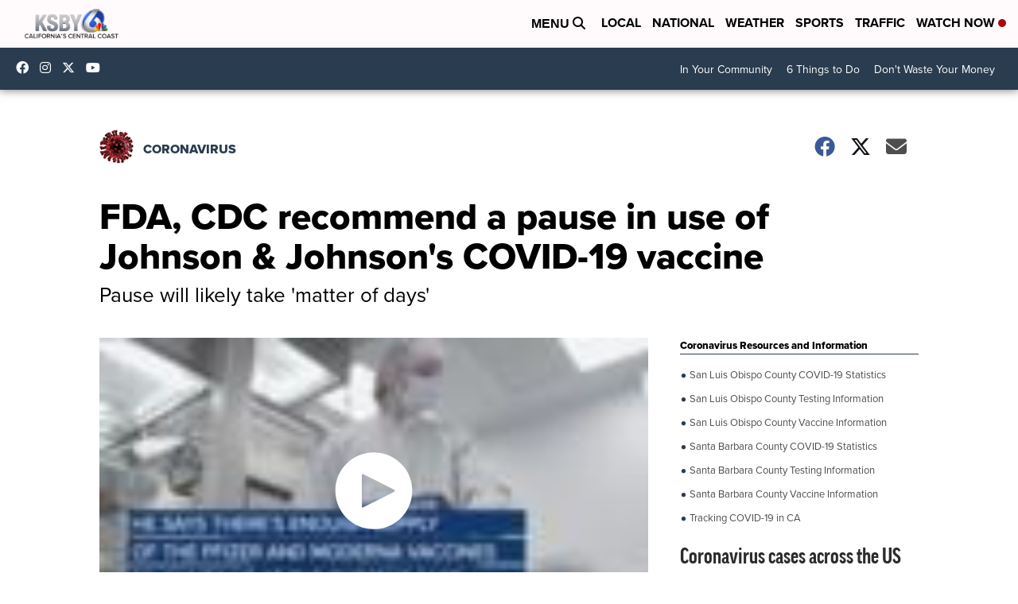

--- FILE ---
content_type: text/html
request_url: https://datawrapper.dwcdn.net/gtof5/74/
body_size: 165123
content:
<!DOCTYPE html><html lang="en"><head><meta charset="UTF-8"><meta name="viewport" content="width=device-width, initial-scale=1.0"><style>@font-face{font-family:GoodCondBold;src:url(https://static.dwcdn.net/custom/themes/associated-press/goodcondbold.woff) format("woff"),url(https://static.dwcdn.net/custom/themes/associated-press/GoodOT-CondBold.ttf) format("truetype"),url(https://static.dwcdn.net/custom/themes/associated-press/goodcondbold.svg#GoodCondBold) format("svg")}@font-face{font-family:GoodCondItalic;src:url(https://static.dwcdn.net/custom/themes/associated-press/goodregularitalic.woff) format("woff"),url(https://static.dwcdn.net/custom/themes/associated-press/GoodOT-CondItalic.ttf) format("truetype"),url(https://static.dwcdn.net/custom/themes/associated-press/goodregularitalic.svg#GoodCondItalic) format("svg")}@font-face{font-family:GoodCondRegular;src:url(https://static.dwcdn.net/custom/themes/associated-press/goodcondregular.woff) format("woff"),url(https://static.dwcdn.net/custom/themes/associated-press/GoodOT-Cond.ttf) format("truetype"),url(https://static.dwcdn.net/custom/themes/associated-press/goodcondregular.svg#GoodCondRegular) format("svg")}body{background:transparent}.chart,body{margin:0;padding:0}.chart{font-family:GoodCond;color:#333;color:#2c2c2c;font-size:14px;height:100%}.chart.vis-height-fit{overflow:hidden}.chart a{color:#08c;text-decoration:none}.chart .dw-chart-header{min-height:1px;position:relative;overflow:auto;margin:0 0 10px}.chart .dw-chart-header .header-right{position:absolute;right:10px;z-index:20}.chart .dw-chart-header .headline-block{margin:0}.chart .dw-chart-header h1{font-family:GoodCond;font-weight:700;font-size:26.667px;line-height:34px;font-style:normal;text-decoration:none;color:#2c2c2c;margin:0}.chart .dw-chart-header p{font-weight:400;font-size:16px;line-height:20.8px;font-style:normal;text-decoration:none;color:#4d4d4e;margin:0}.chart .dw-chart-header .description-block{margin:0}.chart .dw-chart-body.dark-bg .label span{color:#f1f1f1;color:#2c2c2c;fill:#f1f1f1;fill:#2c2c2c}.chart .dw-chart-body .major-grid-line line,.chart .dw-chart-body line.gridline,.chart .dw-chart-body line.y-gridline,.chart .dw-chart-body line.y-tick,.chart .dw-chart-body path.y-gridline{stroke:#b2b2b2}.chart .dw-chart-body .bc-grid-line{border-left-color:#b2b2b2}.chart .dw-chart-body .y-gridline{border-top-color:#b2b2b2}.chart .dw-chart-body .vis-frame line.axis,.chart .dw-chart-body line.theme-tick.y-tick,.chart .dw-chart-body line.x-axis,.chart .dw-chart-body line.x-tick,.chart .dw-chart-body line.y-axis,.chart .dw-chart-body path.grid.x-axis{stroke:#4d4d4d}.chart .dw-chart-body .bc-grid-baseline{border-left-color:#4d4d4d}.chart .dw-chart-body .major-grid-line line,.chart .dw-chart-body line.gridline,.chart .dw-chart-body line.y-gridline,.chart .dw-chart-body path.y-gridline{stroke-dasharray:1px 6px}.chart .dw-chart-body .bc-grid-line{border-left-style:solid}.chart .dw-chart-body .vis-frame line.axis,.chart .dw-chart-body line.axis.y-axis,.chart .dw-chart-body line.x-axis,.chart .dw-chart-body path.grid.x-axis{stroke-width:1.333333px}.chart .dw-chart-body.content-below-chart{margin:0 0 20px}.chart .label,.chart .labels text{font-size:14px}.chart .label span,.chart .label tspan{color:#333;color:#2c2c2c;fill:#333;fill:#2c2c2c}.chart .label span{text-shadow:0 0 2px #fff}.chart .label.inverted span{text-shadow:0 0 2px #000;color:#fff}.chart .label.inside:not(.inverted) span{text-shadow:0 0 2px #fff;color:#333;color:#2c2c2c}.chart .label.outline span{text-shadow:0 1px 0 #fff,1px 0 0 #fff,0 -1px 0 #fff,-1px 0 0 #fff,1px 1px 0 #fff,1px -1px 0 #fff,-1px -1px 0 #fff,-1px 1px 0 #fff,0 2px 1px #fff,2px 0 1px #fff,0 -2px 1px #fff,-2px 0 1px #fff,-1px 2px 0 #fff,2px -1px 0 #fff,-1px -2px 0 #fff,-2px -1px 0 #fff,1px 2px 0 #fff,2px 1px 0 #fff,1px -2px 0 #fff,-2px 1px 0 #fff}.chart .label.axis-label span{text-shadow:-1px -1px 2px #fff,-1px 0 2px #fff,-1px 1px 2px #fff,0 -1px 2px #fff,0 1px 2px #fff,1px -1px 2px #fff,1px 0 2px #fff,1px 1px 2px #fff}.chart .label sup{text-shadow:none}.chart .label.highlighted{font-weight:700}.chart .label.highlighted,.chart .label .label.axis{font-size:14px;z-index:100}.chart .label.hover{font-weight:700}.chart .label.smaller span{font-size:80%}.chart .dw-above-footer{margin:0}.chart .dw-above-footer,.chart .notes-block{font-style:normal;text-decoration:none;position:relative}.chart .notes-block{font-weight:400;font-size:13.333px;color:#b5b5b6}.chart .dw-below-footer{font-style:normal;text-decoration:none;position:relative}.chart #footer,.chart .dw-chart-footer{display:flex;justify-content:space-between;align-items:center;font-weight:400;font-size:13.333px;font-style:normal;text-decoration:none;color:#b5b5b6}.chart #footer>div>.footer-block,.chart .dw-chart-footer>div>.footer-block{display:inline-block}.chart #footer>div>.footer-block.hidden,.chart .dw-chart-footer>div>.footer-block.hidden{display:none}.chart #footer>div>.footer-block a[href=""],.chart .dw-chart-footer>div>.footer-block a[href=""]{color:#b5b5b6;pointer-events:none;text-decoration:none;padding:0;border-bottom:0}.chart #footer .separator,.chart .dw-chart-footer .separator{display:inline-block;font-style:normal}.chart #footer .separator:before,.chart .dw-chart-footer .separator:before{content:"\00a0•";content:"\00a0/";display:inline-block}.chart #footer>div>.footer-block:first-child:before,.chart #footer>div>.source-block:first-child:before,.chart #footer>div>a:first-child:before,.chart .dw-chart-footer>div>.footer-block:first-child:before,.chart .dw-chart-footer>div>.source-block:first-child:before,.chart .dw-chart-footer>div>a:first-child:before{content:"";display:none}.chart .dw-chart-footer a,.chart .notes-block a{font-weight:400;font-style:normal;-webkit-text-decoration:nonee;text-decoration:nonee;color:#08c}.chart .dw-chart-footer a,.chart .notes-block a{font-style:normal}.chart a img{border:0}.chart .embed-code{position:absolute;bottom:20px;left:0;padding:15px;background:#eee;color:#000;border-radius:6px;text-transform:none;font-size:1em;box-shadow:2px 2px 0 rgba(0,0,0,.4);z-index:10}.chart .embed-code textarea{width:90%;margin-top:2%;height:7em}.chart .hide{display:none}.chart .embed-code .close{cursor:pointer;position:absolute;right:2%;top:2%;font-size:1.125em;opacity:.7}.chart .embed-code .close:hover{opacity:1}.chart .secondary.tick,.chart .secondary.tick span,.chart .secondary.tick text,.chart text.secondary.tick{color:#b5b5b6;fill:#b5b5b6}.chart .primary.tick span,.chart .primary.tick text,.chart .primary.tick tspan{color:#b5b5b6;fill:#b5b5b6}.chart .dw-tooltip{color:#333}.chart .tooltip{z-index:200;padding-bottom:0}.chart .tooltip .content{background-color:#fff;border:1px solid #888;box-shadow:2px 2px 2px rgba(0,0,0,.2);padding:5px 8px}.chart .tooltip label{font-weight:700}.chart .tooltip label:after{content:": "}.chart .logo{position:absolute;right:0;bottom:0}.chart .logo .big{display:none}.chart svg .axis,.chart svg .grid,.chart svg .tick,.chart svg rect{shape-rendering:crispEdges}.chart .filter-links{height:30px;overflow-x:hidden;overflow-y:hidden;border-bottom:1px solid #ccc;font-size:14px}.chart .filter-links a{color:#666;height:28px;line-height:28px;padding:10px;text-decoration:none}.chart .filter-links a:hover{color:#222}.chart .filter-links a.active{font-weight:700;color:#000;box-shadow:none;cursor:default;text-decoration:none;border-bottom:3px solid #555;padding:10px 10px 6px}.chart .filter-select{background-color:#fff;border:1px solid #ccc;border-radius:4px 4px 4px 4px;padding:4px 6px;vertical-align:middle;font-size:14px}.chart.plain #footer{height:10px}.chart .hidden,.chart.js .noscript{display:none}.chart .label.annotation span{background:transparent}.chart .legend-item.hover .label{font-weight:700}.clearfix:after{content:".";display:block;clear:both;visibility:hidden;line-height:0;height:0}.clearfix{display:inline-block}html[xmlns] .clearfix{display:block}* html .clearfix{height:1%}.point{border:1px solid #ccc;display:inline-block;position:absolute;background:#fff;z-index:100;cursor:pointer;height:20px;width:20px;border-radius:20px;top:20px}.point:hover{background:#ebebeb}.point.active{background:#ccc;height:20px;width:20px;border-radius:20px;top:20px;border-color:#888}.line,.point-label{position:absolute}.line{height:1px;background:#ccc;left:0;top:30px;z-index:1}.vis-donut-chart path,.vis-election-donut-chart path,.vis-pie-chart path{stroke-width:.5px}.static .chart a{color:#333;color:#2c2c2c}.static .chart .dw-chart-header h1 a{color:#2c2c2c}.static .chart .dw-chart-header p a{color:#4d4d4e}.static .chart .dw-chart-footer a,.static .chart .notes-block a{color:#333;color:#b5b5b6}.dw-after-body{position:absolute}.chart.vis-d3-maps-choropleth{position:relative;overflow:hidden}.chart.vis-d3-maps-choropleth .zoom-buttons{position:absolute;top:5px;right:5px;z-index:10}.chart.vis-d3-maps-choropleth .zoom-buttons .zoom-btn{width:23px;height:23px;line-height:23px;margin-bottom:1px;border-radius:3px;background:rgba(0,0,0,.16);transition:background .3s;color:#fff;text-align:center;cursor:pointer}.chart.vis-d3-maps-choropleth .zoom-buttons .zoom-btn:hover{background:rgba(0,0,0,.3)}.chart.vis-d3-maps-choropleth .color-invert .zoom-buttons .zoom-btn{background:hsla(0,0%,100%,.16)}.chart.vis-d3-maps-choropleth .color-invert .zoom-buttons .zoom-btn:hover{background:hsla(0,0%,100%,.3)}.chart.vis-d3-maps-choropleth .map-key{position:absolute;background:hsla(0,0%,100%,.6);padding:10px}.chart.vis-d3-maps-choropleth .color-invert .map-key{background:rgba(0,0,0,.2)}.chart.vis-d3-maps-choropleth .map-key-br{right:0;bottom:0}.chart.vis-d3-maps-choropleth .map-key-tr{right:30px;top:0}.chart.vis-d3-maps-choropleth .map-key-bl{left:0;bottom:0}.chart.vis-d3-maps-choropleth .map-key-tl{left:0;top:0}.chart.vis-d3-maps-choropleth .map-key .label{font-size:13px}.chart.vis-d3-maps-choropleth .color-invert .map-key .label span{color:#fff!important}.chart.vis-d3-maps-choropleth .map-key-title{margin-bottom:5px;font-weight:700}.chart.vis-d3-maps-choropleth .map-key-title.label{font-size:14px}.chart.vis-d3-maps-choropleth .map-key .stops .stop{white-space:nowrap;margin-bottom:2px}.chart.vis-d3-maps-choropleth .stop-swatch{display:inline-block;width:15px;vertical-align:middle;height:15px;margin-right:5px}.chart.vis-d3-maps-choropleth .stop-label{display:inline-block}.chart.vis-d3-maps-choropleth .dw-tooltip{position:absolute;z-index:100;visibility:hidden;background:#fff;max-width:200px;box-shadow:3px 3px 3px rgba(0,0,0,.1);padding:10px;font-size:11px;border:1px solid #f5f5f5}.chart.vis-d3-maps-choropleth .dw-tooltip h2{margin-top:0;font-size:13px}.chart.vis-d3-maps-choropleth .dw-tooltip table{border-spacing:0}.chart.vis-d3-maps-choropleth .dw-tooltip td,.chart.vis-d3-maps-choropleth .dw-tooltip th{text-align:left;padding:0 5px 3px 0}.chart.vis-d3-maps-choropleth .dw-tooltip ol,.chart.vis-d3-maps-choropleth .dw-tooltip ul{padding-left:15px}.chart.vis-d3-maps-choropleth .dw-tooltip ol li,.chart.vis-d3-maps-choropleth .dw-tooltip ul li{margin-bottom:2px}.chart.vis-d3-maps-choropleth .dw-tooltip .tooltip-warning{font-weight:700;font-family:roboto;color:#b94a48;background-color:#f2dede;position:relative;padding:8px 35px 8px 14px;text-shadow:0 1px 0 hsla(0,0%,100%,.5);border:1px solid #eed3d7;border-radius:4px}.chart.vis-d3-maps-choropleth .dw-tooltip .tooltip-warning table{font-weight:400;display:block;margin-top:10px;border-radius:1px;padding:1px 4px;background:#fff}.chart.vis-d3-maps-choropleth .dw-tooltip .tooltip-warning table td{vertical-align:top;padding:0}.chart.vis-d3-maps-choropleth .dw-tooltip .tooltip-warning table td.arrow{padding-right:2px}.chart.vis-d3-maps-choropleth .dw-tooltip .dw-tooltip-close{color:#a7a7a7;width:17px;height:17px;float:right;transform:translate(7px,-5px);line-height:17px;font-size:17px}.chart.vis-d3-maps-choropleth rect.background{fill:none;pointer-events:all}.chart.vis-d3-maps-choropleth #chart,.chart.vis-d3-maps-choropleth .dw-chart-body{position:relative}.chart.vis-d3-maps-choropleth .label{pointer-events:none}.chart.vis-d3-maps-choropleth path.bg{fill:#dddddb;opacity:.5}.chart.vis-d3-maps-choropleth path.region{fill:#bebcba}.chart.vis-d3-maps-choropleth path.region-outline{stroke:none;fill-opacity:0;stroke-linejoin:round}.chart.vis-d3-maps-choropleth path.region-outline.has-data:hover,.chart.vis-d3-maps-choropleth path.region-outline.sticky{stroke:#000}.chart.vis-d3-maps-choropleth .color-invert path.region-outline{stroke-width:.85px}.chart.vis-d3-maps-choropleth .color-invert path.region-outline.sticky,.chart.vis-d3-maps-choropleth .color-invert path.region-outline:hover{stroke:#fff}.chart.vis-d3-maps-choropleth .lbl-hidden{visibility:hidden;pointer-events:none}.chart.vis-d3-maps-choropleth path.borders{fill:none;stroke-width:.5px;stroke-linejoin:round;stroke-linecap:round;pointer-events:none}.chart.vis-d3-maps-choropleth path.borders2{stroke-width:1.1px}.chart.vis-d3-maps-choropleth path.innerborders{stroke-width:.25px;stroke-opacity:.65}.chart.vis-d3-maps-choropleth svg text.buffer,.chart.vis-d3-maps-choropleth svg text.label{text-anchor:middle;font-size:10px;fill:#222;dominant-baseline:middle}.chart.vis-d3-maps-choropleth svg g.label text.buffer{stroke:#fff;opacity:.5;stroke-width:4px;stroke-linejoin:round}.chart.vis-d3-maps-choropleth svg g.label.inverted text.label tspan{fill:unset}.chart.vis-d3-maps-choropleth svg g.label.inverted text.buffer{stroke:#000;opacity:.2}.chart.vis-d3-maps-choropleth .dw-tooltip{padding-right:20px;top:0;left:0}.chart.vis-d3-maps-choropleth .dw-tooltip .dw-tooltip-close{cursor:pointer;color:#d8d8d8;text-align:center;position:absolute;transform:none;width:14px;height:14px;line-height:14px;font-size:14px;right:2px;top:2px}@media (max-device-width:600px){.chart.vis-d3-maps-choropleth .dw-tooltip .dw-tooltip-close{line-height:17px;font-size:17px;width:17px;height:17px;padding:4px}}.static .zoom-buttons{display:none}.chart.png-export .dw-chart-footer .chart-action-data,.chart.png-export .dw-chart-footer .dw-data-link,.chart.png-export .dw-chart-footer .static-image{display:none!important}.chart.png-export a{color:unset!important}.map-key .stop{display:flex!important;margin-bottom:4px}.map-key .map-key-title.label{font-size:16px!important;line-height:15px!important;margin-bottom:9px}.map-key .stop-label.label{font-size:14px!important}.chart.vis-d3-maps-choropleth svg text.buffer,.chart.vis-d3-maps-choropleth svg text.label{font-size:13px!important}.chart.vis-d3-maps-symbols g.symbol path.shape{opacity:.7!important}.dw-tooltip{box-shadow:none!important;border:1px solid #999!important;font-size:14px!important}.dw-tooltip h2{font-size:16px!important;line-height:20.8px!important;padding-bottom:4px}.dw-tooltip h2 hr{margin:4px 0 -3px!important}.x-axis .tick line{stroke:#939598;stroke-dasharray:unset!important}.content-below-chart{margin-bottom:10px!important}.vis-column-chart .label.value span{text-shadow:0 .5px 0 #fff,.5px 0 0 #fff,0 -.5px 0 #fff,-.5px 0 0 #fff,.5px .5px 0 #fff,.5px -.5px 0 #fff,-.5px -.5px 0 #fff,-.5px .5px 0 #fff,0 1px .5px #fff,1px 0 .5px #fff,0 -1px .5px #fff,-1px 0 .5px #fff,-.5px 1px 0 #fff,1px -.5px 0 #fff,-.5px -1px 0 #fff,-1px -.5px 0 #fff,.5px 1px 0 #fff,1px .5px 0 #fff,.5px -1px 0 #fff,-1px .5px 0 #fff}.mapboxgl-ctrl-scale{background:transparent!important}.dw-chart-header .subhed-block,.dw-chart-header p.subhead{line-height:20.8px;color:#4d4d4e!important;font-weight:700!important;font-size:16px!important;margin-top:10px!important;margin-bottom:0!important}.dw-chart-header .caption-block,.dw-chart-header p.subhead2{margin-bottom:0!important;font-size:14px!important;line-height:18.2px!important;color:#787878!important}g.tooltip text.bg{stroke-width:3px!important}.label-style-box{border:1px solid #b2b2b2!important}#minimap-container .view{stroke:#b22a20!important}#minimap-container:not(.minimap-globe) .label{text-transform:uppercase!important;font-size:11px!important}#minimap-container:not(.minimap-globe) .label span{color:#878781!important}#minimap-container:not(.minimap-globe) svg path{-webkit-filter:unset!important;filter:unset!important}#minimap-container:not(.minimap-globe) svg path:nth-child(2){fill:#f8f4f0!important}#minimap-container:not(.minimap-globe) svg path:first-child{-webkit-filter:none;filter:none;stroke:#878781!important}#minimap-container.minimap-globe .land{fill:#f8f4f0!important;stroke:#878781;stroke-width:.5px}#minimap-container.minimap-globe circle.outline,#minimap-container.minimap-globe circle.water-outline{display:none!important}#minimap-container.minimap-globe circle.water{stroke:#878781!important;stroke-width:.5px!important}.mapboxgl-popup-content{font-size:16px;box-shadow:none!important;border:1px solid #b2b2b2!important;line-height:20px}.mapboxgl-popup-tip-clone{display:none!important}line.x-tick{stroke:#939598!important}.slice-path{stroke-width:1px!important}.vis-tables .above-table input{border-radius:9px!important}.vis-tables th{text-transform:uppercase!important}.vis-tables .resortable:after{color:#2c2c2c!important;opacity:1!important;font-size:70%!important}.vis-tables .bar-chart.normal{height:16px!important}.vis-tables .bar-chart.normal .bar-label{line-height:16px!important}.color-key .stop{align-items:center}.color-key .stop-swatch{width:10.66666667px!important;height:10.66666667px!important}@font-face{font-weight:700;font-style:normal;font-family:GoodCond;src:url(//static.dwcdn.net/custom/themes/associated-press/goodcondbold.eot);src:url(//static.dwcdn.net/custom/themes/associated-press/goodcondbold.eot#iefix) format("embedded-opentype"),url(//static.dwcdn.net/custom/themes/associated-press/goodcondbold.woff) format("woff"),url(//static.dwcdn.net/custom/themes/associated-press/GoodOT-CondBold.ttf) format("truetype"),url(//static.dwcdn.net/custom/themes/associated-press/goodcondbold.svg#GoodCondBold) format("svg")}@font-face{font-weight:400;font-style:normal;font-family:GoodCond;src:url(//static.dwcdn.net/custom/themes/associated-press/goodcondregular.eot);src:url(//static.dwcdn.net/custom/themes/associated-press/goodcondregular.eot#iefix) format("embedded-opentype"),url(//static.dwcdn.net/custom/themes/associated-press/goodcondregular.woff) format("woff"),url(//static.dwcdn.net/custom/themes/associated-press/GoodOT-Cond.ttf) format("truetype"),url(//static.dwcdn.net/custom/themes/associated-press/goodcondregular.svg#GoodCondRegular) format("svg")}@font-face{font-weight:400;font-style:italic;font-family:GoodCond;src:url(//static.dwcdn.net/custom/themes/associated-press/goodcondregularitalic.eot);src:url(//static.dwcdn.net/custom/themes/associated-press/goodcondregularitalic.eot#iefix) format("embedded-opentype"),url(//static.dwcdn.net/custom/themes/associated-press/goodcondregularitalic.woff) format("woff"),url(//static.dwcdn.net/custom/themes/associated-press/GoodOT-CondItalic.ttf) format("truetype"),url(//static.dwcdn.net/custom/themes/associated-press/goodcondregularitalic.svg#GoodCondItalic) format("svg")}@options _footer_logo_url: https://static.dwcdn.net/custom/themes/associated-press/logo.svg;@colors _mode_shades_#00a3a8_0: #0d393d;@colors _mode_shades_#00a3a8_1: #0b7579;@colors _mode_shades_#00a3a8_2: #00a3a8;@colors _mode_shades_#00a3a8_3: #00c7ae;@colors _mode_shades_#117da5_0: #06263f;@colors _mode_shades_#117da5_1: #0b5475;@colors _mode_shades_#117da5_2: #117da5;@colors _mode_shades_#117da5_3: #1ca7da;@colors _mode_shades_#2c2c2c_0: #424242;@colors _mode_shades_#2c2c2c_1: #878781;@colors _mode_shades_#2c2c2c_2: #c3c3b9;@colors _mode_shades_#2c2c2c_3: #ece8df;@colors _mode_shades_#78a600_0: #233500;@colors _mode_shades_#78a600_1: #507200;@colors _mode_shades_#78a600_2: #78a600;@colors _mode_shades_#78a600_3: #b1c70a;@colors _mode_shades_#983794_0: #3e0c41;@colors _mode_shades_#983794_1: #660775;@colors _mode_shades_#983794_2: #993399;@colors _mode_shades_#983794_3: #b82dc1;@colors _mode_shades_#a91e75_0: #3d0528;@colors _mode_shades_#a91e75_1: #771251;@colors _mode_shades_#a91e75_2: #a91e75;@colors _mode_shades_#a91e75_3: #df2c9d;@colors _mode_shades_#d8a538_0: #38261e;@colors _mode_shades_#d8a538_1: #95702f;@colors _mode_shades_#d8a538_2: #d8a538;@colors _mode_shades_#d8a538_3: #f1be00;@colors _mode_shades_#df8600_0: #3d2600;@colors _mode_shades_#df8600_1: #7c490c;@colors _mode_shades_#df8600_2: #b2671e;@colors _mode_shades_#df8600_3: #df8600;</style><title>The coronavirus spread around the world</title><meta name="description" content="" data-svelte="svelte-1drir4l"><style></style><link rel="alternate" type="application/json+oembed"
      href="https://api.datawrapper.de/v3/oembed?url=https://datawrapper.dwcdn.net/gtof5/73/&format=json"
      title="oEmbed" /></head><body><div class="dw-chart chart vis-height-fixed theme-associated-press vis-d3-maps-choropleth" id="__svelte-dw">

<div id="header" class="dw-chart-header"><h1 class="block headline-block">
<span class="block-inner">The coronavirus spread around the world</span>

                </h1></div>

<div id="chart" class="dw-chart-body"></div>



<div class="dw-above-footer"><div class="block notes-block">
<span class="block-inner">Map updates hourly. Figures are as reported by governments and health authorities and may include probable positive cases and deaths.</span>

                </div></div>

    <div id="footer" class="dw-chart-footer"><div class="footer-left">
                    <span class="footer-block source-block">
                        <span class="block-inner"><span class="source-caption">Source:</span>
    <span class="source">Esri; Johns Hopkins</span></span>
                        
                    </span><span class="separator separator-before-byline"></span>
                    <span class="footer-block byline-block">
                        <span class="block-inner"><span class="byline-caption">Graphic:</span>
Phil Holm &amp; Nicky Forster
</span>
                        
                    </span>
            </div><div class="footer-center">
            </div><div class="footer-right">
                    <span class="footer-block logo-block">
                        <span class="block-inner"><img height="22" src="https://static.dwcdn.net/custom/themes/associated-press/logo.svg" alt="Associated Press">
</span>
                        
                    </span>
            </div></div>

    

<div class="dw-after-body"></div>

<script type="text/javascript">
    setTimeout(function() {
        var img = document.createElement('img');
        img.setAttribute('width', 1);
        img.setAttribute('height', 1);
        img.style.float = "right";
        img.setAttribute('src', '//stats.datawrapper.de/gtof5/datawrapper.gif?r='+escape(document.referrer || ''));
        document.body.appendChild(img);
    },10);
</script>
</div><script>window.__DW_SVELTE_PROPS__ = JSON.parse("{\"data\":{\"visJSON\":{\"id\":\"d3-maps-choropleth\",\"namespace\":\"map\",\"title\":\"Choropleth map\",\"ariaLabel\":\"map\",\"height\":\"fixed\",\"less\":\"/usr/src/node/apps/plugins/d3-maps/less/d3-maps-choropleth.less\",\"script\":\"/usr/src/node/apps/plugins/d3-maps/static/d3-maps-choropleth.js\",\"dependencies\":{\"globalize\":true,\"jquery\":true},\"axes\":{\"keys\":{\"accepts\":[\"text\"],\"preferred\":\"^(key|id|geo|ags|fips|iso)\"},\"values\":{\"accepts\":[\"number\",\"text\"]},\"labels\":{\"accepts\":[\"text\"],\"optional\":true}},\"__plugin\":\"d3-maps\",\"libraries\":[],\"locale\":{\"Chart:\":\"Chart:\",\"Map:\":\"Map:\",\"Table:\":\"Table:\",\"footer / based-on\":\"Based on\",\"Get the data\":\"Get the data\",\"Embed\":\"Embed\",\"Download Image\":\"Download image\",\"Source\":\"Source\",\"Created with\":\"Created with\",\"footer / map data\":\"Map data\",\"other\":\"Other\",\"total\":\"Total\",\"show-more\":\"Show $0 more\",\"show-less\":\"Show less\",\"pagination\":\"Page $0 of $1\",\"search-placeholder\":\"Search in table\",\"no-results-found\":\"No matching records found\"}},\"chartJSON\":{\"publicId\":\"gtof5\",\"language\":\"en-US\",\"theme\":\"associated-press\",\"id\":\"gtof5\",\"type\":\"d3-maps-choropleth\",\"title\":\"The coronavirus spread around the world\",\"lastEditStep\":5,\"publishedAt\":\"2020-08-26T14:02:12.000Z\",\"publicUrl\":\"https://datawrapper.dwcdn.net/gtof5/73/\",\"publicVersion\":73,\"forkable\":false,\"isFork\":false,\"metadata\":{\"axes\":{\"keys\":\"ID\",\"labels\":\"Labels\",\"values\":\"Confirmed Cases\"},\"data\":{\"transpose\":false,\"column-format\":{\"ID\":{\"type\":\"text\"},\"Deaths\":[],\"Labels\":[],\"Recovered\":[]},\"external-data\":\"https://interactives.ap.org/covid-19-graphics/live-data/country_level_confirmed_cases_for_map.csv\",\"upload-method\":\"external-data\",\"vertical-header\":true,\"horizontal-header\":true,\"use-datawrapper-cdn\":true},\"custom\":{\"subhead\":\"\",\"subhead2\":\"Reported cumulative cases and deaths from COVID-19\"},\"publish\":{\"export-pdf\":{\"unit\":\"px\",\"scale\":1,\"width\":601,\"height\":442,\"include\":\"full\",\"colorMode\":\"cmyk\",\"fullVectorMode\":true},\"export-svg\":{\"width\":599,\"height\":442,\"include\":\"full\",\"fullVectorMode\":true},\"embed-codes\":{\"embed-method-custom\":\"<iframe title=\\\"The coronavirus spread around the world\\\" aria-label=\\\"map\\\" id=\\\"datawrapper-chart-gtof5\\\" src=\\\"https://datawrapper.dwcdn.net/gtof5/73/\\\" scrolling=\\\"no\\\" frameborder=\\\"0\\\" style=\\\"width: 0; min-width: 100% !important; border: none;\\\" height=\\\"389\\\"></iframe><script type=\\\"text/javascript\\\">!function(){\\\"use strict\\\";window.addEventListener(\\\"message\\\",(function(a){if(void 0!==a.data[\\\"datawrapper-height\\\"])for(var e in a.data[\\\"datawrapper-height\\\"]){var t=document.getElementById(\\\"datawrapper-chart-\\\"+e)||document.querySelector(\\\"iframe[src*='\\\"+e+\\\"']\\\");t&&(t.style.height=a.data[\\\"datawrapper-height\\\"][e]+\\\"px\\\")}}))}();<\/script>\",\"embed-method-iframe\":\"<iframe title=\\\"The coronavirus spread around the world\\\" aria-label=\\\"map\\\" id=\\\"datawrapper-chart-gtof5\\\" src=\\\"https://datawrapper.dwcdn.net/gtof5/73/\\\" scrolling=\\\"no\\\" frameborder=\\\"0\\\" style=\\\"border: none;\\\" width=\\\"628\\\" height=\\\"389\\\"></iframe>\",\"embed-method-responsive\":\"<iframe title=\\\"The coronavirus spread around the world\\\" aria-label=\\\"map\\\" id=\\\"datawrapper-chart-gtof5\\\" src=\\\"https://datawrapper.dwcdn.net/gtof5/73/\\\" scrolling=\\\"no\\\" frameborder=\\\"0\\\" style=\\\"width: 0; min-width: 100% !important; border: none;\\\" height=\\\"389\\\"></iframe><script type=\\\"text/javascript\\\">!function(){\\\"use strict\\\";window.addEventListener(\\\"message\\\",(function(a){if(void 0!==a.data[\\\"datawrapper-height\\\"])for(var e in a.data[\\\"datawrapper-height\\\"]){var t=document.getElementById(\\\"datawrapper-chart-\\\"+e)||document.querySelector(\\\"iframe[src*='\\\"+e+\\\"']\\\");t&&(t.style.height=a.data[\\\"datawrapper-height\\\"][e]+\\\"px\\\")}}))}();\\n<\/script>\"},\"embed-width\":628,\"chart-height\":276.01666259765625,\"embed-height\":389,\"embed-heights\":{\"100\":671,\"200\":541,\"300\":491,\"400\":457,\"500\":457,\"700\":442,\"800\":442,\"900\":442,\"1000\":442}},\"annotate\":{\"notes\":\"Map updates hourly. Figures are as reported by governments and health authorities and may include probable positive cases and deaths.\"},\"describe\":{\"intro\":\"\",\"byline\":\"Phil Holm & Nicky Forster\",\"source-url\":\"\",\"source-name\":\"Esri; Johns Hopkins\",\"number-append\":\"\",\"number-format\":\"-\",\"number-divisor\":0,\"number-prepend\":\"\"},\"visualize\":{\"header\":{\"style\":{\"bold\":false,\"fontSize\":1,\"background\":false},\"borderTop\":\"none\",\"borderBottom\":\"1px\",\"borderTopColor\":\"#4d4d4d\",\"borderBottomColor\":\"#4d4d4d\"},\"layers\":{\"borders\":\"\",\"regions\":\"regions\",\"innerborders\":\"\",\"exteriorBorders\":\"\"},\"basemap\":\"custom_upload\",\"tooltip\":{\"body\":\"{{ Labels }} has confirmed at least <br><b><big>{{ Confirmed_Cases }} cases</big></b> and <b><big>{{ Deaths }} deaths</big></b> <br>from the coronavirus.\",\"title\":\"Coronavirus in {{ Labels }}<hr>\",\"fields\":{\"ID\":\"ID\",\"Active\":\"Active\",\"Deaths\":\"Deaths\",\"Labels\":\"Labels\",\"Recovered\":\"Recovered\",\"spanish_name\":\"spanish_name\",\"Confirmed_Cases\":\"Confirmed Cases\"}},\"gradient\":{\"stops\":[{\"p\":0,\"v\":1},{\"p\":0.2,\"v\":50000},{\"p\":0.4,\"v\":250000},{\"p\":0.6,\"v\":500000},{\"p\":0.796969696969697,\"v\":1000000},{\"p\":1,\"v\":4000000}],\"colors\":[{\"c\":\"rgb(231, 237, 190)\",\"p\":0},{\"c\":\"rgb(231, 237, 190)\",\"p\":0.1999},{\"c\":\"rgb(201, 209, 161)\",\"p\":0.2},{\"c\":\"rgb(201, 209, 161)\",\"p\":0.3983848484848485},{\"c\":\"rgb(145, 157, 108)\",\"p\":0.3984848484848485},{\"c\":\"rgb(145, 157, 108)\",\"p\":0.5999},{\"c\":\"#6c7c47\",\"p\":0.6},{\"c\":\"rgb(69, 85, 35)\",\"p\":0.7999},{\"c\":\"#354714\",\"p\":0.8},{\"c\":\"#031500\",\"p\":1}],\"domain\":[0,0.1999,0.2,0.3983848484848485,0.3984848484848485,0.5999,0.6,0.7999,0.8,1]},\"zoomable\":true,\"map-key-attr\":\"DW_STATE_CODE\",\"map-key-auto\":false,\"map-type-set\":\"true\",\"map-key-stops\":\"25000, 1 to 50,000\\n175000,50,001 to 250,000\\n400000,250,001 to 500,000\\n750000,500,001 to 1,000,000\\n3000000,1,000,000+\",\"map-key-title\":\"Confirmed cases\",\"basemapRegions\":\"regions\",\"map-key-format\":\".1f\",\"min-label-zoom\":\"1.5\",\"basemapFilename\":\"world-2019-france-split.map.json\",\"label-alignment\":\"right\",\"map-key-position\":\"bl\",\"basemapProjection\":\"geoNaturalEarth1\",\"hide-empty-regions\":false,\"highlighted-series\":[],\"highlighted-values\":[],\"avoid-label-overlap\":true,\"value-label-alignment\":\"right\",\"basemapShowExtraOptions\":true},\"json_error\":null},\"externalData\":\"https://static.dwcdn.net/data/gtof5.csv\",\"createdAt\":\"2020-02-28T20:03:22.000Z\",\"lastModifiedAt\":\"2020-09-15T14:48:56.000Z\",\"forkedFrom\":null,\"organizationId\":\"associatedpress\",\"authorId\":136631,\"folderId\":16741},\"publishData\":{\"chartAfterBodyHTML\":\"<script type=\\\"text/javascript\\\">\\n    setTimeout(function() {\\n        var img = document.createElement('img');\\n        img.setAttribute('width', 1);\\n        img.setAttribute('height', 1);\\n        img.style.float = \\\"right\\\";\\n        img.setAttribute('src', '//stats.datawrapper.de/gtof5/datawrapper.gif?r='+escape(document.referrer || ''));\\n        document.body.appendChild(img);\\n    },10);\\n<\/script>\\n\",\"chartAfterHeadHTML\":\"<link rel=\\\"alternate\\\" type=\\\"application/json+oembed\\\"\\n      href=\\\"https://api.datawrapper.de/v3/oembed?url=https://datawrapper.dwcdn.net/gtof5/73/&format=json\\\"\\n      title=\\\"oEmbed\\\" />\",\"basemap\":{\"content\":\"{\\\"type\\\":\\\"Topology\\\",\\\"arcs\\\":[[[73897,49217],[-24,-10],[-17,37],[-26,-27],[-46,3],[-13,-51],[32,-59]],[[73803,49110],[-64,-37],[-65,-65],[-48,2],[-14,31],[-63,8],[-80,-11],[-32,-14],[-54,7],[-54,-21],[-99,-2],[-25,-29],[-72,-16],[-46,-56],[-2,-27],[-81,-47],[-1,-57],[-49,41],[-58,-129],[-54,-54],[-16,-48],[37,-42],[45,-73],[21,-52],[-15,-49],[24,-27],[22,-72],[-33,-70],[25,-44],[-2,-46],[-27,-27],[-6,-60],[-62,-52],[-6,-41],[-48,-50],[2,-40],[-31,-50],[4,-44],[43,-45],[-26,-159],[-58,-48],[-87,-6],[-111,10],[-57,35],[-28,-4],[-14,-61],[15,-14],[18,-74],[44,-15],[22,-58],[-8,-43],[45,-103],[-47,-66],[-25,1],[-17,-43],[-51,-20],[-78,0],[-23,-42],[2,-73],[-33,-61],[18,-50],[-20,-59],[-30,-17],[-11,-34],[11,-54],[-1,-124],[16,-105],[-36,-36],[-26,-84],[-90,-47],[-28,84],[-39,33],[-43,-41],[-43,1],[-38,25],[-22,-58],[-33,-32],[-29,-6],[-31,-48],[-49,-13],[20,-61],[29,13],[11,-45],[-41,-29],[-107,-40],[-31,23],[-29,-16],[-9,51],[-40,-9],[-49,-45],[-17,-74],[-28,-49],[-54,-19],[-30,-192],[20,-53],[-10,-120],[-26,-98],[41,-49],[-36,-64],[-344,-169],[-142,30],[-87,-33],[-65,-61],[-137,42],[-321,-52],[-235,128],[-228,120]],[[69833,45322],[128,248],[142,267],[8,135],[-17,62],[2,51],[-21,38],[-247,59],[-12,117],[2,171],[18,87],[-20,150],[-24,97],[-29,188],[-14,58],[15,51],[55,91],[22,76],[-69,-5],[-33,103],[10,40],[-31,146],[61,121],[67,-2],[-51,116],[71,49],[24,102],[18,169],[-10,66],[27,19],[-1,56],[28,72],[-3,37]],[[69949,48357],[33,-20],[58,-69],[56,-14],[55,23],[27,-10],[26,-50],[33,-24],[11,-88],[50,79],[48,-29],[26,14],[59,69],[46,22],[10,64],[-5,48],[40,25],[-29,41],[-8,55],[53,-3],[61,22],[16,28],[122,44],[49,66],[34,-5],[11,30],[38,18],[39,58],[16,48],[-5,102],[52,152],[-12,100],[71,57],[38,13],[116,-4],[32,55],[1,53],[15,48],[109,-46],[26,-38],[40,-25],[73,15]],[[71480,49281],[86,-1],[28,24],[33,-14],[19,-52],[43,-48],[49,27],[16,25],[69,-35],[12,-19]],[[71835,49188],[7,-54],[26,-20],[39,-60],[78,95],[37,3],[64,51],[12,38],[90,11],[35,-67],[39,-42],[37,39],[13,35],[-12,103],[45,86],[69,-4],[40,19],[11,-27],[47,-24],[44,53],[1,102],[-24,16],[17,51],[35,59],[41,35],[11,64],[44,93],[22,19],[98,-19],[33,-52],[43,-34],[-6,-56],[-27,-120],[21,-20],[54,36],[17,-10],[6,-69],[-29,-134],[-1,-138],[-18,-122],[39,-155],[32,-49],[48,4],[51,70],[94,94],[97,17],[28,88],[48,50],[45,22],[16,41],[45,32],[20,-11],[46,16],[34,-20],[37,2],[-1,-52],[23,-44],[60,35],[47,14],[5,34],[164,-31],[25,-64]],[[58006,52027],[41,-64],[8,-57],[60,-28],[21,-35],[28,-122],[-9,-52]],[[58155,51669],[-22,-77],[12,-78],[-28,-15],[29,-77],[-18,-47],[28,-102],[22,-23],[17,-91],[69,-1],[4,-29]],[[58268,51129],[1,-57],[21,-42],[-3,-47],[-29,-59],[-30,7],[-40,-112],[-10,-90],[-76,-25],[-28,-32],[30,-77],[-7,-29],[-58,-76],[-53,26]],[[57986,50516],[3,82],[-19,24],[-31,81],[-117,98],[-1,47],[14,68],[-14,13],[-37,93],[16,32],[24,219],[18,53],[-26,78],[50,117],[-9,34],[9,78],[-65,23]],[[57801,51656],[-6,54],[15,78],[-35,41],[128,254],[6,-62],[25,-41],[72,47]],[[54690,49062],[8,-65],[-67,-30],[4,-69],[-81,-68],[12,-29],[56,-13],[-7,-66],[-21,-72],[10,-31],[-22,-85],[-1,-110],[27,-33],[8,-102],[-19,-32],[4,-73],[35,-23],[-27,-71],[-14,-75],[-19,-20],[13,-101],[-3,-40],[-79,-104],[-43,-27],[-19,-104],[-41,-6],[-34,-67],[-3,-82],[11,-100],[17,-74],[35,-85],[19,-111],[97,-69],[-11,-18],[63,-120],[10,-170],[208,-218],[115,-806],[23,-166]],[[54954,45527],[-47,-43],[9,-65],[34,-72],[71,-253],[27,-212],[9,-139],[-20,-251],[36,-215],[-6,-75],[-23,-123],[-14,-25],[-9,-96],[14,-66],[14,-128],[15,-24],[-4,-113],[-15,-67],[-99,-73],[-37,-96],[183,-458],[3,-198],[5,-64],[47,-46],[10,-77],[50,-67],[16,0],[69,47],[73,-50],[47,-42],[87,-102],[52,32],[113,-395]],[[55664,41971],[-298,-309],[-222,-234],[-431,-464],[-269,-296],[-96,-108],[-174,-266],[-219,-340],[-85,-133],[-205,-71],[-250,-89]],[[53415,39661],[-256,-93],[-69,88],[24,92],[-8,27],[24,45],[-9,143],[-9,68],[-64,58],[-69,21],[-10,34],[-41,-10],[-13,30],[-33,13],[-21,33],[-8,51],[-27,19],[-23,-40],[-26,13],[-34,-22],[-16,39],[-22,1],[-36,56],[0,66],[-18,34],[-73,42],[-8,29],[-47,5],[8,126],[-11,80],[-190,231],[-217,262],[-218,259],[-193,229],[-169,198],[-194,225],[-265,307],[-148,169],[-142,166]],[[50784,42755],[-246,276],[-310,343],[-266,291],[-290,313]],[[49672,43978],[0,184]],[[49672,44162],[0,555],[59,44],[70,102],[65,62],[65,80],[36,24],[10,34],[38,-3],[41,16],[56,67],[71,-10],[38,-20],[25,27],[48,3],[17,23],[116,0],[79,27],[43,-61],[22,-7],[71,155],[13,65],[99,126],[97,78],[81,127],[50,29],[89,23],[59,38],[-3,76],[29,48],[5,42],[-25,55],[-41,34],[2,86],[24,16],[1,137],[244,87],[-30,127],[7,42],[90,-4],[17,19],[77,8],[39,-13],[34,20],[127,-44],[98,-9],[26,18],[-26,50],[11,99],[31,18],[28,50],[-78,92],[-33,25],[-46,114],[18,11],[1,52],[-28,36],[-28,72],[2,50],[22,80],[-3,46],[-38,63],[17,20],[-8,52],[15,123],[-18,65],[1,44],[-22,46],[25,53],[-45,67],[24,73],[-57,59],[-57,74],[-15,37]],[[51544,48082],[70,-7],[57,25],[33,30],[30,50],[49,18],[29,28],[29,116],[74,80],[31,20],[47,-27],[43,33],[10,40],[36,27],[17,-38],[52,-23],[42,39],[31,94],[59,76],[166,112],[7,26],[71,35],[69,13],[54,-1],[90,21],[29,-4],[84,36],[38,-22],[57,10],[51,47],[26,46],[38,12],[44,-35],[24,32],[56,-21],[127,83],[17,-13],[75,-3],[66,9],[22,-13],[70,5],[97,-62],[-2,-34],[59,-40],[63,23],[26,50],[50,27],[67,7],[76,56],[0,41],[25,24],[40,9],[30,-59],[73,-10],[26,-40],[68,21],[35,79],[66,-14],[32,-43],[39,-2],[18,-58],[38,1],[80,54],[58,-30],[62,24]],[[62878,41175],[-5,-17],[15,-200],[31,-101],[61,-141],[-38,35],[7,-109],[12,-63],[3,-89],[17,-76],[-15,-122],[9,-136],[-10,-22],[24,-107],[-7,-139],[15,-47],[22,-222],[13,-97],[27,-77],[68,-12],[19,-49],[30,-17],[58,-86],[-9,-39],[24,-57],[52,-35],[66,-88]],[[63367,39062],[-34,-56],[-32,-132],[-26,-49],[-72,1],[-8,-35],[-29,-21],[-29,15],[-3,-51],[-45,-5],[-28,-20],[1,-41],[-36,-112],[-24,25],[-53,-19],[-31,20],[-6,-140],[-13,-76],[-16,-6],[-4,-69],[22,-58],[-1,-76],[-17,-34],[-24,-142],[-34,-129],[-20,-130],[-26,-126],[-30,-38],[7,-83],[19,-354],[9,-38]],[[62784,37083],[-31,-146],[14,-79],[-23,-54],[-14,-105],[-23,-109],[-12,-22],[-29,-180],[9,-27],[-8,-111],[-25,23],[-83,-32],[-22,2],[-19,-34],[-62,-187],[-48,-170],[-44,-58],[-16,-44],[11,-58],[-10,-98],[-30,-103],[15,-44],[-16,-101],[7,-33],[-35,-85],[-22,-17],[-23,61],[-28,40],[-38,-46],[-25,-76],[-25,-45],[8,-59],[-9,-43],[16,-98],[-6,-45],[-23,-33],[-8,-89],[-33,-168],[1,-40]],[[62075,34570],[-62,0],[-3,66],[8,70],[22,82],[1,79],[-9,49],[-18,4],[-32,93],[-40,62],[-50,107],[-76,41],[13,50],[-38,420],[12,61],[24,224],[-1,26],[-150,12],[6,-119],[-5,-34],[-184,-1],[74,-117],[9,-30],[0,-222],[14,-116],[-85,-153],[-50,-58],[-54,-172],[-25,-44],[-112,-236],[-39,-12],[-84,0],[-19,-14],[-85,123],[-155,176],[-18,-1],[-115,-108],[0,-175],[-134,0],[-29,-58]],[[60586,34645],[-50,-81],[-11,-73],[-211,-3],[-38,141]],[[60276,34629],[-43,-4],[-87,10],[-93,1],[-42,-16],[-84,-56],[-89,41],[-24,38],[-30,145],[-28,44],[-19,65],[-34,35],[0,101],[-34,34],[-20,-18],[-61,-24],[-21,7],[-36,-20],[-24,8],[-37,-13],[-29,-81],[9,-27],[-33,-100],[-26,-30],[-34,-86],[0,-122],[-40,-53],[7,-32],[-17,-72],[-7,-64],[11,-74],[-15,-41],[-42,-29],[-46,-78]],[[59208,34118],[-80,38],[-49,-4],[-45,25],[-23,-29],[-14,58],[4,74],[-17,15],[9,103],[32,19],[13,59],[-2,126],[20,63],[-8,117],[-103,298],[-91,131],[-37,116]],[[58817,35327],[33,153],[-16,51],[2,56],[-44,-10],[-14,44],[-23,14],[-29,61],[-2,39],[23,185],[-45,-12],[5,62],[-22,130],[-14,19],[25,106],[-76,65],[-13,-43],[-59,-27],[-25,54],[-6,56],[14,69],[34,94],[37,16],[45,97],[-21,60],[2,43],[-16,24],[-25,103],[42,86],[89,83],[10,39],[-30,31],[-6,127],[-11,55],[21,23],[67,33],[-14,81],[29,32],[15,68],[36,37],[19,110],[-4,53],[-18,28],[0,46],[57,87],[66,-13],[69,36],[66,-6],[53,-21],[0,415],[0,1586]],[[59143,39852],[0,263],[290,0],[0,1057]],[[59433,41172],[1534,0],[297,0],[12,61],[32,57],[13,-23],[-28,-95],[289,0],[223,1],[262,0],[811,2]],[[52685,52000],[-61,-36],[-18,7],[-4,83]],[[52602,52054],[34,28],[39,-13],[10,-69]],[[59143,23804],[10,-131],[0,-69],[15,-73],[-31,-127],[10,-88],[-9,-50],[0,-141],[22,-48],[5,-51],[-37,-93],[-16,-161],[25,-32],[19,-51],[-276,0],[-316,0],[-1,-516],[0,-1160],[33,-85],[14,-96],[49,-71],[45,-103],[26,-33],[61,-111],[3,-22],[39,-58],[14,2],[26,-64],[47,-75],[39,-13],[19,-43]],[[58978,20241],[-270,-96],[-312,-110],[-58,48],[-71,-13],[-51,-42],[-46,32],[-30,-3],[-63,64],[-60,-25],[-60,24],[-33,-6],[-35,14],[-71,-11],[-46,26],[-44,-8],[-65,10],[-30,27],[-64,96],[-44,103],[-332,0],[-280,0],[-271,0],[-335,0],[-34,-27],[-42,3],[-11,29],[-69,70],[-40,52],[-23,73],[-33,17],[-23,-11],[-29,18],[-54,-10],[-32,-44],[-74,-74],[-48,-25],[-8,24],[-55,-14],[-21,39],[-24,10],[-35,-21],[-48,-48],[-12,11]],[[55592,20443],[6,251],[14,13],[2,158],[-11,171],[5,60],[-21,59],[9,56],[25,-2],[49,124],[10,175],[29,29],[-9,49],[13,34],[13,92],[21,49],[10,129],[14,120],[-11,48],[27,132],[-1,33],[30,10],[7,177],[-5,54],[35,45],[1,38],[37,37],[57,115],[-11,76],[58,88],[16,38],[43,-8],[37,52],[12,73],[16,13],[25,62],[31,145],[11,99],[-9,101],[28,300],[-4,30],[-38,106],[14,51],[-69,142],[1,50],[-29,95],[-36,71],[9,17],[-15,68],[-27,71],[9,13],[-14,130],[-54,175],[69,144],[22,29],[17,-11],[14,51],[-20,110],[15,38],[-38,118],[-49,177],[-53,267],[-17,34],[-1,85],[-10,72],[-20,54],[-54,111],[-48,177],[-33,88],[63,16],[44,-11],[-4,42],[60,19],[34,42],[7,27],[33,9]],[[55983,26445],[36,13],[40,-24],[20,30],[95,-6],[62,13],[78,-26],[103,-11],[33,14],[106,10],[177,3],[36,-7],[195,13],[29,-17],[4,-75],[38,-79],[-2,-84],[-13,-29],[22,-74],[-5,-34],[19,-105],[32,-66],[-4,-41],[20,-40],[-13,-37],[6,-49],[37,-60],[42,-124],[23,-27],[14,-82],[23,-27],[6,-49],[37,-106],[64,7],[22,19],[68,-10],[27,51],[98,0],[-1,44],[71,0],[6,-44],[170,0],[-9,61],[18,101],[-8,64],[26,0],[21,61],[-18,73],[4,79],[18,59],[-4,30],[219,0],[6,44],[88,0],[-19,-115],[-2,-78],[189,0],[169,0],[21,-88],[-1,-59],[-24,-111],[-7,-90],[21,-68],[36,-196],[-4,-84],[-29,-243],[7,-88],[-19,-101],[11,-25],[13,-97],[37,-59],[19,-60],[33,-24],[17,-160],[25,-87],[-13,-58],[15,-126],[-47,-61],[10,-44],[2,-76],[16,-60],[46,7],[24,72],[22,4],[40,-40],[39,26],[62,-32],[38,11],[62,83],[36,-8],[38,-26],[58,-5],[37,69]],[[55983,27079],[-14,6],[-65,-57],[-30,-85],[-23,-1],[-12,-43],[-29,-11],[-12,-29],[22,-43],[0,-292],[-73,0],[-26,-14]],[[55721,26510],[-15,65],[25,65],[-26,158],[-44,116]],[[55661,26914],[73,97],[23,9],[15,34],[6,66],[36,0],[45,42],[26,74],[51,-60],[13,-44],[34,-53]],[[34285,38551],[-20,-15],[-25,23],[14,60],[31,-68]],[[34286,38868],[-24,-24],[-19,55],[12,17],[31,-48]],[[33688,640],[-90,-44],[-56,21],[-82,-59],[-40,54],[91,15],[26,21],[84,-11],[67,3]],[[32295,564],[-1,182],[0,1003]],[[32294,1749],[92,-156],[-71,-105],[-6,-56],[30,-25],[80,-10],[28,-40],[36,-119],[108,-113],[5,-35],[68,-75],[125,-93],[45,-20],[83,-119],[22,-4],[154,-82],[47,-11],[129,19],[15,-36],[-9,-65],[-34,-56],[-102,-25],[-14,35],[-69,2],[2,-34],[-106,-15],[-55,-32],[-68,50],[-170,49],[-98,-10],[-173,44],[-93,-48]],[[34023,17803],[30,-61],[19,-4],[73,-91],[5,-54],[21,-74],[36,-76],[6,-48],[37,-35],[30,-48],[6,-31],[37,-24],[33,-71],[40,-16],[36,-54],[41,-37],[-2,-21],[28,-70],[52,-42],[26,-1],[44,-37],[33,-8],[43,-46],[59,4],[25,20],[162,-175],[35,-78],[57,-62],[53,-33],[48,-59],[39,-31],[28,6],[39,-32],[30,-62],[30,38],[68,-78],[40,-4],[32,-53],[25,-89],[32,-48],[-6,-65],[-30,-19],[-25,-47],[-26,-168],[-76,-76],[1,-48],[-26,-70],[-7,-47],[10,-92],[-37,-110],[-41,-44],[-28,-56],[1,-35],[-28,-14],[17,-51],[-4,-38],[89,23],[116,-9],[31,-32],[58,-26],[79,-18],[25,-27],[55,-8],[46,35],[39,-44],[19,30],[43,-10],[11,-43],[36,-19],[24,46],[-7,36],[37,45],[40,15],[46,-17],[11,-34],[34,-21],[42,66],[13,115],[49,72],[40,13],[54,76],[30,15],[9,54],[34,9],[0,58],[26,46],[26,121],[-15,43],[-1,66],[20,33],[6,61],[-20,83],[18,47]],[[36357,16038],[44,-41],[43,60],[12,-21],[39,23],[36,-17],[38,-38],[8,-166],[29,-38],[4,-44],[36,-69],[-15,-81],[-21,-68],[-3,-85],[12,-118],[-33,-81],[-9,-48],[-29,7],[-44,-77],[-30,-3],[-8,-41],[-73,-27],[-14,-35],[-49,-39],[-28,-3],[-36,-32],[1,-44],[-43,-68],[-25,-22],[-19,19],[-49,-62],[0,-30],[-55,-69],[-59,-40],[29,-49],[-27,-19],[-34,5],[-2,-64],[-34,-11],[-4,-59],[-52,-85],[-31,-22],[1,-41],[-25,-31],[-14,-68],[-41,-17],[-20,-43],[-17,-87],[-21,-14],[-14,-55],[-23,-23],[-38,-86],[-27,-37],[-32,-8],[-26,-52],[-1,-49],[-39,-72],[-45,-35]],[[35480,13618],[-7,-88],[-72,-88],[25,-108],[-2,-114],[-27,-96],[-3,-61],[-19,-87],[-28,-34],[27,-77],[-27,-116],[-35,-27],[18,-79],[-13,-74],[24,-49],[-30,-115],[12,-47],[14,-172],[-5,-74]],[[35332,12112],[-15,-26],[-67,0],[0,-120],[-32,-80],[-9,-143],[28,-61],[6,-85],[17,-28],[-1,-79],[-33,-63],[-13,-57],[52,-113],[46,-49],[93,-51],[156,-166],[61,-129],[2,-40],[-34,-70],[-42,-116],[4,-79],[34,-100],[51,-73],[35,-23],[61,1],[15,-39],[9,-248],[-94,-215],[-39,-106],[-81,-126],[-28,-61],[-12,-135],[-90,-103],[-122,-88],[-76,-44],[-45,-15],[-92,-54],[-179,-58],[-48,-21],[-97,-21],[-207,-59],[-99,-11],[-123,-3],[-35,20],[-24,-13],[-68,32],[-27,59],[-47,20],[-3,23],[-67,0],[6,-42],[56,-35],[6,-88],[-14,-33],[22,-81],[44,-14],[34,-33],[-13,-45],[-19,-130],[2,-76],[-57,-22],[-11,-103],[1,-69],[-40,-55],[19,-86],[71,-63],[-40,-152],[-116,-84],[-119,-66],[-193,-1],[-80,62],[-41,16],[-96,76],[-61,26],[-14,40],[-67,-13],[-30,-47],[-10,-57],[8,-140],[26,-124],[17,-29],[-10,-53],[2,-114],[-17,-70],[9,-50],[46,-62],[39,-18],[80,-13],[-21,-30],[-19,-69],[40,-7],[52,13],[49,-9],[23,66],[-22,34],[23,41],[47,41],[35,5],[47,-134],[-4,-82],[8,-68],[-13,-79],[-47,-27],[-92,-34],[-45,72],[15,62],[-39,50],[-61,20],[-35,-9],[-45,-52],[-29,-6],[-30,-58],[42,-43],[84,-59],[84,-33],[-43,-42],[-89,-47],[-67,-62],[-16,-69],[-81,-135],[-6,-54],[16,-92],[24,-61],[-28,-86],[26,-83],[-26,-31],[-30,-77],[-67,-51],[-22,-99],[44,-20],[-22,-79],[-57,22],[-103,11],[-116,-83],[10,-38],[-80,-9],[-65,-62],[-85,-156],[-2,-71],[-54,-77],[-20,-66],[0,-85],[14,-70],[38,-110],[24,-36],[64,-46],[32,-59],[78,-106],[164,-37],[43,8],[55,-19],[32,-49],[8,-69],[-6,-91],[-35,-131],[4,-76],[-31,-45],[-7,-63],[-31,-5],[-22,-43],[-50,-42],[-6,-43],[-42,-35],[-40,-6],[-57,-48],[-12,-34],[-75,-53],[-33,-89],[-68,-51],[-45,-98],[10,-86],[-18,-51],[-17,-128],[-3,-74],[-46,-111],[-45,-44],[-82,-27],[-53,96],[-21,-13],[51,-117],[-107,-54],[-30,-24],[-57,-118],[-18,-85],[1,-95],[-11,-41],[52,-254],[9,-89],[73,-187],[103,-180],[-23,-41]],[[32345,1882],[5,34],[-122,30],[-102,64],[-87,0],[-152,78],[-547,-6],[-29,19],[16,49],[-67,88],[-34,13],[-38,86],[21,27],[9,96],[18,37],[-42,61],[44,49],[6,90],[-27,54],[14,52],[-57,27],[-41,-38],[-36,31],[-36,-21],[-40,-49],[-47,-5],[-3,61],[-78,113],[-39,89],[22,107],[-13,71],[30,45],[-2,52],[-39,114],[35,65],[-9,117],[29,22],[51,-13],[87,116],[56,16],[51,64],[0,60],[-14,105],[88,67],[-12,147],[-50,67],[29,118],[29,70],[-5,83],[50,10],[42,80],[37,12],[7,54],[-29,28],[7,145],[32,11],[51,57],[-6,92],[-38,201],[58,86],[-10,40],[-29,21],[-12,59],[11,101],[78,26],[-11,52],[60,52],[-24,67],[-17,9],[-35,93],[-55,28],[-37,-8],[-46,19],[-10,73],[68,-14],[19,21],[49,-13],[33,23],[53,-38],[24,36],[-5,44],[37,70],[-29,50],[-60,18],[-107,-6],[-9,74],[11,92],[36,77],[-28,56],[7,36],[42,59],[-32,16],[-44,76],[-23,13],[8,66],[48,13],[-3,74],[-66,42],[-41,93],[-3,187],[26,32],[-5,65],[-22,34],[28,91],[31,-24],[55,35],[-9,133],[-19,41],[-19,87],[22,29],[-18,105],[11,61],[4,103],[-7,59],[-27,116],[30,45],[-3,43],[14,80],[43,23],[-41,67],[2,86],[31,28],[27,68],[-28,26],[-9,106],[65,16],[-11,53],[41,116],[-14,139],[4,58],[107,97],[31,-3],[34,99],[-50,78],[-9,85],[10,82],[-59,219],[19,46],[6,59],[-28,97],[18,41],[-1,116],[15,30],[-18,58],[15,90],[18,34],[5,71],[23,-10],[30,45],[49,0],[-5,76],[20,15],[17,53],[40,-22],[18,68],[-14,72],[27,48],[-22,89],[4,63],[-15,39],[1,64],[-41,29],[9,35],[38,8],[17,31],[5,106],[20,49],[-11,37],[53,149],[34,45],[-9,62],[35,-6],[30,38],[-18,49],[10,27],[-14,148],[6,123],[37,74],[-16,63],[-30,44],[-18,-51],[-18,8],[-19,139],[19,27],[8,51],[-43,91],[-6,63],[8,63],[-26,26],[-3,64],[-22,25],[6,59],[-13,39],[40,58],[-19,39],[-52,32],[-3,60],[-28,86],[13,209],[20,39],[25,-5],[25,38],[-11,72],[25,94],[0,50],[38,123],[45,6],[37,99],[-10,37],[-24,5],[18,142],[-5,84],[-18,30],[3,50],[-22,91],[30,100],[30,5],[13,49],[0,58],[16,80],[-8,61],[22,55],[0,88],[9,27],[34,15],[15,69],[18,-5],[31,41],[-2,40],[51,90],[15,131],[18,77],[43,107],[-1,60],[25,41],[24,11],[41,-55],[18,65],[46,12],[5,76],[-82,205],[5,107],[52,61],[-25,242],[-25,42],[-6,111],[10,58],[-7,75],[65,51],[-31,89],[-33,49],[1,45],[56,147],[90,77],[210,152],[12,40],[90,511],[-55,99]],[[32709,17510],[13,46],[35,34],[-6,64],[73,50],[12,107],[114,57],[17,23],[4,71],[17,88],[34,-19],[9,-52],[41,-2],[28,-66],[24,-33],[50,18],[30,-7],[141,1],[60,-47],[47,-15],[24,-42],[-10,-46],[45,-90],[-6,-58],[43,-99],[4,95],[10,57],[34,78],[13,77],[41,136],[326,0],[-2,-70],[49,-63]],[[65232,51365],[37,-49],[14,-41],[-26,-33],[37,-26],[74,-25],[35,-42],[-6,-36],[-47,-46],[-16,-44],[28,-37],[-4,-37],[32,-24],[28,-52],[76,-37],[21,-46],[-48,-112],[-52,21],[0,-35],[50,-23],[11,-57],[44,-23],[49,-72],[7,-32],[40,26],[59,-23],[6,-23],[-48,-63],[48,-89],[-22,-60],[22,-49],[-11,-52],[9,-39]],[[65679,50085],[-52,20],[-65,-37]],[[65562,50068],[-12,94],[-19,34],[-10,105],[-59,60],[13,37],[-19,62],[-31,-3],[-53,-42],[-87,56],[2,37],[-35,56],[-25,-25],[-62,-12]],[[65165,50527],[-50,60],[-32,72],[-65,45],[-104,-17],[-73,49],[15,37],[-32,83],[6,37],[-18,41],[56,100],[-21,90],[0,44],[-57,50],[-2,56]],[[64788,51274],[20,10],[59,-19],[32,29],[91,17],[1,20],[84,-27],[43,26],[30,-14],[68,26],[16,23]],[[95083,6916],[10,-52],[-16,-51],[13,-42],[-62,-39],[-19,13],[-27,97],[19,17],[45,-46],[-6,88],[43,15]],[[94179,8039],[38,-2],[42,-47],[30,18],[32,-27],[50,-8],[10,-22],[181,-129],[57,-8],[62,9],[40,41],[88,47],[53,-14],[14,30],[48,-29],[21,14],[33,70],[67,-21],[36,75],[74,-53],[36,-78],[-20,-70],[18,-77],[-19,-106],[16,-79],[-14,-121],[14,-35],[-21,-104],[-27,20],[-24,-20],[-17,-66],[-10,-87],[7,-55],[-20,-50],[8,-35],[-50,-123],[-44,15],[-11,37],[-57,-42],[-44,-132],[-4,-73],[-46,-13],[-37,-125],[-72,-50],[-37,55],[-34,-10],[-68,27],[-44,-33],[-28,111],[-46,34],[-7,46],[-29,40],[-31,75],[-26,4],[-31,124],[-25,59],[-23,140],[8,36],[76,-78],[9,23],[-48,73],[-6,40],[-29,44],[-18,74],[-37,54],[-44,98],[-57,192],[-31,188],[29,49],[-8,96],[47,-36]],[[95189,8274],[33,-75],[-27,-27],[-19,32],[-70,-11],[10,56],[54,3],[19,22]],[[95089,8555],[45,-82],[36,-26],[19,-128],[-65,-30],[-19,11],[-11,74],[-14,13],[-28,97],[5,71],[32,0]],[[93922,8372],[-37,110],[4,100],[29,70],[47,-48],[-1,-105],[8,-29],[-9,-65],[-41,-33]],[[92087,10771],[-18,-28],[9,-61],[38,0],[35,-32],[16,42],[40,-14],[24,-51],[-31,-34],[-25,20],[-52,8],[-43,-36],[3,-30],[-45,-51],[-27,39],[-50,12],[-19,-31],[-79,9],[-44,-11],[-48,75],[13,78],[57,25],[82,17],[71,47],[58,-8],[35,15]],[[96674,14918],[-14,118],[9,39],[30,-11],[-25,-146]],[[96665,15204],[-18,59],[31,17],[-13,-76]],[[96600,15244],[-29,44],[-6,56],[15,18],[20,-118]],[[85014,15775],[-23,21],[-34,72],[-19,64],[-13,82],[23,43],[20,-112],[23,-63],[-6,-47],[29,-60]],[[96568,15951],[-27,14],[-13,95],[28,119],[-14,62],[48,68],[20,80],[-32,66],[41,55],[-1,-60],[26,-116],[-61,-234],[-18,-101],[3,-48]],[[95992,17149],[39,-2],[-3,-62],[21,-76],[-31,-10],[-21,59],[-21,21],[-4,27],[-16,43],[36,0]],[[85646,18534],[-26,36],[32,70],[12,-36],[-18,-70]],[[94544,19924],[49,-35],[18,-58],[-26,-41],[-41,134]],[[92659,20890],[-8,-51],[-88,-122],[-39,12],[6,53],[45,79],[43,7],[41,22]],[[91932,21204],[-13,-16],[-34,83],[19,33],[23,-23],[5,-77]],[[91785,21291],[-22,-4],[3,61],[24,8],[-5,-65]],[[88476,21827],[-22,-1],[5,72],[28,0],[-11,-71]],[[91700,22303],[-25,-53],[-12,32],[9,55],[28,-34]],[[91825,22256],[32,-11],[5,-38],[-25,-21],[3,-38],[-23,-44],[71,-90],[-91,5],[-41,16],[-27,31],[13,33],[-10,74],[25,73],[40,26],[28,-16]],[[91574,23283],[-37,-68],[-53,-24],[12,51],[41,6],[37,35]],[[90010,23393],[50,-47],[-10,-38],[-27,-2],[-58,31],[-57,-29],[-19,3],[10,80],[21,-19],[15,28],[-9,118],[25,46],[22,12],[17,-56],[-7,-43],[26,-37],[1,-47]],[[89991,23656],[44,-103],[30,-20],[54,22],[15,26],[39,-30],[28,59],[44,33],[34,-39],[41,-79],[-46,-93],[-14,-48],[-43,-58],[-29,-23],[-31,-51],[-50,46],[-90,101],[0,48],[-18,32],[-7,106],[-12,27],[11,44]],[[90634,23594],[-18,-16],[-17,58],[1,78],[27,-9],[-4,-37],[11,-74]],[[93502,23818],[28,-39],[34,-21],[17,-53],[-1,-78],[25,-85],[-10,-27],[7,-106],[-1,-111],[33,-45],[44,14],[19,-46],[-27,-87],[-5,-92],[55,-34],[3,-60],[47,-59],[-22,-91],[-3,-51],[56,24],[-9,-63],[-2,-96],[9,-109],[17,-33],[-3,-69],[-16,-108],[27,-113],[16,-26],[6,-89],[29,-128],[28,-32],[48,10],[31,44],[8,63],[42,-23],[27,24],[24,49],[36,-98],[-7,-65],[19,-41],[66,-32],[12,-60],[21,-36],[34,-19],[41,-65],[21,-13],[-35,-87],[16,-88],[-15,-69],[23,-66],[13,-81],[0,-106],[12,-10],[21,-75],[-10,-49],[11,-35],[-18,-55],[-1,-64],[16,-26],[33,-91],[12,-7],[43,-89],[23,-5],[16,-50],[-4,-48],[16,-34],[7,-62],[29,-83],[-1,-63],[23,-67],[-17,-82],[1,-90],[-25,-77],[5,-75],[39,-71],[18,-52],[34,-16],[-2,-61],[-16,-112],[47,-106],[36,-47],[64,-48],[28,-36],[28,10],[41,-68],[37,-11],[48,4],[39,-54],[12,-104],[23,-53],[28,-6],[-2,66],[28,-18],[5,-60],[20,-31],[42,16],[8,-28],[33,-10],[34,-102],[25,-7],[13,54],[24,-28],[17,-55],[33,-24],[32,-45],[-3,-47],[-33,-23],[-13,-46],[18,-77],[28,-31],[16,-43],[47,-34],[41,-59],[10,-52],[-10,-45],[31,-36],[7,-46],[-9,-61],[57,-44],[-13,-32],[8,-157],[38,-186],[17,-39],[22,4],[34,-37],[11,-40],[28,-7],[-21,85],[15,90],[21,24],[31,-66],[9,-53],[79,-89],[42,-22],[-17,61],[10,70],[33,-25],[22,-55],[-10,-46],[31,-68],[-23,-238],[23,-63],[-13,-29],[12,-117],[32,-7],[24,-12],[7,-31],[23,-25],[15,-76],[28,-11],[24,-52],[33,-31],[25,-49],[21,60],[41,-46],[6,-33],[44,-60],[31,-153],[31,-55],[42,-49],[23,-4],[30,-67],[3,-65],[51,-140],[65,-18],[7,-63],[-12,-84],[28,-124],[25,-56],[31,-26],[-28,-167],[14,-61],[-7,-80],[14,-132],[-8,-46],[-15,-25],[-3,-39],[27,-45],[-33,-55],[25,-27],[-10,-54],[52,-79],[13,-48],[-4,-63],[29,-7],[-4,-91],[21,-108],[39,-92],[-10,-116],[6,-62],[17,-29],[-7,-102],[-48,-121],[2,-42],[-25,-60],[-1,-137],[-19,-121],[-9,-99],[-18,-52],[1,-62],[-47,-168],[-14,-117],[3,-73],[25,-46],[-13,-35],[3,-48],[-20,-40],[-5,-82],[-15,-60],[5,-28],[-27,-56],[-27,-139],[-32,-39],[-27,-62],[-9,-75],[17,-19],[-16,-125],[-44,-30],[-44,-63],[-9,-56],[-19,-31],[-32,-2],[-67,-49],[-13,-64],[-35,-6],[6,-82],[-36,-29],[-19,-58],[13,-30],[-20,-66],[-33,-18],[9,-42],[-21,-175],[-38,-20],[12,-42],[-52,-75],[-19,-49],[-16,-119],[-4,-81],[-31,-82],[10,-70],[-32,-25],[-8,-68],[-48,-67],[2,-40],[-28,-55],[2,-33],[-72,-189],[3,-65],[-10,-61],[6,-74],[-23,-69],[-2,-83],[-19,-62],[-26,-134],[13,-93],[16,-20],[-18,-74],[10,-118],[-68,-40],[-20,-55],[-52,-44],[-189,-8],[-40,-10],[-98,-1],[-54,-14],[-114,-66],[-93,-107],[-116,-167],[-53,-84],[-127,-32],[-27,11],[-47,-30],[22,-39],[7,-53],[37,30],[20,-24],[-15,-46],[-4,-77],[-43,69],[-26,67],[-35,30],[-24,-44],[-73,132],[-47,-5],[-41,63],[5,67],[32,29],[-19,62],[-51,-6],[-112,-132],[-25,67],[40,23],[17,59],[25,43],[-6,55],[-59,100],[-72,-85],[-73,-38],[24,-48],[44,30],[26,-35],[-35,-60],[-48,3],[-52,-53],[-63,-49],[-57,-108],[-47,-32],[-49,-62],[-44,54],[-40,-3],[-28,44],[-97,57],[-52,63],[-69,53],[-66,-21],[-61,58],[-56,14],[-41,-36],[14,-37],[-70,12],[-14,50],[-38,55],[-55,50],[-56,18],[-53,-11],[-82,87],[-24,75],[-48,113],[-47,46],[-61,137],[11,26],[-36,99],[43,47],[12,96],[-21,115],[-57,180],[-31,68],[-79,130],[-94,103],[-51,24],[-54,-67],[-76,-1],[-29,-10],[-11,53],[48,47],[14,42],[30,26],[7,117],[13,43],[-11,100],[19,52],[-39,81],[-41,66],[-10,68],[-24,81],[-29,11],[-11,-94],[-27,-43],[-17,-181],[-29,-119],[-7,-70],[-28,-20],[-24,27],[-37,10],[-27,-37],[-21,5],[-34,-44],[-41,10],[-34,-40],[-16,26],[38,85],[-8,34],[23,55],[77,14],[28,-31],[24,33],[15,163],[-11,97],[18,209],[49,113],[70,144],[-38,127],[8,36],[60,38],[-24,63],[-18,111],[12,26],[-41,81],[-15,-39],[17,-38],[-7,-129],[-41,20],[-31,-74],[-27,-30],[-26,-154],[-54,-130],[-51,-19],[-56,-41],[-126,-140],[-12,-60],[-39,-81],[-24,-25],[5,-45],[-55,-32],[-21,-56],[6,-45],[30,-33],[-7,-111],[-33,59],[-39,8],[-25,-21],[-44,85],[-37,34],[44,43],[-34,46],[2,37],[-12,95],[-16,46],[-6,84],[-25,73],[-42,65],[-56,64],[5,45],[-18,116],[-29,82],[-83,13],[-25,-27],[-20,47],[-23,94],[-21,11],[4,67],[41,29],[9,36],[-13,59],[-37,51],[-38,-27],[-40,22],[14,76],[-25,46],[-38,21],[-3,45],[-21,12],[-19,-43],[-22,33],[-22,-48],[-72,12],[-23,35],[-90,82],[-77,2],[-42,-44],[-46,6],[-30,53],[-78,91],[-94,83],[-68,51],[-33,14],[-30,-38],[-68,-37],[-150,18],[-98,-8],[-119,-18],[-138,-28],[-45,-22],[-73,-71],[-105,-74],[-66,-39],[-101,-38],[-65,-42],[-78,-32],[-156,-16],[-79,15],[-58,25],[-73,-31],[-43,-40],[-71,-90],[-92,-54],[-62,-47],[-36,-53],[-44,-37],[-115,-33],[-37,-36],[-36,-78],[-30,-130],[-5,-67],[-49,-61],[-19,-75],[-50,-42],[-8,-25],[-54,19],[-19,-40],[-33,-20],[-12,53],[-21,25],[-68,-24],[-67,5],[-13,-19],[-57,11],[-47,-49],[-23,15],[-32,78],[-64,-40],[-68,41],[-55,8],[-103,-30],[-40,8],[-23,-16],[-55,1],[-47,-46],[-60,21],[-54,5],[-29,-28],[-27,3],[-62,-66],[-41,-102],[3,-37],[-31,-13],[-50,-64],[-70,28],[-52,-32],[-15,-58],[-32,-37],[-49,-24],[-28,-88],[-35,-3],[-66,-59],[-20,4],[-28,-51],[-55,35],[-20,-38],[-81,53],[-52,-22],[-57,18],[-9,-21],[-42,25],[-40,-21],[-46,27],[-60,63],[-69,25],[-23,58],[-45,74],[-60,83],[-50,46],[-45,19],[-44,-14],[-25,41],[-9,80],[-1,216],[28,67],[37,-45],[50,12],[54,94],[31,94],[2,82],[-23,239],[48,17],[-15,36],[7,84],[-10,20],[18,100],[-7,177],[-19,101],[-39,120],[-32,79],[-33,147],[-40,113],[-38,148],[-6,133],[-22,108],[5,60],[-6,130],[11,106],[-36,196],[-69,129],[-11,138],[-30,87],[-49,113],[-43,64],[-20,138],[13,106],[-19,100],[-35,122],[-66,191],[-44,103],[-84,144],[-18,91],[43,10],[18,22],[11,-76],[21,-22],[7,-81],[39,-54],[29,16],[21,40],[0,85],[-24,45],[-30,18],[-35,70],[-5,75],[-24,86],[-18,31],[5,53],[27,9],[25,-61],[32,-37],[3,-116],[-9,-17],[7,-84],[19,-1],[26,72],[27,-146],[32,-64],[38,55],[6,42],[6,159],[-7,57],[-54,109],[-41,135],[-4,40],[-26,95],[-30,37],[-5,82],[-18,103],[-61,134],[-5,135],[15,24],[-7,49],[15,100],[28,78],[13,64],[42,56],[11,115],[-7,95],[17,51],[-17,130],[-34,106],[13,24],[39,139],[27,142],[20,69],[48,47],[-6,-82],[-17,-113],[29,-99],[-17,-37],[8,-55],[32,41],[31,-29],[12,90],[42,157],[18,27],[8,67],[37,29],[42,55],[31,1],[25,30],[85,41],[73,126],[43,37],[34,88],[78,59],[4,69],[26,-22],[50,30],[18,36],[78,55],[29,-39],[55,46],[86,-61],[72,46],[40,-1],[63,101],[52,47],[38,18],[62,6],[6,20],[43,-15],[41,26],[35,73],[16,57],[29,39],[22,2],[86,-28],[31,-34],[77,56],[38,19],[65,10],[126,76],[96,73],[72,87],[38,72],[49,125],[32,125],[14,73],[36,35],[-8,53],[21,58],[20,-10],[67,85],[22,51],[30,20],[18,51],[-2,40],[-36,22],[-11,53],[-3,88],[-16,66],[1,108],[7,49],[24,79],[31,59],[60,52],[-9,38],[58,30],[12,103],[36,50],[-1,23],[35,40],[-9,-88],[35,-133],[14,-12],[-3,-60],[25,-27],[16,-72],[16,-29],[14,-81],[19,-18],[25,-63],[14,59],[9,86],[-12,85],[17,19],[54,-72],[-9,69],[8,24],[-31,92],[-24,47],[-35,28],[37,59],[16,90],[-30,60],[-2,44],[53,-4],[-6,-53],[38,-43],[32,50],[54,-29],[16,-56],[27,0],[18,39],[19,-34],[73,4],[-39,38],[-40,-16],[-14,70],[19,56],[23,-22],[17,26],[-2,61],[22,76],[-16,19],[-26,-90],[-10,66],[-20,14],[-5,57],[16,32],[-5,57],[14,44],[22,-13],[31,13],[0,74],[12,42],[73,-68],[21,-51],[19,68],[-19,29],[-31,-30],[-15,64],[8,64],[40,3],[38,-23],[32,26],[32,-21],[0,58],[-29,20],[6,60],[-31,23],[-4,69],[27,36],[19,46],[24,-26],[21,44],[32,1],[3,54],[-11,51],[11,43],[31,-40],[-15,-26],[4,-70],[31,14],[12,-30],[60,-7],[-11,72],[24,37],[18,108],[-14,27],[-32,3],[28,78],[32,-45],[7,-56],[-10,-27],[25,-39],[20,101],[41,27],[-8,-55],[55,-46],[47,104],[-14,96],[35,31],[49,-34],[42,-77],[20,30],[26,-2],[53,-96],[39,-55],[31,-75],[22,-81],[52,-51],[44,-69],[-22,-123],[0,-138],[32,3],[-7,56],[10,51],[35,15],[2,45],[35,-13],[-12,53],[31,21],[39,-13],[17,-23],[95,-27],[36,-51],[14,78],[69,-51],[14,-49],[28,16],[-26,82],[67,-1],[-52,108],[-18,49],[-33,61],[-15,7],[20,98],[26,86],[60,29],[8,51],[-7,38],[20,36],[-1,59],[13,58],[19,30],[32,-17],[80,120],[-36,69],[-13,6],[7,121],[24,-8],[31,29],[8,46],[-2,72],[31,17],[18,-34],[28,167],[44,-30],[0,-44],[21,-21],[13,65],[2,60],[26,-6],[18,105],[33,-14],[18,-30],[15,63],[36,-83],[22,-10],[82,5],[40,31],[13,-31],[37,-16],[31,49],[26,19],[37,-32],[16,48],[53,31],[6,119],[-19,38],[3,31],[-20,98],[-19,46],[-65,0],[-37,-39],[-42,63],[1,88],[13,61],[39,-120],[16,70],[41,47],[21,-54],[26,-24],[5,-32],[33,-47],[9,-43],[19,-3],[54,99],[26,-53],[44,-146],[47,-32],[61,-23],[60,16],[56,-71],[21,28],[37,-20],[17,-68],[28,25],[18,-29],[42,-18],[32,12],[24,44],[21,7],[24,-85],[31,-16],[31,-63],[32,-1],[29,22],[11,53],[27,22],[50,-10],[46,49],[-22,-83],[17,-51],[46,49],[29,-55],[2,-64],[16,-42],[35,20],[20,-14],[24,34],[17,74],[-39,24],[-5,33],[16,45],[22,4],[32,62],[23,-27],[15,-50],[4,-61],[29,-45],[24,67],[43,-65],[-7,-56],[-46,-78],[-34,-86],[-41,-53],[-2,-23],[42,-58],[-43,-148],[-30,-9],[-19,45],[-22,4],[-9,-47],[-58,18],[-24,-30],[-11,-49],[-12,-108],[21,-94],[36,15],[-6,-60],[-28,-78],[-11,-107],[-27,-27],[-70,-168],[-8,-55],[-39,-38],[7,-73],[18,-56],[49,-39],[65,-73],[18,-35],[69,-76],[22,-13],[15,-82],[35,-29],[37,-55],[30,31],[23,-12],[-15,-52],[17,-73],[41,5],[31,38],[21,-38],[58,-46],[17,-43],[29,-28],[93,-47],[38,-100],[74,-119],[60,-54],[31,-14],[57,4],[72,-56],[36,-9],[32,-62],[13,-82],[27,-86],[67,-39],[50,-72],[79,-45],[17,-43],[32,-10],[83,23],[73,55],[57,62],[15,38],[19,120],[9,100],[26,52],[5,34],[30,45],[35,138],[-5,18],[17,104],[22,66],[-9,101],[25,219],[45,178],[10,75],[-23,89],[-18,192],[22,136],[-1,63],[-30,72],[-8,58],[10,109],[14,80],[38,107],[3,34],[-18,42],[0,129],[39,54],[12,71],[13,21],[-28,54],[-47,-14],[39,177],[36,129],[26,20],[32,207],[13,56],[8,118],[10,54],[-8,84],[13,22],[51,20],[21,83],[30,17],[23,-28],[-27,-60]],[[93432,23904],[-27,-38],[-20,56],[25,37],[22,-55]],[[93449,24167],[-16,-31],[-26,37],[25,38],[17,-44]],[[57098,55227],[-1,-50],[-28,-78],[33,-58],[9,-47],[50,-87]],[[57161,54907],[-31,-87],[10,-70],[-76,-16],[-63,41],[-49,-44],[58,-26],[20,-48],[-39,-65],[-34,0],[10,-68],[-20,-48],[26,-96],[-60,-4],[-57,-69]],[[56856,54307],[-33,-20],[-13,-78],[-34,17],[-51,-9],[-54,-47],[-20,22],[-99,0],[-56,-25],[-14,-48],[-42,-33],[-150,-9],[-13,23],[-54,20],[-62,3]],[[56161,54123],[-99,29],[-127,17],[-71,25],[-39,0],[-48,30],[-27,70],[-23,17],[-28,68],[-43,24],[-64,-41],[-75,20],[-97,-26],[-42,-103],[-73,11],[-30,44],[-55,-7]],[[55220,54301],[7,42],[-42,27],[-35,-63],[-36,-13],[-66,49],[-27,53],[-52,11]],[[54969,54407],[5,49],[-24,63]],[[54950,54519],[29,54],[6,42],[-33,46]],[[54952,54661],[120,-3],[41,-54],[38,-81],[33,20],[37,65],[-12,33],[51,34],[55,-26],[26,9],[31,-72],[61,20],[23,-15],[37,22],[3,33],[49,9],[8,32],[66,-2],[20,16],[64,-5],[37,38],[45,9],[24,-38],[34,27],[36,0],[11,-49],[69,-57],[24,85],[-16,39],[-39,13],[29,59],[-72,149],[33,39],[61,41],[47,6],[47,44],[31,116],[57,-42],[27,34],[-3,72],[13,30]],[[56198,55311],[56,-49],[9,-42],[58,-9],[98,25],[33,23],[30,58],[39,4],[20,119],[47,-39],[52,19],[92,-65],[27,9],[47,-25],[50,-46],[76,-8],[47,44],[76,-55],[31,5],[12,-52]],[[65232,51365],[91,87],[35,-9],[78,-57],[3,-40],[66,-45],[90,10],[38,-51],[72,0],[16,74],[-4,50],[-98,88],[-25,86],[14,64],[19,6],[15,56]],[[65642,51684],[36,-17],[10,-35],[36,12],[57,-52],[33,-93],[26,17],[37,-77],[12,-65],[140,-68],[37,16],[18,74],[32,69],[41,7],[64,65],[35,136],[355,436]],[[66611,52109],[106,-207],[134,-201],[38,-73],[30,-96],[64,-92],[60,-112]],[[67043,51328],[82,-162],[31,-133],[11,-180],[-2,-330],[-11,-122],[6,-36],[-51,-136],[-53,-104],[0,-126]],[[67056,49999],[-57,-48],[-112,-42],[-117,-75],[-98,-36],[-74,-38],[-241,95],[-27,3],[-37,-29],[-44,64],[-22,52],[-35,-4],[-15,57],[-61,53],[-10,34],[23,38],[51,10],[17,20],[-9,59],[-46,48],[-1,33],[67,57],[-77,129],[-31,38],[-42,-15],[-93,-90],[-32,-17],[-32,-49],[-41,-33],[-60,-89],[-34,0],[-24,-55],[-63,-84]],[[65562,50068],[-64,15],[-61,39],[-75,24],[-3,31],[-32,60],[-48,26],[-7,37],[-51,72],[-24,99],[-21,10]],[[65176,50481],[-11,46]],[[31016,40820],[0,-75],[-42,-120],[-55,-1],[-40,-21],[-54,10],[-8,39],[54,86],[24,6],[49,-29],[38,30],[20,68],[14,7]],[[31026,40935],[19,-33],[-39,-35],[-7,45],[27,23]],[[30776,41557],[-16,-17],[15,-80],[-45,-116],[-25,35],[62,62],[-15,48],[-32,18],[25,45],[31,5]],[[29687,42339],[23,-113],[-23,-19],[-19,-58],[-39,65],[25,29],[33,96]],[[29665,42387],[12,-46],[-26,-23],[3,-66],[-43,44],[28,73],[26,18]],[[29763,42800],[-13,-53],[-32,42],[45,11]],[[29509,42864],[44,-29],[27,-48],[-9,-40],[26,-72],[37,-64],[11,-46],[4,-90],[-43,-27],[-11,-45],[-35,-15],[-99,120],[32,58],[6,100],[11,11],[14,100],[-15,87]],[[29943,43053],[9,-38],[35,-36],[14,-24],[44,-14],[38,-77],[30,-28],[-2,-30],[-66,122],[-43,17],[-27,44],[-25,3],[-18,17],[11,44]],[[29284,43655],[69,-84],[34,22],[24,69],[68,-19],[60,11],[30,18],[11,-43],[-45,-4],[-89,-26],[-66,-53],[-30,6],[-66,103]],[[29695,43768],[77,-112],[6,-35],[63,-51],[15,-89],[-46,-90],[-5,-78],[4,-72],[-49,66],[43,56],[-9,42],[4,81],[26,86],[-62,34],[-20,39],[-13,60],[-34,63]],[[66858,43208],[-42,49],[8,50],[-11,88],[30,6],[20,-66],[-5,-127]],[[78833,41042],[21,-69],[-3,-47],[-24,-7],[-12,80],[18,43]],[[78190,41050],[-26,-2],[-18,59],[12,36],[32,-93]],[[78092,41118],[-43,29],[14,68],[29,-97]],[[78454,41290],[3,9]],[[78457,41299],[-3,-9]],[[78457,41299],[0,1]],[[78457,41300],[0,-1]],[[78614,41265],[-36,-26],[10,66],[0,78],[17,2],[15,-58],[-6,-62]],[[78731,41387],[-25,-6],[-17,65],[24,21],[18,-80]],[[79033,41157],[8,-52],[-9,-90],[6,-121],[17,-97],[-24,-26],[-11,74],[-35,-9],[-17,61],[-52,-81],[0,-93]],[[78916,40723],[15,-47],[4,-74],[-62,131],[-2,70],[-26,73],[14,94],[-12,28],[-6,44],[-11,6],[5,60],[-12,85],[-34,124],[-4,67],[-17,59],[-37,88],[-30,46],[-38,11],[-25,-55],[5,-53],[-44,-54],[-19,28],[-51,-52],[-17,-167],[-33,-58],[-28,17],[8,77],[11,30],[-20,13],[-47,-101],[-30,-19],[-30,-121],[-18,-6],[-89,117],[5,-66],[-35,-24],[-11,27],[18,99],[-44,-75],[-22,6],[-4,65],[-29,144],[-10,-84],[17,-43],[14,-84],[-18,-47],[7,-41],[-16,-34],[-19,43],[15,58],[-13,62],[10,23],[-17,71],[-28,-2],[-14,-31],[-33,28]],[[78009,41279],[-20,42],[1,74],[-25,239],[-14,108],[22,50],[-8,31],[-50,7],[-13,33],[20,71],[-39,87],[-20,20],[12,87],[37,50],[6,53],[-16,46],[8,57],[-7,61],[-47,-3],[-63,70],[-60,42],[-27,87],[39,85],[67,60],[15,40],[-2,84],[78,7],[62,-20],[7,42],[-32,63],[-3,66],[-19,18],[-28,-28],[-33,21],[-28,41],[-7,41],[-47,62],[-44,7],[-8,68],[25,54],[2,59],[50,39],[2,43],[28,32],[4,55],[-36,21],[21,35],[30,-46],[47,-37],[11,-50],[55,-16],[14,-28],[31,14],[-43,79],[53,-9],[-3,-38],[22,-98],[55,-68],[35,-4],[39,31],[-1,51],[43,-10],[18,-76],[6,-58],[-5,-80],[15,-41],[-17,-150],[6,-39],[35,1],[44,-38],[97,-43],[60,21],[55,-17],[71,23],[51,3],[63,-35],[31,16],[14,-23],[37,24],[85,9],[102,-83],[25,-80],[-57,-14],[-33,-156],[-15,-22],[2,-60],[-37,-9],[-26,-30],[-5,-96],[-25,36],[-24,-40],[-57,-34],[-36,19],[-12,-69],[-32,-10],[-12,-112],[-20,-55],[27,-83],[22,-125],[31,6],[21,-38],[13,-103],[25,-20],[25,16],[28,44],[-12,105],[21,70],[36,46],[-8,88],[39,-4],[20,43],[36,-6],[15,-132],[19,-105],[-10,-40],[9,-62],[-2,-77],[12,-10],[17,-87],[12,-15],[3,-86],[23,-222],[0,-85]],[[34942,36459],[-35,-1],[-11,29],[-5,93],[67,-82],[-16,-39]],[[61403,57072],[-116,14],[-33,-49],[-42,28],[-47,-9],[-42,-82],[-33,-28],[-43,-128],[7,-105],[21,-25],[-32,-64],[-61,51],[2,30],[-48,50],[-81,-13],[-35,-18],[-43,30],[-32,-48],[-52,-14],[-39,128],[-29,9],[-33,-43],[-25,13],[-68,-78],[-9,42],[-35,33],[-35,-21],[-62,56],[-26,-36],[-123,-40],[13,60],[-127,-2],[-25,33],[-2,55],[-115,0],[-47,25],[-41,-11],[-24,32],[-62,4],[-30,26],[-119,-7],[-81,7],[-29,24],[-46,-2],[-33,-27],[-89,-10],[-73,16],[-29,-20],[-5,-72],[-85,-92],[-84,43],[-35,-18],[-5,-70]],[[59036,56749],[-25,58],[0,76],[29,28],[-9,37],[17,59],[-20,71],[-67,45],[-46,9],[-10,33],[30,79],[36,61],[34,26],[114,40],[6,182],[-6,63],[-40,89],[-41,146],[-8,84],[-30,118]],[[59000,58053],[37,-26],[82,26],[64,-2],[32,-23],[54,-5],[57,51],[39,-24],[22,29],[-6,57],[43,21],[31,-11],[48,65],[83,16],[4,-72],[72,5],[-8,54],[-49,24],[11,81],[38,65],[-5,110],[35,64],[102,39],[45,83],[93,6],[34,84],[-63,0],[-13,88],[23,48],[-3,49]],[[59902,58955],[76,23],[37,60],[49,12],[123,-36],[19,79],[78,68],[10,28],[53,26]],[[60347,59215],[60,-61],[30,28],[62,-6],[18,-66],[30,-6],[76,53],[36,-36],[57,-13],[-15,-111],[37,-27],[29,35],[61,13],[26,32],[69,-10],[18,16],[120,-66],[46,-78],[48,13],[-3,-123],[-26,-24],[42,-80],[12,-71],[-54,-76],[-23,-53],[99,-76],[33,-14],[-37,-72],[54,-46],[14,-83],[76,-62],[51,-12],[37,-38],[-27,-125],[32,-14],[65,18],[42,-21],[48,-60],[11,-58],[82,-47],[-9,-72],[-65,-19],[-5,-28],[-52,-58],[-45,-26],[-95,21],[-55,53],[-57,-6],[-32,-90],[17,-57],[60,-75],[-23,-54],[29,-62],[0,-141],[28,-14],[24,-88]],[[53932,56357],[25,-16],[34,-120],[43,-25],[-29,-95],[-28,-16],[-12,-56]],[[53965,56029],[-51,21],[-53,-112],[-10,-62],[45,-92],[-25,-65]],[[53871,55719],[-48,2],[-50,-28],[-13,51],[-36,42],[-41,11],[-61,58],[-46,81],[11,106],[-38,-31],[-7,-53],[-72,-29],[-83,20],[25,51],[-28,40],[21,63],[-54,43],[-105,6],[0,46],[-106,37],[-23,100],[-22,41],[-100,-34],[-46,48],[-26,146]],[[52923,56536],[154,112],[85,37]],[[53162,56685],[18,-67],[47,31],[92,-51],[60,31],[35,44]],[[53414,56673],[3,12]],[[53417,56685],[37,37],[131,-11],[72,-17],[47,-69],[71,21],[35,-54],[55,-12],[7,-25],[-21,-99],[-29,-36],[24,-60],[86,-3]],[[26580,39318],[-23,-58],[19,-26],[68,19],[-1,-132],[-16,-35],[-25,-183],[-14,-72],[17,-25],[-21,-148],[1,-62],[24,-82],[-17,-26],[1,-59],[-22,-95],[-5,-53],[-19,-29],[-17,-67],[-29,-50],[-46,-17],[-14,-53],[-40,-81],[7,-33]],[[26408,37951],[-42,6],[-48,-11],[22,611],[0,402]],[[26340,38959],[0,70],[36,31],[41,-50],[53,83],[43,150],[11,61],[56,14]],[[53230,35731],[-39,-131],[64,-170],[23,-104],[-6,-49],[27,-70],[2,-61],[-18,-97],[-41,15],[-18,-82],[26,-72],[-16,-34],[-7,-70],[-19,-44],[-21,-1],[-37,-33],[6,-60],[-27,-24],[-36,-112],[8,-72],[-22,-102],[-29,-13],[-59,-4],[3,-50],[-18,-104],[10,-133],[-16,-54],[-3,-50],[16,-60],[-22,-168],[16,-64],[0,-101],[19,-52],[-14,-34],[0,-83],[13,-116],[-21,-29],[8,-31],[-5,-79],[16,-44],[-16,-34],[-7,-134]],[[52970,32921],[-75,-11],[27,37],[-31,45],[-25,-55],[3,-30],[-148,-35],[-64,-26]],[[52657,32846],[50,24],[-8,74],[-32,87],[-15,11],[-6,57],[5,90],[-14,60],[24,-1],[-2,214],[5,70],[-5,142],[-1,342],[-1,290],[-20,90],[-28,45],[-17,53],[-11,135],[-3,206],[-104,116],[-64,87],[9,102],[-1,77],[20,43],[11,101]],[[52449,35361],[29,47],[22,2],[19,46],[2,45],[33,-1],[13,52],[36,60],[40,-15],[6,-26],[79,27],[42,-9],[49,89],[36,44],[27,116]],[[52882,35838],[18,42],[-22,70],[3,77],[18,-2],[59,28],[51,51],[110,-181],[29,-95],[48,-13],[34,-84]],[[78754,44213],[-24,-64],[7,-49],[38,-39],[39,11],[46,-7],[33,-104],[-24,-53],[-2,-56],[26,-59],[-3,-37],[-57,-30],[-22,13],[-40,-28],[-44,-3],[-35,36],[-28,-49],[-71,20],[-10,-14],[-115,-6],[-67,63],[-56,-19],[-18,-51],[-92,-30],[-67,16],[-74,64],[-67,-26],[-12,42],[-32,18],[-32,78],[-32,20],[13,51],[33,35]],[[77965,43956],[18,-31],[48,58],[9,28],[-25,52],[16,59],[-6,27],[28,51],[20,62],[21,12],[27,83],[43,72],[32,3],[24,40],[70,-57],[23,28],[49,-19],[26,-50],[38,1],[23,-21],[32,29],[26,-17],[28,-50],[42,-51],[22,-3],[15,63],[55,41],[27,-20],[12,-37],[36,-24],[10,-72]],[[32709,17510],[-114,-48],[-65,12],[-22,23],[-3,76],[10,74],[-29,119],[8,48],[-13,96],[-29,38],[2,108],[-35,91],[2,160],[-66,189],[-34,3],[-9,35],[-1,74],[27,51],[-23,37],[-41,33],[-18,70],[22,22],[-14,44],[2,52],[-22,31],[64,20],[9,107],[-22,13],[-23,49],[26,46],[54,127],[-32,47],[-28,20],[-16,43],[-66,83],[-16,47],[13,35],[-20,67],[-27,270],[-19,38],[16,63],[-63,54],[-3,76],[-10,44],[-34,59],[-3,56]],[[32044,20312],[3,66],[-32,45],[6,68],[51,44],[-5,30],[61,120],[2,28],[48,34],[-6,61],[14,68],[48,47],[-39,77],[-42,-12],[-41,41],[-18,107],[-33,168],[43,151],[24,39],[-3,52],[-25,27],[-28,83],[4,79],[32,25],[4,82],[26,12],[-2,35],[51,67],[-1,79],[36,9],[1,52],[-28,64],[-2,62],[-34,124],[23,-2],[16,88],[-6,162],[4,75],[-4,96],[25,55],[36,16],[-1,68],[22,50],[-71,266],[-30,93],[-156,454]],[[32017,23767],[73,1],[73,-11],[56,-25],[32,-1],[6,-62],[43,17],[22,34],[28,3],[37,27],[66,164],[55,13],[40,-33],[42,105],[42,36],[11,43],[26,28],[36,-12],[47,44],[7,32],[84,119],[36,38],[112,37],[11,21],[39,-9],[32,20],[73,-6],[12,-23],[36,17],[19,55],[23,-16],[20,-78],[-9,-21],[0,-74],[11,-102],[-43,-129],[17,-101],[-4,-78],[21,-29],[8,-56],[-10,-70],[-20,-29],[5,-68],[25,-114],[16,1],[15,-52],[-1,-81],[36,10],[17,-90],[2,-45],[60,-23],[24,-58],[32,-32],[31,-9],[-2,-72],[29,-47],[64,-16],[43,-25],[37,-1],[10,36],[26,6],[47,-21],[38,-33],[16,-49],[52,-33],[32,38],[17,-8],[22,-100],[24,-7],[40,-81],[29,24],[37,-56],[19,4],[35,-42],[42,14],[33,-16],[0,-57],[29,-50],[42,-53],[19,-49],[39,21],[48,-26],[45,33],[25,-17],[83,-8],[24,-48],[43,-34],[20,-29],[55,-29],[11,-68],[17,-34],[-26,-54],[-3,-44],[25,-126],[35,-104],[6,-255],[-90,-2],[96,-196],[18,-417],[75,-5],[161,-3],[194,-15],[63,-8],[47,25],[-9,-140],[-33,-61],[-5,-149],[25,-94],[-2,-36],[40,-89],[30,-19],[43,-68],[29,31],[38,-54],[-4,-44],[21,-47],[3,-66],[38,-142],[29,-54],[-24,-13],[-14,-57],[-48,-285],[18,-52],[-21,-18],[-100,-369],[79,-128],[-31,-27],[-60,-71]],[[35322,18906],[8,23],[-17,83],[-11,100],[-241,256],[-264,-3],[-182,-87],[-327,-98],[-55,-234],[-100,-250],[1,-262],[-57,-324],[-54,-307]],[[57698,53243],[45,34],[56,-21],[-11,-81],[-45,-108],[-19,-82],[18,-43],[45,-8],[11,-47],[69,-60],[-21,-60],[-79,-2],[76,-145],[-7,-41],[-70,-7],[-5,-32]],[[57761,52540],[-80,-2],[35,-112],[-49,26],[-63,-54],[-8,-117],[-35,-2],[-16,-36],[6,-41],[-12,-51],[29,-36],[-8,-78],[-25,-7]],[[57535,52030],[-49,24],[-93,106],[-60,54],[-31,-11]],[[57302,52203],[-20,26]],[[57282,52229],[40,14],[-17,54],[-92,105],[-15,107],[-43,15],[-30,35],[-93,157],[-80,90],[-52,75],[-21,56],[7,43],[-46,140],[-40,62],[-33,-9],[-17,109],[-1,72],[14,74],[53,10],[35,-62],[45,-49],[31,-1],[12,53],[32,51],[32,9],[55,-23],[57,22],[51,-42],[101,-20],[42,12],[48,-45],[51,53],[29,-35],[31,26],[91,-22],[74,-50],[-6,-47],[24,-26],[47,1]],[[59511,20154],[-9,-63],[24,-84],[29,-43],[29,-120],[55,-112],[22,-22],[10,-108],[35,-35],[14,-68],[-9,-28],[24,-67],[34,-168],[43,-24],[32,-82],[46,-37],[11,-42],[30,-30],[72,-40],[26,-2],[15,-32],[31,-8],[24,-106],[-4,-104],[22,13],[94,-9],[15,-142],[-13,-67],[6,-43],[-7,-52],[62,-125],[38,-148],[49,-15],[22,7],[62,-37],[23,20],[87,-68],[56,-23],[-11,-48],[3,-55],[32,-42],[30,8],[32,-71]],[[60697,17832],[-50,6],[-45,-17],[-32,-125],[-119,-71],[-48,6],[-54,-74],[-1,-28],[-33,-43],[-31,-109],[-43,-49],[-20,-48],[-32,10],[-13,-70],[-42,-39],[-28,5],[-37,-45],[-13,-38],[-42,-38],[-14,-121],[-19,-111],[-10,-96],[-42,-25],[-55,-89],[-30,-80],[-118,-44],[-43,-23],[8,-49],[-40,-194],[-13,-30],[-16,-119],[-20,-67],[-69,-71],[-64,5],[-22,19],[-42,-48],[-62,-6],[-71,42],[-20,-11],[-29,24],[-25,53],[-40,-17],[-50,38],[-36,58],[-35,22],[-55,81],[-71,1],[-83,-77],[-27,-87],[2,-52],[-23,-64],[-8,-116],[-40,-65],[-10,-44],[-36,0],[-20,-53],[-45,-36],[-11,-58],[-31,-63],[-33,-25],[-40,3],[-7,-72],[-20,-27],[-52,-3],[-31,19],[-81,-26],[-70,42],[-54,-42],[-25,44],[-5,168],[57,125],[14,61],[-12,60],[-7,102],[-34,74],[5,49],[-17,29],[0,51],[-17,20],[-36,104],[-21,88],[-34,55],[-47,33],[-29,58]],[[57983,16482],[0,470],[0,456],[0,528],[290,-1],[0,532],[0,348],[0,608],[0,457],[134,7],[232,80],[243,81],[59,-2],[6,-42],[51,-84],[14,-40],[7,-79],[18,-12],[33,37],[53,114],[50,47],[24,45],[30,-6],[23,49],[16,-2],[25,-59],[20,-3],[14,46],[28,41],[54,50],[45,-16],[27,33],[30,-7]],[[59509,20158],[2,-4]],[[36357,16038],[-6,72],[52,158],[-8,40],[17,130],[19,90],[2,91],[21,85],[-18,46],[-3,49],[13,44],[-37,75],[-46,41],[-33,10],[-71,-71],[-37,-14],[-85,0],[-25,42],[-1,106],[-27,51],[0,88],[10,35],[-14,34],[8,63],[-19,27],[-16,66],[-7,84],[15,86],[-3,41],[-28,39],[-3,61],[-37,81],[-58,-7],[-43,6],[-38,40],[-18,68],[-34,-14],[-36,-83],[-32,12],[-25,-33],[-20,22],[-58,19],[-41,-11],[-89,34],[-17,44],[-41,-20],[-47,6],[-20,20],[20,110],[7,92],[-6,59],[-14,20],[31,126],[3,112],[8,62],[-29,53],[17,17],[-3,64],[-42,65],[4,96],[-22,24],[-2,56],[-23,59]],[[32017,23767],[-48,-8],[-13,21],[-47,3],[-57,-52],[-59,-22],[-26,18],[-28,50],[-28,-24],[0,601],[29,62],[-19,50],[5,103],[-91,-130],[-29,-67],[-41,-25],[-16,-43],[-34,-30],[-252,-1],[5,54],[-9,53],[-24,30],[4,41],[-11,59],[-32,36],[-37,0],[-57,34],[-138,0],[36,93],[36,72],[-10,85],[-19,15],[-30,104],[-28,16],[-24,39],[1,60],[-26,46],[-31,24],[-4,56],[-13,33],[-14,94],[-39,44],[22,45],[-2,40],[-34,30],[-47,85],[29,97],[53,32],[-6,50],[-23,55],[10,38],[5,78],[50,94],[17,10],[42,66],[59,50],[11,45],[-16,121],[-1,69],[14,23],[6,68],[42,89],[11,88],[0,70],[17,74],[0,69],[13,22],[69,23],[25,45],[39,41],[16,57],[27,-4],[30,28],[20,52],[31,10],[13,50],[71,12],[16,-19],[42,51],[34,-4],[17,28],[21,-9],[36,16],[43,-2],[53,117],[37,-18],[28,29],[67,-13],[12,-80],[41,26],[35,-33],[10,48]],[[31904,27320],[7,5],[56,576],[36,364],[47,477],[4,69],[12,26],[-10,69],[9,60],[-11,64],[-24,35],[-30,104],[15,56],[-20,68],[-59,82],[-22,6],[-39,80],[3,35],[0,355],[72,8],[32,45],[23,-16],[41,54],[33,-64],[40,-2],[7,71],[12,18],[-17,122],[-33,41],[-33,-10],[-78,4],[-11,20],[-31,-19],[1,312],[29,32],[33,-4],[28,29],[42,-25],[355,0],[-33,58],[25,97],[21,-30],[21,-80],[21,-36],[45,18],[72,154],[39,40],[24,-13],[17,-68],[53,-139],[14,-104],[-10,-128],[3,-66],[63,31]],[[32798,30201],[8,-3],[151,-246],[64,-5],[31,25],[38,76],[74,39],[19,-21],[12,-60],[-24,-73],[14,-36],[30,27],[11,70],[29,50],[31,-1],[19,111],[26,-1],[61,76],[22,-18],[45,47],[19,57],[39,38],[8,-80],[28,58],[42,58],[21,72],[-2,113],[22,29],[58,1],[51,65],[59,18],[13,65],[-4,81],[-109,10],[-27,27],[-28,-19],[-32,30],[15,63],[-5,90],[-41,129],[-19,40],[4,41],[-7,137],[10,73],[-40,75],[-31,22],[-53,95],[-29,102],[-20,18],[-2,46],[40,-16],[19,-61],[60,12],[43,-4],[32,-17],[25,-111],[26,-5],[32,35],[17,-15],[37,12],[33,-43],[26,-1],[7,46],[41,-13],[25,-63],[36,-23],[2,-44],[34,-40],[33,65],[33,-16],[-16,108],[14,68],[38,1],[15,30],[43,44],[64,-46],[19,-2],[31,45],[20,-23],[30,15],[29,53],[52,-3],[13,81],[17,17],[31,-11],[5,52],[21,10],[34,-24],[35,13],[24,41],[-5,28],[59,56],[45,93],[-27,141],[-13,1]],[[34578,32298],[20,13],[65,-23],[32,11],[33,35],[27,-11],[10,-44],[34,-46],[-19,-150],[2,-43],[-38,-100],[108,-40],[32,-51],[-16,-66],[22,-76],[40,-73],[-18,-25],[-4,-51],[-20,-44],[-53,-57],[12,-57],[-9,-29],[10,-47],[-20,-43],[-26,-110],[-7,-71],[-2,-132],[17,-61],[6,-90],[54,-82],[-8,-173],[2,-34],[37,-61],[20,-1],[49,-111],[12,0],[25,-63],[28,-26],[70,-27],[5,-37],[29,-28],[30,60],[54,-13],[11,46],[-10,52],[33,9],[20,66],[52,-44],[38,-4],[3,87],[19,-11],[47,39],[38,-15],[28,6],[35,107],[35,46],[14,-24],[38,36],[40,-54],[21,4],[33,-29],[22,29],[38,-2],[33,16]],[[35811,30581],[33,-3],[32,-28],[23,1],[43,-28],[35,28],[-1,75],[-40,103],[-23,14],[24,49],[28,99],[62,-70],[41,18],[44,4],[41,43],[57,0],[38,43],[3,-32],[39,-59],[24,24],[17,-79],[41,3]],[[36372,30786],[21,-57],[28,-6],[12,-27],[72,14],[36,24],[5,27],[33,14],[11,27],[33,-42],[63,24],[18,-30],[30,11],[34,-39],[30,1],[25,-27],[25,11],[14,49],[52,47],[35,79],[1,48],[35,142],[9,7],[20,101],[-5,25],[19,54],[15,7],[89,276],[37,62],[12,56],[30,37]],[[37211,31701],[24,86],[5,103],[21,-3],[42,-69],[41,-90],[9,-48],[-2,-99],[30,20],[-6,-92],[1,-182],[14,-77],[14,-145],[21,-72],[22,-127],[19,-56],[12,-117],[37,-95],[36,-124],[24,-9],[67,7],[69,-62],[16,-156],[-11,-87],[11,-21],[-16,-54],[-6,-70],[-30,-21],[-33,12],[-35,-44],[-15,-70],[-31,-34],[-17,-39],[-21,-85],[-36,-67],[-24,-61],[17,-82],[28,-68],[-94,-127],[6,-20],[66,1],[14,55],[33,51],[39,37],[22,5],[59,-20],[131,-58],[74,14],[24,27],[40,15],[53,-14],[29,-37],[29,9],[30,-21],[65,11],[29,-21],[-2,-47],[-24,-71],[-9,-204],[-29,-34],[-4,-66],[-27,-33],[-21,-85],[-12,-82],[-21,-29],[-66,-35],[-4,-22],[30,-50],[17,55],[33,25],[22,-14],[28,53],[14,52],[26,-70],[14,32],[5,85],[41,-12],[0,28],[20,82],[-9,79],[25,72],[16,3],[34,83],[28,-49],[57,43],[12,63],[39,-45],[40,28],[46,-29],[64,-86],[23,34],[107,-63],[-11,-48],[54,-19],[36,-54],[21,76],[19,29],[15,-67],[32,-104],[26,1],[73,-35],[22,-44],[12,47],[20,-57],[-11,-32],[26,-24],[23,13],[16,-55],[-11,-77],[9,-20],[32,47],[-7,41],[13,30],[35,21],[62,-2],[-12,-57],[34,-17],[0,-41],[57,-19],[19,-44],[13,-68],[10,-102],[28,-102],[-9,-37],[-29,-4],[-4,-32],[-31,-113],[-16,-35],[8,-56],[-13,-32],[17,-74],[-30,-60],[22,-13],[62,124],[8,82],[16,26],[21,-26],[33,-12],[41,94],[55,58],[-1,69],[42,-61],[57,25],[23,29],[-6,48],[37,0],[103,-74],[44,-41],[34,-13],[30,-47],[92,-45],[27,-30],[39,4],[30,46],[40,-6],[57,-91],[97,8],[73,-3],[76,23],[49,0],[38,24],[76,-4],[57,-18],[81,-81],[28,-16],[68,-81],[47,-34],[44,-87],[28,0],[19,-49],[28,-21],[61,-100],[39,14],[31,-94],[25,-31],[47,-110],[59,-98],[40,-34],[17,-61],[34,-57],[64,-30],[23,-26],[23,-83],[16,-29],[37,-3],[21,15],[82,-97],[38,-17],[15,31],[79,-20],[70,39],[142,-61],[31,-58],[8,-47],[27,-66],[10,-50],[15,-157],[20,-71],[3,-92],[17,-29],[3,-63],[16,-43],[2,-88],[19,-137],[13,-21],[4,-80],[13,-75],[0,-72],[-11,-113],[8,-39],[-11,-102],[7,-54],[-50,-269],[-3,-65],[-24,-75],[0,-29],[-28,-123],[-45,-134],[-36,-61],[-28,-73],[-27,-44],[-20,-57],[-28,-33],[-62,-165],[-70,-118],[-35,-118],[-62,-44],[-51,-55],[-47,-83],[-90,-232],[-16,-63],[-32,-86],[-54,-205],[-48,-152],[-66,-178],[-71,-145],[-31,-55],[-52,-28],[15,71],[-3,46],[-44,78],[-21,17],[-25,-126],[14,-26],[-20,-131],[-38,-58],[-7,-58],[-28,-12],[-6,-73],[30,-42],[-2,-100],[-20,5],[-5,-117],[22,-41],[6,-118],[-22,-174],[19,-184],[0,-127],[16,-155],[6,-103],[19,-76],[-27,-125],[-8,-63],[-14,-28],[-57,-552],[10,-156],[14,-40],[-41,-100],[-37,-26],[-24,-40],[-40,-117],[-29,-157],[-5,-100],[1,-123],[16,-192],[-5,-49],[-31,-135],[-31,-22],[-40,-64],[-24,-74],[-15,-126],[-25,-68],[-44,-167],[-21,-20],[-23,-67],[-51,-33],[-29,-139],[-29,-60],[-1,-63],[-32,-88],[16,-47],[-3,-60],[15,-115],[-8,-37],[-48,-52],[-108,-61],[-43,-36],[-51,-93],[-33,-45],[-5,-61],[23,-50],[-19,-52],[-29,-45],[-83,10],[-78,0],[-109,-21],[-28,12],[1,51],[23,70],[-16,23],[-57,-53],[32,-96],[-34,-27],[-44,-3],[-33,-23],[-71,76],[-81,-18],[-16,-42],[-31,-12],[-25,70],[-31,-21],[-6,-28],[-57,-17],[-21,-81],[29,-22],[17,-36],[-81,-41],[-18,29],[-46,-45],[-6,-41],[-27,0],[-12,-38],[-56,-30],[-5,-44],[9,-52],[-39,-12],[-9,20],[-82,19],[-83,-47],[-16,-75],[-59,-5],[-62,-49],[-111,-119],[-5,-50],[-70,-87],[-93,-98],[-45,-59],[-45,-76],[-49,-60],[5,-48],[-39,-81],[-49,40],[-31,-10],[5,-48],[-24,-36],[-51,29],[-1,-36],[22,-24],[24,17],[14,-33],[31,7],[-52,-159],[-17,-99],[5,-72],[-32,-39],[-7,-52],[29,-24],[6,-38],[-21,-59],[-3,-58],[21,-54],[-8,-63],[8,-101],[17,-30],[-18,-69],[18,-14],[-4,-60],[-21,-26],[12,-50],[-11,-86],[15,-48],[-5,-103],[-62,-307],[-44,-36],[-62,-69],[-56,-82],[-80,-155],[-82,-198],[-37,-123],[-31,-127],[-38,-179],[-134,-354],[-155,-261],[-58,-73],[-96,-94],[-72,-119],[21,110],[-22,36],[22,25],[24,-23],[34,12],[60,66],[54,107],[38,9],[28,65],[8,66],[-7,66],[60,48],[2,72],[23,-1],[42,45],[16,62],[-5,147],[35,-39],[12,70],[-5,85],[-29,-1],[-3,-52],[-34,6],[-36,-20],[-7,-48],[-48,19],[-46,-49],[-42,-144],[5,-72],[-33,-25],[17,-85],[-52,-29],[-7,-67],[-79,-22],[-18,-38],[-10,-81],[-20,-7],[2,-69],[-43,-38],[15,-105],[-15,-44],[20,-32],[4,-45],[-31,-51],[-35,-109],[-32,-187],[-40,-139],[-51,-105],[-104,-152],[-65,-86]],[[36710,11730],[-42,32],[5,287],[21,49],[55,62],[-11,19],[54,62],[-22,63],[-72,53],[-62,94],[-1,48],[-31,112],[-81,100],[-21,-7],[-106,129],[11,16],[-24,61],[-67,40],[-27,-4],[-33,30],[-22,56],[-28,-19],[-37,34],[-40,119],[-64,98],[-28,-59],[-50,-64],[-41,13],[7,103],[-14,46],[-27,19],[-18,70],[-56,57],[-21,57],[-43,54],[-67,103],[-80,-14],[-27,-87],[-31,11],[-24,-22],[-65,67]],[[38137,14958],[-22,12],[-2,71],[32,35],[17,-19],[-25,-99]],[[38116,15677],[-20,-75],[-32,64],[35,40],[17,-29]],[[39071,16932],[-57,-21],[-9,28],[28,41],[7,43],[32,-26],[-1,-65]],[[39388,17319],[-29,-18],[-19,42],[46,-2],[2,-22]],[[40903,22489],[-5,-94],[-32,46],[1,30],[36,18]],[[39289,28061],[1,-69],[-24,-35],[-23,23],[31,120],[15,-39]],[[39353,28110],[-31,-11],[0,102],[19,39],[37,15],[18,24],[26,-52],[-17,-27],[-16,-63],[-36,-27]],[[39537,28330],[-6,-46],[-23,9],[3,53],[26,-16]],[[38952,28896],[0,1]],[[38952,28897],[0,-1]],[[38177,28938],[-11,-30],[-34,30],[18,49],[22,5],[5,-54]],[[37835,29485],[-65,-4],[-27,45],[67,74],[54,-15],[12,-37],[-24,-53],[-17,-10]],[[37561,29618],[-14,-66],[-28,11],[-20,56],[16,32],[46,-33]],[[37807,29754],[13,-38],[-61,-91],[-28,-67],[-45,-33],[-8,35],[-47,18],[-40,-6],[-16,94],[87,13],[34,42],[28,-22],[23,27],[60,28]],[[37569,29675],[-31,-15],[18,73],[15,118],[26,2],[-1,-65],[6,-77],[-33,-36]],[[37675,29869],[-20,-76],[-43,-52],[-11,1],[3,119],[71,8]],[[37687,30027],[-26,-68],[-42,-14],[-12,40],[27,39],[53,3]],[[37568,30672],[30,-90],[-15,-31],[-24,-4],[-21,65],[3,98],[27,-38]],[[85536,32091],[34,57]],[[85570,32148],[24,-58],[16,-103],[-6,-84],[8,-60],[-44,26],[-31,131],[-1,91]],[[85256,31977],[50,5],[58,35],[118,161],[46,33],[10,-34],[-9,-40]],[[85529,32137],[-11,-42],[-25,2],[-31,-60],[11,-62],[3,-82],[15,-3],[-7,-82],[-16,-70],[-29,-56],[-22,-15],[-59,131],[-31,12],[4,37],[-21,85],[-28,36],[-26,9]],[[60472,52651],[7,-112],[-45,-76],[-25,19],[-59,-3],[-19,-19],[-41,-111],[-17,-68],[2,-174],[-49,5],[-30,-77],[-32,-5],[-19,-48],[58,-6],[18,-27],[13,-81],[41,-56],[37,-85]],[[60312,51727],[-46,12],[-15,-27],[-34,14],[-47,-30],[-77,94],[-25,-17],[-42,7],[-25,-44],[-97,-19],[-26,-70],[-45,0],[-5,-61]],[[59828,51586],[-54,18],[-31,-20],[35,-98],[-16,-87],[-67,-29],[-17,20],[-76,-14],[-72,-41],[-117,88],[-90,11],[-23,75],[-23,-22],[-44,-3],[-13,28],[-55,-23],[0,-34],[-48,-4],[-84,-43],[-48,15],[-63,-37],[-41,-10],[-43,15]],[[58838,51391],[9,51],[-8,103],[24,35],[-20,34],[-39,131],[-88,63],[-48,91]],[[58668,51899],[45,43],[11,56],[-33,47],[17,81],[-17,39],[53,41],[39,3],[9,43],[56,69],[7,40],[-32,20],[-21,56],[-84,73],[-15,97],[-18,16],[-14,80],[11,90],[58,30],[19,81]],[[58759,52904],[69,-51],[34,-9],[-5,-41],[-35,-20],[-2,-75],[67,-18],[50,24],[45,3],[52,-32],[27,7],[134,-66],[48,7],[48,35],[53,-24],[87,8],[31,-24],[48,-2],[31,-32],[61,13],[54,32],[102,141],[64,33],[122,23],[41,29],[108,-4],[43,-57],[56,-1],[41,-34],[49,26],[22,-83],[69,-41],[99,-20]],[[52449,35361],[-74,0],[-47,-35],[2,42],[-186,68]],[[52144,35436],[-41,14],[-15,-31],[-24,2],[-6,-42],[-38,-18],[-9,-43],[-25,43],[-125,4],[-11,-9],[-68,0],[-13,23],[-44,-16],[-362,-1],[5,-32],[-36,-160],[32,-130],[-5,-37],[24,-28],[-7,-99],[18,-127],[-17,-74],[8,-76],[21,-33]],[[51406,34566],[-22,-48],[-40,69],[-34,112],[-14,-10],[-16,61],[-46,7],[-34,34],[-59,1],[-31,12],[-29,-28],[-27,6],[-41,-52],[-23,16],[-42,-50],[-7,-53],[-30,-21],[-37,57],[-54,-9],[-23,75],[-44,26],[-14,55],[5,31],[-31,34],[-13,91],[-32,19],[-38,-15],[-32,35],[-13,42]],[[50585,35063],[12,60],[1,112],[15,50],[-19,65],[-1,51],[43,34],[21,52],[3,70],[13,15],[3,70],[-27,52],[10,63],[-14,21],[45,85],[87,36],[35,-10],[24,33],[19,73],[21,30],[35,147],[-24,54],[-2,45],[70,7],[4,108],[-36,94],[27,60],[37,44],[12,44],[85,-20],[22,-39],[55,-59],[32,2],[-1,48],[49,9],[-8,132],[8,72],[43,13],[43,-34],[25,13],[-7,90],[19,91],[-2,33],[51,44],[54,81],[54,-24],[54,-53],[32,23],[5,151],[63,1],[24,13],[105,119],[66,30],[76,118],[36,36],[69,1],[25,-38],[35,35],[71,-49],[69,3]],[[52251,37470],[-8,-79],[10,-48],[-20,-114],[8,-39],[38,-52],[23,-59],[-13,-54],[12,-63],[24,-41],[13,-55],[27,-36],[4,-45],[40,-1],[16,-38],[23,0],[29,-32],[2,-38],[36,-38],[9,-49],[-51,26],[1,-196],[35,0],[133,-194],[84,-14],[32,69],[53,-26],[32,-116],[-16,-28],[-38,-11],[-5,-23],[98,-238]],[[61040,28279],[-36,-133],[12,-14],[-15,-88],[23,-48],[26,29],[69,-78],[9,-63],[-9,-55],[-43,-29],[-9,-70],[-55,-61],[3,-20],[-43,-126],[-15,-24],[-30,-120],[-22,-26],[-22,-60],[-39,-54],[-15,10],[-17,-55],[-28,10],[-69,1]],[[60715,27205],[-10,148],[-12,59],[-31,71],[-5,69],[7,103],[-10,153],[12,133],[-73,142],[11,22]],[[60604,28105],[4,65],[28,15],[51,-32],[9,-82],[48,-12],[72,34],[35,8],[11,50],[-2,52],[13,41],[-7,61],[29,3],[17,-35],[23,-2],[22,29],[33,10],[11,24],[39,-55]],[[82463,35059],[-64,75],[-49,-9],[-52,36],[-19,-51],[-46,-17],[-44,71],[26,62],[24,5],[14,53],[-16,77],[3,35],[-47,55],[-43,-155],[-33,23],[-19,-31],[-23,30],[5,97],[-15,82],[12,47],[-27,61],[-29,100]],[[82021,35705],[1,52],[-18,43],[-20,79],[-1,37],[-19,66],[8,104],[11,47],[-40,77],[-40,47],[11,64],[-16,86],[-40,169],[6,147],[47,-7],[16,19],[1,51],[39,36],[19,88],[22,36],[22,95],[59,74],[93,23],[19,25],[111,-40],[72,10],[35,22],[15,-15],[70,-6],[20,36],[46,6],[56,-35],[15,-81],[24,6],[19,62]],[[82684,37128],[21,-84],[26,-40],[27,-3],[30,31],[42,-39],[58,-81],[60,-10],[2,43],[21,35],[-47,101],[0,50],[56,14],[9,57],[47,-16],[32,74],[30,-75],[33,-14],[31,-67],[33,11],[17,45],[17,-7],[50,40],[14,64],[40,-33],[5,47],[29,39]],[[83367,37310],[-21,-154],[-21,-18],[2,-46],[-23,-77],[7,-56],[24,-15],[8,-72],[-6,-35],[23,-25],[27,-117],[2,-83],[-39,-178],[1,-79],[18,-44],[5,-158],[-10,-75],[-43,-52],[-9,32],[-28,4],[-34,-26],[-5,-24],[-59,-87],[-45,3],[-9,-46],[-96,-6],[16,-54],[-28,-91],[-76,25],[-24,17],[-21,-72],[-19,19],[-23,-39],[22,-34],[-6,-131],[47,-76],[46,-47],[-13,-75],[16,-67],[-33,9],[-31,44],[-23,-24],[-34,100],[-70,-43],[-31,11],[-26,-59],[-60,33],[-28,-14],[18,-91],[-42,-46],[-25,-60],[-64,9],[-26,-25],[-17,-46],[-18,10]],[[56681,33529],[-23,-58],[-62,-102],[3,-46],[-17,-39],[-28,-146],[-29,-20],[-64,-258],[-54,-37],[-41,-80],[21,-66],[37,-10],[2,-104],[-9,-52],[10,-49],[-9,-57],[-19,-59],[34,-40],[10,-152],[10,-65],[1,-84],[10,-32],[37,-59],[37,-27],[23,-67],[6,-91],[-10,-54],[49,-160],[75,-144],[86,-184],[24,2],[24,-58],[30,-44],[-6,-58],[11,-49],[-4,-124],[21,-62],[12,-68]],[[56879,30726],[-30,-15],[-1,-77],[-8,-23],[16,-71],[12,-86],[-35,-25],[0,55],[-42,9],[-35,69],[-79,35],[-43,-34],[-27,60],[-16,5],[-42,-29],[-19,28],[-75,47],[-21,3],[-17,39],[-49,-24],[-50,9],[-277,-1]],[[56041,30700],[-14,54],[-44,-14],[-102,-12],[-17,10],[-105,18],[-25,-14],[-75,22],[-67,-6],[-15,22],[-65,-10],[-28,-23],[-13,-45]],[[55471,30702],[-330,-1],[-45,-6],[-56,45],[-8,54]],[[55032,30794],[-1,81],[9,91],[14,67],[5,92],[18,58],[-29,128],[-30,61],[-41,62],[6,36],[-17,92],[6,32],[30,1],[-39,73],[-23,9],[-27,-72],[-46,34],[-14,33],[-26,-1],[-40,48],[3,63],[-20,36],[-9,52],[0,103],[-56,-52],[-54,14],[3,82],[29,81]],[[54683,32098],[1,45],[58,149],[4,129],[21,59],[-2,45],[-17,28],[13,61],[-8,26],[118,180],[24,89],[25,-20],[10,74],[69,30],[19,142],[27,-5],[84,141],[18,-81],[81,-7],[29,108],[50,-64],[13,-53],[52,-89],[21,12],[10,-100],[33,9],[34,-18],[26,14],[1,36],[37,35],[8,94],[15,78],[72,64],[-9,75],[22,70],[-3,43],[32,33],[-8,73],[63,166],[-6,69],[12,27],[2,107],[8,43],[28,-14],[23,104],[17,13],[26,-24],[23,26],[13,59],[19,-8],[10,46],[2,75],[12,24],[15,123],[-2,54],[36,81],[50,26],[16,119],[-8,68],[15,36],[9,68],[27,10],[26,42],[12,88],[-6,32],[18,131],[12,14],[27,82],[5,76],[16,-2],[46,126],[17,34],[50,-35],[55,67],[3,28],[54,32],[23,52],[-13,66],[1,88],[12,54],[-6,31],[15,68],[-47,90],[-24,21],[-58,-4],[-16,32],[8,61],[-34,285]],[[56269,36460],[108,-2],[32,-96],[-5,-56],[45,-32],[19,-50],[17,-1],[5,-91],[18,-41],[-5,-112],[33,-29],[15,-37],[-5,-76],[22,-53],[-15,-46],[9,-64],[13,-17],[-24,-78],[-10,-69],[2,-99],[18,-119],[-7,-32],[25,-84],[-3,-57],[39,-70],[9,-47],[41,-68],[10,-36],[47,-50],[3,-26],[-65,-23],[-58,34],[-39,-17],[-28,19],[-49,-40],[-102,45],[-72,-7],[-61,-154],[-1,-31],[25,-58],[81,-131],[-3,-43],[109,-204],[43,-8],[39,-71],[21,1],[29,-33],[23,-159],[27,-98],[21,-121],[17,-52],[23,-11],[-6,-100],[-18,-31]],[[28507,53821],[-1,0]],[[28506,53821],[1,0]],[[28507,53821],[3,0]],[[28510,53821],[-3,0]],[[28328,53810],[48,-12],[42,41],[31,-52],[85,-51],[-23,-61],[-54,-85],[-61,20],[-77,70],[-46,10],[-62,46],[-61,5],[-92,39],[13,45],[85,1],[38,-69],[75,60],[59,-7]],[[28034,53779],[-46,13],[31,50],[15,-63]],[[27803,54014],[72,-28],[19,-42],[-46,-65],[-37,68],[-8,67]],[[31599,54300],[-33,9],[50,60],[20,-33],[-37,-36]],[[33776,53958],[-35,2],[-51,55],[10,38],[-52,14],[-57,-9],[20,89],[-44,32],[-48,-8],[-7,48],[35,53],[35,76],[34,30],[21,-68],[-28,-50],[56,-76],[5,-55],[21,-51],[24,65],[115,-38],[12,-35],[87,-6],[99,29],[140,9],[41,-29],[-52,-43],[-45,-3],[-38,-117],[-9,-75],[-72,-11],[-30,8],[-30,43],[4,70],[-50,18],[-39,-49],[-72,44]],[[33463,54780],[-37,35],[23,27],[35,-18],[-21,-44]],[[36554,55012],[14,-26],[50,-7],[34,22],[8,-50],[-89,-1],[-26,44],[9,18]],[[26741,55312],[-93,-21],[-2,34],[31,29],[67,-11],[-3,-31]],[[16397,55286],[-31,11],[-5,68],[57,-54],[-21,-25]],[[32682,53418],[-21,-33],[-41,85],[16,30],[-19,71],[26,40],[-118,66],[8,139],[0,593],[-30,21],[-19,47],[-61,72],[-59,13],[-6,-36],[-56,0],[-91,-57],[-45,39],[4,85],[-55,24],[-223,-409],[-18,-137],[-36,-35],[-31,-96],[13,-18],[-19,-63],[15,-71],[-34,-31],[-4,-48],[-72,-71],[-38,-94],[-20,-99],[-42,52],[-43,-46],[-47,26],[-30,-31],[-8,-62],[-33,-66],[-294,0],[-428,0],[-181,1]],[[30542,53319],[45,19],[26,48],[53,26],[17,27],[49,0],[69,91],[66,0],[2,67],[27,101],[58,79],[22,91],[59,24],[84,57],[4,32],[58,64],[58,22],[12,47],[56,30],[49,54],[20,-19],[110,39],[42,25],[25,42],[51,2],[149,102],[68,111],[14,37],[40,36],[10,59],[34,20],[80,117],[56,132],[48,46],[91,109],[83,54],[82,84],[87,49],[73,56],[134,78],[61,23],[122,78],[76,21],[69,36],[194,31],[71,-3],[116,-24],[131,-80],[76,-95],[-9,-36],[-40,-3],[42,-70],[-23,-30],[25,-58],[-33,-43],[-97,-39],[-28,-74],[-47,-15],[-67,-71],[-82,-20],[-24,33],[-81,29],[-28,44],[-41,-50],[-96,-23],[6,-28],[80,-47],[54,-2],[48,-48],[24,-92],[44,8],[40,44],[52,34],[34,-16],[76,8],[37,-40],[-67,-90],[7,-57],[-53,-103],[-59,-73],[14,-41],[34,19],[63,3],[21,-56],[-31,-75],[27,-74],[31,-2],[0,-60],[30,-84],[0,-42],[26,-51],[86,-6],[31,-27],[41,3],[59,-44],[-72,-50],[47,-22],[16,-38],[42,-19],[57,12],[49,-80],[89,35],[82,-16],[18,-34],[50,-39],[112,86],[44,53],[13,-80],[-7,-28],[82,-27],[49,59],[-26,156],[41,82],[29,21],[60,113],[58,170],[62,77],[22,62],[38,-17],[9,-52],[43,-27],[-13,-118],[-32,-104],[6,-74],[-93,-129],[-16,-53],[-34,-47],[-50,-34],[5,-50],[42,38],[56,-34],[10,102],[-16,33],[98,96],[12,31],[54,0],[23,33],[74,-39],[6,-104],[-43,-61],[-51,-11],[-7,-45],[-71,-70],[-146,-25],[-3,-41],[-37,1],[-27,45],[-35,-25],[18,-37],[-66,-70],[92,3],[47,-12],[-16,-43],[-84,0],[-13,-43],[-47,-3],[-143,-99],[-69,-26],[-173,-105],[-39,-3],[-15,-28],[-49,19],[-20,-38],[-37,7],[-30,-78],[-34,-18],[-48,1],[-40,19],[5,80],[-38,-15],[2,-57],[-47,29],[-25,-9],[-18,-151],[-90,-143],[-50,-45],[-36,-92],[-52,-1],[-52,-26],[-20,-76],[-48,-38],[-50,8],[-17,40],[-20,120],[-27,16],[-15,-52],[-40,32],[-5,113],[-11,48],[25,139],[76,112],[-21,23],[51,54],[168,153],[81,67],[122,61],[38,29],[-15,-93],[46,-7],[20,46],[126,65],[-42,32],[-72,12],[-62,-9],[-72,10],[-56,-54],[-42,67],[134,134],[7,55],[-40,27],[-61,-129],[-12,19],[-184,-123],[-24,-39],[-78,-33],[-20,-30],[-43,35],[-57,-68],[-60,-22],[-20,23],[-45,-36],[-78,32],[-52,-20],[-12,39],[-38,9]],[[15621,55640],[17,-71],[-49,14],[32,57]],[[36373,55755],[-24,-37],[-60,-33],[-23,47],[66,24],[41,-1]],[[36499,55825],[9,-61],[-62,-36],[-9,59],[16,28],[46,10]],[[16192,55714],[-13,-8],[-70,52],[23,47],[60,-91]],[[15424,55899],[15,-19],[22,3],[17,-137],[-62,11],[-36,61],[14,59],[30,22]],[[33587,55933],[67,-35],[156,-31],[126,-49],[133,-85],[28,-47],[86,-56],[58,-14],[65,-115],[-46,-37],[-121,-1],[-74,36],[-79,16],[-119,52],[-34,35],[-78,34],[-28,79],[-92,84],[-73,27],[-28,32],[-52,25],[14,30],[91,20]],[[16044,56101],[-3,-45],[-48,-38],[-42,72],[73,30],[20,-19]],[[15898,55975],[-46,55],[-14,58],[35,33],[30,-65],[-24,-34],[19,-47]],[[15907,56136],[-76,-22],[33,79],[43,-57]],[[15581,56328],[-3,-23],[-93,-2],[-4,26],[47,52],[62,10],[-9,-63]],[[15719,55554],[-6,34],[-64,-19],[-16,93],[-59,-45],[-57,48],[-26,72],[37,38],[-44,24],[-18,92],[-28,1],[-9,14],[-13,-10],[-94,-12],[-28,57],[21,57],[-69,-19],[-70,66],[-45,-44],[-32,26],[35,35],[-39,139],[-79,37],[-28,42],[-29,77],[22,27],[67,33],[55,4],[121,-57],[18,-26],[85,-67],[44,-6],[120,-49],[133,-18],[47,-33],[68,-18],[38,6],[49,-52],[18,-81],[30,-40],[18,-66],[93,-117],[-13,-36],[44,-90],[53,-40],[61,-14],[56,-53],[39,-2],[33,-48],[30,-12],[18,-93],[56,-84],[8,-55],[39,-4],[25,-146],[-45,4],[-24,-43],[-33,-9],[-157,72],[-28,24],[-119,48],[-40,41],[-71,27],[-24,42],[43,70],[-1,45],[-82,8],[-48,-61],[-53,40],[-23,51],[33,57],[-43,18]],[[35991,56752],[43,0],[2,44],[73,-3],[-19,-117],[-28,-26],[-58,21],[-62,-29],[6,-55],[38,19],[39,-14],[2,-58],[-26,-39],[-2,-49],[-39,-32],[-48,-118],[-78,-123],[-36,-101],[-67,-101],[2,-79],[-24,-65],[49,-2],[12,36],[59,57],[24,57],[50,67],[20,-35],[-12,-47],[59,19],[50,-56],[67,38],[13,-33],[-60,-58],[-54,-26],[-23,-43],[32,-68],[49,-10],[17,-49],[81,-5],[2,40],[48,9],[7,-43],[-32,-63],[0,-66],[52,40],[71,-4],[12,39],[33,20],[33,75],[25,-69],[60,-7],[54,42],[111,-58],[0,-22],[54,-23],[7,-27],[-37,-60],[3,-41],[-47,-12],[-29,-52],[-26,-2],[16,-106],[43,-33],[-20,-41],[13,-32],[67,-34],[23,84],[29,3],[29,-48],[50,82],[17,-11],[-21,-130],[-71,-16],[-16,-38],[-69,-71],[-58,7],[-33,26],[-4,-29],[9,-53],[65,2],[23,-50],[-60,-128],[23,-67],[61,-50],[14,118],[58,135],[56,16],[64,60],[-57,-163],[-29,-46],[-5,-57],[-18,-23],[49,-78],[52,46],[17,47],[16,92],[25,-38],[24,-127],[-78,-210],[2,-83],[-11,-64],[-29,-36],[-10,-47],[-42,-13],[-23,54],[-31,-12],[-36,-51],[-27,11],[2,63],[-14,35],[17,37],[-15,50],[36,95],[-73,-72],[-34,-71],[-47,-51],[-36,22],[6,75],[26,65],[23,94],[19,10],[7,115],[-19,124],[-43,40],[-25,-19],[-91,-219],[-40,14],[-22,-28],[-43,9],[-63,-90],[-3,-77],[-37,-63],[-40,-31],[-58,23],[-37,-32],[-77,25],[-2,46],[57,59],[28,-10],[46,28],[53,54],[20,87],[29,34],[62,17],[31,28],[-4,43],[-73,-32],[-23,27],[-66,25],[4,-99],[-30,-20],[-47,19],[-40,-17],[-20,42],[-68,-37],[-15,27],[68,26],[21,26],[-41,76],[-44,-52],[-83,-31],[-62,8],[-42,-44],[-63,32],[-95,4],[1,26],[-86,-17],[-47,6],[-89,37],[-37,-20],[-30,18],[-28,-30],[-117,-15],[-97,-24],[-32,32],[-5,57],[-31,81],[42,62],[82,66],[88,128],[68,41],[-27,47],[-54,9],[-64,-25],[-66,39],[59,18],[73,-29],[8,66],[43,100],[50,94],[58,4],[16,62],[-42,56],[10,71],[77,96],[3,67],[33,63],[20,73],[42,94],[41,165],[26,30],[20,73],[94,108],[15,62],[63,176],[82,45],[105,70],[52,46],[12,-68]],[[15049,56850],[39,-22],[23,-104],[-61,16],[-15,97],[14,13]],[[15090,57049],[-6,-75],[-64,-32],[11,94],[59,13]],[[29190,57000],[-17,-25],[-73,-10],[-7,50],[90,52],[26,-23],[-19,-44]],[[15109,57113],[-17,-58],[-39,34],[56,24]],[[15242,57145],[-62,-59],[-30,-87],[-46,18],[16,84],[24,44],[43,12],[93,75],[24,-46],[-62,-41]],[[14897,57191],[-32,-8],[-11,82],[41,-8],[2,-66]],[[14917,57372],[23,-107],[-59,10],[-23,54],[49,2],[10,41]],[[14078,57387],[-7,-43],[-41,-21],[-33,60],[81,4]],[[14802,57271],[-41,21],[-63,122],[8,38],[99,-113],[-3,-68]],[[15015,57378],[-24,-87],[-40,12],[-5,50],[19,85],[19,-11],[49,14],[-18,-63]],[[14026,57503],[-22,-27],[-57,32],[18,55],[63,-33],[-2,-27]],[[14699,57529],[-38,22],[-38,82],[21,11],[50,-76],[5,-39]],[[28611,57654],[58,-10],[83,-94],[44,-150],[-24,-18],[-85,28],[-46,34],[-99,30],[-115,48],[-30,24],[44,76],[170,32]],[[13973,57677],[7,-43],[39,-33],[-92,-32],[49,-176],[43,-94],[63,-37],[37,-96],[37,21],[25,-58],[-27,-52],[-61,41],[-61,99],[-19,52],[-165,169],[-36,77],[4,52],[-52,11],[50,42],[35,-3],[44,4],[49,48],[31,8]],[[14777,57705],[32,-9],[82,-70],[28,-68],[5,-64],[-20,-158],[-88,25],[-48,44],[-35,103],[3,73],[26,13],[-4,101],[19,10]],[[14745,57605],[-54,-3],[-3,54],[48,37],[9,-88]],[[14809,57753],[-3,-38],[-64,11],[28,54],[39,-27]],[[14424,57844],[99,-94],[44,-92],[-56,-28],[-45,75],[-55,39],[-74,90],[23,46],[64,-36]],[[14823,57922],[-7,-84],[-29,6],[-52,-66],[0,96],[88,48]],[[14469,57849],[-76,26],[14,60],[57,-35],[5,-51]],[[14581,57860],[83,-99],[-27,-103],[-22,-3],[-90,132],[5,43],[-52,29],[-12,53],[-30,12],[0,100],[27,-15],[84,-91],[34,-58]],[[14426,58065],[3,-19],[-53,-65],[-52,56],[-2,52],[54,36],[50,-60]],[[13637,58158],[43,-20],[44,14],[69,-28],[31,7],[48,-67],[13,-60],[-44,-57],[-43,-10],[-38,-52],[53,-12],[45,18],[-4,59],[36,63],[-22,80],[49,-7],[93,23],[-10,-53],[-44,-87],[-27,-156],[12,-42],[-17,-82],[-61,-20],[-15,-49],[-25,7],[-44,-13],[-33,30],[-14,71],[30,47],[-104,28],[-30,147],[-36,17],[-11,72],[56,132]],[[14416,58511],[-40,-34],[-22,32],[56,59],[6,-57]],[[34480,59214],[33,-68],[-71,3],[-7,39],[45,26]],[[29108,59327],[-30,-44],[-89,-61],[-7,65],[48,7],[78,33]],[[34311,59344],[46,-3],[20,-45],[-84,18],[18,30]],[[29339,59208],[-8,49],[18,90],[34,-2],[-4,-122],[-40,-15]],[[34375,59408],[34,-49],[-82,12],[1,49],[47,-12]],[[29228,59418],[43,-67],[33,3],[4,-65],[-76,-44],[-58,-142],[-31,-47],[-40,20],[20,115],[-91,-155],[-46,42],[76,116],[59,63],[47,-10],[38,172],[22,-1]],[[34394,59476],[-30,-11],[-51,45],[13,90],[40,23],[29,-40],[-1,-107]],[[29059,59610],[8,-51],[-68,-2],[17,52],[43,1]],[[34311,59880],[-71,7],[50,55],[21,-62]],[[34272,59947],[-24,-49],[-52,46],[47,23],[29,-20]],[[32125,60714],[-45,65],[29,21],[37,-62],[-21,-24]],[[33439,61499],[66,-60],[-4,-34],[-93,35],[-18,57],[49,2]],[[32483,61416],[-107,-71],[-32,32],[58,171],[69,1],[46,-50],[-34,-83]],[[33339,62134],[74,-18],[36,-34],[-41,-122],[-81,31],[-90,55],[-29,61],[131,27]],[[33402,62167],[-49,-19],[-50,30],[-31,49],[57,25],[73,-85]],[[29145,62498],[61,-76],[-18,-84],[-39,-69],[2,-40],[-66,-140],[-61,-6],[-20,55],[-69,48],[-22,80],[18,104],[77,120],[98,24],[39,-16]],[[33423,62583],[95,-9],[4,-30],[-41,-49],[-68,1],[-48,25],[58,62]],[[31637,62747],[109,-41],[95,-97],[-56,-37],[-103,18],[-22,31],[-23,126]],[[28440,62794],[-15,-123],[-56,-57],[-60,-24],[-130,-146],[-93,-58],[-53,46],[-35,-5],[-69,-54],[-20,74],[-65,76],[111,140],[12,74],[72,51],[82,-45],[81,49],[83,-7],[57,33],[98,-24]],[[29523,63081],[145,-32],[50,-82],[-17,-52],[-116,-41],[-87,81],[-75,98],[100,28]],[[33595,63010],[-34,-13],[-45,72],[-18,95],[44,-1],[25,-122],[28,-31]],[[29782,63188],[72,-7],[96,-61],[25,-75],[-28,-29],[-71,17],[-132,100],[38,55]],[[33452,63308],[58,-75],[12,-45],[-154,55],[2,22],[82,43]],[[29664,63314],[-72,9],[1,41],[85,9],[-14,-59]],[[33237,63745],[40,-62],[-54,-41],[-48,-20],[-12,42],[74,81]],[[27408,64300],[85,-1],[34,-115],[-63,-27],[78,-54],[27,-110],[38,-1],[12,61],[61,81],[30,-35],[65,-28],[-3,-55],[58,-40],[147,-11],[54,-46],[38,-75],[52,-10],[66,-56],[71,-39],[45,17],[82,-42],[101,-103],[4,-118],[36,-34],[3,-43],[-116,-42],[38,-33],[168,50],[61,-28],[62,44],[50,-57],[43,-7],[-13,-58],[111,-39],[-8,-32],[-77,-12],[-22,-44],[-140,-98],[-132,61],[-46,2],[-115,63],[-100,-8],[-33,36],[56,57],[-55,57],[-105,13],[-53,-21],[-22,36],[60,65],[-46,23],[-88,-40],[-41,0],[-36,-52],[24,-93],[-54,-27],[-20,-36],[-69,-57],[-52,10],[-53,-67],[-6,-61],[-91,-74],[-133,-66],[-80,0],[-32,37],[-13,88],[19,84],[1,80],[-69,22],[-128,-33],[-75,16],[-83,-53],[-78,-8],[-37,44],[1,43],[56,71],[69,55],[172,69],[0,44],[-50,70],[-10,151],[75,183],[-20,43],[22,46],[-10,98],[48,222],[110,104],[43,-6],[1,-51]],[[27634,64299],[37,-93],[-49,-40],[-44,69],[-59,32],[-21,112],[9,42],[59,-3],[68,-119]],[[27773,64459],[153,-86],[-8,-80],[126,-70],[-128,5],[-24,66],[-61,-24],[-44,121],[-50,10],[-37,40],[73,18]],[[34000,64951],[-14,35],[63,48],[29,-33],[-78,-50]],[[30668,65524],[131,-64],[104,-7],[22,-73],[-27,-42],[-143,12],[-134,-6],[-54,22],[-60,87],[11,50],[80,-4],[70,25]],[[27095,65322],[-78,23],[-41,84],[30,51],[-36,25],[25,54],[67,67],[71,-54],[18,-133],[-11,-58],[-45,-59]],[[30269,65627],[114,-31],[52,-43],[-4,-66],[-29,-37],[22,-80],[4,-119],[-32,-72],[-76,-59],[-129,-52],[-140,-4],[-97,-19],[-106,20],[-49,101],[-19,157],[96,190],[82,88],[121,41],[85,2],[105,-17]],[[29286,65563],[-61,27],[14,67],[63,-6],[35,-41],[-51,-47]],[[30688,65604],[-73,86],[34,20],[62,-63],[-23,-43]],[[21891,65678],[-69,6],[-77,45],[20,51],[76,-10],[74,-44],[-24,-48]],[[30372,65849],[62,-18],[29,-66],[45,-26],[-1,-87],[-139,47],[-46,47],[50,103]],[[22646,65902],[57,-39],[-38,-101],[-79,27],[-43,56],[103,57]],[[12915,65988],[-54,-51],[-44,47],[98,4]],[[23148,65894],[-130,-17],[6,116],[79,16],[52,-58],[-7,-57]],[[23200,65966],[-74,52],[65,31],[9,-83]],[[29487,66194],[14,-48],[-136,-145],[-2,-23],[-133,-67],[-59,15],[50,117],[73,6],[109,149],[84,-4]],[[26023,66203],[-11,-78],[-63,42],[74,36]],[[29856,66223],[95,-8],[-1,-56],[-119,-99],[-49,13],[-29,73],[7,59],[96,18]],[[24328,66282],[-6,-104],[-123,68],[-28,40],[72,14],[85,-18]],[[22838,66302],[78,-55],[-80,-27],[2,82]],[[24419,66327],[57,-10],[73,-52],[-13,-58],[-84,-34],[-27,82],[-59,-2],[53,74]],[[13228,66364],[41,-24],[25,-76],[101,-18],[-169,-168],[0,-31],[-123,-27],[-106,113],[-45,67],[44,31],[93,-19],[112,12],[-9,45],[36,95]],[[32513,66315],[-23,-45],[-79,26],[30,48],[72,-29]],[[29577,66364],[11,-31],[-160,-80],[-41,15],[29,66],[119,57],[42,-27]],[[29089,66426],[62,-7],[35,-52],[-90,-50],[-113,-8],[-132,41],[-61,41],[149,26],[87,-32],[63,41]],[[23821,66462],[136,-94],[82,-36],[24,-48],[204,-100],[110,-106],[-2,-65],[29,-83],[52,-23],[118,33],[1,-49],[-142,-39],[-30,-39],[-122,-97],[-85,-12],[-91,39],[-77,-7],[-134,37],[-68,40],[-107,29],[-52,35],[-88,4],[-41,25],[-175,36],[-37,58],[23,57],[121,10],[99,25],[17,55],[84,23],[-63,49],[11,86],[64,16],[32,92],[51,47],[56,2]],[[26967,66581],[115,1],[31,-65],[-79,-10],[-110,13],[-41,64],[84,-3]],[[23010,66877],[82,-16],[12,-84],[-99,41],[5,59]],[[31345,67087],[151,-41],[-78,-46],[-146,-48],[-25,35],[98,100]],[[30969,67272],[-53,53],[86,7],[-33,-60]],[[31096,67333],[-83,22],[30,36],[73,-21],[-20,-37]],[[24735,60900],[1,0]],[[24736,60900],[-31,-46],[7,-134],[43,-38],[39,-106],[43,-13],[19,37],[58,-14],[123,14],[66,-34],[60,21],[21,-113],[46,-146],[37,-73],[36,-180],[64,-139],[23,-107],[-34,-117],[-38,-57],[134,39],[71,-9],[242,103],[72,7],[72,-14],[71,-32],[120,-88],[137,-45],[47,-4],[78,-34],[71,-7],[45,-72],[51,-29],[80,-67],[70,-26],[42,-69],[58,-128],[78,-74],[132,-23],[153,-79],[33,-30],[96,-21],[69,-45],[88,-100],[78,-33],[4,-22],[93,-29],[89,0],[90,22],[27,-15],[57,23],[66,-15],[49,-27],[101,-11],[44,14],[60,-48],[25,33],[121,-85],[24,-118],[-37,-162],[-28,-78],[5,-84],[43,-66],[40,-135],[-26,-112],[29,-176],[-39,-41],[-19,-125],[57,-37],[45,-56],[9,-39],[113,-143],[6,-107],[39,-63],[63,-36],[34,-5]],[[28690,57032],[46,-70],[54,-41],[36,-60],[17,-84],[25,-42],[12,-67],[110,-46],[63,-51],[28,57],[-12,54],[61,53],[-4,45],[65,58],[21,-60],[42,-10],[60,-72],[32,45],[-20,63],[-42,54],[-10,36],[49,26],[-1,63],[31,11],[62,117],[7,142],[-57,81],[-24,86],[8,46],[-43,32],[-23,54],[25,108],[-47,110],[7,104],[-9,58],[24,83],[-26,79],[-1,64],[-71,5],[-5,39],[-32,26],[-12,86],[-27,87],[12,53],[167,58],[11,20],[181,90],[56,56],[97,64],[160,167],[19,48],[127,178],[31,77],[86,-29],[72,-2],[21,49],[-63,69],[-46,6],[-47,-91],[-23,39],[23,38],[4,247],[-11,125],[6,43],[-32,143],[-31,61],[-20,86],[-48,106],[-54,93],[-84,65],[-11,44],[-157,78],[-86,107],[-48,31],[8,66],[-25,74],[11,22]],[[29415,60682],[50,-21],[64,105],[13,53],[66,33],[35,59],[-42,61],[44,32],[-12,65],[134,56],[-25,84],[6,61],[-52,-10],[17,90],[-41,83],[-33,12],[54,67],[-63,41],[28,55],[-111,60],[-7,55],[69,73],[30,94],[-5,94],[47,26],[-6,52],[-42,69],[-44,-5],[-41,90],[-18,78],[-7,147],[24,46],[147,87],[58,16],[163,-18],[180,-73],[29,-26],[135,-24],[59,14],[148,-33],[143,-6],[128,71],[42,45],[47,9],[34,-53],[50,-3],[55,-31],[39,-70],[130,-37],[0,-77],[66,-41],[50,-7],[66,-103],[50,8],[76,-44],[-66,-37],[3,-61],[27,-81],[44,-44],[48,-20],[123,-19],[116,-52],[44,38],[44,-17],[69,-112],[100,17],[-8,78],[50,22],[32,-73],[-8,-76],[-81,-45],[16,-62],[-47,-37],[20,-27],[7,-84],[32,-40],[-2,-61],[-68,-62],[31,-46],[36,-12],[26,-140],[-62,-51],[30,-87],[54,1],[57,-29],[3,-37],[-84,-36],[52,-39],[-31,-33],[2,-59],[-29,-57],[-42,7],[0,77],[-37,-8],[10,-58],[-82,-40],[61,-79],[30,4],[42,72],[109,75],[84,-14],[53,22],[107,-53],[18,-123],[25,-29],[98,-13],[58,-53],[-11,-52],[44,-54],[49,49],[53,16],[82,90],[34,-19],[64,45],[2,38],[35,54],[13,56],[60,-15],[58,-80],[5,111],[22,12],[75,94],[-13,112],[52,-6],[31,44],[19,71],[-45,122],[32,53],[44,12],[53,87],[5,52],[32,47],[36,99],[75,-22],[54,-96],[-26,-43],[62,-6],[13,-58],[56,-51],[25,-51],[-1,-62],[54,-49],[-16,-85],[82,-21],[3,-41],[45,-43],[-23,-43],[90,-25],[-7,-92],[37,10],[40,-52],[15,-64],[-50,-63],[-42,-27],[43,-47],[28,30],[82,14],[15,-145],[-21,-32],[-115,-5],[0,-28],[95,19],[111,-42],[17,-60],[40,10],[58,-27],[20,-36],[-27,-82],[22,-20],[-104,-59],[-32,-49],[87,5],[61,-55],[-29,-57],[27,-43],[135,-17],[8,-75],[-58,-19],[-39,-131],[-50,-61],[52,-14],[7,-33],[-86,-10],[44,-42],[-37,-69],[43,-40],[108,5],[20,-55],[-26,-31],[13,-39],[80,-1],[22,-61],[80,-1],[47,-63],[34,39],[47,-15],[-46,-62],[51,-45],[20,-82],[-44,-37],[85,-91],[54,32],[56,6],[27,-50],[32,34],[23,-75],[87,79],[52,-82],[7,-117],[70,-5],[57,-37],[80,11],[36,46],[66,-45],[44,-81],[73,10],[25,-79],[-94,-74],[-46,16],[-91,-19],[-22,-62],[-55,-4],[-36,-16],[-22,-25],[-47,-16],[-10,8],[-116,-34],[3,-24],[101,29],[56,28],[40,26],[-20,-82],[-75,4],[-31,-42],[-61,-17],[-110,-61],[-86,14],[-54,-41],[-22,-76],[-2,-84],[-49,-63],[70,-2],[66,108],[72,-8],[75,70],[86,26],[-6,47],[48,46],[10,32],[49,8],[102,50],[-7,77],[88,18],[182,-26],[64,-164],[33,-37],[-21,-46],[-85,-46],[36,-21],[10,-39],[46,10],[-1,46],[36,46],[73,3],[19,22],[64,10],[-40,-67],[121,-42],[52,1],[-14,-53],[56,-54],[33,-126],[-29,-21],[-14,-64],[29,-73],[-49,-9],[-13,-36],[20,-37],[53,7],[3,-44],[-21,-49],[59,-41],[-1,-42],[-52,-11],[28,-73],[5,-60],[-54,-37],[-12,-44],[-79,-75],[-144,-85],[-35,-77],[-52,-36],[-60,-3],[-15,46],[-79,-32],[-88,-18],[-44,-45],[-99,-44],[-35,40],[-153,-193],[2,-68],[-48,-15],[-60,-72],[-24,-52],[-45,-42],[-83,-44],[2,-36],[-31,-34],[-55,-16],[-77,8],[-52,-22],[-73,21],[-100,-29],[-64,-7],[-89,-46],[-43,72],[-37,-7],[-119,37],[-62,-10],[-33,11],[-93,-4],[-98,-38],[-23,25],[-39,-6],[-56,34],[-85,-7],[-19,-17],[-75,32],[-36,-18],[-120,-10],[-113,21],[-100,-26],[-64,16],[-40,-38],[-90,-14],[-13,41],[-38,-27],[-56,-89],[-58,-24],[-32,-93],[-36,-25],[0,-55],[-19,-43],[-1,-68],[-42,-76],[-57,2],[-93,-15],[-52,-21],[-32,-81],[-113,-21],[-16,-61],[-114,-94],[-35,-107],[-25,5],[-17,-63],[-39,-82],[-84,-93],[-26,-112],[-29,-74],[-64,-63],[-31,-86],[-63,-33],[-77,-168],[-71,-53],[-111,-137],[-101,-42],[-44,13],[-55,-55],[-53,-23],[-13,-45],[-65,-42],[-26,-39],[-91,-34],[-83,-85],[-7,-55],[-23,-51],[-58,-92],[-19,-119],[-18,-34],[-55,14],[-40,-21],[-10,-37],[-59,-19],[-10,-21],[-87,-72],[-16,-31],[-66,-26],[-29,8],[-45,-43],[-76,-54],[-35,-37],[-96,-126],[-52,-85],[-107,-42],[-36,-32],[-74,-10],[-70,-58],[-11,-47],[-57,-83],[-45,52],[-48,-17],[-15,44],[-49,11],[-50,-28],[-109,-13],[-66,-30],[-98,-14],[-86,-39],[-67,-85],[-31,2],[-42,-54],[-35,-85],[-43,-47],[98,-48],[59,-7],[58,41],[21,-7],[-6,-89],[15,-50],[34,-37],[-14,-17],[-30,-12],[-110,9],[-14,-18],[-62,10],[-42,-19],[-110,-22],[-59,-72],[-3,-35],[-55,1],[-63,37],[-102,7],[-43,-11],[-66,-55],[-70,-81],[-19,-55],[-62,-19],[-80,-60],[-39,-78],[-62,25],[-60,-27],[-53,35],[0,111],[14,31],[53,7],[43,-17],[79,11],[10,91],[-33,15],[20,132],[13,120]],[[28290,52260],[0,1]],[[28290,52261],[73,33],[59,81],[40,30],[30,48],[5,108],[-5,198],[-10,70],[42,77],[2,53],[52,55],[43,95],[0,79],[-28,83],[5,26],[-60,88],[-21,73],[51,-18],[47,9],[-11,-56],[17,-64],[45,-31],[63,-88],[9,-89],[36,52],[32,-2],[4,-42],[64,-54],[89,-36],[23,28],[12,76],[-43,43],[1,32],[50,30],[39,-52],[-4,92],[-31,10],[-33,70],[18,19],[-42,66],[29,36],[-13,42],[-45,-32],[-48,63],[2,66],[-35,-11],[-62,141],[-3,43],[-70,4],[-162,42],[-36,-26]],[[28510,53821],[30,24],[-21,56],[-45,-63],[-50,15],[-6,42],[-60,13],[-36,35],[-88,-7],[-99,7],[-104,17],[-107,29],[-58,32],[-47,-8],[-26,28],[16,66],[-41,25],[-76,-27],[-32,47],[45,51],[-40,33],[11,49],[53,20],[-27,34],[-78,10],[-20,17],[22,61],[1,45],[34,51],[-59,102],[-48,37],[-17,48],[46,170],[-136,-5],[-19,-13],[-78,0],[-67,38],[-55,87],[-31,96],[-28,132],[-29,75],[-44,-4],[-49,41],[-45,-31],[-33,32],[-73,-26],[-52,41],[-69,12],[-8,22],[-76,18],[-49,36],[-39,-20],[3,-64],[38,-28],[0,-47],[-40,-62],[-30,49],[1,74],[-34,18],[-28,-59],[1,-56],[-61,-151],[-34,8],[28,113],[-106,-49],[-29,-52],[12,-28],[-42,-125],[-64,-53]],[[26218,54899],[-54,14],[-32,-17],[-37,17],[-25,42],[-198,-7],[-41,83],[-62,-41],[-41,-46],[-94,-15],[-36,33],[-15,46],[-61,14],[-34,73],[-62,-5],[6,-56],[-29,-10],[-41,115],[-48,-4],[-18,55],[-68,47],[-75,7],[-63,-28],[-4,-24],[-95,-13],[-13,58],[-113,9],[-17,31],[-68,-4],[-47,39],[-3,61],[-35,147],[-4,68],[-27,29],[-70,19],[1,-208],[-360,1],[-216,-1],[-324,0],[-212,0],[-384,-1],[-301,1],[-393,-1],[-385,-1],[-398,3],[-201,-1],[-248,-1],[-368,1],[-512,1],[-214,2],[-339,-2],[-276,-1],[-329,1],[-302,1],[-293,1],[-285,-1],[-337,2],[-442,-1],[-398,-1],[-482,1]],[[16596,55431],[-79,30],[-2,-30]],[[16515,55431],[-16,0]],[[16499,55431],[-32,67],[13,77],[-34,54],[11,22],[-12,88],[-58,-29],[-11,-75],[-103,43],[-27,21],[-22,67],[1,55],[30,13],[-29,68],[-29,-59],[-77,-8],[-37,21],[-9,35],[-72,73],[24,63],[33,34],[-30,95],[-36,-34],[-46,20],[-16,71],[-34,-38],[-52,36],[-104,-29],[-42,38],[-32,-14],[-50,8],[-41,78],[168,32],[-5,14],[-136,-26],[14,34],[-18,57],[-81,-15],[-72,32],[-23,43],[-79,-62],[-96,47],[-111,125],[18,125],[59,58],[-75,11],[-3,49],[-25,25],[0,122],[65,46],[14,68],[91,62],[38,57],[-12,50],[-74,-18],[-9,-34],[-96,-47],[-62,42],[-26,71],[-47,-108],[-8,74],[27,41],[-8,31],[39,118],[-4,37],[-62,-15],[-46,43],[-4,66],[-23,75],[-47,35],[-39,51],[1,52],[-28,72],[65,-33],[-20,72],[5,79],[-19,23],[-70,-51],[-33,-46],[-1,-96],[-23,-41],[-97,103],[-30,68],[-93,104],[-11,31],[8,86],[-60,52],[17,30],[-73,52],[26,140],[19,61],[36,22],[44,90],[-32,71],[63,102],[-48,147],[6,65],[-13,40],[36,80]],[[14493,59083],[0,44],[-28,66],[-39,-13],[-51,22],[-15,55],[-46,14],[-45,52],[-88,21],[-144,108],[-72,-7],[-4,25]],[[13961,59470],[-1,7]],[[13960,59477],[-7,77],[-72,38],[23,88],[-94,24],[36,65],[-88,147],[-98,192],[-51,76],[-32,81],[-82,124],[23,20],[-96,101],[-42,62],[-114,65],[-46,64],[-23,80],[-59,35],[-5,27],[-75,19],[-20,150],[-60,68],[-72,54],[-130,-69],[-70,-14],[-35,-91],[-49,-3],[2,-97],[-35,-59],[-71,-6],[-125,-79],[-56,-52],[-44,175],[-297,280],[-24,74],[-98,44],[-41,52],[34,137],[-176,-7],[-88,-82],[-138,67],[-20,-45],[-138,50],[0,835],[0,1108],[0,972],[2,1404],[0,591]],[[11309,66319],[170,-15],[138,12],[129,-43],[96,-15],[71,-60],[118,-73],[50,9],[37,-53],[74,-39],[214,-87],[63,2],[78,-40],[38,15],[160,-19],[127,-48],[61,-47],[37,15],[-70,57],[20,98],[-145,44],[-35,48],[72,75],[73,14],[108,-42],[47,-77],[85,-45],[104,34],[53,84],[194,78],[125,4],[36,56],[7,67],[72,-10],[38,60],[111,-24],[90,42],[141,94],[81,-32],[57,98],[106,13],[58,-15],[137,29],[60,46],[65,-87],[-29,-24],[-199,-80],[-101,-75],[-262,-75],[-89,-3],[-80,-28],[-10,-68],[-67,-37],[-84,-16],[-54,-34],[-62,-92],[-87,-20],[43,-97],[77,15],[3,108],[83,35],[51,-3],[20,55],[88,5],[75,48],[10,52],[114,7],[101,41],[48,-79],[63,33],[9,41],[72,99],[76,13],[144,58],[125,16],[5,-82],[55,2],[99,94],[109,39],[-47,69],[43,37],[145,23],[-89,51],[-43,51],[15,62],[40,35],[183,-108],[89,-99],[108,-225],[124,-118],[102,-68],[127,-35],[67,30],[-31,56],[-4,100],[85,35],[16,61],[73,54],[-32,41],[122,45],[31,-62],[-40,-155],[133,-18],[-118,-109],[-15,-56],[77,-19],[85,19],[48,-28],[114,51],[62,43],[3,60],[36,108],[62,-10],[260,13],[158,-24],[133,-58],[178,-130],[102,-37],[204,-21],[170,-41],[86,-65],[157,-60],[133,-16],[66,-33],[65,20],[76,-34],[146,-25],[10,42],[150,41],[91,-41],[90,-18],[64,-64],[53,-7],[44,-59],[71,-32],[39,-67],[43,-18],[-49,-88],[-109,14],[-88,-9],[-35,-50],[-87,19],[-7,-109],[-91,-42],[148,-57],[80,15],[64,-10],[64,-39],[165,-21],[139,9],[36,-15],[145,-3],[228,48],[57,-17],[119,57],[44,-41],[66,22],[120,78],[109,32],[16,-61],[57,-14],[36,-83],[55,21],[127,-14],[28,-94],[-14,-32],[79,-15],[3,82],[123,-122],[82,-51],[33,-62],[-19,-55],[-99,-18],[59,-60],[2,-48],[38,-48],[78,10],[-24,103],[76,26],[6,-64],[81,51],[-25,58],[-86,96],[-23,162],[-107,94],[23,52],[72,26],[12,83],[83,-6],[92,35],[100,9],[-13,38],[77,24],[83,83],[27,-11],[120,30],[-2,87],[-53,22],[-170,-56],[-66,-80],[-91,-10],[-34,-49],[-53,31],[-150,4],[-9,-42],[63,-33],[-99,-27],[-85,33],[-35,36],[-107,-15],[121,188],[27,14],[156,12],[130,27],[289,107],[146,-13],[98,-77],[-18,-28],[33,-91],[-12,-49],[99,-75],[51,-22],[79,12],[43,-123],[137,14],[68,-13],[120,16],[47,-53],[86,-33],[19,-30],[121,-26],[19,-24],[131,4],[112,-37],[89,41],[76,-3],[107,50],[101,4],[93,-23],[49,16],[128,-35],[33,-35],[100,31],[149,16],[-108,93],[26,60],[120,-91],[29,-74],[160,-92],[147,46],[-27,86],[-67,14],[-45,46],[-80,9],[-68,-51],[-101,70],[25,86],[-101,80],[86,26],[146,-8],[-41,80],[23,23],[83,-27],[90,-5],[92,-82],[78,-42],[43,-73],[156,31],[-10,-78],[-36,-121],[19,-59],[-90,-94],[100,-62],[-34,-73],[56,-9],[72,47],[39,-38],[89,-6],[3,165],[-109,96],[53,48],[25,120],[201,-9],[42,53],[123,69],[-7,54],[46,37],[128,58],[-35,30],[37,111],[-39,82],[-85,-30],[-22,-88],[-89,-19],[-60,22],[13,93],[41,4],[73,98],[-40,17],[10,83],[92,22],[48,-27],[10,-62],[81,64],[-37,116],[-84,-51],[-117,0],[-96,125],[-66,-61],[-150,58],[-96,67],[-99,7],[-6,70],[-46,7],[-72,65],[-26,83],[18,71],[99,128],[-124,88],[50,153],[-14,107],[53,7],[26,56],[81,8],[34,-43],[72,-17],[28,49],[-13,50],[-99,14],[-27,33],[138,88],[56,51],[25,65],[192,20],[28,-43],[-20,-48],[104,-33],[128,-21],[-30,-31],[40,-39],[85,-28],[64,-82],[48,-15],[33,-99],[-9,-184],[96,-68],[107,-39],[-21,-60],[70,-49],[92,-34],[8,-56],[42,-46],[-136,-14],[-111,35],[-26,-44],[88,-5],[49,-45],[-162,-126],[19,-38],[75,-53],[118,-60],[94,89],[78,-12],[21,-61],[219,-24],[-119,-58],[-4,-56],[-59,-17],[107,-74],[-13,-27],[69,-71],[-18,-80],[15,-115],[-38,-36],[134,-83],[44,42],[42,81],[-30,45],[77,98],[-23,83],[83,85],[25,53],[78,27],[45,-18],[47,-71],[167,-100],[75,-84],[5,-79],[46,-106],[-1,-48],[-38,-61],[-135,43],[32,-67],[-29,-84],[78,-170],[48,-29],[171,-194],[86,2],[60,82],[81,-34],[29,69],[-11,116],[77,103],[105,77],[-3,65],[50,135],[3,121],[18,38],[264,28],[-86,62],[-9,37],[57,59],[-33,39],[-91,-1],[-37,54],[-31,210],[43,110],[95,-43],[74,40],[71,9],[131,-28],[24,-28],[129,-36],[94,9],[203,-13],[-18,-38],[27,-48],[-34,-22],[179,-110],[100,-2],[103,-39],[8,-34],[-82,-76],[-51,-22],[56,-48],[72,0],[27,-44],[-8,-68],[-100,-65],[-54,3],[-49,-56],[-153,35],[5,-55],[72,-21],[-38,-94],[62,-37],[8,-91],[153,-141],[52,-28],[55,-75],[-40,-81],[-4,-70],[-33,-92],[-65,-15],[-60,11],[-90,-144],[-66,-13],[-41,-65],[-124,-11],[3,-30],[-75,-54],[-86,-26],[-29,93],[-51,16],[-78,84],[-57,8],[-34,43],[-4,67],[-31,27],[-137,-10],[-14,-65],[103,63],[92,-131],[77,-14],[-16,-45],[80,-77],[28,-128],[-40,-8],[-86,68],[-40,-54],[-109,-6],[-97,36],[-52,-2],[-21,116],[-53,43],[-85,-39],[-68,-4],[-205,16],[-9,-49],[51,-64],[80,-11],[127,-68],[-34,-74],[-108,-64],[-47,-118],[-121,-72],[-63,-83],[-55,-32],[-155,4],[-94,40],[-60,73],[-74,35],[0,30],[-83,16],[-134,96],[-103,42],[-90,-33],[43,-53],[91,-53],[59,-50],[27,-59],[119,-79],[173,-32],[218,9],[161,-29],[21,-35],[-10,-68],[-60,-63],[-114,-195],[-79,-48],[0,-49],[-49,-48],[-3,-44],[-43,-14],[-89,-80],[-79,-30],[-150,3],[-32,43],[-103,8],[-24,-57],[-80,-42],[41,-45],[-54,-43],[-34,-56],[-66,6],[-61,-21],[-35,-39],[-67,58],[-94,19],[-47,41],[-151,6],[-168,45],[-95,63],[-160,24],[-52,-21],[71,-49],[24,60],[79,-51],[97,-25],[114,-53],[61,-4],[-2,-43],[112,46],[53,-41],[-12,-29],[85,-51],[102,-11],[52,-56],[54,-147],[-37,-80],[-74,1],[-48,-22],[-54,-54],[-58,-1],[-140,32],[-72,-79],[128,-50],[-33,-42],[-77,19],[-109,-44],[-35,-2],[14,-106],[-48,-36],[-106,-17],[35,-49],[-43,-43],[-117,-66],[73,-53],[18,-36],[-151,-86],[-36,-46],[29,-82],[-53,-20],[-10,-102],[-40,-99],[-25,-14],[-54,-117],[-12,-56],[-64,0],[44,-83],[-37,-105],[7,-47],[-36,-67],[22,-99],[-20,-89],[44,-130]],[[24147,68178],[49,-50],[-30,-50],[-83,-12],[-56,63],[26,56],[94,-7]],[[19077,68277],[79,-107],[-25,-61],[16,-101],[-71,-6],[-38,-66],[-74,-37],[67,-28],[117,54],[129,23],[-24,30],[104,121],[63,12],[289,-63],[231,-84],[12,-56],[-90,-96],[63,-41],[58,14],[132,96],[132,-38],[92,-10],[-15,58],[-80,59],[-12,64],[-70,5],[-70,52],[88,40],[139,-18],[70,-61],[169,-60],[27,-51],[120,-53],[-19,-106],[74,-112],[1,-70],[33,-12],[2,-101],[128,-52],[62,14],[61,137],[-55,20],[-38,72],[-30,134],[-26,43],[19,54],[-52,74],[-29,152],[-35,52],[73,124],[115,-15],[122,-65],[97,59],[50,-41],[69,-6],[83,-80],[93,-12],[15,-37],[108,-49],[12,-104],[38,-74],[71,-215],[44,-69],[10,-67],[87,-69],[56,-80],[-15,-50],[25,-56],[-51,-23],[13,-47],[-56,-84],[63,-59],[96,-44],[18,-72],[85,-32],[49,-63],[110,-23],[40,70],[60,-58],[-7,-32],[86,-22],[190,-114],[38,29],[51,-87],[171,19],[34,-210],[-17,-56],[-115,1],[-34,57],[-68,-47],[-140,84],[-67,-15],[-42,-149],[-68,-3],[-105,37],[-47,48],[-45,-36],[114,-57],[36,-114],[128,73],[17,25],[90,-1],[57,-44],[-34,-36],[86,-83],[-16,-100],[-164,-25],[-28,-42],[-161,-39],[-36,26],[-79,-32],[-200,37],[-71,30],[-55,-28],[-172,18],[-24,32],[82,41],[-171,60],[-95,20],[-117,-11],[-39,36],[39,28],[-21,66],[-72,46],[-51,-60],[-66,-19],[19,-53],[-107,-109],[-63,-31],[-145,-20],[-152,-1],[3,-22],[-111,-75],[-144,-32],[-74,-29],[-196,-34],[-66,26],[-76,-32],[-48,20],[-101,-34],[-98,6],[-128,-9],[-68,-18],[-75,5],[-177,-27],[42,43],[-62,24],[-113,120],[31,110],[-24,99],[-158,38],[-288,-17],[-37,12],[-183,13],[-198,86],[14,47],[-73,19],[-9,36],[-83,37],[-45,57],[-20,110],[110,43],[301,60],[305,27],[170,22],[199,-31],[106,7],[83,-26],[129,-18],[101,49],[163,-10],[38,43],[-142,16],[-51,68],[-135,7],[-179,69],[-97,-5],[-117,38],[-47,-23],[-259,-38],[-263,-11],[-121,30],[-107,-19],[-134,8],[-43,-17],[-109,34],[12,31],[-156,75],[-61,70],[13,26],[161,71],[233,42],[223,64],[82,53],[139,7],[-66,42],[-136,-33],[-142,-14],[-247,-48],[-214,9],[-16,39],[58,37],[127,11],[-107,60],[-52,-42],[-99,35],[-149,0],[-15,67],[20,66],[100,76],[55,69],[124,23],[-29,65],[-103,21],[15,59],[97,70],[175,86],[70,64],[145,30],[76,40],[330,87],[47,28],[225,53],[81,-27]],[[28870,68510],[267,-69],[163,14],[230,4],[274,-85],[43,-73],[140,-80],[-12,-28],[88,-49],[6,-64],[46,-54],[-71,-17],[-169,11],[-214,34],[-211,-12],[-209,-67],[-128,2],[-122,58],[-43,105],[13,59],[-80,33],[-111,20],[-32,34],[28,219],[104,5]],[[21737,68494],[148,-73],[20,-28],[-32,-125],[-208,-228],[-133,88],[-130,143],[-102,56],[-92,25],[-24,35],[100,88],[87,17],[175,2],[74,19],[117,-19]],[[27218,68557],[327,-33],[38,-31],[-56,-48],[-255,-148],[-57,-56],[-56,-113],[-105,-99],[-5,-103],[95,-74],[40,-55],[-58,-76],[-1,-78],[25,-84],[69,-92],[207,-157],[138,-36],[27,-81],[-87,16],[-106,-67],[228,18],[-24,50],[15,63],[64,22],[-37,61],[3,50],[-181,-1],[-64,46],[-25,76],[-118,43],[133,37],[29,40],[-22,44],[53,26],[97,-7],[-39,63],[-116,46],[-51,95],[15,151],[66,115],[153,-25],[65,18],[-150,51],[13,45],[105,41],[147,35],[178,73],[175,29],[54,45],[161,-6],[202,6],[115,-107],[7,-143],[173,-55],[21,-35],[-35,-84],[115,-105],[-88,-53],[-1,-28],[-120,-67],[142,3],[-98,-98],[-16,-37],[91,-105],[51,23],[28,126],[109,66],[81,-24],[250,-16],[98,28],[-31,68],[65,55],[203,70],[118,1],[135,-17],[21,-41],[154,-27],[100,-5],[179,-47],[18,-65],[50,-67],[-7,-63],[205,-25],[37,-61],[-37,-73],[-168,-47],[-53,-55],[197,27],[26,29],[148,20],[-20,-59],[68,-63],[41,-105],[109,-30],[20,64],[63,9],[58,123],[286,-84],[78,-63],[46,-69],[-99,-98],[-114,26],[-60,-16],[-72,-104],[46,-57],[73,8],[184,59],[37,64],[110,49],[50,-34],[25,-68],[-67,-84],[-102,-51],[77,-14],[73,45],[203,81],[31,-23],[-1,-64],[100,39],[317,-116],[14,-34],[-57,-70],[-118,-41],[-83,-7],[-75,-56],[102,-3],[77,21],[54,-24],[-89,-114],[77,-3],[111,101],[-7,49],[61,50],[94,-35],[111,-80],[51,-71],[25,-127],[-74,-6],[-101,31],[-93,-4],[-67,-68],[-71,-31],[148,-61],[76,11],[166,-14],[101,-50],[47,-46],[-23,-73],[-105,29],[-99,-16],[-70,10],[-143,68],[1,-86],[105,-52],[-64,-58],[-19,-68],[-140,21],[-91,-23],[-102,35],[-14,-32],[319,-53],[-57,-64],[185,-32],[87,-25],[134,-67],[-7,-36],[78,-26],[-17,-65],[87,16],[64,-13],[29,-66],[128,-73],[11,57],[83,3],[63,-21],[41,55],[107,-32],[-62,-27],[-44,-59],[90,-19],[55,22],[101,-63],[32,-115],[51,-38],[-23,-54],[-96,9],[9,-36],[108,4],[160,-36],[38,55],[74,3],[20,-43],[-36,-44],[-60,-19],[12,-80],[139,-14],[146,2],[-5,54],[76,10],[10,-57],[130,-74],[68,-69],[1,-35],[-81,-43],[12,-107],[-92,-23],[-135,9],[-100,-49],[131,-36],[32,-27],[-29,-45],[-62,-20],[15,-92],[-71,-11],[-1,-63],[-36,-36],[-43,27],[-101,18],[-41,-23],[-29,-73],[3,-164],[29,-16],[-17,-70],[-69,-53],[-52,34],[-33,59],[-145,54],[-30,-56],[-50,72],[-44,25],[30,59],[-93,5],[-17,79],[-100,109],[43,86],[108,48],[38,52],[-170,-66],[-150,-4],[-11,76],[-45,16],[-33,52],[-70,-12],[-13,67],[-51,22],[-31,90],[-88,-36],[-4,-103],[-79,3],[-73,89],[-61,-5],[49,-75],[2,-47],[123,-61],[4,-95],[-157,-28],[-42,21],[-16,103],[-56,15],[-15,44],[-62,-14],[59,-59],[59,-5],[-27,-119],[68,-50],[20,-62],[125,22],[44,-18],[-22,-99],[83,5],[-22,-60],[13,-72],[36,-2],[-1,-66],[42,4],[25,-139],[66,59],[112,-40],[83,8],[48,-26],[40,-60],[-50,-99],[20,-16],[42,-1],[32,15],[19,-25],[61,0],[-43,-160],[66,-63],[103,-24],[-78,-93],[7,-29],[116,-51],[16,-127],[-10,-70],[-50,-28],[-60,153],[-56,8],[49,-138],[-12,-45],[66,-157],[-9,-45],[-98,58],[-34,-21],[73,-98],[-9,-102],[-58,17],[-65,137],[-61,10],[-106,77],[-30,-24],[-76,30],[-57,50],[-46,-20],[-90,108],[-105,78],[-56,70],[-66,20],[48,-85],[-46,-3],[-40,62],[-69,46],[-57,19],[-23,41],[-144,14],[51,-102],[78,-66],[93,-113],[116,-74],[44,7],[40,-52],[131,-119],[35,-55],[55,-3],[71,-84],[11,-90],[66,9],[48,-99],[-6,-81],[34,-51],[-85,-25],[-80,25],[-48,47],[-117,21],[-26,36],[-91,16],[-191,47],[-117,10],[-78,61],[-111,39],[-31,50],[-48,27],[-42,84],[-99,36],[-38,-32],[-70,25],[-48,43],[-100,15],[-51,46],[11,38],[-112,-12],[-13,31],[-64,19],[-34,45],[-11,76],[90,58],[15,51],[-103,75],[-55,-11],[-100,29],[-51,36],[-45,78],[-86,46],[21,30],[-68,71],[-79,14],[-36,85],[-154,0],[-14,82],[10,71],[-140,-117],[6,-64],[-47,-10],[-143,67],[-124,30],[-61,31],[4,-93],[-41,-26],[-87,-8],[-21,-50],[-122,16],[7,-55],[-125,58],[-69,-32],[-39,61],[-83,-6],[-68,43],[-45,102],[-1,70],[31,35],[-19,77],[146,93],[94,21],[-56,69],[46,85],[90,-36],[62,15],[258,-94],[4,41],[185,-43],[48,7],[-1,63],[135,4],[31,-36],[67,80],[72,33],[72,-4],[34,-38],[59,13],[-60,147],[-92,42],[-116,131],[6,61],[143,78],[137,108],[16,36],[98,53],[81,-21],[223,-13],[118,-46],[72,-9],[44,-102],[25,-20],[-27,-108],[-36,-60],[87,3],[55,80],[106,55],[15,-32],[157,31],[9,-31],[91,-8],[1,51],[67,39],[-102,54],[84,43],[-182,83],[-153,17],[-35,72],[-103,85],[-42,-39],[-17,-79],[-57,-94],[-54,-7],[-141,35],[-124,2],[-143,27],[-9,26],[53,116],[52,39],[72,4],[47,79],[-21,30],[-76,235],[-106,107],[20,43],[-34,94],[-205,38],[-53,41],[0,76],[42,15],[-16,90],[-114,21],[82,-89],[-61,-21],[-80,13],[-40,62],[-110,73],[62,31],[-106,81],[-21,-68],[-65,31],[-178,-68],[-33,-32],[-98,-42],[-77,23],[48,71],[-40,44],[15,49],[73,14],[108,-27],[69,43],[40,-7],[2,85],[-51,41],[-119,59],[-68,16],[-88,57],[-125,32],[-12,26],[113,26],[-28,40],[-119,40],[-106,-38],[5,196],[-69,48],[-141,-31],[-39,60],[-105,74],[-84,-21],[-99,15],[22,-50],[148,-25],[49,-71],[27,-103],[-42,-48],[-176,6],[-90,-17],[-51,66],[-158,9],[-35,25],[-246,22],[87,-89],[99,-76],[-82,-14],[-177,113],[-56,-56],[-140,0],[-89,11],[-123,70],[-184,-32],[-213,26],[-67,-1],[-189,55],[-10,-39],[-105,-19],[-170,67],[-75,61],[-7,63],[-115,-40],[-154,24],[-67,-44],[-149,88],[-121,25],[-51,33],[-40,75],[-96,68],[-30,61],[72,24],[6,38],[196,3],[55,-44],[68,-8],[203,9],[-19,65],[-127,62],[-107,22],[-165,12],[-95,18],[-151,9],[-90,55],[-7,123],[36,23],[-6,67],[-64,68],[26,65],[127,58],[-92,8],[-24,66],[48,75],[20,84],[60,6],[-4,83],[67,47],[-6,67],[99,147],[205,152],[240,101],[247,46],[140,4]],[[23250,68578],[171,-82],[126,9],[243,49],[54,35],[162,-30],[71,-60],[-2,-58],[-190,-46],[-14,-40],[138,1],[-18,-54],[-170,-49],[-40,-54],[-88,-58],[290,-51],[8,-64],[104,-88],[60,17],[73,-43],[45,-117],[-102,-44],[45,-94],[3,-112],[-18,-54],[-122,-16],[-37,-54],[-122,-47],[-135,30],[-117,-12],[89,-65],[-111,-107],[-72,-23],[-69,45],[-85,-5],[-41,119],[-54,19],[-37,79],[-48,44],[-67,13],[-107,96],[-68,79],[-94,-8],[-52,77],[-98,-27],[-70,7],[-54,105],[-135,49],[-85,68],[-9,52],[64,111],[114,33],[180,-110],[59,-87],[132,-12],[44,38],[76,-14],[35,75],[66,2],[-53,135],[-93,10],[70,86],[-137,-30],[-140,74],[-78,24],[33,52],[75,32],[63,108],[194,27],[59,40],[86,-25]],[[23755,68580],[-247,-46],[-135,34],[175,85],[99,5],[208,42],[26,-38],[-126,-82]],[[25297,68678],[124,-21],[18,-48],[101,34],[108,7],[244,-28],[154,-42],[-100,-111],[-119,-98],[-262,-339],[-126,-80],[-278,39],[-167,2],[-21,-43],[103,-83],[19,-53],[-56,-58],[-54,-13],[-84,-153],[-167,-4],[-143,-24],[-7,44],[18,226],[-48,32],[-14,55],[-51,18],[-40,71],[27,169],[-6,134],[-20,29],[7,156],[74,20],[74,-39],[71,8],[-114,84],[-8,57],[183,56],[322,44],[161,-12],[77,-36]],[[17076,68909],[57,-48],[234,-82],[171,-32],[106,3],[54,-113],[53,65],[-1,42],[179,37],[223,-32],[80,-33],[240,-152],[282,-176],[-8,-37],[-134,-66],[-195,-44],[-219,-104],[-90,-25],[-148,-68],[-195,-73],[-126,-66],[-52,-139],[-124,-66],[-123,-3],[5,-73],[-78,-77],[-1,-106],[22,-22],[-29,-71],[-82,-52],[-192,-44],[-46,44],[-89,-32],[-52,-61],[-165,-63],[-40,-42],[-109,-7],[-82,73],[-56,143],[-56,25],[-46,71],[-62,34],[-125,32],[-211,100],[-139,-14],[37,46],[5,104],[125,128],[65,45],[20,104],[-28,41],[171,41],[-24,41],[-93,45],[100,86],[-8,24],[70,103],[55,13],[18,81],[62,21],[7,63],[-109,29],[-78,123],[-44,133],[400,45],[198,7],[302,50],[118,-19]],[[24465,68978],[82,-31],[-43,-48],[-103,40],[64,39]],[[22076,69194],[-103,-21],[-115,18],[-86,52],[124,138],[107,17],[99,-69],[48,-88],[-74,-47]],[[24668,69501],[193,-39],[222,-169],[-3,-117],[30,-62],[-28,-124],[-66,-17],[-222,-7],[-174,28],[8,37],[-81,29],[-142,10],[-223,134],[48,65],[169,102],[-29,24],[99,59],[199,47]],[[24275,69501],[104,-35],[-60,-51],[-116,25],[-7,-49],[-89,-29],[-43,68],[156,41],[55,30]],[[24810,69664],[39,-101],[-107,-6],[-45,27],[-7,79],[120,1]],[[22479,69600],[-117,-42],[-137,2],[104,85],[245,44],[30,-37],[-125,-52]],[[22273,69654],[-190,-16],[-17,26],[304,65],[132,12],[33,-36],[-262,-51]],[[29250,69753],[77,-39],[-90,-39],[-2,-57],[-123,-22],[9,67],[116,60],[13,30]],[[18105,69683],[-62,-46],[-79,-111],[-147,-96],[-241,48],[19,34],[105,55],[67,64],[242,91],[127,19],[-31,-58]],[[22432,69832],[7,-69],[-204,-49],[-179,-3],[-128,28],[-31,37],[63,33],[330,48],[142,-25]],[[22043,70003],[266,-70],[-39,-53],[-177,-26],[-193,43],[26,38],[-87,49],[94,60],[110,-41]],[[23627,70051],[74,-66],[138,-24],[33,-38],[-32,-59],[80,-68],[-42,-111],[-1,-103],[80,-55],[-39,-96],[-69,30],[-61,-58],[-2,-70],[97,-110],[-97,-2],[-4,-46],[-259,-7],[-199,-20],[-155,7],[-83,23],[-18,103],[29,39],[-27,48],[123,35],[-7,53],[99,21],[4,52],[-334,-43],[-206,-12],[-132,-22],[-223,-2],[26,70],[94,30],[22,68],[124,24],[50,35],[-72,72],[47,34],[-91,41],[8,73],[41,30],[117,-3],[112,-49],[-4,-59],[70,-8],[168,-89],[55,-74],[63,20],[-49,45],[-26,80],[39,69],[-74,28],[-131,4],[-68,49],[91,54],[128,36],[187,-13],[48,-44],[109,-35],[6,73],[143,40]],[[23056,70093],[58,-16],[-258,-81],[46,76],[154,21]],[[20343,69095],[-133,-12],[-79,-32],[1,-41],[-325,-113],[-232,-44],[-114,-7],[-239,27],[-153,69],[-61,59],[100,47],[219,41],[134,60],[256,17],[86,-9],[105,43],[-39,46],[-377,-18],[-137,-24],[-203,-11],[45,144],[-72,7],[-28,-56],[-94,-94],[-168,-52],[-42,17],[4,68],[-127,-7],[23,-52],[-50,-22],[-161,49],[11,80],[-133,-51],[-186,30],[-99,63],[100,87],[45,14],[324,1],[264,102],[-149,-15],[-213,-46],[-224,8],[-10,36],[108,82],[236,6],[19,32],[-229,13],[32,117],[115,40],[278,-2],[-14,22],[-165,13],[12,56],[87,41],[129,21],[262,-3],[16,-90],[51,-60],[181,39],[141,-7],[97,-60],[32,-52],[115,-20],[193,-146],[-15,-51],[34,-57],[238,28],[439,-51],[41,70],[-57,59],[-269,110],[96,17],[87,42],[-15,45],[-96,47],[-188,46],[-22,65],[197,40],[113,154],[179,23],[91,-60],[-73,-59],[32,-21],[-12,-83],[70,-6],[74,-63],[-76,-56],[-10,-67],[167,4],[53,-30],[-36,-47],[188,-7],[129,85],[203,-23],[114,-47],[37,-42],[19,-101],[-28,-53],[-70,-31],[-6,-103],[-85,-135],[-340,-73],[-208,48],[-35,-36],[-112,-7],[-52,69],[-189,-52],[-90,-49],[-82,7]],[[26099,70134],[80,-53],[-50,-67],[54,-56],[-147,6],[-115,110],[44,41],[134,19]],[[19131,70162],[161,-35],[-43,-60],[-235,7],[-115,16],[27,48],[205,24]],[[24444,70255],[146,-40],[160,-5],[110,-50],[76,23],[235,-98],[17,-69],[127,-14],[163,16],[61,26],[224,-1],[159,-55],[13,-57],[60,-33],[154,-35],[150,-15],[-3,-55],[-143,-18],[-144,10],[-132,-31],[155,-83],[105,-1],[53,-71],[135,-20],[-27,-84],[51,-77],[99,-26],[-40,94],[85,28],[127,-92],[224,60],[85,-11],[80,-55],[128,-28],[139,-7],[-56,56],[228,40],[76,35],[116,-11],[93,32],[110,63],[182,-45],[112,8],[84,30],[125,13],[170,-9],[154,-25],[13,-31],[247,-41],[177,-89],[39,-111],[-9,-115],[50,-79],[-200,-104],[-56,-50],[-184,-17],[-113,12],[-151,-61],[-179,32],[-122,-2],[-85,55],[-67,80],[-51,-112],[-200,-31],[-808,-27],[-224,-2],[-236,22],[29,120],[-102,-28],[-90,8],[-45,-60],[-206,-23],[-184,46],[-46,50],[-108,-47],[-128,15],[-140,76],[4,88],[-125,149],[32,114],[99,66],[-32,87],[8,59],[-119,53],[-35,87],[-90,59],[-37,66],[-190,-25],[-55,-28],[-239,13],[-154,47],[-154,9],[-191,157],[-120,6],[6,113],[147,33],[13,32],[185,16]],[[18444,70513],[273,-112],[-19,-40],[-163,-40],[-59,-32],[11,-49],[113,-27],[-48,-86],[40,-70],[-52,-38],[-129,-29],[-156,-11],[30,-105],[-111,-48],[-60,7],[-147,75],[30,144],[-49,41],[-102,-45],[36,-64],[-103,-51],[18,-88],[-84,-15],[-32,-70],[-157,38],[-60,-52],[78,-28],[-69,-90],[-170,-38],[-46,13],[9,94],[-78,11],[-3,72],[-76,-4],[-1,-79],[-70,-18],[-178,37],[-151,-63],[-84,16],[50,87],[-55,65],[23,55],[182,51],[65,-18],[103,48],[-5,34],[165,85],[72,10],[125,91],[22,43],[171,81],[83,85],[114,22],[252,12],[213,-49],[140,37],[-103,47],[101,46],[101,12]],[[25940,70547],[124,-28],[106,-55],[6,-64],[-51,-60],[-129,-13],[-193,57],[-59,49],[-3,76],[91,57],[108,-19]],[[21489,70624],[137,-39],[308,-243],[-32,-51],[-102,-15],[-135,24],[-144,169],[-21,78],[-70,46],[59,31]],[[24514,70645],[11,-35],[203,26],[247,-27],[61,23],[130,-32],[-82,-88],[-22,-59],[-173,2],[-203,21],[-108,-15],[-173,2],[-130,63],[3,55],[236,64]],[[22687,70698],[140,-29],[99,-49],[-335,-39],[-127,53],[32,52],[191,12]],[[19044,70768],[220,-112],[-91,-52],[-101,-14],[-195,84],[-60,52],[227,42]],[[20423,70787],[-47,-67],[-135,-27],[-212,-18],[58,-47],[176,5],[20,-24],[-42,-118],[-206,-59],[-131,-1],[-197,-41],[-128,27],[-31,30],[-180,47],[14,43],[-49,128],[191,68],[247,44],[317,26],[197,4],[138,-20]],[[20187,71146],[267,-85],[66,-63],[-46,-84],[-152,5],[-140,-27],[-263,54],[-48,-57],[-102,6],[-101,48],[-291,-55],[-1,77],[253,70],[171,4],[128,62],[259,45]],[[24095,71115],[108,-9],[68,-82],[168,-3],[131,-27],[125,-57],[-125,-58],[92,-86],[-111,-63],[-286,-59],[-81,23],[-78,-61],[-79,17],[34,48],[-208,58],[15,37],[209,-10],[13,35],[-120,40],[-78,-8],[-122,52],[-17,57],[-83,25],[75,68],[-76,39],[-9,64],[57,21],[199,-7],[179,-54]],[[27491,71294],[-30,-28],[-298,-50],[49,67],[105,30],[174,-19]],[[21916,71480],[209,-14],[177,-44],[128,-98],[-26,-82],[211,76],[118,-6],[181,-69],[-63,-72],[167,-3],[70,20],[142,-72],[67,-117],[-29,-71],[94,-72],[142,-74],[-76,-119],[-188,-29],[-212,41],[-55,55],[3,66],[-216,75],[-192,30],[-178,-13],[12,57],[-111,-2],[-206,-41],[-176,-17],[-109,51],[-59,79],[82,39],[160,-29],[189,-12],[55,134],[-143,18],[-81,99],[-102,-17],[-152,49],[-179,-7],[-14,66],[82,89],[117,2],[161,34]],[[23555,71758],[32,-76],[-100,-25],[-104,20],[-45,66],[-188,2],[9,61],[301,67],[74,-30],[21,-85]],[[25270,72499],[304,-85],[26,-59],[167,-147],[132,-34],[-1,-78],[419,-17],[69,-39],[-58,-76],[50,-63],[140,-45],[87,48],[-114,38],[4,62],[70,30],[222,-17],[20,-116],[-128,-24],[17,-42],[184,10],[100,-100],[-69,-166],[159,45],[236,-24],[81,-37],[182,-151],[-114,-42],[-345,-64],[-239,-136],[-63,-75],[-165,8],[68,-54],[-112,-60],[-86,64],[-64,-8],[69,-79],[-60,-119],[-332,11],[-131,36],[1,-73],[-197,1],[-321,39],[-234,107],[209,80],[-213,16],[-102,-10],[-152,96],[-11,33],[-129,84],[146,27],[116,64],[360,-5],[395,30],[-112,20],[-317,-20],[-82,84],[-270,-9],[-108,-44],[-157,53],[-188,-51],[-36,40],[-131,24],[-30,62],[344,64],[-72,20],[-216,-18],[-109,11],[-210,130],[-15,130],[135,-9],[168,-46],[235,5],[57,69],[-193,-34],[-347,88],[98,51],[192,2],[-155,56],[94,45],[350,13],[-120,102],[-97,48],[4,64],[110,29],[220,-31],[83,53],[205,-3],[-25,62],[-205,-7],[-132,24],[65,61],[171,10],[203,-32]],[[30629,73461],[189,-50],[219,24],[546,1],[363,9],[94,-38],[386,-42],[334,-1],[176,-37],[-184,-51],[-425,-67],[337,6],[483,92],[269,-7],[135,-27],[203,25],[140,-162],[239,2],[170,-22],[164,-64],[-5,-65],[-420,-152],[-413,-92],[-103,-36],[-127,19],[-264,-28],[-29,-36],[-488,-15],[256,-48],[-683,-131],[290,17],[859,126],[167,-28],[-70,-49],[-272,-79],[-140,-13],[-136,-84],[-478,-149],[-253,-118],[-59,-64],[-136,-41],[-105,-84],[-102,-45],[-179,-168],[-107,-33],[-354,-26],[-121,75],[-212,5],[-40,31],[-357,-28],[115,-26],[219,6],[189,-17],[73,-64],[5,-55],[-260,-52],[-258,0],[-183,-21],[-219,57],[49,-89],[-232,13],[50,-42],[324,-22],[250,-30],[90,-59],[-28,-31],[-346,33],[-110,65],[-150,-25],[15,-32],[-176,-15],[435,-50],[5,-40],[126,-3],[149,-32],[-15,-130],[-67,-26],[-238,-15],[223,-72],[-121,-82],[-318,21],[-5,-47],[301,-19],[-84,-87],[-173,14],[-124,-47],[-79,23],[-344,15],[0,-55],[102,-29],[-9,-79],[79,-34],[-83,-67],[-190,-81],[-140,-14],[-145,14],[-95,-23],[-215,29],[-269,107],[-27,-52],[153,-58],[-188,-43],[26,-45],[202,70],[270,-45],[152,25],[141,-26],[15,-73],[-96,-68],[23,-46],[-70,-57],[131,4],[95,119],[98,-4],[116,29],[50,-38],[25,-140],[-211,-118],[-23,49],[-248,-130],[-281,-60],[-162,-26],[-18,44],[82,105],[-118,41],[-160,-18],[-101,26],[-48,-64],[-151,-9],[-263,23],[-148,99],[-1,-83],[-155,5],[-57,-28],[144,-41],[-233,-29],[-157,40],[-166,14],[-103,-19],[-236,51],[-21,-54],[-205,23],[-8,70],[-115,44],[-50,-101],[-92,14],[-128,74],[65,45],[-26,101],[219,75],[108,69],[218,9],[148,39],[-29,50],[-133,27],[-5,94],[-145,62],[17,76],[255,53],[126,-7],[186,-47],[69,-51],[50,-103],[100,-65],[374,10],[210,54],[59,37],[196,180],[-50,19],[-118,-84],[-98,-107],[-141,-47],[-237,11],[-131,71],[-26,76],[-96,82],[188,57],[13,147],[-137,-124],[-216,-25],[-14,75],[-75,10],[-64,-52],[-129,-8],[-111,22],[11,158],[87,51],[98,107],[62,30],[277,24],[174,39],[118,-33],[237,-7],[217,-71],[11,79],[-112,38],[-202,15],[-179,57],[128,70],[-50,114],[-106,32],[-53,76],[-412,85],[9,89],[-56,92],[50,97],[213,9],[110,-30],[365,1],[152,-33],[90,-50],[338,-139],[44,-71],[132,-2],[-74,133],[-127,31],[-299,161],[126,17],[708,55],[102,76],[199,54],[520,67],[-18,42],[-376,-34],[-180,-2],[-139,-41],[-279,-59],[-241,-36],[-352,-27],[-37,53],[-174,4],[-30,-56],[-220,-16],[-435,10],[-188,33],[28,45],[265,151],[541,74],[-536,-31],[-172,-61],[-226,-112],[-47,-48],[-273,28],[-331,92],[40,49],[331,32],[139,-16],[238,11],[196,44],[148,53],[200,42],[-36,23],[-274,-41],[-117,-50],[-307,-36],[-240,2],[-413,-33],[-140,22],[-44,80],[395,150],[-41,20],[-343,-75],[-162,23],[53,34],[216,55],[-231,39],[-79,-58],[-281,29],[62,63],[284,59],[59,67],[181,-6],[309,43],[235,48],[321,-41],[9,87],[240,115],[287,28],[125,-45],[276,-29],[102,-39],[200,5],[-36,92],[135,40],[-77,35],[197,100],[422,51],[314,48],[313,-4],[570,-97],[-324,102],[-29,38],[343,43],[563,6]],[[45131,37382],[-27,-5],[-25,34],[3,52],[34,36],[19,-16],[7,-74],[-11,-27]],[[45375,37432],[-10,-13],[-47,23],[-30,81],[11,79],[22,3],[47,-66],[19,-59],[-12,-48]],[[45488,37563],[-19,-29],[-26,26],[17,85],[22,-20],[6,-62]],[[45554,38108],[43,3],[16,-56],[-6,-29],[-36,-37],[-38,17],[-5,42],[26,60]],[[45133,38354],[71,-30],[-11,-31],[-36,23],[-24,-60],[-31,87],[31,11]],[[45550,38316],[-30,72],[1,50],[21,8],[8,-42],[0,-88]],[[44960,38468],[15,-35],[-37,-23],[-25,47],[24,23],[23,-12]],[[44885,38491],[-33,-8],[-12,97],[72,55],[34,-47],[-9,-30],[-30,-26],[-22,-41]],[[59208,34118],[9,-27],[-27,-59],[-2,-56],[14,-36],[45,-29],[36,17],[22,-43],[25,11],[62,-25],[12,-66],[23,-49],[30,-33],[25,10],[33,-63],[1,-73],[-35,-41],[11,-45],[38,-35],[6,-42],[42,-22],[47,-56],[46,-24],[14,-39],[33,-22],[16,-35],[9,-75],[30,-9],[10,-35],[59,-49],[-32,-88],[27,-97],[26,-19],[14,-38],[-5,-43],[13,-42],[35,-23],[37,6],[20,-56],[41,-26],[58,-85],[18,-80],[-14,-59],[5,-51],[22,-67],[38,-67],[-4,-29]],[[60141,32204],[-5,34],[-96,67],[-48,-36],[-17,-42],[-32,22],[-42,-5],[-26,-24],[-41,54],[-26,6],[-25,40],[-31,5],[-12,-28],[-28,20],[-43,-9],[-32,46],[-37,31],[-42,-13],[-28,-39],[-8,-37],[10,-44],[-8,-41],[-44,-6],[-29,-50],[-28,32],[-53,-47],[-31,6],[-15,58],[-41,43],[-24,-36],[-36,-22],[-40,-50],[-52,-11],[-51,-47],[-54,-12],[-40,-45],[-8,-41],[-46,18],[-22,49],[-24,-8],[-60,57],[-13,-56],[-21,7],[-32,-133],[-19,9],[-21,-114],[-2,-38],[-22,-36],[-55,-8],[-79,67],[-41,0],[-36,34],[-24,0],[-24,-31],[-65,20],[-16,27],[-21,-26],[-38,54],[-71,26],[-73,-16],[-37,56],[-2,59],[-32,69],[-34,26],[-18,37],[-44,49],[-28,7],[-24,55],[-41,26],[-40,6],[-45,-18],[-42,-54],[-18,-39],[-27,-10],[-25,-88],[-53,-100],[-12,-75],[-19,-29],[-46,-12],[-5,-17],[29,-110],[3,-61],[-18,-119],[10,-156]],[[57585,31387],[-39,95],[-27,-36],[-39,3],[-22,-57],[-19,45],[-59,4],[-54,41],[-37,-5],[-38,32],[-31,-49],[-90,-33],[-88,5],[-43,-35],[-13,-125],[-16,-50],[12,-49],[-15,-33],[7,-85],[-95,-329]],[[56681,33529],[64,-4],[23,-42],[48,23],[24,49],[52,16],[41,31],[40,94],[44,-56],[45,-108],[26,15],[13,39],[59,16],[3,22],[42,64],[76,44],[27,37],[73,-12],[32,26],[165,20],[21,88],[51,49],[66,177],[-17,64],[-28,20],[-16,40],[36,55],[66,27],[26,-12],[38,12],[67,-5],[29,19],[45,2],[38,42],[86,-7],[30,24],[21,87],[31,-11],[7,41],[46,18],[17,51],[29,48],[15,59],[67,140],[38,4],[16,62],[26,58],[17,-8],[33,35],[17,66],[-15,55],[5,77],[16,8],[1,68],[25,37],[16,-8],[43,22],[21,-8],[50,40],[56,28],[62,-18],[41,-22]],[[56269,36460],[-131,334]],[[56138,36794],[-43,342],[2,62],[59,40],[-6,45],[39,45],[-6,75],[23,95],[29,60],[120,304],[66,118],[113,219],[146,278],[16,586],[10,383],[24,331],[22,311],[70,212],[-37,60],[-35,88],[-45,77],[-13,56],[23,43],[-98,248],[-26,31],[-2,263],[-56,532]],[[56533,41698],[291,234],[862,-773],[61,-56],[520,-466],[876,-785]],[[32295,564],[-68,-31],[-75,-3],[-171,64],[-151,-20],[-118,48],[-56,2],[-132,53],[1,65],[-35,0],[-6,-51],[-91,32],[-26,-25],[-41,8],[-14,66],[113,13],[59,52],[116,-42],[53,97],[-3,70],[62,-52],[101,-57],[52,47],[122,-41],[62,-6],[73,-54],[64,5],[-160,101],[-107,50],[-42,39],[-37,128],[14,48],[63,45],[71,9],[91,65],[13,24],[-19,63],[-58,5],[-109,-24],[-81,-45],[-24,37],[-43,18],[-3,47],[14,143],[48,-26],[33,26],[11,61],[-39,9],[-20,74],[52,4],[37,-56],[88,48],[30,53],[-3,55],[62,42],[51,-111],[32,-12],[113,56],[30,-31]],[[32345,1882],[-10,28],[-148,30],[-47,48],[-24,0],[-73,-47],[-3,-53],[-54,-80],[-47,25],[-97,-52],[-67,-49],[-51,4],[-64,-45],[-17,-87],[11,-43],[-29,-88],[-20,-111],[17,-124],[-22,-98],[-90,-48],[-31,24],[-201,88],[-68,72],[-37,77],[20,52],[35,27],[121,13],[13,-25],[92,70],[43,9],[33,72],[38,52],[-40,51],[-60,-21],[-131,-90],[-36,-71],[-97,-54],[-31,-37],[-14,-48],[28,-51],[-38,-22],[-136,123],[-42,20],[4,44],[59,5],[12,90],[-8,28],[6,19],[-10,17],[79,84],[23,-46],[40,-18],[80,90],[58,12],[62,-27],[86,30],[-45,37],[-144,29],[-62,-10],[-54,-28],[-74,12],[33,-59],[-62,-74],[-35,-14],[21,-34],[-10,-15],[8,-33],[-14,-38],[-65,-19],[-63,52],[46,40],[-14,60],[17,65],[-25,31],[-68,-12],[14,103],[-29,42],[23,81],[-18,67],[48,-12],[25,-46],[33,11],[25,43],[45,31],[40,53],[37,-3],[4,-53],[49,-62],[-10,-83],[24,-1],[11,67],[-53,84],[-2,41],[58,29],[-24,78],[-27,-28],[-80,-7],[-59,-49],[-43,-120],[-37,19],[-46,51],[-37,128],[-41,65],[-28,20],[-5,99],[67,32],[-23,83],[-37,-15],[-12,36],[-35,-14],[-48,140],[42,38],[76,5],[10,94],[46,26],[-30,47],[-25,-72],[3,-49],[-29,-34],[-53,27],[-59,190],[-45,38],[-28,54],[-42,27],[18,36],[59,62],[21,-19],[9,130],[25,37],[-17,41],[31,43],[-31,78],[-24,21],[-27,-66],[27,-87],[-2,-89],[-21,-61],[-47,-50],[-65,10],[-9,94],[6,179],[-33,-43],[15,-106],[-20,-50],[-31,18],[-54,137],[12,26],[-38,37],[-19,114],[44,21],[55,-15],[34,16],[27,-37],[10,6],[22,113],[-41,49],[-26,83],[5,30],[92,59],[33,-41],[30,15],[20,-42],[35,42],[-16,67],[53,59],[40,-36],[9,67],[-73,46],[5,30],[-47,41],[-66,106],[31,29],[60,-37],[66,17],[41,-38],[19,13],[119,-80],[-51,117],[0,35],[36,25],[-52,34],[-66,-25],[-31,23],[-132,-3],[-47,14],[-18,31],[30,68],[59,29],[-19,82],[74,124],[16,64],[-26,124],[-50,6],[-65,-65],[-43,51],[-47,11],[-50,74],[-69,-28],[21,-125],[-37,-30],[-51,41],[-18,103],[13,56],[29,-4],[57,99],[31,19],[44,76],[30,-14],[15,71],[-60,117],[21,18],[44,-19],[19,33],[35,4],[65,-19],[30,32],[26,-18],[15,11],[39,1],[18,-86],[18,-27],[5,-58],[22,-1],[15,-33],[22,-16],[-10,-71],[-29,-47],[-45,-112],[41,15],[41,77],[20,100],[17,134],[-7,42],[32,59],[-5,101],[18,117],[56,67],[-41,23],[0,45],[44,22],[-26,43],[2,59],[76,3],[105,108],[25,113],[-47,70],[-29,11],[-20,50],[-51,17],[-35,35],[0,34],[35,29],[27,97],[33,44],[-30,32],[40,69],[-25,8],[-24,61],[7,82],[54,47],[-12,58],[15,49],[23,0],[19,61],[-25,25],[-16,51],[15,31],[-13,50],[11,57],[54,-6],[-39,71],[-15,52],[21,32],[46,20],[41,-38],[-9,73],[-19,41],[-45,7],[-35,31],[-3,42],[56,98],[-12,47],[-43,66],[-30,10],[-51,-61],[17,-60],[-56,-52],[-33,15],[-37,-13],[-65,28],[9,80],[-34,21],[-17,50],[2,71],[-29,139],[20,64],[0,69],[19,93],[25,52],[-16,43],[14,130],[17,26],[-4,102],[24,4],[55,46],[-2,83],[18,24],[42,161],[-6,55],[-28,143],[-48,175],[-12,144],[22,128],[-8,78],[-51,143],[-4,68],[23,71],[-26,54],[11,86],[83,-26],[48,41],[14,60],[-14,28],[11,56],[-10,56],[23,35],[32,-8],[10,49],[-8,36],[24,40],[29,117],[-2,98],[9,62],[27,33],[37,76],[-21,86],[43,75],[-3,39],[27,42],[12,57],[45,46],[8,117],[28,74],[17,140],[-7,32],[20,36],[-7,113],[50,128],[10,68],[45,54],[11,77],[-29,53],[14,39],[-8,94],[6,43],[30,40],[14,52],[2,73],[21,77],[-13,58],[20,66],[-38,118],[12,106],[-2,57],[-22,144],[3,51],[-14,56],[-10,149],[1,71],[-10,34],[-10,139],[14,160],[49,37],[6,39],[29,20],[-3,89],[34,58],[-16,79],[11,69],[-11,137],[-50,86],[11,40],[-15,104],[39,61],[25,65],[10,68],[28,106],[-2,115],[24,177],[13,35],[37,42],[8,85],[-23,59],[9,23],[-11,71],[25,27],[28,77],[-12,61],[25,63],[13,99],[0,81],[20,41],[-12,29],[5,121],[8,33],[-32,91],[14,76],[15,18],[3,73],[29,16],[21,50],[6,97],[-16,66],[6,49],[-17,36],[-14,103],[1,87],[15,164],[6,238],[15,23],[16,89],[-7,35],[-28,25],[-28,-21],[8,212],[45,7],[22,30],[18,82],[-7,38],[14,93],[-4,30],[19,253],[21,139],[-1,104],[12,14],[13,95],[-2,70],[-32,144],[13,37],[-16,82],[-4,140],[20,142],[-8,26],[11,67],[-4,106],[-20,207],[-23,106],[4,79],[-24,164],[4,144],[9,64],[-20,46]],[[31782,19861],[20,25],[34,-7],[73,44],[34,62],[21,95],[-13,37],[-8,89],[7,28],[39,-5],[55,83]],[[32654,170],[27,-35],[-2,-44],[-63,20],[38,59]],[[32807,348],[-51,-23],[-10,44],[54,18],[7,-39]],[[32322,547],[32,-12],[21,-69],[-58,-16],[-3,-43],[60,3],[25,-54],[-13,-52],[52,-19],[39,-107],[-18,-43],[-87,129],[-164,-2],[11,99],[-52,0],[-63,42],[-22,-38],[44,-85],[0,-36],[-53,-3],[-80,73],[-36,8],[-36,42],[-4,96],[141,27],[86,25],[89,4],[89,31]],[[32477,564],[93,-24],[99,7],[43,-25],[35,-100],[-51,-84],[-62,3],[-1,66],[-45,-3],[-5,-43],[-127,23],[-24,22],[-23,154],[68,4]],[[32036,557],[97,-39],[-95,-29],[-105,-18],[-28,42],[4,39],[58,20],[69,-15]],[[31773,585],[-50,-33],[-4,50],[54,-17]],[[31509,607],[192,-91],[17,-41],[74,5],[5,-50],[-73,18],[-35,-7],[-173,124],[-7,42]],[[31828,912],[-11,-26],[-57,19],[-18,58],[86,-51]],[[31221,917],[-18,-34],[-41,16],[26,70],[45,21],[-12,-73]],[[30961,1003],[-45,-38],[-27,30],[20,43],[52,-35]],[[31422,989],[-10,57],[18,24],[91,-33],[10,-69],[48,37],[33,-72],[-7,-53],[-49,-56],[-59,44],[-90,48],[-10,41],[25,32]],[[31422,989],[-40,-37],[8,-46],[-20,-51],[-43,39],[-82,107],[-15,80],[64,-11],[41,47],[78,-41],[-14,-27],[23,-60]],[[31760,1121],[31,-102],[-64,0],[13,-86],[-48,-1],[-56,71],[8,121],[44,26],[11,52],[52,6],[9,-87]],[[30852,1362],[40,-5],[25,-79],[-38,-36],[-48,29],[21,91]],[[31040,1345],[85,-63],[46,-21],[6,-53],[33,-5],[55,-50],[-46,-36],[-26,-48],[9,-64],[-45,-21],[-30,16],[-74,-36],[-12,50],[37,19],[0,43],[-57,30],[-5,119],[-60,0],[-7,80],[22,49],[69,-9]],[[30851,1643],[70,-30],[-20,-34],[-50,64]],[[30540,1709],[62,-50],[21,-60],[69,-3],[202,-113],[98,-118],[-55,3],[-36,27],[-53,-10],[-1,52],[-87,71],[-84,-6],[-61,34],[-49,50],[-45,103],[19,20]],[[30678,2024],[81,-111],[-18,-25],[-61,-13],[7,52],[-44,47],[-46,19],[53,50],[28,-19]],[[30658,2054],[41,-6],[105,-103],[9,-78],[20,-36],[-22,-32],[2,-47],[-23,-41],[-70,46],[10,52],[48,34],[3,71],[-123,140]],[[30557,2164],[-39,-132],[-27,29],[31,142],[35,-39]],[[30644,2210],[128,-113],[59,-101],[-127,81],[1,21],[-76,47],[-33,78],[48,-13]],[[30764,2273],[41,-61],[-22,-18],[-30,55],[11,24]],[[30513,2183],[-33,-137],[-37,-23],[-13,74],[23,81],[38,42],[22,-37]],[[30761,2198],[-75,28],[2,76],[32,35],[19,-89],[22,-50]],[[30416,2463],[28,-14],[-5,-44],[-37,-23],[-2,-57],[-48,-37],[-3,52],[30,31],[0,77],[37,15]],[[30750,2444],[-34,-25],[-13,75],[39,7],[8,-57]],[[30553,2522],[31,-39],[-11,-67],[-87,-32],[-39,59],[55,67],[51,12]],[[30669,2495],[-36,157],[15,7],[35,-145],[-14,-19]],[[30547,2774],[55,-34],[19,-41],[8,-103],[-40,14],[-43,-43],[-68,19],[-23,41],[6,57],[77,-16],[18,60],[-9,46]],[[30492,2803],[31,-19],[-4,-40],[25,-31],[-14,-42],[-53,23],[-22,45],[37,64]],[[30393,2836],[-30,-108],[-53,31],[15,145],[95,-30],[-27,-38]],[[30575,2930],[53,-24],[17,-82],[24,-29],[19,-94],[-56,0],[-59,80],[8,85],[-36,37],[30,27]],[[30575,2938],[-62,-61],[-3,60],[23,26],[42,-25]],[[30360,3152],[40,-11],[27,-44],[80,-26],[-45,-129],[-26,-39],[-83,10],[-2,59],[-27,47],[25,49],[-24,72],[35,12]],[[30313,3376],[37,-20],[46,-122],[-34,-26],[-50,67],[-50,-41],[21,130],[30,12]],[[30631,3358],[-27,48],[37,29],[21,-44],[-31,-33]],[[30454,3681],[39,-49],[-13,-105],[-26,23],[-15,35],[-46,13],[-4,37],[32,50],[33,-4]],[[30368,3633],[-44,-36],[-18,-50],[-47,32],[79,114],[22,19],[8,-79]],[[30298,3792],[80,-35],[-18,-40],[-15,-8],[-34,-52],[-45,54],[-7,42],[39,39]],[[30415,3703],[-31,24],[-9,73],[62,-55],[-22,-42]],[[30465,3816],[-6,57],[47,-19],[-41,-38]],[[30433,3783],[-38,46],[49,20],[-11,-66]],[[30368,3983],[-5,-21],[10,-64],[-36,-71],[-64,-21],[-1,160],[61,20],[35,-3]],[[30651,3937],[-32,-34],[-16,95],[59,-41],[-11,-20]],[[30670,3998],[18,22],[44,-31],[-65,-32],[-61,55],[35,45],[29,-59]],[[30571,3956],[-4,-34],[32,-74],[-26,-9],[-34,31],[-84,27],[-5,56],[60,50],[0,57],[44,-11],[22,-48],[-5,-45]],[[30614,4031],[-42,40],[20,71],[50,-77],[-28,-34]],[[30390,4170],[58,-9],[40,-42],[17,-50],[1,-58],[-54,-43],[-52,117],[-10,85]],[[30358,4198],[23,-97],[53,-134],[7,-69],[-29,-39],[-33,6],[-12,92],[9,19],[-16,32],[-41,-22],[9,100],[-38,55],[12,37],[56,20]],[[30503,4242],[9,-57],[-17,-59],[-51,45],[-19,35],[61,110],[24,-11],[-7,-63]],[[30714,4323],[59,-49],[-47,-40],[-66,-9],[-60,45],[62,51],[52,2]],[[30426,4356],[7,-47],[-88,15],[81,32]],[[30818,5177],[-27,-15],[-19,45],[-18,6],[5,46],[65,-27],[-6,-55]],[[30827,5346],[4,-96],[-74,21],[13,66],[57,9]],[[30741,5301],[-19,44],[-18,25],[45,21],[-8,-90]],[[30698,5367],[-46,-9],[7,58],[39,-49]],[[30562,5387],[-29,21],[17,55],[33,2],[-21,-78]],[[30765,5415],[-43,-9],[-19,68],[33,33],[36,-39],[-7,-53]],[[30680,5461],[-55,-81],[-25,-4],[-7,83],[25,95],[34,-18],[28,-75]],[[30826,5563],[38,-32],[-13,-130],[-54,0],[-6,70],[35,92]],[[30753,5545],[43,-3],[-17,-56],[-76,44],[20,34],[30,-19]],[[30655,5574],[-23,-10],[-49,45],[31,31],[26,-20],[15,-46]],[[30735,5651],[53,6],[15,-44],[-34,-62],[-49,18],[-35,85],[34,27],[16,-30]],[[30679,5651],[-32,-36],[-31,44],[2,46],[57,-34],[4,-20]],[[30798,5777],[17,-24],[10,-70],[-86,-29],[-33,46],[-36,-3],[-7,51],[124,50],[11,-21]],[[30707,5858],[38,-13],[17,-37],[-46,-24],[-65,-14],[-29,19],[58,70],[27,-1]],[[30803,5817],[-21,-7],[-26,49],[36,31],[11,-73]],[[30852,5924],[-27,-53],[-17,48],[44,5]],[[30644,5874],[-46,8],[11,52],[35,-60]],[[30599,5984],[-44,-32],[-2,45],[46,-13]],[[30758,6020],[-6,-72],[-89,-57],[-30,16],[-19,84],[84,14],[49,-8],[11,23]],[[30829,5924],[-23,-4],[-40,84],[57,33],[27,-51],[-21,-62]],[[30684,6098],[55,-17],[15,-49],[-51,-1],[-19,67]],[[30657,6107],[44,-84],[-63,-8],[-59,31],[8,49],[70,12]],[[31029,6125],[84,-87],[-34,-61],[-6,-47],[-39,-30],[-25,-48],[-49,-30],[-52,55],[-12,109],[48,8],[9,100],[76,31]],[[30726,6245],[38,-87],[-50,3],[-13,54],[25,30]],[[30789,6219],[-45,-3],[8,51],[37,-48]],[[30791,6413],[-43,-72],[-59,40],[26,39],[28,-22],[30,40],[18,-25]],[[30540,6508],[-33,-19],[-16,48],[25,34],[47,-39],[-23,-24]],[[30758,7482],[18,-47],[51,44],[46,-17],[7,-96],[21,-31],[-12,-48],[28,-25],[0,-68],[-58,0],[-33,-33],[10,-77],[-43,-26],[51,-80],[40,-35],[-21,-83],[4,-49],[-60,-55],[18,-51],[0,-64],[-50,-22],[-20,30],[-47,1],[-65,27],[-28,27],[15,62],[54,136],[-1,66],[13,67],[-20,103],[15,68],[-9,26],[34,63],[0,95],[16,45],[-7,52],[33,-5]],[[31904,27320],[-40,105],[-18,26],[-9,48],[-38,45],[-40,-38],[-18,-2],[-54,46],[82,232],[106,297],[-6,69],[-25,-19],[-21,71],[-21,-5],[-17,42],[-29,21],[-42,-14],[-19,74],[-44,32],[-14,34],[-27,5],[-71,-72],[-47,-3],[-21,46],[-74,52],[-35,-15],[-11,-58],[-35,-34],[-15,18],[-23,-48],[-31,-6],[-36,-31],[-11,40],[-51,-5],[-28,-25],[-14,30],[-58,-42],[-16,59],[-28,-4],[-25,49],[13,72],[-1,124],[-12,49],[-21,29],[-33,-29],[-25,7],[-34,54],[12,105],[-11,14],[-28,111],[-70,20],[-11,51],[-32,14],[-72,80],[1,68],[-27,38],[-20,134],[-27,19],[-44,79],[-39,22],[6,39],[-15,39],[-21,-28],[-61,82],[-35,10],[-15,-39]],[[30358,29504],[-37,9],[-36,34],[-23,45],[-33,-4],[-44,48],[-38,90],[-74,61],[-39,-38],[-7,-65],[-46,-6],[-39,26],[-36,-23],[-69,27],[-9,36],[-40,-5],[-61,23],[-11,125],[-29,19],[-28,45],[-7,45],[-36,-22],[-37,12],[-65,92],[-51,37],[-17,43],[-51,50],[-51,87]],[[29344,30295],[-23,65],[-38,44],[36,98],[18,12],[58,-18],[2,110],[-19,12],[-11,94],[45,156],[29,56],[42,33],[47,13],[25,-34],[87,76],[29,100],[-9,28],[32,72],[11,54],[36,62],[13,61],[21,49],[30,23],[4,116],[-29,4],[-69,150],[-1,73],[26,11],[24,72],[7,81],[0,87],[-14,123],[2,82],[-8,24],[9,64],[-11,18],[3,62],[-38,37],[6,38],[49,20],[22,59],[-1,37],[-20,90],[-36,83],[-4,74],[25,2],[6,112],[10,33],[-35,82],[-25,-6],[-21,73],[-31,24],[15,61],[-19,49],[-48,71]],[[29603,33367],[29,137],[26,20],[-14,50],[29,23],[23,-81],[52,135],[16,72],[43,15],[-9,87],[-40,161],[-28,62],[25,86]],[[29755,34134],[23,-54],[11,-53],[35,-32],[27,-83],[20,2],[4,-69],[21,-116],[37,6],[9,87],[-15,99],[4,69],[-27,59],[-25,17],[15,42],[59,17],[22,44],[27,22],[73,115],[20,58],[7,64],[23,50],[36,32],[13,32],[40,-28],[46,26],[14,61],[0,41],[-20,64],[21,118],[-2,73],[17,31],[9,165],[-7,38],[35,64],[34,17],[17,46],[51,55],[10,38],[43,39],[1,29],[74,-51],[71,-18],[27,18],[14,33],[-7,57],[13,65],[62,19],[55,-44],[75,-3],[74,19],[72,108],[43,41],[46,69],[88,48],[51,56],[30,110],[-1,71],[51,9],[0,-58],[30,33],[-19,47],[31,7],[37,29],[20,39],[24,0],[77,-54],[46,-133],[-6,-44],[-29,-27],[-43,-72]],[[31489,35793],[-113,-63],[-55,-24],[-79,-263],[-30,3],[-40,-31],[-24,-87],[-28,-44],[-28,-112],[-38,-94],[-8,-186],[-18,-70],[8,-72],[-29,-82],[-9,-63],[-16,-5],[-30,-78],[-23,-90],[21,-38],[21,9],[47,60],[24,-111],[14,26],[29,-10],[10,-53],[27,-206],[20,-31],[57,-128],[12,-146],[-20,-5],[-15,-66],[-4,-211],[12,-60],[68,-10],[9,-69],[41,-121],[55,-8],[17,26],[36,-18],[69,6],[26,-11],[57,7],[9,-21],[44,0],[16,38],[59,18],[38,-8],[15,-34],[50,-38],[72,33],[39,-94],[146,-374],[37,18],[31,-34],[48,67],[34,-20],[27,5],[50,-27],[61,30],[31,-13],[60,31],[51,-7],[37,48],[60,-12],[46,-45],[-2,-59],[17,-41],[-45,-82],[-19,-79],[9,-89],[-13,-34],[-35,-40],[-21,-57],[16,-97],[-10,-102],[4,-41],[-16,-166],[12,-14],[13,-73],[-7,-62],[21,-60],[17,-108],[19,-83],[30,-6],[18,-46],[19,-92],[23,-46],[-38,-80],[-122,-199],[10,-19],[59,-11],[40,-101],[25,-28],[63,-118],[-11,-50],[31,-97],[-6,-39],[22,-66],[21,-115],[1,-34],[26,-118],[4,-72]],[[64901,23031],[-57,-4],[-12,46],[33,-3],[36,-39]],[[65097,23034],[-5,-20],[-61,98],[31,23],[30,-23],[5,-78]],[[64800,23281],[-22,-24],[-36,35],[-21,40],[8,57],[3,146],[23,16],[17,-38],[-7,-92],[22,-112],[13,-28]],[[55661,26914],[-48,111],[-1,100],[-26,55],[-97,148],[-7,37],[-50,81]],[[55432,27446],[13,134],[26,65],[36,16],[20,37],[30,-30],[19,-53],[47,-39],[26,63],[-20,26],[48,119],[-12,58],[3,56],[16,85],[-129,93],[5,53],[18,18],[-19,75],[17,79],[23,-45],[13,37],[51,25],[28,-53],[24,10],[85,0],[17,54],[-1,115],[-14,43],[-9,77],[80,5],[35,-40],[13,-84],[35,-55],[10,-69],[36,-24],[13,21],[47,-43],[39,-4],[73,167],[16,-22],[30,-108],[1,-56],[53,-5],[33,100],[-18,48],[28,47],[1,64],[38,52],[19,102],[-22,48],[28,26],[-6,99],[10,55],[-22,186],[26,133],[-11,55],[-22,44],[-62,24],[-3,49],[-42,50],[-36,13],[10,72],[0,103],[-11,44],[17,65],[36,55],[14,68],[29,-12],[47,53],[-4,33],[27,48],[10,73],[-15,17],[-14,70],[-30,78],[4,28],[-35,54],[-27,-10],[-27,23],[-54,4],[-16,-40],[-27,0],[-32,-39],[-52,6],[-15,-29],[-19,43],[-2,47],[-33,93],[0,63],[18,56],[-12,36],[15,56],[24,42],[2,58]],[[57585,31387],[6,-121],[-16,-73],[-21,-36],[-20,-79],[-7,-63],[-45,-121],[-24,-102],[-27,-39],[-5,-67],[4,-113],[-10,-47],[7,-97],[-3,-71],[-34,-108],[-3,-48],[-27,-109],[8,-89],[-2,-144],[21,-30],[6,-70],[-14,-45],[-27,-34],[-13,-49],[-8,-114],[-22,-58],[-1,-56],[14,-44],[-4,-113],[-13,-40],[-21,-16],[-44,-72],[-24,-85],[-71,-43],[-78,-103],[-35,-98],[-42,-152],[-4,-55],[-41,-56],[-24,-58],[-33,-38],[-10,-32],[-2,-115],[14,-133],[-15,-112],[5,-77],[-7,-34],[12,-106],[-4,-46],[-22,-56],[-57,-205],[-10,-46],[-98,-48],[-23,-60],[1,-40],[-21,-30],[-22,8],[-41,-37],[-24,-77],[-58,-103],[-21,-77],[-54,-51],[-45,41],[-27,-3],[6,105],[-19,52],[35,57],[-23,47],[-31,19],[-10,-23],[-59,-24],[-28,-55],[-21,3],[-16,44],[-29,-16],[0,-132],[-10,-22],[-82,-67],[-30,48],[-47,99],[-12,-48]],[[27921,35331],[17,-20],[32,-166],[33,-108],[89,-198],[15,2],[50,-124],[33,-65],[40,-9],[18,-34]],[[28248,34609],[-15,-40],[-43,49],[-27,13],[5,-62],[-28,-11],[0,-211],[18,-9],[46,-62],[-40,-45],[-17,-46],[24,-71],[0,-70],[-11,-33],[-24,-14],[-29,-45],[32,-30],[15,-84],[-3,-39]],[[28151,33799],[-1,40],[-20,67],[-50,66],[15,44],[-14,87],[-52,32],[-18,37],[-28,-13],[13,-47],[43,-52],[-2,-84],[-44,34],[-29,1],[-48,76],[-6,30],[22,29],[14,94],[-15,104],[-34,63],[-45,58],[-60,42],[-28,45],[-69,34],[-18,-6],[-36,58],[8,60],[-28,80],[-5,41],[-40,22],[-66,87],[-31,3],[-6,-38],[21,-52],[45,-38],[25,-8],[0,-70],[-9,-34],[-33,-39],[-7,-45],[-30,53],[-27,73],[-31,24],[-67,21],[-43,99],[-22,96],[-2,44],[25,55],[-6,36],[41,39],[-2,92],[-11,19],[-67,52],[33,23],[33,-4],[2,76]],[[27341,35405],[24,72],[26,-28],[47,-21],[49,-42],[80,-54],[68,73],[55,-42],[76,-69],[0,-36],[64,-20],[21,-29],[74,45],[-4,77]],[[57535,52030],[-6,-41],[26,-31]],[[57555,51958],[-73,56],[-21,49],[-41,15],[-73,82],[-17,-9],[-90,45],[-32,63],[94,-56]],[[57282,52229],[-16,5],[-50,78],[-69,58],[-70,101],[-45,11],[-81,67],[-37,-3],[-56,-34],[-23,3],[-34,60],[8,30],[-30,67],[-17,-12],[-95,90],[-90,139],[40,91],[-87,115],[-27,63],[-4,68],[12,66],[-22,78],[-30,23],[-52,69],[-67,43],[-30,-107],[-24,-51],[6,-38],[-33,-14],[-15,-80],[-36,2],[-23,32],[-11,63],[-47,82],[-4,82],[-22,94],[23,2]],[[56124,53572],[70,-19],[77,23],[28,-3],[83,27],[31,65],[70,-104],[48,19],[51,-39],[47,47],[-15,50],[32,35],[-39,25],[63,30],[29,39],[34,-3],[10,108],[-34,35],[12,42],[124,70],[23,40],[38,-15],[1,65],[16,21],[75,-34]],[[56998,54096],[37,-44],[41,-21],[21,-57],[62,-38],[47,-100],[75,-24],[23,-43],[61,-45],[39,14],[117,-27],[48,30],[28,59],[37,-17],[27,22]],[[57661,53805],[6,-94],[18,-12],[-16,-64],[33,-25],[-1,-110],[65,-53],[50,-6],[3,-34],[-71,-1],[-24,-46],[-4,-57],[-22,-60]],[[56990,52386],[33,-60],[-69,22],[36,38]],[[57052,52400],[-82,8],[-6,58],[96,-17],[-8,-49]],[[56600,52979],[-36,-20],[-49,77],[10,23],[75,-80]],[[56359,53330],[20,-19],[-2,-137],[-21,-10],[-9,105],[12,61]],[[56442,53391],[34,-70],[-27,-34],[-24,41],[-39,6],[22,111],[34,-54]],[[28129,41142],[83,-32],[2,-42],[31,-38],[-7,-34],[17,-50],[-16,-22],[-84,-49],[-54,16],[28,51],[-9,60],[-24,55],[33,85]],[[29568,41320],[41,-41],[34,-78],[30,2],[3,-68],[-46,18],[-41,40],[-5,41],[-29,28],[13,58]],[[29518,41395],[21,-5],[14,-40],[-43,-22],[-29,56],[37,11]],[[29397,41458],[65,5],[28,-59],[-37,-10],[-38,8],[-42,30],[24,26]],[[28412,41797],[20,-14],[97,-3],[31,-46],[61,35],[32,-56],[26,33],[27,6],[14,-25],[56,22],[34,1],[27,-56],[70,-40],[44,27],[38,-26],[12,-26],[73,-56],[20,1],[10,-54],[26,-60],[20,-11],[25,-52],[26,-17],[56,-8],[15,12],[98,-11],[56,-64],[23,-8],[55,-63],[15,16],[36,-44],[46,-111],[37,5],[29,-52],[61,-18],[40,4],[75,-81],[35,-72],[37,-37],[51,-26],[25,-33],[50,1],[67,-57],[38,-45],[60,26],[27,-3],[42,-64],[-17,-85],[-36,-3],[-7,-51],[18,-28],[30,46],[33,-50],[20,33],[22,-37],[37,24],[39,-17],[32,5],[41,-40],[24,2],[19,-49],[36,-39],[23,-62],[29,-22],[47,10],[23,-31],[0,-45],[-30,-52],[-44,0],[-49,-15],[-76,-7],[-43,-60],[-90,-21],[-88,7],[-31,34],[-77,-2],[-74,21],[-101,-26],[-28,9],[-58,-13],[-15,-19],[-44,-8],[-68,14],[-13,-31],[-68,-1],[-26,-14],[-18,26],[34,79],[70,96],[57,41],[22,45],[-3,76],[-37,16],[3,28],[-24,57],[-44,-19],[-34,14],[-46,-6],[-31,21],[-54,-13],[-58,70],[-8,38],[-63,65],[-21,186],[-14,57],[-41,74],[-92,-20],[-44,-25],[-42,32],[-53,9],[-34,37],[-101,34],[-10,27],[-31,10],[-40,39],[-50,95],[-47,-15],[-73,-6],[-50,15],[-19,21],[-8,60],[-44,-68],[-20,-8],[-15,56],[-30,8],[-96,2],[-5,29],[-66,44],[-5,49],[85,-1],[48,31],[2,36],[-26,37],[-40,27],[-66,-12],[-40,18],[-34,-5],[-101,11],[-22,-5],[-10,-47],[-46,-42],[-34,-16],[-15,-70],[-28,-6],[-31,-65],[-39,-29],[-28,33],[-23,-36],[-65,6],[-29,-42],[6,-35],[-22,-66],[-15,14],[-50,-19],[-54,-69],[-3,61],[-29,28],[-51,-32],[-23,-33],[-16,40],[82,58],[41,6],[29,56],[-25,50],[12,75],[95,159],[58,52],[134,66],[44,59],[22,-4],[94,24],[32,-2],[53,18],[70,61],[90,7]],[[62045,48070],[20,-40],[-51,-11],[-13,-12]],[[62001,48007],[-1,0]],[[62000,48007],[-21,18]],[[61979,48025],[-1,1]],[[61978,48026],[-1,1],[-4,0],[-4,0],[-1,0],[-1,0],[-1,0],[-2,0],[-1,0],[-1,0],[-1,0],[-2,0]],[[61959,48027],[-21,-61],[-78,-71],[-65,-10],[-39,-36],[0,-1],[-1,-25],[6,-17],[-2,1],[-16,3],[-8,2],[0,2],[-1,0]],[[61734,47814],[0,1],[-8,31],[-5,7],[-8,8],[-1,0],[-5,0],[-2,0],[-5,-1],[-8,0],[-6,-4],[-4,-3],[-1,0],[-14,-5],[-61,32],[-26,33],[-26,71],[-12,73],[57,16],[23,56],[17,5],[8,3],[16,-3],[7,-1],[32,-21],[21,17],[10,89],[17,14],[142,-19],[49,14],[35,29],[60,17],[44,32],[12,28],[73,17],[-40,-59],[-90,-82],[-21,-41],[3,-45],[24,-48],[4,-5]],[[61961,48036],[-11,23],[11,-23]],[[56198,55311],[-31,58],[-34,34],[-62,20],[-1,34],[-68,65],[-56,86],[-55,5],[-36,47],[-24,67],[-31,121],[23,61],[-24,49],[-59,34],[-42,133],[63,-43],[51,83],[58,9],[33,26],[34,-26],[35,49],[39,3],[18,46],[41,23],[19,-19],[35,59],[77,8],[15,35],[88,33],[54,46],[-39,24],[16,37],[81,-38],[8,-67],[43,-20],[16,27]],[[56483,56420],[49,-1],[8,52],[43,26],[36,-33],[-4,-30],[41,-49],[127,-65],[142,-14],[25,-34],[-13,-36],[-55,-40],[45,-38],[58,-81],[2,-33],[43,-33],[38,58],[50,8],[-21,47],[-10,70],[80,-40],[45,-46],[77,-10],[35,23],[3,-109],[28,-61],[62,27],[33,-28],[122,-39],[15,-103],[51,-20],[11,-80]],[[57649,55708],[-27,-18],[-45,9],[-69,-101],[-52,-19],[-33,-123],[-45,-17],[-13,-44],[-103,-62],[-95,29],[-52,-75],[-17,-60]],[[51406,34566],[8,-122],[-33,-65],[6,-55],[26,-7],[19,-99],[30,-331],[-35,-36],[5,-51],[-22,-7],[-45,-107],[-27,-113],[-16,-181],[-14,-66],[-59,-169],[10,-55],[-17,-43],[23,-173],[0,-32],[21,-52],[9,-90],[15,-68],[-3,-75],[22,3],[5,-53],[22,19],[28,-26],[11,-137],[-18,-29],[18,-77],[-14,-16],[-72,5],[-24,-16]],[[51285,32242],[-59,21],[-141,40],[-59,25],[-63,-17],[-159,-36],[-125,-16],[-85,-16],[-111,-33],[-60,-37],[-35,-40],[-112,-63],[-35,-37],[-55,-14],[-46,-68],[-38,-10],[-64,-73],[-34,-11]],[[50004,31857],[-10,17],[-6,273],[13,22],[-6,65],[24,40],[3,49],[28,44],[-23,49],[17,60],[2,46],[-18,70],[-39,76],[-34,4],[-28,42],[-16,53],[7,58],[-54,64],[-48,-21],[-32,37],[-30,15],[-15,56],[-15,-25],[-21,68],[65,105],[9,46],[-6,62],[15,22],[-5,92],[-20,33],[-15,132],[-17,32]],[[49729,33543],[49,25],[25,-36],[42,145],[-13,19],[31,169],[-17,-1],[-44,38],[-8,110],[15,32],[38,2],[91,-67],[32,-1],[-14,88],[-24,118],[-51,10],[-2,44],[10,71],[38,54],[-40,58],[17,84],[-56,14],[-26,69],[14,158],[-10,89],[35,51],[11,41]],[[49872,34927],[35,16],[27,46],[10,51],[26,52],[26,-23],[29,11],[25,-54],[-6,-42],[60,-13],[59,-33],[-6,49],[15,42],[52,12],[26,-14],[2,140],[60,-34],[13,72],[48,18],[11,-47],[2,-79],[11,-69],[-21,-36],[34,-49],[29,-3],[28,40],[12,52],[32,35],[61,13],[13,-17]],[[90058,51953],[12,-69]],[[90070,51884],[-55,28],[-34,-54],[-25,-11],[-88,-124],[-7,-46],[-57,-72],[-20,-64],[-8,-89],[42,-47],[-25,-96],[0,-87],[13,-49],[-19,-50],[-40,-7],[-99,-69],[-34,-108],[-41,-23],[-44,-53],[-51,-22],[9,-54],[-64,-56],[-24,-5],[-11,-48],[-106,2],[-25,-55],[-94,-65],[-17,-60],[25,-42],[-21,-83],[-39,-80],[5,-41],[40,-34],[64,-3],[41,-92],[35,-54],[25,-9],[27,-45],[50,-37],[1,-34]],[[89399,49946],[-13,-12],[-9,-83],[-42,-55],[-26,-14],[-90,18],[-46,-3],[-24,-19],[-26,18],[-46,-2],[-60,-37],[-21,-59],[-25,-23],[-17,-51],[-44,-27],[-2,-64]],[[88908,49533],[-21,-33],[-58,61],[-70,-27],[-14,-30],[-37,59],[-22,-27],[-46,94],[-29,-66],[-11,-71],[-40,-19],[-39,9],[44,80],[-15,19],[-37,-26],[-50,-7],[-35,23],[33,98],[-34,-16],[-35,33],[-9,113],[42,72],[2,55],[39,-1],[24,77],[-26,44],[4,39],[44,155],[34,72],[-23,80],[-26,52],[-94,47],[-36,33],[-23,-39],[-43,43],[-8,47],[-67,51],[13,51]],[[88239,50678],[-7,32],[50,83],[64,59],[37,51],[42,20],[6,36],[51,39],[71,32],[80,108],[77,12],[53,105],[30,32],[67,149],[48,121],[77,76],[33,-37],[33,-105],[54,-42],[54,7],[5,-21],[174,-28],[46,107],[-16,45],[-44,68],[-6,104],[52,22],[88,-20],[49,26],[50,-20],[12,38],[48,30],[37,127],[61,31],[21,-25],[64,40],[5,128],[42,157],[44,-20],[17,-29],[42,-4],[-8,-89],[60,-100],[20,18],[18,-78],[18,-10]],[[55983,26445],[-51,25],[-46,-29],[-16,-53],[-39,40],[-56,-36],[-54,118]],[[60141,32204],[23,-23],[18,-47],[21,4],[17,-56],[15,-1],[4,-97],[25,-28],[51,-3],[9,-67],[37,-36],[34,3],[28,-42],[28,50],[44,27],[18,62],[28,-31],[62,1],[49,-74],[30,20],[29,56],[19,57],[-3,38],[43,-2],[61,-56],[-9,-24],[2,-75],[42,-28],[40,-105],[23,-11],[18,-82],[90,-35],[18,-147],[55,34],[21,-47],[-1,-44]],[[61130,31395],[24,-33],[-32,-103],[-18,-86],[26,-56],[7,-62],[-36,-129],[-7,-80],[28,-3],[12,-51],[35,34],[62,-95],[32,-59],[-23,-62],[-59,-131],[-92,-133],[-78,-137],[-46,-39],[-38,-145],[-48,-29],[-9,-98],[-2,-108],[-23,-35],[-15,-114],[-23,-21],[-3,-90],[-19,-307],[-11,-51],[4,-53],[-15,-98],[8,-50],[-12,-44],[21,-38],[-17,-68]],[[60763,28821],[-40,-63],[-26,0],[-34,-102],[-30,-63],[-3,-69],[12,-88],[-16,-70],[-35,-19],[-11,-41],[-27,-22],[16,-146],[35,-33]],[[60715,27205],[2,-52],[-20,-97],[-5,-82],[6,-58],[26,-96],[24,-143],[18,-70],[9,-92],[-36,-101],[-2,-59],[12,-109],[48,-171],[52,-86],[36,-29],[52,-83],[37,-96],[27,-116],[9,-88],[20,-79],[41,-106],[35,-165]],[[61106,25227],[-56,-43],[-13,9],[-230,-52],[-12,-19],[-51,3],[-151,-39],[-18,-135],[-22,-67],[-49,-101],[-61,-73],[-29,-46],[33,-36],[5,-62],[29,-83],[5,-76],[12,-37],[-14,-75],[-1,-105],[-13,-39],[17,-44],[0,-114],[18,-70],[-42,-90],[-4,-58],[-18,-86],[3,-73],[-27,-122],[-4,-59],[15,-38],[3,-92],[89,-80],[8,-38],[46,-76],[36,-100],[60,13],[60,-57],[18,23],[-23,50],[14,55],[20,20],[27,-8],[41,24],[0,-346],[0,-337],[-28,0],[-29,24],[13,37],[-4,53],[-33,6],[-25,-45],[-76,-68],[-11,32],[-36,-19],[-14,27],[-19,108],[-17,9],[-4,62],[-29,75],[-24,35],[-31,-20],[-26,78],[18,48],[-55,102],[-24,2],[-45,33],[-36,3],[-13,59],[-27,6],[-19,-31],[-30,1],[-43,79],[-17,118],[-64,72],[-6,108],[-47,-16],[1,-50],[-12,-79],[-36,-72],[-37,5],[-11,-18],[-46,15],[-26,32],[-40,-25],[-41,15],[-58,-1],[-1,22],[-47,37],[-31,7],[-18,43],[-43,-28],[-9,52],[-39,30],[-14,64],[3,168],[-57,-30],[-68,-7],[-41,-26],[-40,-72],[-35,-7],[-36,50],[14,52],[-5,96],[-17,18],[-55,15],[-4,63],[-34,9]],[[55510,58525],[21,-16],[53,22],[39,-52],[1,-41],[-15,-26],[-71,7],[-29,-24],[-51,41],[-81,38],[18,92],[51,10],[64,-51]],[[55598,58579],[60,-14],[55,-54],[-52,-66],[-21,4],[-14,32],[-31,44],[3,54]],[[55816,58604],[-91,-68],[30,78],[61,-10]],[[55070,58606],[34,-73],[-22,-10],[-59,27],[28,34],[-52,19],[17,40],[54,-37]],[[55298,58464],[-26,46],[9,41],[63,44],[-46,-131]],[[56569,58607],[-14,-16],[-111,57],[3,54],[35,31],[98,-64],[-11,-62]],[[55208,58910],[101,-107],[11,-90],[-19,-77],[-75,-17],[-47,9],[-55,58],[-71,41],[-36,158],[54,-12],[108,56],[29,-19]],[[55824,59113],[13,-151],[-29,-42],[-29,5],[-41,-34],[-8,-67],[62,-38],[2,-40],[-85,-36],[-8,-85],[-22,-47],[-63,33],[-53,82],[-64,21],[-48,-9],[-29,194],[-28,61],[19,38],[62,2],[13,40],[81,34],[23,-83],[81,84],[-4,65],[82,51],[97,-48],[-24,-30]],[[54917,58511],[-138,37],[-86,3]],[[54693,58551],[-4,70],[16,55],[-5,99],[-19,53],[-51,16],[-103,52],[30,110],[-2,70],[60,1],[-26,79],[-34,26],[-12,83],[-1,154],[48,15],[68,-20],[-17,52],[-29,16],[-33,83],[61,102],[45,52],[67,-7],[37,23],[78,-9],[44,12],[56,53],[53,103],[48,70],[70,4],[106,55],[-34,-62],[36,-68],[0,-119],[-31,-34],[-48,-121],[19,-189],[58,-34],[70,14],[42,-40],[-6,-65],[-76,-89],[-80,7],[-44,-26],[16,-59],[-25,-75],[-52,-30],[-3,-62],[-52,-17],[-38,-111],[-29,-20],[35,-86],[-68,-68],[44,-64],[30,-12],[-91,-82]],[[64727,35606],[-85,-245]],[[64642,35361],[-51,-4],[-9,45],[-39,11],[-59,-60],[-91,-5],[-33,-25],[-50,22],[-6,20],[0,190],[-9,69],[18,125],[36,43],[55,140],[22,72],[27,49],[26,85]],[[64479,36138],[16,30],[24,-17],[39,-63],[21,5],[40,126],[69,47]],[[64688,36266],[8,-32],[58,-138],[19,-140],[-14,-75],[-55,-16],[-36,-74],[-33,-21],[-21,8],[-27,-22],[-39,-99],[-25,15],[-8,-34],[21,-29],[24,44],[35,20],[100,4],[32,-71]],[[34412,37605],[-21,7],[-5,51],[-24,92],[6,57],[43,-27],[19,-64],[-5,-113],[-13,-3]],[[31382,39076],[-7,76],[22,90],[-57,59],[-19,104],[46,-9],[20,49],[6,53],[-26,87],[44,58],[12,51],[-39,43],[16,47],[2,69],[-16,47],[-5,58]],[[31381,39958],[5,60],[29,42],[43,7],[40,-30],[65,3],[20,33],[64,-7],[55,-69],[35,-10],[23,14],[44,-69],[37,-16],[33,27],[32,1],[18,-33],[-6,-34],[19,-94],[35,-50],[49,26],[65,-12],[31,22],[0,-85],[-60,6],[-56,17],[-3,-74],[54,-6],[53,-31],[73,-14],[26,20],[53,-38],[58,-95],[61,-84],[-1,-23],[-46,-124],[-31,23],[-13,-83],[-30,-1],[-28,79],[-34,22],[-37,-10],[-35,30],[-91,-25],[-20,21],[-84,16],[-40,-25],[-40,-103],[-67,3],[-37,-22],[-22,41],[0,74],[-24,9],[-22,-45],[-32,-4],[-21,-44],[-36,33],[-13,-18],[11,-71],[-10,-42],[-67,-143],[-28,-103],[-22,65],[-38,61],[-12,69],[-24,31]],[[30358,29504],[-29,-29],[-43,20],[-25,-6],[0,-74],[22,-30],[28,-5],[10,-50],[49,-59],[3,-40],[-13,-53],[18,-76],[-19,-66],[-23,13],[-50,-303],[-25,-32],[-123,-284],[-169,-244],[-137,-87],[-205,-125],[-51,-70],[-39,-92],[-22,-35],[19,-55],[-4,-31],[-28,-1],[-5,57],[-18,-3],[-17,-190],[-35,-86],[-22,-109],[2,-43],[-18,-60],[1,-81],[-30,-76],[-44,-38],[-32,-134],[-78,3],[-12,37],[-33,53],[-21,114],[-44,79],[-50,-29],[-30,56],[-22,3],[-20,37],[-24,8],[-55,-95],[-32,18],[0,34],[40,90],[-40,4],[-11,60],[12,43],[50,-6],[32,64],[-9,60],[-1,90],[-8,87]],[[28928,27737],[26,-3],[22,33],[17,84],[26,35],[18,76],[-2,71],[21,114],[2,75],[-7,38],[-37,46],[5,42],[-15,27],[-43,-157],[-42,-62],[-2,-51],[-39,54],[-13,-1],[-64,118],[-43,22],[-26,32],[-22,50],[38,19],[25,36],[8,89],[-14,107],[-20,63],[8,59],[14,20],[8,59],[-32,87],[-18,76],[24,52],[58,7],[25,36],[21,126],[44,-19]],[[28899,29197],[-34,56],[-15,107],[18,18],[15,56],[62,84],[29,71],[9,77],[-5,148],[18,34],[-34,72],[14,66],[23,0],[50,43],[17,31],[56,19],[39,43],[55,1],[21,13],[55,113],[39,-15],[13,61]],[[28994,28071],[-12,-28],[-29,12],[12,-60],[-9,-33],[-40,-7],[0,87],[12,64],[53,35],[40,-37],[-27,-33]],[[25981,28851],[-36,7],[10,46],[33,-17],[-7,-36]],[[26257,29061],[-37,-10],[-15,34],[42,45],[34,61],[31,-20],[-55,-110]],[[26025,29175],[-47,-30],[-38,37],[-7,42],[12,49],[75,22],[23,-43],[-2,-53],[-16,-24]],[[25678,29292],[-50,5],[-14,49],[-2,46],[58,23],[22,-46],[-14,-77]],[[25934,29385],[-15,-30],[-68,26],[-11,30],[24,65],[60,-49],[10,-42]],[[25719,29590],[26,-48],[6,-102],[20,-50],[32,-38],[16,-44],[-4,-78],[18,3],[21,-96],[-24,-88],[-68,-40],[-87,16],[-21,49],[23,64],[38,48],[34,3],[29,55],[-41,62],[1,36],[-32,36],[-14,34],[-7,110],[-21,23],[-4,60],[52,19],[7,-34]],[[62075,34570],[9,-240],[-1,-237],[-34,-56],[-38,-9],[-36,-58],[-26,40],[-44,15],[-38,-24],[-27,15],[-32,-23],[-8,-112],[8,-34],[-31,-30],[-24,-68],[1,-45],[17,-39],[29,5],[50,-47],[29,22],[41,-32],[27,3],[36,-47],[68,-128],[3,-74],[44,-54],[13,-61],[69,-48],[19,-49],[-4,-35],[52,-35],[18,-49],[26,6],[47,-84],[-9,-33],[-6,-155],[9,-9],[0,-93],[38,-109],[2,-41],[49,-59],[-1,-81],[9,-10],[53,46],[32,-20],[26,6],[42,-40],[-10,-42],[11,-31],[-14,-38],[0,-172],[38,-84]],[[62607,31993],[-455,0],[-33,-69],[-78,-145]],[[62041,31779],[-141,-246],[-97,14],[-43,53],[-36,-31],[-53,-27],[-91,-9],[-68,-73],[8,-55],[-33,15],[-8,25],[-31,3],[-9,65],[-34,47],[-27,-43],[-49,-34],[-74,73],[-32,1],[-41,-50],[-17,-4],[-35,-108]],[[26280,37168],[54,-29],[16,20],[42,-100],[26,-14],[13,-41],[28,-29],[61,-37],[10,-64],[39,5],[27,25],[15,39],[40,0],[18,-63],[61,11],[26,-41],[-24,-153],[21,-40],[-28,-23]],[[26725,36634],[7,-70],[-31,-35],[-3,-28],[-52,8],[-111,0],[-98,43],[-140,122],[-75,10],[-32,16],[-40,-3],[-12,40],[-82,73]],[[26056,36810],[5,49],[60,104],[36,0],[33,80],[42,24],[-16,94],[64,7]],[[55471,30702],[0,-621],[-257,0],[-128,0],[-18,-39],[-60,76],[-22,-5]],[[54986,30113],[-24,-9],[-13,46],[-36,-15],[-14,29],[28,125],[30,50],[19,59],[-5,36],[28,48],[30,82],[-13,95],[8,29],[-5,93],[13,13]],[[54717,31538],[49,3],[10,-51],[-49,-144],[-1,-40],[-25,-58],[-69,38],[-6,56],[17,47],[28,-4],[10,105],[36,48]],[[63367,39062],[11,-42],[62,-165],[34,-128],[37,-252],[24,-113],[-3,-42],[16,-94],[1,-71],[13,-113],[19,-94],[36,-46],[3,-114],[7,-37],[39,-2],[17,-98],[17,-47],[-7,-62],[28,-32],[18,54],[-22,77],[0,44],[34,38],[56,-72],[-19,-48],[36,-99],[3,-33],[38,-44],[52,47],[49,-25],[30,-61],[-1,-43],[48,-15],[83,-54],[36,-68],[8,-43],[43,-88],[18,-62],[21,-32],[19,-70],[37,-8],[12,-29],[33,-7],[42,-115],[51,-38],[18,-80],[13,-110],[48,-9],[51,-111],[13,-70],[50,-20],[15,37],[21,-28],[13,-59]],[[64479,36138],[-37,88],[-17,69],[-47,19],[-26,65],[-24,83],[-43,82],[-27,79],[-70,61],[-67,120],[-66,186],[-39,48],[-97,68],[-62,58],[-13,-13],[-20,81],[-27,-6],[-28,-60],[-47,47],[-31,47],[-31,7],[-22,-44],[-70,-21],[-6,43],[-26,47],[-38,-13],[-13,-44],[-52,-41],[-100,-28],[-26,41],[-29,95],[-35,2],[-37,36],[-30,79],[-111,-374],[-39,62],[-24,77],[-50,-21],[-14,-73],[-69,27],[-66,-5],[-19,-29]],[[63809,37917],[19,-104],[23,29],[50,-33],[3,-36],[-32,-1],[-54,21],[-29,66],[-30,17],[34,45],[16,-4]],[[58967,60485],[-50,-24],[-55,-86],[-138,-76],[-79,-13],[-25,-114],[-62,-14],[47,110],[-81,55],[35,38],[-20,96],[59,-19],[70,50],[113,-1],[55,22],[37,-28],[21,58],[60,-13],[13,-41]],[[58836,60681],[7,-49],[-57,-16],[-30,-64],[-51,2],[-11,76],[-26,27],[34,67],[52,33],[18,-42],[64,-34]],[[60317,60960],[45,-38],[-18,-54],[-50,-11],[-47,-78],[-23,-73],[-68,-57],[-21,-53],[35,-194],[-23,-61],[5,-50],[57,-68],[-7,-33],[50,-81],[-76,-15],[-18,-20],[-52,-129]],[[60106,59945],[-33,-2],[-82,47],[-93,-60],[-95,44],[-74,100],[8,30],[-107,28],[-32,36],[-78,15],[-53,44],[-33,-39],[-188,-69]],[[59246,60119],[36,104],[-5,72],[35,46],[-38,46],[-43,-3],[-11,-55],[-45,-18],[-21,30],[-85,32],[-15,75],[-50,42],[-7,57],[47,31],[-67,82],[-6,65],[31,37],[-8,50],[86,49],[48,-6],[45,30],[76,76],[84,-23],[77,36],[151,-2],[66,37],[27,41],[98,-29],[48,0],[69,-39],[30,22],[85,-57],[135,0],[125,-26],[73,39]],[[64642,35361],[-82,-213],[18,-43],[25,-124],[53,-104],[20,-90],[50,-35],[12,-123],[29,-31],[27,-79],[45,-23],[104,-191],[250,-151],[219,-131],[277,-167],[126,-78],[282,0],[-181,-338],[-243,-454],[-173,-322],[-113,-213],[-161,-301],[-280,23],[-104,-49],[-64,-38],[-58,-52],[-56,-66],[-22,-89],[-44,-73],[-31,-2],[-53,-31],[-127,-12],[-41,-66],[-11,-38]],[[64335,31657],[-23,-16],[-25,17],[-25,-11],[-76,0],[-19,-13],[-56,15],[-72,129],[-37,37],[-18,-21],[-143,-105],[-98,-93],[-27,-105],[-48,-89],[-15,-52],[-33,29],[-72,13],[-29,28],[-55,-11],[-111,62],[-22,-14],[-90,4],[-41,63],[-74,85],[-174,213],[-31,47],[-54,34],[-39,-3],[-191,6],[-30,46],[0,41]],[[103920,19542],[-22,-55],[-30,33],[20,33],[32,-11]],[[103857,20356],[30,-18],[26,-60],[45,-42],[-10,-63],[23,-46],[-13,-29],[28,-79],[-34,-22],[-48,-4],[-38,-28],[-31,-54],[-51,4],[-23,-11],[-67,42],[-61,15],[-35,25],[-24,85],[8,52],[46,55],[-14,56],[34,42],[33,60],[37,3],[7,27],[49,-15],[23,32],[49,23],[11,-50]],[[104201,20375],[-19,62],[24,7],[-5,-69]],[[37,20651],[-33,-48],[-4,80],[40,56],[7,-41],[-10,-47]],[[104370,21017],[-46,-58],[-28,-95],[-47,-49],[-30,-79],[2,-39],[38,22],[52,99],[41,30],[-25,-84],[14,-38],[-53,0],[-42,-49],[-67,4],[7,33],[-48,20],[-24,-46],[-20,-12],[-10,-57],[-40,33],[-20,-29],[-2,-41],[-35,12],[-13,78],[-26,44],[10,57],[36,-30],[12,28],[65,78],[62,34],[40,-3],[37,63],[84,58],[25,-23],[51,39]],[[58844,61389],[-31,-35],[-20,-101],[-116,-11],[-7,42],[24,43],[51,33],[69,8],[30,21]],[[57962,61462],[54,-27],[45,-46],[-7,-41],[-42,-53],[36,-19],[-1,-42],[-86,52],[-53,17],[-9,73],[53,4],[-25,69],[35,13]],[[59442,63911],[-50,-49],[-63,-1],[2,63],[111,-13]],[[58497,61506],[-87,41],[-31,55],[9,48],[-26,99],[-1,62],[32,2],[35,64],[1,104],[33,99],[-69,186],[-35,24],[20,101],[2,100],[-58,27],[-16,58],[26,36],[-33,34],[60,120],[32,-10],[50,130],[30,49],[59,31],[68,-20],[80,51],[-56,67],[60,11],[29,91],[164,124],[98,29],[-8,66],[68,-9],[5,36],[61,93],[72,81],[82,58],[12,64],[42,30],[-6,45],[81,39],[88,16],[56,38],[16,59],[-26,53],[-5,91],[28,26],[-48,72],[-44,32],[-75,15],[-74,58],[-110,30]],[[59188,64312],[-11,54],[-58,127],[-57,33],[-23,113],[68,66],[5,104],[34,38],[-125,175],[13,57],[39,7],[8,76],[-108,43],[37,44],[-17,70],[7,77],[43,49],[-72,44],[-101,138],[-208,88],[-88,3],[-39,51],[-53,6],[-87,59],[-81,83],[-82,43],[-27,53],[-60,13]],[[58145,66026],[47,31],[99,-41],[-11,94],[76,45],[104,-20],[254,-278],[81,-28],[70,4],[35,-36],[146,44],[60,67],[78,-43],[148,-40],[77,-38],[60,19],[5,79],[101,58],[39,-9],[46,69],[-22,98],[59,241],[141,106],[20,41],[111,11],[55,-27],[144,67],[128,30],[41,-74],[90,-70],[205,-65],[58,-113],[-148,-134],[-5,-54],[34,-37]],[[60571,66023],[-142,-79],[107,-17],[-25,-72],[-78,-101],[61,-186],[196,-64],[104,-148],[96,-59],[-19,-87],[-50,-43],[-213,-243],[10,-80],[113,-150],[56,-132],[72,-86],[42,-113],[19,-95],[-114,-56],[42,-34],[-40,-52],[7,-69],[-32,-57],[48,-46],[-58,-43],[-8,-36],[26,-90],[105,-15],[28,-73],[-36,-32],[10,-99],[125,-79],[12,-109],[-83,-122],[-75,-34],[152,-154],[83,-30],[127,-95],[8,-47],[72,-73],[22,-48],[-42,-67],[-60,-144],[-148,-156],[-116,-140],[-128,-137],[-72,-100],[-40,-28],[-71,-91],[-121,-78],[-50,-91],[-37,0],[-211,-213]],[[60245,61530],[-19,-32],[-84,-12],[-98,44],[-127,-64],[-30,18],[-72,-46],[-37,19],[-90,-38],[-37,-46],[-54,43],[-23,-41],[-80,0],[-6,-29],[-154,-34],[-40,-68],[-40,38],[-51,-27],[-103,-15],[-36,-33],[-99,5],[-42,-27],[-63,57],[-10,65],[-33,38],[40,48],[-38,10],[-23,-27],[-42,-9],[-27,-14],[-27,35],[35,38],[-31,34],[-54,-16],[-29,32],[-53,10],[-16,40],[-55,-20]],[[52602,52054],[-26,61],[-60,2],[-16,31],[-44,5],[-67,39],[-13,-93],[-74,5],[-33,-13],[-31,32],[-57,-23],[-39,61],[-41,20],[-79,-29],[-59,95],[-48,-8],[-109,64],[-32,-16],[2,118],[-62,-5],[-48,50]],[[51666,52450],[55,43],[46,116],[2,43],[33,206],[19,223],[19,60],[48,3],[-58,100],[19,233],[1,94],[26,20],[78,-92],[2,60],[-67,86],[-64,47],[4,43],[45,62],[3,74],[-28,57],[-14,61],[-45,40],[-30,0],[-98,75],[-40,106],[-56,65],[-3,39],[46,74],[-21,38],[-53,19],[26,33],[-77,32],[-36,66],[20,19],[-1,50],[-55,2],[-26,62],[-55,-35],[-43,-3],[-35,53],[-68,16],[-22,36],[-97,22],[-72,35],[-20,-39],[-47,0],[-27,91],[-82,37],[0,17],[100,23],[17,45],[-86,35],[-2,40],[-46,-3],[-2,89],[122,93],[37,-13],[75,36],[71,-7],[20,-21],[96,91],[72,-11],[71,-87],[3,-32],[52,-35],[24,34],[65,43],[31,-41],[106,57],[4,-44],[79,9],[4,180],[-11,124],[-64,101],[-10,131],[10,22],[57,-25],[75,34],[39,-45],[-21,-24],[36,-85],[75,-14],[31,-19],[119,-11],[54,-29],[78,33],[24,31],[-14,77],[24,74],[122,88],[128,34],[52,29],[68,67],[30,104],[12,124],[-2,173],[51,48],[229,74]],[[53871,55719],[49,-47],[76,28],[37,-27]],[[54033,55673],[52,-20],[11,-54],[23,-20],[18,-60],[35,28],[47,-16],[10,-38],[72,-1],[39,35],[39,-53],[32,-18],[77,4],[74,-50],[-26,-72],[-77,-95],[-51,-224],[-25,-52],[9,-65],[-24,-115],[-2,-59],[17,-46]],[[54383,54682],[-50,-71],[-45,-12],[-18,33],[-49,10],[-44,-74],[50,1],[-56,-107],[-42,-40],[-24,-46],[-42,-16],[-13,-107],[-94,-97],[9,-27],[-22,-61],[25,-31],[-14,-56],[-38,-19],[-3,-35],[47,1],[47,43],[-22,43],[34,48],[51,28],[88,-16],[-12,-40],[25,-33],[-14,-81],[24,-3],[44,-104]],[[54225,53813],[-9,-27],[-59,-30],[1,-55],[49,-48],[1,-41],[58,-81],[-16,-77],[-82,-63],[-24,12],[-40,-23],[30,-45],[6,-60],[34,-33],[39,-3],[8,-53],[-28,-90],[-22,-24],[18,-41],[2,-53],[24,-61],[54,-20],[18,-24],[50,-20],[71,24],[13,-38],[-21,-58],[-44,-60],[10,-42]],[[54366,52679],[-20,-15]],[[54346,52664],[-5,4],[-9,-19]],[[54332,52649],[-70,-36],[-19,-47],[-47,-25],[-25,-59],[-34,0],[-30,-56],[9,-58],[-186,-63],[-124,47],[-18,26],[-51,-3],[2,56],[-97,10],[-16,48],[-34,-13],[-7,-36],[-45,8],[-21,52],[-109,9],[-54,51],[-36,-18],[-76,-71],[-39,-51],[-32,-1],[-50,-42],[-36,-49],[-24,-95],[3,-205],[27,-17],[10,-44]],[[53103,51967],[-38,22],[-96,-35],[-13,-39],[-47,1],[-54,45],[-46,-2],[-24,-33],[-36,40],[-64,34]],[[36372,30786],[19,54],[17,1],[19,42],[25,107],[23,62],[5,97],[-5,95],[34,50],[21,75],[5,90],[-29,35],[-15,67],[-16,-1],[-46,130],[7,48],[-21,33],[1,86],[-12,20],[-5,72],[15,23],[-18,79],[-5,93],[17,92],[34,82],[43,64],[41,92],[1,49]],[[36527,32523],[18,65],[43,-12],[97,-85],[46,-14],[10,15],[64,-57],[46,-25],[48,-90],[61,-88],[39,-73],[22,9],[17,-42],[70,-88],[3,-43],[29,28],[29,-37],[27,-164],[19,-52],[-4,-69]],[[68329,18266],[-39,0],[-62,51],[-35,126],[18,45],[50,43],[63,-29],[12,-53],[36,-80],[-7,-83],[-36,-20]],[[65280,22716],[-21,49],[12,68],[28,-31],[-19,-86]],[[34491,37386],[57,-145],[4,-46],[-57,6],[-2,69],[-37,20],[-22,81],[17,39],[40,-24]],[[34441,37951],[-22,-18],[-17,40],[18,33],[21,-55]],[[34316,38164],[15,-37],[7,-75],[-17,-63],[-24,-14],[-20,61],[-9,133],[17,25],[31,-30]],[[34401,38130],[-36,-23],[-25,47],[5,89],[36,8],[20,-121]],[[54928,52118],[-4,-36],[25,-60],[-1,-87],[9,-54],[-8,-99],[-33,-65],[-3,-113],[-19,-99],[-17,-17],[-18,-85],[-33,38],[-53,26],[-40,41],[29,66],[-34,28],[0,95],[-43,-11],[-8,32],[41,40],[-43,47],[-6,43],[18,52],[10,108],[15,30],[62,40],[37,10],[32,39],[50,-4],[-8,55],[42,82],[10,-102],[-9,-40]],[[51838,53756],[-54,64],[40,21],[14,-85]],[[55432,27446],[-50,67],[-3,45],[-39,79],[-70,100],[5,53],[-86,155],[-134,179],[-7,29],[-71,129],[-13,84],[-53,107],[-3,101],[-36,-10],[0,48],[-21,113],[-51,115],[-7,69],[-33,94],[-27,99],[23,53],[39,58],[19,-38],[63,161],[17,243],[-12,136],[25,-45],[60,-49],[42,-7],[-18,50],[-32,47],[-21,-3],[-39,117],[-10,56],[33,11],[17,-76],[20,-40],[31,-5],[0,72],[-17,55],[4,67],[-23,84],[32,64]],[[47330,36453],[-12,50],[-3,107],[30,60],[36,-10],[7,76]],[[47388,36736],[313,0],[9,60],[27,36],[34,-19],[33,31],[64,-4],[20,-24],[6,-51],[35,-18],[47,5],[27,-70],[27,-28],[27,11],[39,40],[57,8],[27,-55],[-12,-68],[-26,3],[-52,-23],[-24,-32],[-41,5],[-57,48],[-9,22],[-36,-4],[-16,39],[-38,9],[-41,33],[-13,46],[-42,-32],[1,-50],[-37,-53],[-52,30],[-24,-22],[-57,-10],[-1,-92],[-254,-1],[-19,-53]],[[62120,46041],[-14,54]],[[62106,46095],[78,144]],[[62184,46239],[23,-28],[-57,-87],[1,-37],[-31,-46]],[[62493,46658],[4,-101],[-14,-79],[11,-151],[-21,-83],[-3,-60]],[[62470,46184],[-21,2],[-49,-62],[-89,-17],[-15,22],[40,145],[32,26]],[[62368,46300],[34,25],[-5,26],[-54,29],[-15,54]],[[62328,46434],[9,197],[16,65],[40,44],[56,-22],[8,-49],[36,-11]],[[64788,51274],[-34,38],[-35,-4],[-9,55],[-53,46],[-15,36],[-46,21],[-7,45],[-52,4],[-28,-62],[-29,-1],[-65,26],[-68,1],[-37,-44],[-33,34],[-47,15]],[[64230,51484],[13,52],[27,22],[25,76],[-4,103],[-28,60],[-22,137],[-42,188],[-95,54],[-14,70],[-28,6],[-43,54],[-69,5],[-15,23],[-72,27],[-7,59],[-71,44]],[[63785,52464],[25,95],[48,11],[89,-35],[29,22],[81,-72],[55,-15],[56,-31],[25,9],[47,-62],[68,-16],[18,22],[52,-28],[45,19],[70,-9],[64,-23],[63,1],[43,-42],[-4,-22],[48,-61],[42,-22],[65,-14],[24,-35],[43,-26],[-18,-65],[12,-21],[58,-13],[18,22],[51,12],[14,33],[68,32],[68,-16],[17,-49],[27,63],[86,-29],[51,-86],[66,9],[56,-40],[-17,-95],[-31,-37],[106,-95],[40,-25],[34,5],[55,-51]],[[54952,54661],[-85,63],[-59,13],[-45,-15],[-46,21],[-21,51],[-27,6],[-42,-52],[4,-71],[-68,26],[-53,-36],[-58,17],[-35,-23],[-34,21]],[[54033,55673],[1,68],[35,65],[1,53],[-27,4],[-48,42],[-36,87],[6,37]],[[53932,56357],[17,90],[-59,50],[63,63],[-6,57],[43,61],[-5,86],[-32,42],[4,30],[-45,46],[12,44],[88,19],[31,-21],[41,31],[69,21],[11,35],[-36,44],[45,26],[39,55],[24,67],[-38,44],[-70,26],[5,73],[17,13],[81,-4],[9,109],[37,82],[-1,123]],[[54276,57669],[12,50],[-73,15],[9,68],[43,79],[46,26],[54,-9],[99,24],[44,-3],[42,-86],[-28,-38],[40,-38],[31,26],[-1,87],[77,-39],[-26,73],[21,71],[31,40],[72,-33],[23,31],[5,108],[-57,44],[16,68],[-66,-14],[0,63],[75,9],[-22,50],[39,10],[-53,78],[-27,62],[-9,60]],[[54917,58511],[54,0],[102,-27],[21,-65],[-2,-56],[59,-72],[47,6],[92,-64],[65,41],[42,-3],[6,-94],[-98,-76],[39,-56],[82,34],[21,-40],[58,-15],[69,128],[48,-5],[67,21],[75,62],[57,84],[9,-46],[90,-3],[42,17],[28,-67],[108,-78],[88,26],[22,-40],[40,-23],[61,-68]],[[56309,58032],[-3,-32]],[[56306,58000],[-117,-4],[46,-45],[87,-40]],[[56322,57911],[49,-234],[-21,-43],[-7,-64],[-56,-46],[-3,-73],[62,-38],[72,-78],[2,-74],[-21,-39],[18,-62],[27,-9],[0,-80],[19,-18],[-19,-90],[-30,-34],[48,-93],[-5,-72],[54,-23],[31,-99],[-16,-114],[-43,-108]],[[55455,58313],[-15,-23],[-63,16],[17,48],[61,-41]],[[56067,58415],[23,-42],[50,7],[-20,-61],[1,-61],[-45,-26],[-9,-41],[-80,57],[37,19],[-5,74],[21,86],[27,-12]],[[52144,35436],[9,-26],[31,8],[-5,-150],[-20,-57],[9,-43],[29,-16],[30,-40],[18,-59],[28,-12],[17,-69],[-1,-139],[8,-32],[-19,-112],[18,-73],[-29,-33],[59,-20],[22,-42],[-17,-81],[-14,-115],[20,-82],[-41,-75],[25,-74],[51,-56],[19,-55],[6,-51],[-27,-17],[-16,-89],[12,-119],[-10,-125],[-15,-11],[0,-96],[23,-7],[12,-50],[-18,-108],[-1,-58],[-16,-93],[29,-43],[1,-59],[22,-51],[9,-50],[42,-58],[32,0],[24,-87],[33,-29]],[[52533,32782],[-36,-37],[-23,-60],[-5,-48],[-16,-28],[-35,-8],[-100,10],[-52,-8],[-62,-43],[-18,-36],[-40,-32],[-67,-37],[-40,-62],[-65,-41],[-32,-47],[-73,-8],[-44,-48],[-112,-46],[-2,-19],[-82,-88],[-16,-28],[-34,-9],[-52,83],[-51,30],[-191,70]],[[58268,51129],[81,3],[45,31],[44,-28],[67,56],[50,83],[46,-3],[25,23],[58,-25],[50,-1],[22,36],[24,-11],[15,93],[43,5]],[[59828,51586],[68,-55],[11,-137],[-31,-5],[-63,-87],[16,-80],[-61,-117],[-33,-34]],[[59735,51071],[-34,59],[-105,4],[-68,46],[-56,4],[-25,25],[-20,-39],[-50,-42],[-49,5],[-27,53],[-42,-13],[-26,-61],[-67,-50],[-65,37],[-44,-52],[65,-162],[77,-20],[56,-83],[-28,-15],[-35,63],[-37,7],[-55,39],[-39,-18],[20,-76],[56,-33],[15,-58],[-28,-45],[-33,48],[-12,49],[-33,57],[-74,28],[-20,-34],[42,-89],[55,-41],[-23,-28],[-60,46],[-22,51],[3,64],[-119,85],[-22,68],[37,8],[-1,50],[-60,-29],[-29,-50],[4,-61],[-32,-104],[12,-74],[30,-33],[5,-42],[39,-44],[24,-119],[33,-22],[64,-108],[23,-72],[-38,1],[-29,62],[-30,8],[-54,-22],[7,-65],[37,-29],[5,-75],[-85,-65],[77,-49],[19,5],[22,-69],[58,10],[6,-68],[74,-20],[24,-66],[85,-37],[31,-41],[-26,-55],[10,-82],[20,-79],[-7,-63],[-34,-3],[-13,56],[-38,31],[-51,108],[-39,-7],[-23,-28],[-43,1],[-63,-30],[-1,-37],[49,-23],[-16,-39],[18,-65],[36,5],[60,-86],[-32,-28],[-40,-1],[-25,-36],[-32,11],[18,46],[-36,12],[-10,28],[-72,-14],[9,-47],[71,-195],[-3,-28],[35,-106],[-24,-23],[1,-54],[33,-48],[-51,-9],[-40,87],[-15,60],[-45,3],[-17,-16],[-26,-88],[7,-86],[-33,10],[-7,105],[-40,121],[-24,6],[1,61],[-21,6],[-41,-26],[0,-120],[-66,32],[2,63],[-32,56],[-10,62],[38,83],[-13,63],[-25,54],[-65,66],[-12,49],[-53,44],[3,53],[47,26],[21,67],[27,43],[41,-27],[18,11],[23,58],[32,33],[48,-15],[43,-55],[95,-36],[68,-53],[20,-35],[31,27],[77,29],[-7,47],[-74,36],[-57,46],[-17,29],[-29,-16],[-32,45],[-19,-44],[-51,-12],[-38,37],[-32,6],[-49,-40],[-84,12],[-41,22],[-50,-52],[-11,52],[-29,56],[-1,51],[-31,38],[-16,66],[-38,9],[5,57],[67,13],[25,-35],[21,26],[-22,42],[-87,13],[-81,95],[-2,35],[-52,22],[-9,68],[-31,45],[3,33],[-47,51]],[[59083,48325],[75,-9],[37,33],[37,-123],[59,7],[65,30],[93,-18],[-2,-24],[96,-3],[18,-24],[65,28],[20,-23],[-1,-88],[27,-10],[60,59],[38,-16],[31,32],[6,-68],[-16,-52],[-40,-20],[-45,21],[-41,-19],[-26,8],[-51,-13],[-46,6],[-45,-26],[-58,-12],[-51,6],[-40,81],[-42,5],[-50,47],[-107,3],[-54,28],[-62,-12],[-29,36],[17,100],[62,30]],[[60059,48271],[-29,86],[19,22],[29,-53],[-19,-55]],[[58868,48643],[-31,7],[-8,74],[26,5],[28,-30],[-15,-56]],[[60330,48610],[-40,-20],[-44,-80],[-23,25],[11,79],[-17,39],[51,84],[78,54],[28,-24],[-20,-70],[-29,-60],[5,-27]],[[59847,48868],[-40,-29],[-6,42],[46,-13]],[[59264,48977],[23,-59],[-49,-9],[4,49],[22,19]],[[60062,48991],[-27,25],[58,34],[23,-30],[-54,-29]],[[59501,49101],[-38,1],[16,58],[32,2],[-10,-61]],[[59607,49136],[-16,-66],[-30,-18],[-22,57],[4,45],[46,48],[18,-66]],[[59448,49452],[60,-41],[-19,-39],[-57,62],[16,18]],[[59974,49514],[33,-46],[-46,-38],[-64,67],[41,27],[36,-10]],[[58192,49564],[55,-44],[-21,-64],[-41,32],[-20,39],[27,37]],[[59428,49482],[-27,15],[-52,60],[-4,50],[28,15],[13,-45],[30,-34],[12,-61]],[[58167,49794],[53,-109],[-30,-26],[-42,10],[-67,54],[19,81],[42,6],[25,-16]],[[59740,49931],[28,-16],[-6,-78],[6,-52],[-15,-49],[-26,-33],[-36,38],[-2,28],[33,38],[-11,50],[-37,51],[14,26],[52,-3]],[[58195,49958],[-50,-15],[1,41],[26,77],[21,8],[2,-111]],[[59341,50032],[-41,11],[-26,81],[39,-13],[28,-79]],[[58963,50155],[28,-91],[82,-66],[57,-26],[57,-3],[-7,-34],[29,-39],[-12,-65],[21,-88],[28,-37],[60,-7],[9,-43],[-29,-59],[-62,72],[-53,102],[-13,57],[-71,0],[-53,21],[-9,75],[-113,139],[-70,3],[39,77],[55,29],[27,-17]],[[59833,50301],[43,-58],[26,-74],[-58,-38],[-62,31],[-27,26],[49,48],[-33,19],[-32,-56],[-53,33],[-5,53],[92,41],[3,26],[49,-2],[8,-49]],[[57940,50585],[30,-27],[-33,-39],[28,-119],[-76,108],[-1,63],[52,14]],[[59554,50665],[-34,-95],[-40,2],[-28,23],[-5,72],[52,15],[21,-30],[34,13]],[[59635,50905],[-30,-15],[-39,39],[33,25],[36,-49]],[[59333,51103],[28,-25],[10,-65],[-38,-27],[-41,46],[16,51],[25,20]],[[39514,61166],[-62,-44],[-61,15],[-1,34],[45,56],[60,-29],[19,-32]],[[39378,61249],[50,-16],[-36,-43],[-51,-24],[-17,31],[54,52]],[[39310,61312],[38,-10],[20,-47],[-67,-25],[-20,16],[29,66]],[[39397,61330],[148,-36],[127,-21],[-17,-45],[-77,36],[-22,-67],[-75,18],[-76,73],[-8,42]],[[39051,61439],[46,-15],[-14,-52],[-61,-12],[29,79]],[[38293,61675],[69,-50],[-113,-26],[-40,60],[84,16]],[[38763,61691],[-46,-30],[-85,-28],[-19,13],[149,82],[1,-37]],[[39994,62684],[1,-25],[-94,2],[-23,33],[58,25],[58,-35]],[[40173,63019],[81,-53],[-30,-37],[-59,15],[-122,109],[53,27],[77,-61]],[[40365,63467],[-78,-2],[36,50],[42,-48]],[[37356,63484],[-17,24],[49,126],[58,-39],[-42,-28],[-48,-83]],[[40460,63739],[16,-47],[-22,-47],[-72,113],[-31,25],[35,47],[74,-91]],[[36861,64219],[-51,-56],[-62,31],[76,31],[37,-6]],[[41283,64350],[56,-40],[21,-65],[-17,-35],[-86,-36],[-74,18],[-17,66],[15,41],[74,59],[28,-8]],[[37259,65581],[-117,-46],[-90,-10],[-19,38],[98,11],[91,30],[37,-23]],[[36820,65731],[33,-44],[-30,-28],[-73,23],[70,49]],[[37330,66482],[55,2],[106,-32],[-12,-33],[-75,-35],[4,-92],[-85,0],[-38,83],[45,107]],[[36897,66481],[60,-27],[146,-32],[49,-95],[-110,-92],[-164,-51],[-59,-8],[-163,-61],[-84,17],[-127,74],[146,28],[-39,47],[-218,16],[-91,63],[55,48],[-42,28],[55,67],[-28,119],[26,28],[119,42],[252,-45],[124,-65],[93,-101]],[[44178,66995],[96,-4],[-31,-43],[-78,-31],[-26,67],[39,11]],[[37232,66986],[-26,-22],[-152,22],[12,45],[94,-11],[72,-34]],[[44815,67010],[36,-142],[-151,-26],[-70,-46],[-59,36],[-94,-34],[-377,-50],[-28,55],[17,57],[60,1],[196,133],[161,6],[220,94],[5,-56],[84,-28]],[[36668,67068],[-44,-3],[-96,57],[101,89],[69,-72],[-30,-71]],[[36921,67234],[85,-26],[-80,-41],[-11,-32],[-92,-5],[-61,83],[64,38],[95,-17]],[[36760,67407],[88,-6],[-68,-66],[-93,16],[-2,49],[75,7]],[[36207,67739],[-103,-75],[-62,8],[30,70],[135,-3]],[[36218,67991],[-107,-103],[-64,49],[30,44],[88,26],[53,-16]],[[45325,68024],[147,-5],[40,-49],[91,-57],[221,-77],[-37,-47],[-172,35],[-18,-44],[189,-60],[-15,-53],[-74,-26],[-165,64],[-64,52],[-227,67],[-53,50],[-79,26],[-32,124],[94,20],[154,-20]],[[45510,68126],[233,-35],[97,-138],[-239,1],[-58,69],[-367,37],[-99,-11],[-16,47],[251,20],[111,23],[87,-13]],[[45363,68276],[50,-69],[111,-22],[-25,-29],[-407,-38],[-133,25],[-36,22],[-109,-1],[-78,29],[123,127],[138,14],[264,-32],[102,-26]],[[35856,68468],[-152,-35],[-28,28],[180,7]],[[46386,69027],[-73,-23],[-106,47],[6,101],[58,30],[116,-24],[2,-40],[64,-46],[-67,-45]],[[47020,69325],[-70,-70],[61,-47],[149,28],[-22,-75],[-143,14],[-160,-32],[-130,21],[11,164],[98,29],[56,-35],[150,3]],[[46753,70007],[-16,-64],[97,-212],[-58,-11],[-55,105],[-95,126],[37,44],[90,12]],[[31229,70459],[265,-51],[-96,-25],[-126,3],[-96,30],[53,43]],[[31689,70462],[129,-35],[-221,-13],[-71,44],[163,4]],[[47012,70553],[-93,-6],[64,121],[103,-29],[-74,-86]],[[46456,70674],[131,-7],[2,-50],[-198,33],[65,24]],[[46657,71154],[-36,-46],[-121,27],[102,80],[55,-61]],[[47138,71286],[-154,-4],[96,82],[70,-32],[-12,-46]],[[46562,71823],[-37,66],[103,23],[134,-48],[-200,-41]],[[47157,72631],[-96,1],[-160,72],[114,13],[142,-86]],[[46769,72753],[-92,4],[-147,92],[77,71],[178,-143],[-16,-24]],[[37217,72898],[-103,-48],[-364,72],[-52,51],[70,57],[173,-28],[60,-52],[216,-52]],[[38830,73198],[317,-75],[154,-87],[-280,-86],[-464,114],[-181,134],[262,17],[192,-17]],[[38893,73422],[202,-49],[10,-67],[-286,-1],[-222,56],[86,55],[210,6]],[[40717,73387],[-247,47],[63,44],[261,-54],[-77,-37]],[[42750,73712],[376,-27],[270,17],[588,-70],[263,1],[318,-41],[155,-56],[-115,-42],[-245,-30],[-274,-3],[-407,21],[-294,-7],[-447,-59],[-458,-30],[-47,-29],[574,26],[438,68],[201,7],[321,-24],[430,-18],[490,56],[118,-80],[-88,-54],[473,-29],[257,-32],[318,-84],[36,-26],[-290,-79],[-66,-59],[-318,-14],[-414,-75],[-737,22],[-451,-27],[-633,-90],[-400,-81],[27,-93],[335,90],[775,95],[495,24],[741,-25],[-4,-103],[-145,-48],[-462,-89],[94,-61],[137,42],[463,70],[7,21],[276,29],[-1,110],[273,58],[320,12],[73,-73],[1,-108],[-91,-144],[-101,-73],[-116,-23],[-61,-68],[-281,-129],[244,13],[318,135],[178,50],[28,53],[219,80],[172,2],[-20,-51],[250,29],[122,-12],[54,-44],[139,-15],[134,58],[-4,70],[110,24],[20,59],[144,-2],[100,42],[283,-23],[147,13],[613,-101],[198,-94],[-144,-61],[-283,-84],[-153,-83],[-282,2],[-55,-21],[109,-78],[-117,-45],[-196,-11],[-76,-56],[-166,-5],[-296,29],[-326,-58],[59,-43],[291,38],[126,-33],[220,-20],[-139,-98],[-213,-48],[-307,-2],[-389,50],[-154,-76],[-53,-78],[-95,-66],[148,-18],[61,69],[218,63],[100,-16],[271,31],[146,-33],[-132,-129],[-164,-54],[-231,29],[-106,-67],[12,-44],[-64,-62],[48,-66],[9,-93],[-161,-37],[54,-69],[-65,-43],[-147,18],[-140,-85],[41,-72],[-43,-24],[-93,-125],[17,-51],[-66,-84],[-61,-20],[-7,-80],[-81,-101],[166,0],[8,65],[98,89],[346,-85],[161,-21],[89,-78],[-97,-25],[-210,75],[-216,-15],[143,-76],[-64,-39],[96,-32],[121,-11],[121,-66],[102,48],[137,-15],[67,-54],[12,-151],[-64,-76],[-283,36],[-114,46],[-333,-26],[-126,-85],[-97,-35],[-104,106],[-47,-56],[-129,-18],[60,-43],[125,8],[96,-54],[43,-74],[-33,-56],[114,-12],[85,24],[131,-42],[181,7],[52,-66],[-194,-70],[129,-19],[122,-92],[-10,-51],[59,-70],[-2,-144],[-67,-67],[-103,12],[0,57],[-50,34],[-145,-24],[-143,57],[-98,82],[-181,63],[-28,-18],[217,-82],[32,-64],[219,-90],[-34,-42],[19,-51],[-32,-78],[40,-102],[140,1],[88,-47],[109,52],[39,-12],[9,-73],[79,-14],[-48,-78],[-58,-45],[-77,-14],[-161,25],[-20,56],[-83,7],[99,-127],[-259,-37],[-283,67],[-30,-62],[40,-49],[88,26],[177,-62],[150,-32],[100,-3],[-9,-44],[-67,-36],[35,-126],[-47,-21],[-216,5],[-186,-61],[-61,-42],[-80,-1],[-275,85],[-182,96],[-31,112],[-104,-51],[5,-58],[-79,-15],[2,-41],[-194,-26],[-12,-49],[-96,-56],[-115,-5],[-91,57],[-95,-6],[-109,79],[-42,-24],[152,-78],[111,-5],[-7,-52],[107,6],[91,-35],[225,-64],[-44,-41],[-142,-20],[-87,-47],[-88,-17],[-86,27],[-28,-55],[110,-8],[109,18],[78,46],[103,-13],[53,-37],[105,-24],[16,-86],[-143,-81],[173,25],[54,-45],[132,-33],[56,-53],[167,-49],[26,-32],[159,-56],[-74,-31],[1,-34],[-70,-30],[168,-64],[30,58],[92,-24],[-152,-67],[20,-159],[53,99],[96,9],[53,-81],[22,-81],[3,-112],[-19,-101],[39,-14],[9,-130],[-50,-27],[-93,45],[-96,-24],[-202,-16],[-81,12],[-135,66],[-71,63],[-40,109],[-18,97],[-114,97],[-116,11],[-92,82],[-96,44],[-191,33],[-69,-25],[-69,8],[-97,62],[-4,24],[-128,76],[-70,58],[-133,21],[-8,-43],[102,-17],[117,-70],[71,-24],[9,-69],[192,-62],[65,16],[204,-17],[91,-66],[4,-37],[-68,-69],[-111,-46],[-65,-8],[-70,-42],[-85,-16],[-198,4],[-98,115],[-11,-97],[-54,-138],[-77,-79],[-92,-30],[-47,7],[-133,-36],[14,-33],[201,56],[47,-4],[31,-66],[426,60],[72,-5],[51,-56],[-118,-37],[-56,16],[-115,-44],[-30,-31],[-131,-44],[-20,-46],[127,25],[63,-41],[32,98],[84,45],[170,-27],[295,112],[-14,-57],[94,30],[126,-52],[289,-81],[238,-17],[204,31],[-69,-78],[-76,-27],[-143,1],[-39,-73],[-110,-38],[-18,-87],[-40,-26],[-90,5],[-148,-126],[-109,-39],[-17,-53],[-128,-80],[-68,-1],[-47,-74],[-115,-14],[-10,-53],[-42,-18],[-162,-9],[-70,-55],[-114,-33],[-184,-29],[-66,21],[-38,-52],[-247,-77],[-149,89],[-26,-87],[26,-42],[-126,-38],[-249,15],[-88,-12],[-30,19],[4,78],[-89,4],[-2,-95],[-40,-19],[16,-78],[-131,-16],[-75,-79],[-110,-40],[24,-24],[-61,-47],[0,-64],[-121,-200],[-81,-62],[-23,-95],[-33,-39],[-75,8],[0,-42],[-48,-109],[-149,-70],[-89,27],[-41,-19],[8,-64],[-75,5],[-29,-73],[-49,-43],[-127,30],[-131,-57],[-66,-60],[-111,79],[-52,18],[-16,46],[53,41],[67,110],[-64,2],[-139,35],[-13,-25],[128,-38],[-81,-89],[1,-78],[-51,-27],[-3,-68],[-26,-77],[-74,4],[-43,-24],[-170,-5],[-63,-13],[-58,66],[-48,-97],[-68,43],[-42,-50],[78,-29],[45,-81],[-39,-45],[-47,-10],[-24,-69],[-43,-17],[-80,52],[-98,-16],[-66,-68],[158,-158],[12,-54],[-25,-38],[71,-23],[-12,-36],[-83,25],[-112,-48],[-66,24],[-58,-42],[49,-54],[92,-11],[94,10],[57,-42],[-35,-45],[25,-145],[-35,-38],[-55,-6],[34,-85],[-62,12],[-114,-81],[-99,82],[-54,-28],[47,-89],[76,-41],[12,-57],[-83,-46],[-14,-102],[-63,3],[-9,-31],[-100,37],[-51,-45],[-16,-72],[65,-35],[35,-70],[-1,-40],[-94,39],[-12,-52],[61,6],[45,-52],[-16,-118],[57,1],[-46,-127],[-69,-28],[54,-41],[-27,-49],[0,-83],[-77,-55],[36,-55],[-68,-64],[11,-76],[-27,-48],[25,-65],[-19,-60],[-110,-73],[-46,3],[-20,-39],[92,-35],[8,-120],[-57,-5],[-130,38],[-127,14],[-74,-13],[-51,-95],[-49,9],[-24,41],[-52,18],[21,41],[-71,0],[67,64],[26,55],[-13,36],[-99,-18],[-112,37],[-29,61],[12,56],[124,89],[-14,36],[-102,-107],[-37,37],[-102,-62],[-2,52],[47,42],[-26,37],[98,46],[-15,35],[-89,-62],[-59,23],[-115,-113],[-63,-20],[-24,84],[-71,-22],[-20,-34],[-93,-24],[-56,18],[-102,-19],[-5,19],[111,56],[-73,68],[-37,59],[-94,1],[-26,21],[46,66],[-51,25],[-89,-21],[-74,127],[70,-1],[-61,78],[-28,-16],[-41,70],[10,67],[-69,-1],[18,145],[-64,0],[-117,77],[-31,40],[22,102],[-19,18],[5,77],[-75,58],[-17,76],[47,19],[-41,50],[-42,-43],[-58,-11],[-43,27],[20,35],[-32,33],[-11,100],[-43,24],[-78,105],[42,30],[2,68],[-60,33],[35,49],[-58,31],[-4,32],[84,11],[39,-26],[82,45],[27,78],[71,39],[2,50],[-64,28],[108,43],[106,-48],[1,81],[-54,-19],[-71,14],[-75,-14],[-63,-64],[-105,14],[-10,-60],[-59,-73],[-17,-51],[-45,-42],[-50,-2],[-4,81],[-30,153],[57,45],[18,41],[68,39],[-49,24],[-18,-55],[-66,-2],[-42,148],[15,107],[-78,-32],[-33,39],[24,36],[-87,77],[6,60],[-133,13],[74,105],[-55,-11],[-88,95],[208,119],[17,38],[85,54],[94,30],[45,75],[102,44],[93,73],[48,14],[43,58],[-310,-180],[-41,-73],[-78,-26],[-90,-58],[-20,-38],[-75,-51],[-109,-44],[-55,8],[14,56],[-37,62],[32,95],[57,15],[-16,55],[61,30],[67,-17],[76,73],[-21,40],[-119,21],[-98,-9],[-70,21],[-13,116],[94,11],[71,33],[59,-2],[76,27],[199,40],[-7,15],[-286,-64],[-214,-32],[21,103],[107,50],[101,71],[6,24],[184,44],[102,-29],[92,-46],[129,26],[-36,25],[-77,-21],[-43,32],[-120,12],[-57,20],[-147,-25],[-75,-72],[-133,-69],[-18,56],[52,21],[-13,89],[108,38],[32,171],[107,-44],[53,39],[213,-84],[196,15],[60,19],[-73,56],[-3,42],[-129,-8],[-227,-51],[-18,39],[-87,-14],[-85,48],[85,55],[79,25],[41,52],[221,-20],[172,37],[24,39],[-65,71],[-2,61],[37,99],[220,16],[10,31],[-86,16],[-101,-25],[-55,20],[52,64],[59,205],[29,28],[92,-12],[2,51],[-90,39],[34,63],[-123,-39],[-103,51],[-29,-40],[-170,10],[-108,21],[-104,96],[-146,59],[-199,21],[-44,17],[-79,82],[-79,56],[89,67],[79,15],[155,-39],[109,10],[123,-19],[261,-141],[66,-26],[153,-1],[28,50],[-53,107],[-55,46],[91,30],[-184,34],[-90,49],[15,60],[-57,37],[-81,14],[19,68],[-110,8],[-94,28],[77,49],[77,21],[-39,71],[-95,-4],[-103,18],[108,64],[-163,-19],[-58,-31],[-65,-157],[-125,-37],[-137,-10],[-53,42],[-54,-27],[-103,42],[-42,74],[-57,38],[30,41],[92,27],[59,64],[-107,52],[195,114],[-8,88],[-157,-10],[-42,31],[49,39],[155,-24],[46,66],[-86,62],[121,48],[-33,98],[-268,49],[158,47],[-84,49],[63,79],[-87,33],[-21,41],[-136,48],[50,81],[70,45],[-122,36],[-6,47],[-76,-2],[59,82],[-101,47],[-45,82],[110,19],[10,30],[-97,27],[-130,95],[52,23],[-60,58],[-76,-9],[-86,55],[-64,4],[-79,50],[-144,150],[114,21],[14,52],[-114,68],[6,40],[-145,-20],[-59,95],[-120,10],[-197,79],[-132,-10],[-40,72],[-163,2],[-190,27],[-369,84],[-99,-118],[-91,-8],[-87,100],[-65,-106],[-97,23],[-119,-74],[-83,-3],[-71,35],[39,96],[-141,-32],[-85,-60],[-98,85],[-76,-6],[30,-60],[99,-67],[14,-36],[-270,47],[-276,32],[14,38],[-131,28],[-20,27],[-190,56],[15,29],[150,26],[101,57],[206,-3],[-46,57],[-101,-14],[-225,9],[-445,88],[-9,45],[-149,40],[66,70],[279,55],[196,-8],[145,13],[159,59],[253,13],[251,-17],[27,34],[109,3],[63,37],[-71,66],[-80,26],[-155,3],[-26,-45],[-122,-36],[-293,-6],[-166,-29],[-305,68],[-20,40],[-102,11],[1,54],[-178,-11],[-183,66],[-254,115],[29,47],[35,170],[206,23],[175,42],[368,58],[39,25],[176,8],[46,74],[149,46],[212,7],[188,50],[305,-21],[285,139],[95,86],[-74,154],[29,78],[-75,54],[-121,-41],[-118,0],[-93,46],[-179,-23],[-111,64],[7,98],[132,30],[276,134],[267,55],[95,107],[245,48],[244,77],[204,-10],[224,-49],[157,26],[-100,103],[113,49],[-11,59],[-136,103],[63,44],[329,62],[371,-54],[36,-85],[236,-49],[-181,143],[-267,60],[-5,22],[243,51],[406,38],[307,37],[271,2],[-7,34],[213,26],[107,-28],[154,-104],[19,-101],[-96,-118],[79,-20],[181,89],[13,106],[300,-58],[226,3],[444,-16],[0,31],[-151,39],[-208,97],[-22,83],[-75,73],[262,9],[256,-20],[208,-83],[223,-35],[122,-45],[314,-43],[107,-70],[240,-97],[247,31],[-162,75],[111,67],[-106,42],[60,49],[229,26],[-20,47],[-508,162],[149,33],[264,-14],[474,11],[371,-35],[184,-74],[192,-15],[13,73],[-189,17],[-339,65],[-856,9],[-171,141],[770,82],[267,-46],[336,-116],[328,-6],[212,27],[-2,33],[330,41],[-278,26],[-84,124],[197,-17],[51,48],[210,-18],[252,54],[344,-9],[147,30],[639,7]],[[34293,35899],[-14,38],[11,50],[33,24],[-2,-79],[-28,-33]],[[26408,37951],[34,-21],[48,-61],[22,35],[34,20],[62,-68]],[[26608,37856],[-134,-203],[-41,-43],[-41,-62],[-54,-38],[-7,-77],[-13,-46],[16,-34],[3,-104],[-18,6],[-39,-87]],[[26056,36810],[-93,72],[-62,26],[-71,-8],[-53,3],[-67,20],[-63,47],[-72,77],[-129,182]],[[25446,37229],[24,70],[-9,80],[11,92],[23,40],[-44,103],[67,201],[74,231],[193,-4],[179,-3],[-3,72],[17,89],[-6,24],[-66,50],[-11,90],[-22,38],[-45,30],[-75,110],[-30,80],[-40,42],[122,4],[3,294],[163,-1],[208,-1],[161,-1]],[[47551,35827],[-17,-63],[-32,25],[-1,35],[50,3]],[[47341,36070],[92,11],[51,51],[44,7],[31,-16],[73,-8],[80,58],[29,41],[43,36],[244,-2],[183,0]],[[48211,36248],[-1,-41],[23,-73],[-23,-108],[-60,-11],[-9,-40],[70,-78],[-2,-162],[-41,8],[-41,-40],[-78,12],[-17,-35],[-56,-57],[-44,0],[-32,-74],[-36,-137]],[[47864,35412],[-21,-4],[-8,-47],[-23,22],[22,42],[-12,38],[-28,-21],[-10,45],[-43,93]],[[47741,35580],[-15,33],[38,83],[-56,12],[-29,36],[26,62],[21,24],[-3,44],[-30,-20],[-49,-72],[-40,-26],[-48,14],[2,80],[-46,-11],[-25,10],[-34,47],[42,80],[-14,44],[39,26],[52,13],[-45,38],[-34,-3],[-18,-23],[-52,-10],[-20,-33],[-62,42]],[[49729,33543],[-54,75],[-14,-30],[-1,-68],[-40,-86],[-5,-47],[-44,-8],[-50,31],[-11,46],[-52,16],[-4,27],[19,82],[1,73],[-21,52],[3,58],[-13,70],[-16,37],[1,74],[-19,61],[-57,64],[-66,-59],[-37,45],[-45,-20]],[[49204,34036],[-30,3],[-17,-47],[-32,-51],[-35,18],[15,106],[45,70],[-34,68],[0,127],[-42,18],[2,55],[17,14],[-1,53],[-18,37],[-25,7],[-4,68],[-40,80],[-20,66],[-36,49],[-13,58],[-197,-2],[-5,-31],[-63,-35],[-31,28],[-59,-23],[-17,-29],[-49,-152],[-8,-57],[-21,-22],[-10,-48],[-41,-6],[-20,-100],[-24,-26],[-19,20],[-44,-24]],[[48328,34328],[23,123],[-23,30],[-31,-28],[-3,63],[9,89],[-53,12],[-15,27],[5,58],[-13,43],[-25,-4],[-67,81],[0,47],[-34,74],[-66,-3],[-44,29],[3,55],[-32,56],[-29,26],[36,158],[-7,31],[-43,4],[6,59],[-23,35],[-38,19]],[[48211,36248],[37,-1],[147,-19],[6,-87],[24,-6],[14,39],[53,-56],[34,-2],[17,-31],[33,13],[30,-45],[54,32],[18,28],[23,-13],[25,15],[63,-16],[14,15],[60,10],[23,-15]],[[48886,36109],[-33,-104],[8,-44],[60,-74],[27,21],[43,91],[24,10],[43,-63],[-3,-35],[18,-63],[18,-13],[40,73],[9,47],[72,50],[54,-41],[45,-21],[11,-23],[51,-17],[20,79],[44,39],[46,16],[2,49],[-27,49],[13,18],[58,-5],[34,-31],[22,-43],[-7,-66],[28,-40],[-5,-55],[31,-19],[3,-43],[-17,-156],[47,-22],[11,-47],[44,-52],[31,-9],[-26,-85],[-56,-111],[25,-33],[22,12],[10,49],[29,6],[27,-43],[4,-75],[-8,-114],[21,-116],[65,-39],[17,-49],[-9,-40]],[[47843,35267],[-28,35],[34,47],[15,-30],[-21,-52]],[[34578,32298],[-188,386],[-5,18],[39,83],[43,42],[-16,68],[8,59],[-19,43],[12,90],[29,30],[34,-6],[17,51],[53,-31],[14,35],[49,31],[35,45],[27,70],[-22,32],[-28,14],[-24,-39],[-29,54],[13,48],[-36,107],[18,23],[35,134],[45,4],[43,72],[66,54],[18,78],[27,9],[10,37],[-55,122]],[[34791,34061],[34,-73],[33,3],[160,-165],[39,-54],[90,-191],[26,-14],[55,-129],[6,-132],[40,-79],[0,-32],[44,-43],[46,-8],[115,-186],[31,-101],[30,30],[29,-34],[40,-74],[12,-143]],[[35621,32636],[-8,-122],[-29,-65],[-3,-53],[-15,-18],[42,-81],[-35,-15],[-7,-53],[-26,-41],[-75,11],[-26,-46],[-22,1],[-25,-63],[28,-71],[-27,-119],[-8,-69],[-30,-86],[18,-90],[39,-87],[5,-71],[55,-69],[-9,-83],[56,-28],[53,26],[7,-70],[-7,-43],[20,-22],[12,-58],[-9,-28],[6,-70],[15,-11],[39,-91],[-1,-40],[22,-33],[3,-57],[17,-58],[55,-129],[45,-16],[15,-37]],[[31382,39076],[-50,84],[-45,25],[-41,-8],[-43,6],[-42,-10],[-15,-23],[-52,7],[-30,-22],[-92,36],[-56,3],[-6,29],[-53,-30],[-39,-1],[-41,-52],[-18,-44],[-22,70],[-61,71],[-52,-1],[-30,63],[17,91],[25,35],[38,11],[34,-31],[70,-25],[15,-16],[41,12],[7,-33],[47,16],[107,-46],[46,8],[59,-17],[29,66],[81,-3],[5,73],[-35,20],[-32,40],[-25,65],[-47,59],[30,37],[-25,58],[27,115],[-44,54],[-59,53],[-89,-4],[-26,33],[0,39],[83,89],[39,-10],[73,22],[54,-28],[30,-41],[30,-6],[15,-27],[60,-4],[107,-26]],[[31075,39446],[-64,14],[-52,41],[-25,40],[33,29],[93,-66],[15,-58]],[[31124,40130],[-51,2],[0,31],[51,-33]],[[26608,37856],[21,-21],[82,110],[44,16],[34,-34],[-11,-44],[55,8],[24,30],[59,-27],[69,-20],[42,23],[21,-6],[64,12],[20,-17],[36,17],[26,37],[60,13],[49,43],[39,-16],[55,-48],[61,7],[33,16],[40,41],[68,-43],[92,-39],[52,-8],[104,-159],[-27,6],[-21,-28],[3,-69],[37,29],[60,-70],[35,0],[9,36],[68,-45],[21,-81],[48,-51]],[[28080,37474],[-42,-8],[-34,20],[-29,-11],[-16,-47],[-32,-21],[-52,-55],[-37,-14],[-28,6],[-52,-41],[-37,2],[-33,-30],[-73,48],[-21,59],[-24,-8],[-43,-78],[2,-47],[-27,-29],[-20,-67],[7,-74],[-45,-3],[-19,-63],[-50,-33],[-53,-55],[-1,-42],[-43,13],[-53,85],[-61,-118],[-16,-43],[-55,22],[-63,-21],[0,-94],[18,-146],[-33,0],[-22,-22],[-10,-44],[3,-47],[-19,-41],[-95,-17]],[[26872,36410],[-47,143],[5,54],[-39,11],[-4,45],[-43,-54],[-19,25]],[[57161,54907],[60,-18],[61,-86],[40,-32],[53,-9],[56,9],[58,-12],[79,19],[33,-6],[23,32],[10,89],[39,50],[40,-9],[124,23],[11,54],[30,20],[37,-14],[49,-46],[95,84],[19,-5],[27,75],[40,67],[83,19],[85,-45],[85,34],[57,-28],[30,-82],[89,19],[27,-5]],[[58601,55104],[24,22],[38,-74],[43,-15],[32,-74],[68,-1],[20,-81]],[[58826,54881],[-37,-36],[-35,-60],[-52,15],[-13,-33],[-44,-6],[-27,-68],[-48,-50],[1,-60],[-41,-47],[-3,-53],[-60,-94],[-17,-87],[-19,-11],[-37,-116],[-24,2],[-47,-172],[-29,-28],[-82,12],[-42,-71],[-41,30],[-68,-40]],[[58061,53908],[-50,31],[-47,0],[-33,-24],[-33,28],[-40,-3],[-44,-70],[-38,-25],[-52,22],[-42,-60],[-21,-2]],[[56998,54096],[-55,82],[-29,82],[8,33],[-66,14]],[[47541,64690],[26,-53],[64,-20],[-6,-72],[56,-23],[201,46],[-25,-53],[-63,-58],[77,-41],[77,-13],[-13,-55],[-38,-28],[-10,-60],[120,36],[28,-56],[58,-32],[125,-36],[21,-22],[-22,-79],[34,-49],[-27,-40],[46,-67],[-76,-43],[1,-71],[-81,-42],[7,-27],[-112,-30],[-40,-137],[-46,13],[-31,-34],[-101,-48],[-41,20],[-57,-40],[-59,-13],[-80,-42],[-106,-81],[-76,-73],[-61,-14],[-33,42],[-79,-27],[-9,-30],[-93,-17],[-70,-38],[-54,-81],[-66,-34],[-147,-36],[-144,12],[-182,62],[-96,-1],[-156,110],[-73,41],[-98,36],[-106,-35],[-27,23],[-121,-19],[-49,14],[-57,-23],[-60,4],[-6,86],[34,50],[37,-48],[145,34],[22,55],[55,9],[-45,73],[-51,3],[37,104],[-73,-16],[-52,82],[8,68],[-48,20],[-71,-8],[-166,19],[-76,-13],[-60,-40],[-59,51],[38,54],[69,-18],[42,31],[80,-11],[143,79],[55,-14],[217,-11],[22,75],[-81,-32],[-133,21],[-15,40],[172,102],[-21,42],[-64,-36],[-83,43],[-198,4],[-134,-28],[-72,-33],[-87,52],[-89,-8],[51,80],[82,3],[-15,84],[141,-58],[-78,92],[39,51],[-26,35],[59,26],[47,62],[56,-12],[102,-81],[87,-6],[38,33],[-126,53],[-28,66],[-5,73],[64,6],[98,-15],[72,-32],[147,-111],[-5,-33],[66,-14],[25,-51],[39,-19],[-2,-52],[-42,-72],[40,-49],[6,-63],[61,-74],[36,127],[70,57],[52,-103],[57,67],[17,56],[-13,71],[-36,83],[8,25],[92,28],[45,-83],[71,-56],[12,-51],[54,-16],[25,57],[-36,73],[37,56],[78,8],[40,49],[86,-17],[38,-43],[1,-52],[72,20],[0,84],[86,-8],[112,-89],[52,2],[44,89],[72,23],[34,-44],[127,41],[-18,164],[150,13]],[[74777,48298],[50,2],[2,-32],[-27,-37],[1,-73],[13,-60],[51,-122],[-7,-87],[19,-50],[76,-25],[48,-28],[15,-42],[33,-21],[32,-45],[-21,-92],[-13,9],[-62,-58],[27,-36],[10,-130],[-24,-30],[13,-67],[31,-69],[29,-24],[36,-78],[22,-23],[67,1],[-4,-123],[51,-110],[2,-74],[-24,-8],[-48,-55],[-13,18],[-35,-25],[-13,-54],[-35,-20],[-46,55],[-36,129],[-17,-27],[-59,-34],[24,-141],[-9,-33],[57,-63],[28,-96],[-20,-87],[17,-51],[25,-34],[-35,-54],[20,-35],[-12,-41],[40,-49],[12,41],[41,55],[44,-63],[26,-103],[32,-40],[53,-66],[45,31],[35,-15],[21,-51],[27,-32],[58,-30],[-9,-91],[35,-9],[58,-63],[27,7],[54,-72],[63,-39],[1,-25]],[[75679,45504],[-23,-12],[-53,-65],[-29,-54],[-21,1],[-14,-56],[-34,-24],[-20,-41],[13,-70],[-48,-99],[20,-47],[-23,-106],[-23,-3],[-29,-104],[18,-46],[59,-73],[38,-35],[26,34],[65,-64],[43,-57],[83,-47],[9,-43],[26,-51],[36,-17],[10,-40],[63,-51],[59,-71],[20,39],[27,-3],[118,-128],[62,18],[20,-64],[2,-48],[49,0],[29,-27],[46,2],[50,-58],[8,72],[67,-6],[61,-50],[1,29],[56,3],[27,44],[61,-75],[85,-20],[19,-57],[-10,-99],[89,-45],[20,-44],[46,-2],[6,-58],[35,-9],[81,60],[37,-33],[5,-82],[40,-24],[18,27],[33,7],[48,-35],[32,14],[110,-98],[32,5],[30,40],[23,8],[40,-67],[27,4],[32,-28],[8,30],[32,10],[32,-29],[22,27],[24,-12],[39,33],[10,-31],[45,6],[4,60],[24,110],[-4,62],[-27,89],[-26,40],[16,136],[0,64],[21,66],[24,121],[-19,21]],[[77737,44278],[5,42],[30,-9],[41,19],[71,71],[35,-22],[23,-39],[11,-56],[-9,-115],[-24,-57],[4,-53],[41,-103]],[[78754,44213],[53,5],[50,-22],[25,34],[57,43],[49,-23],[73,62],[-10,66],[29,53],[25,4],[51,77],[58,22],[-3,86],[37,70],[115,16],[54,71],[35,22],[65,137],[43,46],[37,7],[38,44],[33,-73],[60,-3],[40,-40],[47,26],[58,-5],[53,51],[21,48],[26,-1],[44,26],[31,43],[42,-112],[-28,-94],[10,-83],[48,72],[26,1],[52,-137],[-27,-34],[-13,-46],[-44,-52],[9,-28],[-25,-32],[43,-36],[10,35],[34,23],[29,-5],[25,-42],[75,-25],[19,25],[42,-33],[7,-23]],[[80382,44479],[26,-29]],[[80408,44450],[-13,-69],[27,-24],[-5,-80],[-23,19],[-70,-91],[-38,-46],[-8,-104],[55,-130],[17,-60],[-80,44],[4,37],[-30,51],[-45,9],[-19,-33],[-78,-8],[-75,-54],[-32,-82],[-33,-12],[-28,-66],[-33,-39],[-29,-4],[-22,-57],[-78,-39],[-24,-86],[0,-73],[13,-91],[19,-44],[-46,-74],[6,-82],[-69,-139],[-34,-23],[-17,-39],[-15,-94],[45,-43],[2,-56],[-39,-159],[-18,-13],[-9,-50],[-18,-24],[-22,-98],[-17,-33],[-18,-82],[0,-38],[-26,-81],[-2,-41],[-65,53],[-35,-11],[-15,37],[-42,0],[-34,-25],[-33,70],[-16,-54],[18,-31],[2,-92],[11,-34],[-21,-216],[6,-31],[-21,-105],[-54,-5],[3,-57],[-10,-60],[3,-138],[19,-55],[5,-90],[-43,-28],[-16,-79],[-18,-25],[-68,77],[-6,-71],[-20,-22]],[[78009,41279],[-59,-60],[-28,11],[-20,-55],[-43,0],[-48,-68],[-9,-36],[-41,-23],[-19,102],[-1,54],[-28,-28],[-21,-75],[-56,-92],[-104,-51],[-21,-24],[-52,-7],[-66,-84],[-27,-63],[-10,-61],[60,-236],[-70,-84],[-16,-71],[16,-32],[-59,-64],[-62,-127],[-43,-43],[-122,-59],[-42,-28],[-86,-75],[-74,-94],[-67,-100],[-93,-229],[-18,-27],[-44,-104],[-54,-89],[-8,-34],[-101,-89],[-59,-68],[-104,-223],[-64,-62],[-81,-66],[-51,-54],[-70,-114],[-14,-50],[1,-71],[14,-14],[-24,-103],[14,-12],[-93,-85],[-65,-45],[-52,21],[-37,-3],[-42,-35],[-50,-131],[0,-49],[-46,-66],[-15,31],[-74,13],[-58,-49],[-30,-36],[-24,-62],[-12,-80],[-24,-54],[-19,-133],[0,-54],[18,-145],[22,-87],[-7,-113],[-12,-88],[6,-78],[31,-141],[-3,-85],[24,-90],[6,-87],[-24,-171],[-3,-92],[-29,-167],[-36,-88],[-42,-124],[-14,-65],[-22,-167],[1,-51],[21,-86],[6,-120],[-2,-171],[5,-223],[-8,-61],[-42,26],[-26,-16],[-35,22],[-48,-31],[-24,-56],[2,-77],[-34,-71],[-55,-149],[-10,-74],[23,-57],[-10,-47],[-82,-41],[-25,-33],[-48,-11],[-59,-80],[-11,-40],[-13,-138],[0,-69],[-17,-63],[-75,-68],[-27,-41],[-40,-16],[-8,-30],[-63,25],[-43,49],[-57,83],[-108,253],[-20,25],[-8,61],[-48,190],[-15,106],[-9,129],[24,48],[-37,33],[-16,109],[-29,140],[-46,181],[-18,137],[-30,143],[-19,69],[-18,16],[-26,118],[-50,84],[-51,97],[-37,167],[-21,64],[-45,190],[-37,291],[-9,123],[-24,156],[-20,32],[-21,154],[-25,130],[-24,55],[2,28],[-47,55],[-6,59],[-21,59],[-30,53],[7,21],[-14,93],[-37,88],[-10,66],[-32,126],[-30,44],[-16,72],[-32,195],[-11,40],[7,46],[-13,111],[-3,138],[-28,208],[-14,39],[-2,90],[-38,161],[-8,120],[-23,119],[15,32],[-23,56],[0,87],[38,-16],[-13,101],[18,7],[-11,67],[8,60],[-5,37],[-25,2],[-13,25],[-18,-5],[-21,111],[2,30],[-22,132],[3,46],[16,29],[-4,43],[10,94],[25,98],[18,41],[6,118],[-16,57],[-29,53],[-15,73],[4,31],[-28,20],[5,89],[17,64],[1,94],[-50,37],[11,50],[-17,80],[13,104],[28,30],[-21,65],[-21,-3],[-69,-69],[-6,-60],[-44,-58],[37,-18],[10,-33],[0,-79],[15,-56],[-27,-108],[-24,-45],[-6,-67],[-40,-45],[-46,-30],[-14,-24],[-48,-30],[-9,15],[-38,-66],[-62,-26],[-22,-33],[-31,-12],[-37,6],[-26,-29],[-69,48],[-77,77],[-47,67],[-46,81],[-85,173],[-142,223],[-69,135],[-12,51],[22,71],[16,-30],[31,-7],[5,-62],[42,22],[27,-4],[24,42],[31,-8],[62,50],[24,2],[36,52],[36,-3],[33,94],[29,-5],[24,58],[44,139],[59,35],[7,-24],[56,32],[22,28],[31,8],[11,55],[-5,57],[17,55],[-35,28],[-34,7],[-2,83],[12,68],[42,29],[3,63],[-38,24],[9,52],[-19,21],[-22,-25],[-31,23]],[[72740,42366],[24,54],[2,127],[28,47],[-36,103],[-23,136],[-38,67],[-25,65],[2,140],[-9,29],[-77,-18],[-29,16],[-52,123],[-5,60],[27,99],[3,127],[-4,34],[-42,25],[-49,-8],[-96,81],[-12,37],[9,111],[21,85],[80,119],[45,81],[26,111],[25,54],[50,74],[57,6],[32,-56],[2,-40],[26,-65],[34,-5],[97,72],[38,13],[94,10],[63,40],[8,81],[21,47],[55,82],[35,162],[31,64],[93,86],[59,41],[21,68],[26,52],[52,159],[35,202],[53,38],[65,32],[47,65],[-7,59],[-19,30],[33,75],[31,31],[51,95],[14,53],[43,65],[49,29],[-30,91],[4,53],[27,90],[-35,134],[15,55],[35,51],[33,16],[28,51],[27,-9],[70,31],[39,72],[-11,54],[-73,81],[-28,-16],[-38,23],[-46,-4],[-16,67],[10,29],[-10,82]],[[73825,46887],[-32,-43],[-20,27],[-13,58],[-29,10],[10,49],[-43,16],[-35,72],[6,48],[23,60],[1,38],[-29,62],[-20,11],[-15,77],[24,37],[35,16],[27,44],[-4,47],[-39,21],[-31,-16],[-36,20],[27,80],[-22,78],[-36,30],[35,42],[15,41],[3,65],[55,-1],[45,54],[80,-14],[26,-37],[65,-8],[36,-23],[65,3],[31,-45],[116,-25],[83,82],[35,-14],[95,79],[54,-19],[20,76],[36,37],[43,-8],[4,45],[29,1],[205,242]],[[74750,48302],[27,-4]],[[79389,33375],[14,-21],[13,-127],[-7,-76],[-19,-27],[-46,136],[-6,58],[10,33],[41,24]],[[79277,33734],[-23,-17],[-16,38],[28,32],[11,-53]],[[79098,34380],[-29,-8],[-3,45],[29,3],[3,-40]],[[79027,35252],[3,-58],[-15,-30],[-4,-56],[-43,10],[11,40],[-10,29],[7,61],[25,60],[26,-56]],[[79157,36462],[-35,-18],[-16,-76],[21,-11],[11,-75],[2,-105],[-27,-104],[-9,-98],[-27,-51],[-12,-59],[21,-17],[-18,-212],[-18,-6],[-33,114],[3,113],[15,-12],[4,101],[8,46],[26,31],[-13,42],[5,164],[9,15],[-7,84],[20,18],[-1,82],[13,119],[3,89],[20,62],[23,24],[15,-25],[2,-71],[-12,-58],[14,-16],[-7,-90]],[[73308,39755],[15,-17],[22,-3],[5,-30],[-15,-105],[-33,8],[-18,88],[3,32],[21,27]],[[77740,40981],[-31,16],[19,87],[17,-16],[-5,-87]],[[77958,41178],[2,-45],[-37,9],[10,40],[25,-4]],[[72546,42187],[72,2],[-35,-76],[-49,45],[12,29]],[[72469,42091],[-20,-26],[19,-49],[45,-64],[26,-5],[23,53],[75,69],[25,59],[-24,65],[23,12],[61,-23],[23,-23],[-17,-64],[31,-14],[32,-87],[-12,-58],[-45,-42],[-40,-83],[-71,-20],[-43,17],[-21,-18],[-54,-110],[-95,-74],[-16,-46],[-50,27],[-26,-4],[-38,28],[-35,5],[-117,121],[-43,67],[11,53],[-52,94],[-3,55],[20,74],[51,60],[70,-26],[101,48],[6,-32],[51,7],[23,-36],[20,35],[11,64],[23,19],[44,-29],[8,-99]],[[72186,42348],[-9,17]],[[72177,42365],[9,-17]],[[72186,42348],[30,22],[28,-17],[35,21],[56,-7],[25,13],[39,-59],[87,-3],[17,29]],[[72503,42347],[-11,-68],[-73,-23],[-28,-39],[-35,22],[-23,-22],[-34,16],[-42,69],[-44,-5],[-27,51]],[[72177,42366],[-20,0]],[[72157,42366],[20,0]],[[87965,23951],[3,-23],[-50,-43],[-7,-44],[-30,0],[-40,-23],[-19,-30],[-29,-1],[-3,73],[67,28],[35,42],[29,68],[30,-7],[14,-40]],[[87543,23982],[-35,-39],[-33,36],[54,68],[26,-15],[-12,-50]],[[87962,24117],[-30,12],[27,71],[26,-24],[-23,-59]],[[86985,24593],[17,-42],[39,-16],[9,-80],[20,-11],[36,21],[40,-67],[17,-64],[37,-37],[14,-34],[-4,-45],[-57,-76],[-22,7],[-26,-43],[-29,33],[-53,6],[-37,63],[-7,32],[-41,70],[-46,30],[-25,35],[-45,32],[-19,-24],[-18,17],[-45,1],[-44,41],[-29,59],[14,53],[52,44],[41,11],[65,-10],[30,18],[51,-26],[36,59],[29,-57]],[[88448,24565],[-22,-48],[-6,-54],[-40,-52],[-28,-76],[-57,-66],[-13,-45],[-46,-43],[-52,10],[-20,-13],[-23,-49],[-45,-32],[-47,-18],[-49,20],[-23,-11],[25,94],[58,39],[-14,46],[-33,-4],[-1,40],[27,63],[1,101],[64,93],[29,60],[15,0]],[[88148,24620],[25,-44],[24,32],[21,-74],[34,87],[16,20],[5,67]],[[88273,24708],[40,12],[51,71],[46,32]],[[88410,24823],[16,-55],[31,50],[21,-31],[-3,-78],[-23,-15],[-29,16],[-1,-51],[17,-30],[9,-64]],[[85709,24922],[-29,-16],[-25,40],[39,24],[15,-48]],[[86878,24978],[19,-48],[-33,-16],[14,64]],[[86846,25045],[-15,-21],[-26,-79],[-6,86],[23,42],[24,-28]],[[87915,25207],[18,-36],[-4,-49],[-87,-6],[10,47],[34,41],[29,3]],[[85998,25006],[-34,-98],[19,-53],[-28,-15],[-90,27],[-48,-17],[-48,46],[63,48],[7,58],[-12,93],[72,107],[27,14],[79,-41],[21,-33],[-16,-111],[-12,-25]],[[88203,25138],[-29,-93],[-24,-6],[-8,66],[-18,44],[24,24],[21,-28],[34,79],[21,3],[-5,-72],[-16,-17]],[[88067,25237],[37,-48],[-42,-15],[-25,-75],[-34,-22],[-49,-58],[-53,30],[38,62],[38,33],[25,-14],[65,107]],[[86269,25251],[30,-3],[-39,-127],[-15,105],[24,25]],[[92470,25153],[-8,-28],[-41,-3],[-54,18],[30,66],[4,32],[39,19],[9,-60],[21,-44]],[[88300,25261],[7,-36],[49,27],[14,-11],[78,8],[15,-52],[-7,-49],[-52,-9],[-40,-22],[-39,5],[-35,-28],[-31,-7],[-28,32],[23,53],[-6,39],[21,47],[31,3]],[[89277,25252],[42,-22],[-18,-41],[-68,46],[0,40],[44,-23]],[[86375,25286],[43,-12],[44,-123],[25,-22],[49,67],[46,-24],[24,-27],[26,33],[53,-16],[-1,-38],[18,-69],[-13,-36],[8,-36],[36,10],[-8,-64],[-71,-11],[-20,-38],[-23,25],[-33,-7],[-45,-34],[-20,9],[-10,46],[16,33],[-2,48],[-70,-125],[-26,10],[-39,-36],[-31,-13],[-45,10],[-47,-50],[-55,-22],[-41,17],[-15,-37],[-31,-11],[-89,59],[2,67],[21,46],[-10,59],[20,69],[29,12],[65,81],[69,-59],[11,37],[51,-20],[5,-65],[35,-20],[14,-66],[19,15],[31,-19],[21,39],[44,-5],[21,40],[-52,54],[-36,10],[-69,104],[-5,55],[61,50]],[[90185,25273],[19,-32],[-63,-35],[32,84],[12,-17]],[[87833,25259],[15,-100],[-38,-29],[1,-40],[-31,13],[16,-81],[-18,-18],[-65,-29],[-9,-20],[-45,-20],[-81,5],[-24,-38],[-70,-43],[-60,36],[-52,7],[-18,-64],[-40,17],[-51,-34],[-23,15],[-30,55],[-13,-24],[-37,11],[-14,28],[-61,-1],[-41,-14],[-24,28],[-50,-25],[-41,8],[-10,22],[2,107],[64,95],[40,11],[12,33],[59,15],[43,-13],[27,8],[23,-34],[22,4],[141,-84],[11,-35],[54,-30],[24,71],[92,-4],[48,-17],[55,-60],[51,18],[23,77],[22,43],[41,7],[35,39],[4,59],[-41,-10],[8,49],[24,20],[30,-34]],[[85658,25241],[31,-34],[45,-90],[-38,-61],[-15,6],[-27,-35],[-24,-5],[-49,-84],[6,-49],[-35,-3],[22,61],[-29,67],[-44,66],[-49,39],[-46,-4],[-40,98],[-5,53],[44,0],[68,-39],[48,7],[57,63],[80,-56]],[[89779,25442],[52,-29],[3,-35],[-25,-77],[-30,15],[-26,65],[3,43],[23,18]],[[88912,25529],[37,-19],[6,-52],[-32,6],[-49,-41],[-23,-77],[-15,20],[-72,4],[-30,19],[-36,-14],[-24,-35],[-16,64],[19,32],[21,71],[70,-32],[39,16],[44,56],[48,10],[13,-28]],[[90212,25642],[-13,-33],[-35,-14],[-4,33],[52,14]],[[92435,25259],[-38,-18],[-13,-45],[-44,-58],[-85,-29],[-94,22],[-79,-16],[5,34],[58,180],[35,125],[28,71],[58,82],[40,29],[81,25],[50,-20],[34,-74],[44,-10],[-23,-82],[-1,-57],[-29,-26],[5,-41],[-32,-92]],[[90355,25797],[4,-190],[-13,-87],[-36,-44],[-11,-45],[-21,-17],[-32,-91],[-50,12],[7,108],[-7,46],[16,17],[23,104],[33,22],[52,154],[35,11]],[[89484,25746],[-34,22],[16,53],[29,-22],[-11,-53]],[[87197,25786],[-41,7],[14,39],[27,-46]],[[85232,25921],[36,-35],[-10,-28],[-39,-29],[-28,-2],[-7,-42],[-43,15],[-21,-14],[-15,-53],[-90,11],[-43,-10],[-82,37],[-25,-9],[-11,44],[52,109],[182,-2],[144,8]],[[85673,25923],[-39,-16],[3,-48],[-30,-8],[-21,38],[11,60],[44,-5],[32,-21]],[[92400,25982],[20,-36],[-19,-30],[-36,59],[35,7]],[[92440,25962],[-7,-15],[-49,59],[3,48],[34,-30],[6,-47],[13,-15]],[[91205,26183],[-10,-75],[-58,94],[29,38],[39,-57]],[[91126,26185],[24,-9],[28,-58],[-2,-75],[-27,-40],[-22,-69],[-43,-32],[-36,79],[8,34],[15,228],[-12,53],[51,-49],[16,-62]],[[91104,26340],[-4,-18],[20,-29],[10,-25],[8,-2],[16,-28],[-21,-31],[-67,127],[3,32],[31,11],[4,-37]],[[91203,26418],[14,0],[42,-79],[-16,-112],[-15,-22],[-36,-4],[-4,13],[-40,50],[-15,7],[-22,44],[5,47],[36,10],[34,57],[17,-11]],[[82948,26382],[18,-14],[29,45],[29,-34],[98,-9],[4,-32],[31,-17],[53,23],[2,87],[39,-37],[53,10],[36,-93],[59,-60],[53,31],[75,-70],[28,37],[27,8],[34,-83],[34,-40],[7,-116],[43,-63],[37,18],[22,-34],[31,31],[27,-27],[46,-17],[79,21],[89,-42],[49,-5],[48,35],[42,-59],[42,14],[31,72],[42,189],[55,24],[31,-12],[23,-109],[15,-33],[80,2],[18,35],[20,-8],[40,-62],[40,-25],[31,19],[35,-65],[19,-7],[57,20],[35,-5],[40,-31],[6,-94],[19,-25],[-2,-36],[29,14],[19,-53],[-24,-74],[0,-57],[56,-61],[28,4],[42,-50],[44,-19],[45,42],[87,-14],[13,23],[29,-5],[31,43],[27,-51],[32,7],[40,-30],[23,-32],[-10,-63],[3,-65],[-10,-31],[-17,-167],[29,-106],[11,9],[35,-49],[-16,-37],[-51,16],[-14,66],[-30,-13],[-54,24],[-17,-4],[-74,65],[-55,30],[-84,78],[-45,-2],[-43,-56],[-42,2],[-32,-30],[-34,23],[-34,3],[-32,34],[-76,4],[-27,20],[-22,-9],[-28,17],[-21,-12],[-5,-43],[-58,21],[-31,31],[-46,11],[-16,-13],[-56,14],[-27,23],[-65,14],[-89,60],[-11,24],[-97,74],[-51,33],[-76,29],[-37,-2],[-15,29],[-39,13],[-54,0],[-26,-37],[-42,78],[-21,-41],[-48,8],[-26,-16],[-1,-36],[-46,-20],[-147,46],[-9,23],[-33,10],[-27,51],[-50,33],[-48,7],[-53,22],[-150,17],[-45,41],[-4,64],[47,89],[-3,34],[-29,17],[-29,-22],[-83,88],[-43,9],[-41,-19],[-41,6],[-29,-14],[-88,49],[43,65],[5,-50],[21,-43],[12,50],[35,75],[4,47],[36,-10],[16,39],[2,106],[18,93],[32,50],[14,50],[20,-31],[0,-37]],[[87122,26150],[-14,19],[4,68],[-10,58],[6,38],[-5,72],[4,83],[13,10],[20,-144],[-12,-69],[2,-75],[-8,-60]],[[84864,26473],[-39,-11],[13,64],[20,0],[6,-53]],[[90688,26464],[-43,-29],[7,51],[-14,94],[28,-21],[22,-95]],[[91164,26629],[76,-29],[14,-38],[-13,-75],[14,-43],[-49,-26],[-21,13],[-32,-56],[-33,2],[-3,49],[22,43],[-11,64],[36,96]],[[91177,26695],[37,-2],[22,-59],[-7,-18],[-50,12],[-2,67]],[[81863,26664],[-33,4],[-45,56],[17,38],[67,-53],[-6,-45]],[[90713,26419],[-5,47],[15,36],[8,67],[15,3],[21,135],[28,23],[-13,-108],[-49,-101],[-4,-69],[-16,-33]],[[87546,26879],[23,-56],[0,-123],[-6,-36],[-26,-3],[-41,106],[7,57],[43,55]],[[87767,27107],[9,-176],[-37,-49],[-12,-51],[15,-56],[0,-44],[-29,-48],[-47,37],[-31,-9],[14,146],[18,13],[-3,71],[-18,59],[15,50],[25,2],[42,55],[39,0]],[[87905,27072],[-57,-58],[0,-48],[-15,-48],[5,-61],[27,-23],[45,-66],[-28,-60],[-30,-23],[-14,24],[-35,-47],[13,-43],[-24,-70],[-19,23],[-30,-29],[-25,109],[45,125],[25,117],[15,144],[-7,49],[22,113],[23,34],[43,-46],[20,-67],[1,-49]],[[90887,27311],[-14,-1],[-37,54],[6,25],[45,-78]],[[87849,27452],[19,-19],[37,1],[13,-53],[-41,-75],[-35,32],[-14,51],[21,63]],[[89458,27656],[-48,-26],[3,59],[27,6],[18,-39]],[[89387,27657],[-10,-59],[-23,-26],[-33,22],[-30,-40],[-22,53],[30,49],[41,0],[25,48],[28,-9],[-6,-38]],[[85930,27639],[-24,44],[13,60],[21,6],[-10,-110]],[[85894,27539],[-1,-49],[-35,-67],[-31,6],[11,45],[-1,63],[-20,69],[31,197],[47,49],[-8,-83],[18,-39],[-12,-42],[9,-102],[-8,-47]],[[89234,27840],[-32,-5],[11,53],[21,-48]],[[88948,27936],[37,-43],[18,0],[33,-50],[-21,-16],[22,-60],[12,26],[31,-19],[-2,-113],[-31,-40],[-40,-29],[-15,-27],[-62,-39],[-68,32],[-91,84],[-18,63],[-17,17],[-20,59],[3,99],[21,35],[21,-33],[40,37],[33,11],[114,6]],[[83170,27952],[-47,36],[29,38],[26,-25],[-8,-49]],[[81313,27803],[-26,13],[-17,90],[-40,64],[-2,105],[17,6],[57,-111],[8,-66],[-20,-44],[23,-57]],[[89737,28088],[65,-51],[19,-28],[59,-41],[68,15],[42,-16],[25,-50],[31,-24],[20,-135],[39,-4],[6,-58],[16,-54],[-32,-114],[-44,24],[-59,86],[-116,74],[-29,81],[-48,1],[-64,20],[10,-51],[-12,-41],[-30,26],[-48,7],[-48,35],[-43,-3],[9,64],[-24,14],[-58,-87],[3,-29],[-51,-20],[-31,13],[-41,122],[-21,-5],[-11,77],[-20,-34],[-10,-112],[-33,-13],[-21,94],[36,60],[31,4],[-7,57],[27,52],[72,-3],[34,15],[91,-15],[62,30],[1,-44],[18,-40],[64,55],[9,39],[44,7]],[[83497,28185],[53,-51],[30,-92],[-16,-36],[-26,-124],[-44,-43],[-42,99],[-6,-51],[-45,-26],[-24,52],[-9,53],[14,40],[5,172],[8,20],[50,4],[52,-17]],[[81216,28068],[-36,-5],[-2,73],[-11,31],[-1,60],[58,-71],[17,-56],[-25,-32]],[[91015,28354],[-32,-12],[-12,30],[47,26],[-3,-44]],[[85967,28430],[-28,-40],[-10,37],[38,3]],[[81103,28373],[28,-55],[-31,-5],[-61,86],[2,56],[23,27],[23,-30],[16,-79]],[[88737,28262],[-12,-20],[-26,50],[-3,48],[-24,108],[18,63],[22,-22],[-10,-67],[35,-160]],[[88542,28614],[85,-26],[75,20],[71,-8],[13,-37],[-54,-3],[-43,-26],[-39,5],[-99,-6],[-9,81]],[[89998,28521],[-34,-14],[-17,-38],[-39,-2],[-9,19],[-37,3],[-67,59],[5,25],[89,66],[83,-4],[29,-48],[-26,-55],[23,-11]],[[88386,28663],[63,-39],[5,32],[55,-22],[1,-75],[-47,6],[-33,-13],[-4,-25],[-67,17],[-24,-30],[-71,-27],[-33,73],[11,104],[68,27],[76,-28]],[[91465,28708],[41,-15],[47,0],[81,-16],[37,2],[49,-32],[25,8],[40,-15],[60,-6],[-42,-66],[-53,-14],[-36,16],[-22,-16],[-58,24],[-52,49],[-32,5],[-18,27],[-69,8],[2,41]],[[83771,28688],[-24,-18],[-15,54],[33,9],[6,-45]],[[82887,28758],[38,-47],[-2,-54],[28,-82],[16,-25],[-10,-50],[23,-168],[20,-55],[27,-33],[124,-54],[-22,-18],[-23,-55],[-20,-109],[43,-41],[-10,-51],[-41,8],[-44,61],[-18,0],[-24,36],[-48,33],[-43,14],[-18,87],[13,89],[-29,32],[-13,127],[-16,22],[-42,4],[-10,24],[-73,-34],[-22,40],[-28,-5],[-1,64],[43,34],[29,38],[5,44],[-15,23],[36,71],[38,10],[15,-93],[16,-34],[16,69],[-14,66],[56,12]],[[88006,28736],[18,-41],[-6,-44],[-33,-1],[-1,91],[22,-5]],[[90374,28755],[-26,-14],[-12,39],[35,17],[3,-42]],[[89234,28806],[37,-15],[70,-104],[-22,-46],[-47,19],[-65,-3],[-13,-20],[-48,2],[-29,34],[5,101],[48,59],[38,14],[26,-41]],[[89193,28906],[-56,-15],[13,40],[43,-25]],[[89864,28932],[-35,-38],[-25,39],[60,-1]],[[87894,28942],[21,-37],[-17,-46],[15,-36],[42,87],[50,-59],[-13,-66],[-30,-39],[-22,56],[-20,-12],[-5,-63],[-17,-35],[-23,18],[22,42],[-18,104],[-33,-101],[-27,-49],[-34,67],[10,102],[20,50],[23,-12],[56,29]],[[83966,29036],[18,-20],[21,7],[3,-81],[-64,-60],[-12,-23],[-26,23],[8,134],[52,20]],[[91312,28960],[-17,-9],[-29,60],[6,42],[38,-9],[2,-84]],[[80857,29064],[8,-74],[17,-26],[29,-111],[33,-109],[4,-40],[22,-19],[-1,-63],[-16,-20],[-38,-9],[-68,70],[-21,81],[-43,109],[-17,62],[17,56],[2,61],[72,32]],[[90140,29079],[37,-18],[10,-48],[-11,-117],[-23,-64],[-27,14],[-37,63],[-11,87],[-18,46],[80,37]],[[90124,29145],[-4,-49],[-65,-29],[-48,10],[52,49],[28,-11],[37,30]],[[91441,29222],[60,-26],[45,-38],[19,28],[32,-55],[38,-39],[33,-102],[21,12],[27,-48],[-61,-43],[-28,27],[-50,-13],[-16,33],[-1,59],[-16,102],[-36,-33],[-20,40],[-17,-3],[-30,46],[0,53]],[[89089,29157],[-41,-8],[25,79],[16,-71]],[[90074,29305],[-18,-35],[-31,7],[-16,39],[44,18],[21,-29]],[[87530,29296],[-10,-23],[-45,20],[34,45],[21,-42]],[[82490,29353],[18,-50],[-18,-38],[-9,-56],[-20,32],[-25,-20],[-27,67],[8,51],[33,-6],[12,36],[28,-16]],[[93063,28176],[0,-391],[0,-456],[0,-592],[0,-522],[-21,-51],[1,-61],[-20,-60],[3,-77],[20,-52],[23,0],[0,-409],[0,-773]],[[93069,24732],[-28,21],[-34,73],[-53,73],[-33,101],[-95,147],[-63,79],[-9,31],[-68,35],[-38,-5],[-16,-28],[-50,-13],[-29,45],[-39,-21],[-46,-76],[-21,60],[25,44],[-4,77],[29,38],[-1,41],[23,118],[-43,8],[-18,77],[-23,37],[-21,100],[-61,87],[17,36],[19,-13],[31,29],[46,18],[-5,22],[-31,2],[-8,56],[-37,35],[-76,141],[-14,151],[-28,77],[-6,51],[-43,41],[-15,69],[12,37],[-4,46],[-33,5],[-19,46],[-19,-10],[-18,48],[-102,90],[-23,44],[-95,43],[-28,31],[-21,-11],[-38,43],[-26,9],[-81,78],[-31,1],[-51,44],[-27,40],[-62,2],[-67,30],[-72,2],[-15,-9],[-70,68],[-25,35],[-43,32],[-28,43],[14,104],[-49,-59],[-19,64],[-24,1],[-11,-65],[-40,59],[-6,83],[-59,-45],[-12,68],[-20,46],[-38,12],[-26,67],[23,37],[-10,91],[57,113],[-1,40],[-40,-49],[-20,-44],[3,-131],[-32,-43],[8,-61],[-51,-67],[-4,-35],[17,-56],[-61,-108],[-53,8],[-16,-28],[-32,10],[-32,81],[8,20],[-25,108],[0,31],[42,-8],[1,90],[-20,17],[1,77],[-14,23],[-32,-31],[-9,70],[-58,96],[-61,36],[-40,-19],[-23,30],[5,61],[33,58],[54,5],[40,-26],[36,8],[40,-54],[31,35],[68,146],[53,33],[44,-54],[31,-5],[15,-49],[17,36],[55,25],[25,60],[30,-39],[21,41],[-26,21],[-3,105],[-30,22],[-59,-69],[-33,-5],[-34,15],[-72,4],[-55,-46],[-53,22],[-26,-29],[-20,5],[-16,52],[-37,-15],[-43,-36],[-24,49],[-53,58],[-36,119],[-12,118],[-27,33],[-21,82],[-24,-7],[-25,-29],[-32,-5],[-15,20],[-50,-37],[-11,30],[-49,6],[6,90],[42,35],[32,124],[-12,89],[87,46],[19,-12],[54,20],[28,25],[54,99],[55,59],[43,17],[82,-12],[61,-45],[15,7],[45,-49],[17,-2],[73,-106],[98,8],[24,-14],[38,17],[35,-80],[-19,-38],[27,-103],[26,-40],[16,-62],[-14,-71],[1,-48],[-32,-84],[13,-142],[-11,-37],[15,-131],[18,-65],[13,-6],[53,-221],[21,31],[-18,114],[23,65],[33,-50],[1,-145],[12,-81],[34,-25],[-2,-49],[16,-70],[34,-38],[107,-31],[43,15],[29,87],[49,47],[-7,26],[49,32],[13,114],[19,43],[58,38],[34,144],[-3,43],[20,28],[79,-24],[42,16],[35,49],[85,34],[9,86],[-28,66],[117,103],[23,31],[42,29],[33,-2],[46,-71],[35,-16],[57,-47],[84,-41],[34,-65],[20,-19],[39,-1],[75,-75],[26,-12],[123,-120],[27,-6],[58,8],[15,15],[26,-41],[47,-29],[26,17],[45,-6],[40,-48],[-17,-46],[88,5]],[[89185,29330],[20,-28],[-27,-70],[15,-53],[43,8],[19,-18],[6,-47],[-19,-30],[-41,10],[-10,51],[-50,-40],[-11,42],[12,57],[-20,7],[-32,59],[-1,41],[21,63],[25,-53],[10,39],[29,5],[11,-43]],[[87542,29386],[27,-12],[-3,-41],[-39,-6],[-9,45],[24,14]],[[89065,29274],[-27,3],[-4,66],[12,70],[28,4],[12,-63],[-7,-64],[-14,-16]],[[80717,29260],[-26,12],[21,113],[33,-24],[-5,-73],[-23,-28]],[[90125,29546],[32,-24],[43,-7],[23,-39],[27,-10],[11,-73],[-27,-47],[-41,33],[-33,-21],[-90,157],[-18,-25],[29,-62],[4,-30],[44,-6],[10,-53],[-31,-24],[-26,3],[-9,74],[-32,-12],[-23,36],[-30,16],[3,62],[35,31],[28,-3],[48,28],[23,-4]],[[80758,29377],[-7,-9],[-44,107],[-14,77],[21,-4],[16,-46],[7,-61],[21,-64]],[[82496,29556],[15,-12],[60,-102],[12,25],[24,-55],[-25,-30],[-44,61],[-50,-38],[-29,25],[22,53],[-1,71],[16,2]],[[80778,29645],[50,0],[-13,-54],[-62,13],[25,41]],[[82106,29826],[-19,24],[22,74],[27,-52],[-1,-34],[-29,-12]],[[82192,29925],[-26,-32],[-17,78],[8,48],[30,-45],[5,-49]],[[82300,30098],[28,-35],[-8,-29],[-31,33],[11,31]],[[81938,30075],[31,15],[46,-40],[47,-65],[1,-56],[-17,-14],[-22,47],[-80,5],[-21,-12],[-38,32],[-9,31],[27,30],[-12,71],[16,30],[29,-44],[2,-30]],[[82052,30108],[45,-88],[-25,-33],[-56,72],[-45,40],[-13,41],[19,24],[30,-12],[45,-44]],[[82371,30179],[11,-25],[-6,-59],[-27,-26],[-37,32],[28,74],[31,4]],[[82501,30201],[28,-98],[-15,-112],[-39,11],[-17,54],[-43,24],[-14,36],[55,70],[27,-17],[18,32]],[[81884,30050],[-11,-17],[-33,44],[-13,58],[4,41],[-14,46],[2,75],[23,1],[57,-96],[-14,-91],[-1,-61]],[[80448,30317],[33,-73],[21,-66],[36,-26],[32,-56],[8,-41],[-13,-36],[0,-132],[-16,-30],[-37,-5],[-25,125],[-67,112],[-40,123],[-32,64],[37,26],[23,62],[40,-47]],[[81902,30328],[3,-117],[-30,37],[-28,53],[-57,23],[-35,80],[136,-48],[11,-28]],[[88432,30465],[34,-18],[4,-61],[25,-31],[-51,-85],[-16,-117],[-33,-83],[-29,-19],[-47,-78],[-1,-43],[-19,-29],[-22,-99],[-47,-16],[-15,-23],[-78,-14],[-92,-41],[-42,11],[-62,-8],[-19,8],[-56,104],[-42,-17],[-39,7],[-49,-9],[-61,13],[-89,-3],[-90,-40],[-27,56],[-51,10],[-26,-42],[-46,11],[-33,-12],[-10,-25],[-36,15],[-35,-15],[-55,60],[-53,0],[-41,-34],[-34,-60],[-39,-100],[-11,-104],[-12,-12],[-10,-62],[0,-59],[18,-81],[-7,-46],[19,-113],[57,-113],[29,19],[29,-34],[21,-61],[-6,-70],[21,-38],[12,-57],[35,32],[14,-22],[61,-21],[30,40],[17,83],[30,72],[34,55],[8,36],[33,19],[35,-43],[60,-23],[30,30],[26,-12],[30,91],[95,-1],[26,11],[21,-25],[29,17],[-8,42],[15,35],[42,-5],[27,39],[60,-7],[29,-29],[23,-49],[-2,-52],[-24,-115],[-24,-4],[-26,46],[-22,66],[-14,-33],[-74,-23],[-25,-100],[-24,-54],[-59,-105],[-18,-46],[-43,-48],[-54,-4],[-22,-34],[-41,-25],[-25,-82],[-18,-32],[-28,-5],[-15,32],[-58,59],[0,-81],[36,-26],[26,-41],[8,-59],[49,-14],[68,-172],[21,-71],[-8,-25],[50,-82],[41,-31],[-20,-52],[35,-59],[28,-25],[-12,-37],[-29,10],[-24,-91],[16,-30],[-27,-83],[43,-68],[26,-2],[45,-117],[14,-17],[5,-63],[40,-14],[26,6],[1,-136],[-44,-58],[-44,59],[-20,-23],[-31,5],[-23,-22],[-67,-32],[-20,-64],[3,-59],[15,-24],[-23,-44],[-45,13],[-11,18],[-33,-11],[-48,43],[-23,51],[3,70],[13,72],[2,68],[22,54],[0,61],[-78,43],[-28,82],[-21,1],[-27,64],[-18,17],[-38,71],[-4,52],[31,93],[23,49],[10,128],[-14,40],[14,68],[-24,21],[-43,10],[-14,19],[-37,-13],[-32,-34],[-38,-64],[-35,-23],[-36,-59],[19,-47],[-2,-43],[35,-24],[7,-110],[-6,-49],[10,-33],[8,-89],[-24,-69],[6,-151],[-8,-138],[16,-105],[-9,-123],[-20,-9],[-1,-77],[-11,-71],[27,-95],[12,-11],[18,-129],[-39,41],[-62,-42],[-53,22],[-23,-59],[-22,-24],[-39,16],[-9,31],[-55,64],[-18,41],[7,112],[44,165],[-14,73],[28,85],[12,126],[-10,64],[13,36],[-8,39],[8,58],[-26,35],[-28,117],[18,59],[-18,57],[-40,25],[-31,-36],[-84,-21],[-19,82],[3,41],[-8,71],[16,148],[-29,13],[-9,43],[8,48],[59,31],[17,62],[30,23],[-7,77],[5,64],[13,27],[14,91],[30,12],[10,51],[-22,97],[10,44],[-13,68],[12,55],[-8,40],[10,51],[33,50],[21,99],[30,61],[41,58],[23,-104],[10,40],[-30,148],[-5,80],[18,103],[-6,30],[-35,4],[-18,54],[27,7],[20,-56],[30,41],[-3,70],[-26,48],[36,23],[-18,54],[23,76],[39,21],[-9,68],[14,43],[49,34],[1,82],[30,14],[-5,-69],[21,-28],[60,11],[9,66],[43,48],[18,148],[31,20],[57,-30],[30,-37],[63,19],[-16,-49],[23,-43],[46,-21],[15,15],[62,12],[16,-43],[27,21],[42,-27],[86,-16],[42,-21],[34,-33],[20,-37],[33,73],[84,2],[91,-41],[10,9],[47,-31],[34,1],[90,83],[33,19],[15,76],[15,16],[52,-1],[-14,86],[25,34],[15,-13],[45,41],[-7,58],[17,12],[39,79],[8,-17]],[[81678,30634],[15,-31],[-11,-117],[-34,-42],[-49,20],[-20,92],[4,59],[21,28],[17,-16],[38,45],[19,-38]],[[89301,30717],[12,-12],[-63,-136],[-1,-52],[23,-6],[28,-59],[-9,-48],[13,-42],[-21,-140],[-22,-62],[-20,-5],[-21,-41],[-28,-20],[2,-70],[23,-34],[30,-15],[25,36],[-1,42],[17,73],[49,20],[15,42],[-24,47],[15,41],[50,51],[35,48],[60,22],[16,-23],[-12,-46],[20,-33],[-17,-109],[3,-67],[-93,-86],[-16,0],[-40,-64],[33,-70],[35,-12],[74,-60],[3,-99],[-39,-4],[-23,37],[-59,1],[-32,32],[-59,13],[-27,-89],[13,-17],[3,-84],[-11,-58],[24,-92],[5,-59],[30,-120],[36,-106],[51,-88],[-46,5],[-6,43],[-41,28],[-20,31],[-33,139],[-56,66],[-8,33],[14,146],[-7,47],[12,85],[-45,59],[-13,76],[7,90],[25,48],[-43,38],[5,41],[-33,44],[10,49],[-8,41],[18,47],[21,95],[6,115],[34,100],[47,97],[35,59],[20,1]],[[80394,30731],[17,-70],[-15,-18],[-30,64],[28,24]],[[89470,30917],[23,-43],[0,-48],[-21,-106],[-33,-79],[-61,-16],[-11,36],[-2,78],[16,106],[45,79],[44,-7]],[[79990,31046],[34,-36],[20,-1],[47,-91],[25,-16],[37,-53],[8,-44],[-16,-22],[-35,13],[-70,111],[-39,-3],[-39,42],[-33,53],[22,86],[37,-7],[2,-32]],[[82834,31157],[33,-65],[-39,-18],[6,83]],[[86299,31354],[-6,-70],[-31,27],[3,60],[34,-17]],[[88620,31373],[-19,-34],[-36,58],[-1,61],[-25,41],[32,24],[44,-113],[5,-37]],[[86306,31652],[-27,25],[-3,39],[22,26],[24,-42],[-16,-48]],[[86302,31754],[63,0]],[[86365,31754],[7,-54],[-18,-16],[-52,70]],[[83584,31514],[-43,-43],[-19,31],[30,49],[-39,31],[-19,55],[9,58],[39,54],[18,39],[14,-78],[38,-64],[-11,-29],[6,-60],[-23,-43]],[[86275,31760],[-26,-38],[27,-71],[28,-51],[44,-35],[-1,-53],[-51,-46],[-28,14],[-18,-25],[-25,20],[-35,-38],[62,-10],[-20,-108],[-18,-58],[32,-75],[30,8],[38,-113],[-6,-53],[25,-33],[2,-51],[79,-146],[9,-40],[-22,-45],[-29,-8],[-4,-72],[-11,-38],[6,-69],[49,-38],[16,-65],[87,-88],[5,-40],[37,-18],[61,-91],[3,-32],[62,-63],[-6,-42],[-33,-34],[-19,-40],[-34,29],[-33,-23],[-67,18],[-69,28],[-51,-32],[-48,-41],[-23,-75],[-20,-106],[-14,-25],[-23,-139],[13,-78],[-11,-14],[-18,-96],[16,-47],[37,-37],[-8,-119],[-16,-56],[-22,-35],[-9,-43],[-27,2],[-39,-32],[-52,-136],[-22,-30],[-34,-12],[-18,-49],[-48,-28],[-13,-21],[1,-75],[-63,-50],[14,-33],[21,-4],[-5,-53],[8,-83],[-18,-25],[-4,-58],[12,-10],[22,18],[29,-13],[-22,-187],[-33,30],[-14,-112],[2,-87],[-28,-74],[-27,4],[10,-66],[-30,-59],[-29,-111],[-12,-82],[-42,-17],[-33,-48],[-107,-72],[-127,-105],[-62,-60],[-25,5],[4,64],[-7,138],[6,46],[-18,73],[-29,35],[-55,45],[-65,30],[-53,-48],[-32,-13],[-45,14],[15,77],[-10,62],[-43,-1],[-10,-31],[-28,-10],[-41,90],[-46,58],[-26,-73],[21,-22],[-98,-111],[-39,-35],[-64,67],[-45,-16],[-62,-106],[-42,-2],[10,84],[-9,100],[7,72],[-33,107],[-15,-55],[-25,-26],[-40,39],[-37,6],[-79,-76],[-31,-15],[-35,35],[-54,-1],[-10,85],[-15,4],[-42,-31],[-32,-44],[-25,57],[15,54],[-21,110],[-12,152],[-13,33],[9,83],[-18,80],[-39,32],[6,46],[27,74],[2,68],[10,59],[-6,36],[-42,63],[8,41],[-29,24],[-23,48],[-29,3],[-23,49],[-45,25],[-12,-40],[-30,28],[-12,89],[60,4],[-27,44],[-55,21],[-15,31],[-3,95],[-13,55],[19,35],[10,87],[12,30],[-33,103],[-51,38],[9,61],[-11,44],[6,45],[-25,111],[29,40],[10,49],[-20,90],[36,92],[10,110],[51,61],[26,99],[-4,46],[45,32],[30,4],[20,43]],[[83972,30650],[-7,-50],[-24,-32],[12,-58],[31,-13],[-9,-80],[56,-111],[32,-13],[7,-54],[32,-53],[28,-6],[27,-77],[53,-78],[32,-20],[42,27],[26,1],[26,64],[69,11],[31,15],[41,-33],[30,10],[9,-36],[43,39],[47,-28],[30,67],[61,14],[26,125],[-6,37],[67,48],[13,22],[70,-7],[22,-13],[53,20],[20,-12],[9,-69],[78,-36],[19,-39],[33,20],[28,-55],[50,44],[5,38],[44,40],[47,9],[20,-30],[59,56],[42,-44],[18,44],[-2,31],[30,45],[-3,82],[27,18],[21,71],[-19,21],[1,43],[-14,48],[12,28],[33,3],[11,36],[56,81],[30,18],[-38,80],[11,70],[3,71],[35,63],[12,-36],[22,3],[33,38],[0,79],[8,84],[18,47],[-9,86],[1,67],[11,51],[-13,44],[20,20],[18,122],[49,50],[12,52],[54,-37],[18,33],[33,-8],[22,15],[23,-35],[78,7],[15,27],[22,-30],[23,19],[78,-22],[14,22],[53,-60],[10,-32],[42,-9]],[[88947,31676],[-38,-9],[38,128],[-21,14],[-13,41],[16,61],[0,45],[34,-29],[-1,-57],[16,-40],[-7,-47],[-23,-39],[-1,-68]],[[79862,32534],[9,-24],[31,15],[80,-63],[8,-41],[48,-72],[54,-16],[38,-25],[65,-1],[62,34],[43,-6],[74,-61],[82,50],[39,-90],[59,-91],[15,-10],[17,-114],[29,-62],[65,-67],[-11,-123],[17,-62],[24,2],[29,-25],[29,-55],[30,-20],[4,-51],[23,-38],[46,-25],[88,-92],[36,-52],[20,-12],[30,-68],[63,-42],[42,-93],[25,-31],[1,-65],[36,-88],[33,7],[27,-60],[20,-116],[48,-89],[69,-52],[-10,85],[22,35],[59,3],[10,-43],[55,-69],[17,-42],[9,-113],[24,-53],[33,-24],[60,15],[71,-110],[45,-61],[-3,-40],[16,-38],[-4,-55],[17,-67],[44,-78],[25,-31],[34,-13],[26,9],[58,-14],[55,-117],[6,-30],[-85,-76],[9,-32],[85,76],[15,42],[41,42],[24,-10],[74,-102],[25,-52],[13,-126],[-38,-11],[-28,-24],[-40,-70],[55,-18],[39,-41],[-44,-44],[-22,-53],[-34,-15],[-12,-103],[28,-21],[28,-65],[54,-59],[63,3],[70,-43],[46,24],[11,-54],[-6,-39],[16,-57],[-2,-85],[7,-75],[22,-68],[0,-63],[29,-26],[21,-46],[29,-2],[17,-38],[4,-49],[-37,-79],[0,-50],[44,59],[43,-41],[45,21],[18,-17],[79,-18],[24,-14],[-8,-55],[19,-73],[34,-17],[1,-88],[26,-47],[50,-19],[11,-125],[-46,-65],[-21,-72],[-11,-117],[34,-42],[5,-36],[-20,-63],[-18,-85],[0,-78],[23,-92],[-11,-179],[15,-70],[-16,-42],[0,-128],[-10,-29],[-1,-171],[-9,-85],[-12,-41],[-48,36],[1,40],[-52,59],[-30,89],[-52,-173],[-56,39],[-47,49],[-23,48],[-47,-2],[28,-78],[24,-89],[3,-50],[-40,-5],[-9,46],[-70,139],[-56,73],[-53,116],[0,38],[-60,103],[-88,51],[-32,44],[-9,40],[-38,62],[-74,60],[-4,23],[-50,82],[-118,154],[3,57],[-20,46],[-7,67],[-38,56],[-48,44],[-90,128],[-64,175],[-23,92],[-48,51],[-44,104],[-30,57],[-20,100],[17,45],[-5,62],[-63,164],[-8,69],[-15,29],[-4,63],[-29,30],[-19,43],[-13,156],[-27,66],[-36,63],[-26,75],[-66,105],[-21,142],[-22,40],[-39,39],[-34,17],[-15,44],[-37,-11],[-22,63],[-11,123],[-17,99],[-20,58],[-38,244],[-25,94],[22,78],[-27,67],[-18,-19],[-24,60],[-39,71],[-54,29],[-46,70],[-41,44],[-29,-10],[-36,17],[-28,79],[-3,142],[-12,91],[-52,36],[-32,68],[-19,89],[-22,13],[-52,157],[-28,29],[-15,56],[-57,24],[-38,-8],[-39,58],[-47,115],[-50,75],[-8,-7],[-44,91],[-78,132],[-17,17],[-44,116],[-27,159],[-14,25],[-2,80],[-11,102],[20,-5],[44,56],[10,-7]],[[79824,32666],[12,-45],[-31,-7],[-7,45],[26,7]],[[69833,45322],[93,-188],[52,-81],[-4,-35],[42,-120],[0,-25],[51,-126],[36,-68],[69,-70],[74,-24],[41,-30],[45,-80],[56,14],[-5,-131],[17,-157],[8,-143],[-14,-66],[4,-67],[45,-10],[60,25],[34,-33],[-13,-51],[6,-115],[-25,-11],[-6,-104],[-113,3],[-50,-36],[-50,-9],[-35,-20],[-14,-52],[5,-38],[-45,11],[-19,-34],[-56,-36],[-11,-40],[-17,-191],[-24,-15],[-10,-256],[-13,-54]],[[70047,42859],[-38,-4],[-2,-43],[-23,-18],[-62,29],[-13,29],[-114,48],[-39,8],[-6,69],[-36,10],[-44,-53],[-39,1],[-30,24],[-55,-15],[-16,26],[-75,-3],[-25,36],[-66,-13],[-23,37],[-21,-56],[-26,5],[-29,52],[-42,34],[-21,-6],[-96,32],[-79,-34],[-48,76],[-46,-35],[-13,57],[-50,-2],[-73,32],[-6,52],[-28,98],[10,45],[-23,34],[-20,91],[3,62],[-6,88],[-15,73],[-20,38],[-6,57],[-39,66],[-47,16],[-52,-1],[-22,14],[-73,-24],[-49,-62],[-59,-30],[-29,5],[-18,-27],[-8,-66],[-27,-28],[-60,17],[-43,-45],[-75,-95],[-66,-9],[-26,51],[-42,3],[-20,56],[-37,-3],[-60,26],[-44,-23],[-41,15],[-59,61],[-6,63],[-27,9],[-87,54],[-67,54],[-57,78],[-4,59],[-33,74],[-23,25],[-65,28],[-48,76],[-129,6],[-45,51],[-32,70],[-15,4],[4,71],[-45,101],[-15,69],[-3,72],[-14,70],[-18,26],[-22,-22],[-22,53],[31,12],[1,64],[-26,34],[-40,-13],[-11,23],[3,126],[-15,58],[-19,9],[-43,75],[-76,155],[2,63],[-19,61],[-43,11],[-97,-103],[-27,25],[-18,54],[-57,-14],[2,31],[-68,53],[49,30],[16,67],[-71,15],[-21,-49],[-15,-71],[21,-55],[-10,-82],[-70,-7],[-5,-33],[-50,19]],[[66241,45386],[-28,82],[6,36],[-38,68],[-23,-3],[-8,51],[-42,29],[2,274],[-101,2],[0,208],[53,206],[-38,81],[-24,76],[-27,20],[2,37],[-30,67],[1,40],[-23,43],[-30,13],[-33,-21],[-82,92],[-48,81],[-60,60],[-72,39],[-49,6],[18,46],[10,101],[-17,16],[-66,182],[-28,-10],[-49,67],[-51,139],[3,35],[31,37],[1,77],[-26,24],[-16,64],[21,47],[66,21],[-22,76],[17,57],[40,30],[4,73],[14,31],[39,-28],[17,18],[22,73],[-60,150],[8,100],[45,3],[13,56],[-46,31],[-81,-22],[-63,96],[-62,6],[11,38],[-19,56],[-12,103],[-12,28],[-44,-4],[-20,50],[15,50],[-9,66],[-38,62],[-1,88],[-27,11],[-6,53]],[[65169,49170],[11,86],[-64,76],[10,80],[-16,23],[4,62],[-34,1],[-17,44],[-52,20],[12,61],[35,73],[13,129],[-36,-2],[3,131],[-16,46],[12,46],[-34,67],[5,110],[-27,27],[-16,114],[44,2],[26,-19],[37,33],[-1,66],[15,66],[38,48],[55,-79]],[[67056,49999],[98,-242],[98,-174],[50,-40],[149,-39],[24,-31],[76,-56],[20,-25],[132,-128],[137,9],[72,-13],[49,29],[52,47],[21,-13],[38,54],[-3,60],[23,62],[25,16],[45,73],[68,39],[33,40],[102,20],[56,-27],[49,9],[49,-6],[-4,54],[24,35],[55,-4],[49,15],[43,-27],[48,-12],[21,43],[24,0],[16,-64],[21,-28],[1,-60],[27,-32],[69,-6],[54,-26],[15,-33],[49,-1],[32,-27],[12,-35],[44,-25],[45,35],[51,-39],[24,35],[67,-43],[49,-55],[32,16],[17,-33],[4,-91],[45,-94],[60,-1],[48,-46],[32,-10],[15,-45],[50,-94],[27,-68],[85,-3],[130,11],[24,-41],[-13,-91],[25,-122],[-18,-66],[2,-47],[26,-68],[-14,-76],[17,-37]],[[68467,43764],[-27,-66],[-41,-48],[-21,26],[-47,-26],[-60,-52],[-57,-22],[13,50],[125,82],[4,76],[26,-25],[64,44],[21,-39]],[[66241,45386],[-24,-27],[-55,55],[-34,5],[-39,-20]],[[66089,45399],[-73,52],[-97,0],[-58,-45],[-48,-156],[-2,-31],[-39,-120],[-53,-113],[-37,-64]],[[65682,44922],[-37,-21],[-244,37],[-250,35],[-192,260],[-189,252],[-174,228],[-210,271],[-187,138],[-298,303],[-351,109]],[[63550,46534],[29,40],[-13,66],[-62,-27],[-16,92],[29,13],[-85,461]],[[63432,47179],[409,351],[234,201],[37,129],[28,60],[-5,193],[19,181],[32,76],[-4,108],[-36,116],[11,159],[34,88],[121,38],[32,40],[129,210],[-9,16]],[[64464,49145],[62,27],[66,122],[49,-37],[53,32],[55,-24],[52,-46],[118,-9],[31,51],[29,1],[41,-40],[3,-42],[-27,-37],[24,-64],[23,35],[35,18],[45,60],[46,-22]],[[50082,58635],[-40,-24],[-26,-104],[-46,-40],[-78,-34],[56,-41],[-41,-40],[-47,4],[-46,-39],[67,-85],[23,-45],[51,-8],[26,-33],[84,13],[47,31],[-15,42],[42,57],[53,-45],[15,-56],[52,-40],[10,-53],[99,27]],[[50368,58122],[-32,-90],[38,-32],[-4,-71],[14,-51],[36,-39],[-7,-143],[32,-170],[-41,-87],[-26,-83],[10,-44],[-49,-93],[0,-70],[-65,-41],[-20,17],[-115,-38],[-89,2],[-60,-30],[-4,-47],[-46,-29],[-30,6],[-22,-40],[-182,-120],[-92,-27],[-116,-48],[-47,27],[-51,-31],[-24,21],[11,73],[-75,-12],[-44,10],[-33,84],[-46,6],[16,68],[89,46],[31,54],[-124,-26],[-47,42],[81,54],[63,-31],[33,31],[3,48],[42,54],[20,51],[40,-11],[73,18],[115,41],[-39,47],[-57,-75],[-44,-16],[-69,25],[-19,42],[35,19],[20,114],[49,98],[32,-18],[65,43],[-31,37],[-138,-26],[-56,72],[-52,-24],[-11,41],[-62,33],[8,66],[50,11],[8,87],[93,12],[3,57],[-50,4],[-46,-20],[16,70],[-62,93],[-5,52],[61,2],[20,38],[41,-15],[116,-3],[13,-52],[84,42],[118,-7],[-11,62],[83,68],[42,59],[-47,6],[-109,-15],[-35,23],[34,56],[38,-2],[37,43],[2,102],[35,60],[73,9],[13,29],[61,0],[34,28],[80,8],[15,40],[108,-61],[1,-23],[-59,-34],[-28,-43]],[[62184,46239],[29,71],[57,207],[31,185],[21,188],[20,-6],[23,146]],[[62365,47030],[53,8],[17,-27],[43,17],[19,107],[16,-26]],[[62513,47109],[13,-47],[-24,-72],[22,-127],[-9,-49]],[[62515,46814],[-17,-22],[-5,-134]],[[62328,46434],[17,-63],[52,-24],[-29,-47]],[[62470,46184],[-3,-57],[-19,-67],[17,-79],[-13,-83],[-23,-40],[-21,-113],[-17,-41],[-12,-75],[9,-50],[-14,-33],[0,-116],[-19,-56],[2,-38],[-21,-92],[-10,-89]],[[62326,45155],[-21,-26]],[[62305,45129],[-23,164],[-62,298],[-20,22],[-12,140],[-37,133],[-31,155]],[[56161,54123],[-8,-44],[-69,-40],[-16,-31],[28,-41],[51,-26],[-49,-66],[9,-46],[33,-12],[-19,-52],[63,-56],[32,-52],[-22,-33],[-31,8]],[[56163,53632],[8,48],[-35,44],[-56,-48],[-17,27],[-71,22],[-13,-63],[-49,-17],[-101,-76],[-4,51],[-57,-32],[-51,-66],[-6,-47],[24,-57],[26,-10],[15,-74],[41,-25],[-14,-70],[-67,-53],[9,-117],[31,-158],[88,-126],[64,-33],[103,-123],[105,-76],[0,-26],[61,-208],[14,-87],[34,-135],[42,-82],[70,-81],[36,-69],[58,-40],[1,-35],[41,-38],[39,-15],[21,-31],[62,-12],[18,-31],[43,6],[28,25],[32,-5],[107,17],[34,-31],[3,-59],[-86,-83],[17,-83],[82,-66],[99,-68],[135,-69],[74,-65],[60,-76],[51,-26],[45,-39],[51,-25],[8,-44],[55,-57],[55,-84],[25,-104],[-27,-53],[-8,-91],[-55,10],[-44,48],[-14,34],[0,64],[-35,82],[-64,18],[-43,-6],[-82,59],[7,25],[-50,36],[-36,-24],[-25,-40],[-76,-166],[9,-68],[-41,-81],[12,-76],[28,-21],[42,1],[20,-36],[52,-37],[39,-46],[-15,-72],[13,-30],[-11,-50],[20,-50],[-27,-62],[-36,22],[-64,-30],[-34,-30],[-25,-55],[10,-157],[-34,-47],[-32,-17],[-53,-91],[-6,-55],[-23,-54],[-83,-4],[-41,53],[0,113],[52,38],[32,130],[-28,37],[13,29],[47,31],[29,-5],[23,47],[1,49],[-37,77],[-12,126],[-16,74],[-33,59],[-19,70],[-8,96],[-48,115],[-36,-2],[-16,-36],[-33,0],[-63,93],[-54,27],[17,98],[-27,81],[-41,59],[-66,-37],[-14,54],[-61,70],[-25,-25],[-39,13],[-11,61],[-60,135],[-26,31],[-46,-24],[-72,48],[-77,-34],[-28,73],[-25,23],[-65,16],[-71,125],[-43,32],[-26,91],[-67,66],[-23,-3],[-56,135],[-78,60],[-46,7],[-6,47],[-33,73],[-35,49],[-50,23],[-5,72],[-47,24],[-33,-13],[12,94],[-5,82],[-54,108],[-19,108],[-2,73],[-14,52],[-37,56],[-71,18],[-155,144],[-30,-10],[-30,35],[-79,28],[-38,-8],[-72,-67],[-14,-53],[-36,-21],[-28,-96],[-30,-37],[-116,-57],[-44,2]],[[54225,53813],[19,-37],[81,21],[27,30],[51,12],[42,-30],[107,138],[-23,40],[109,96],[-3,-100],[48,-68],[69,-29],[28,-119],[39,30],[-27,40],[27,79],[30,27],[30,77],[-13,55],[32,40],[54,-104],[48,-8],[10,30],[59,15],[40,-77],[13,104],[-23,56],[39,44],[34,-39],[47,0],[6,34],[-31,37],[26,94]],[[55781,52748],[25,-1],[6,43],[-30,-24],[-1,-18]],[[56701,49743],[-20,-76],[-58,-112],[-28,-71],[-12,-94],[-22,-37],[4,-96],[25,-14],[-1,-49],[32,-45],[-4,-36],[-37,-62],[-18,-73],[13,-53],[-57,9],[-22,17],[-49,-7],[-59,38],[-30,84],[-31,51],[-38,28],[-80,2],[-37,25],[-59,72],[-28,5],[-37,35],[-44,69],[-45,3],[-45,45],[-53,-12],[-21,43],[-39,33],[-14,55],[24,109],[19,31],[64,22],[36,-44],[116,104],[15,-50],[48,-9],[12,-41],[50,-33],[80,37],[78,-18],[60,16],[49,29],[21,36],[51,16],[53,-39],[32,34],[68,35],[38,-12]],[[54870,51336],[12,-26],[63,-19],[13,-126],[37,-42],[-7,-23],[26,-59],[-1,-48],[21,-41],[-16,-56],[-39,-66],[-1,-54],[28,-50],[-13,-59],[-11,-167],[-2,-113],[-12,-39],[-9,-117],[-16,-26],[-65,60],[-58,1],[-20,-34],[0,-79],[-35,-52],[-30,-10],[-20,27],[-29,-23],[-17,78],[-39,40],[-19,61],[19,31],[-17,50],[21,82],[-2,110],[31,35],[-10,47],[-35,0],[2,67],[24,43],[0,89],[-30,41],[-2,73],[-24,52],[-39,-12],[15,61],[-12,43],[16,69],[24,-27],[67,-13],[52,49],[22,3],[65,106],[40,16],[32,47]],[[55210,52162],[-24,-22],[-62,-17],[-10,31],[50,18],[46,-10]],[[29672,39322],[87,-19],[12,7],[56,-33],[21,6],[50,-28],[24,-46],[63,-40],[55,-17],[29,-58],[29,-83],[-48,-23],[-52,-8],[-21,11],[-40,52],[-31,0],[-24,-64],[-20,-3],[-23,37],[-16,-13],[-34,-74],[-41,57],[-52,7],[-49,-7],[-57,94],[-38,94],[-48,-9],[-36,25],[7,68],[35,46],[80,-7],[3,30],[30,13],[49,-15]],[[88117,42417],[-23,-56],[-31,13],[1,66],[53,-23]],[[88209,42423],[-26,-21],[-14,59],[41,14],[-1,-52]],[[89364,43618],[-24,-4],[-6,-38],[-40,-27],[-66,-154],[12,-35],[-45,-30],[9,82],[20,28],[-12,60],[46,51],[4,104],[56,-31],[42,77],[30,-16],[-26,-67]],[[89579,44163],[-28,26],[6,93],[37,-63],[-15,-56]],[[89794,44579],[-53,-79],[-23,-6],[-8,-54],[-21,-32],[-23,41],[-6,56],[74,46],[9,28],[41,36],[10,-36]],[[90051,45530],[-44,-11],[-22,66],[28,51],[57,-41],[-19,-65]],[[90143,45589],[-21,45],[29,67],[-3,47],[19,59],[22,3],[-13,-106],[-17,-38],[0,-62],[-16,-15]],[[89933,46721],[77,7],[-17,-56],[-45,-17],[-49,-91],[-29,26],[-2,48],[26,85],[39,-2]],[[89537,46844],[17,-55],[-75,-6],[18,57],[40,4]],[[89712,47080],[-17,14],[17,67],[36,11],[-36,-92]],[[90172,47485],[-13,-45],[29,-125],[57,-28],[43,-6],[47,63],[23,-13],[24,-67],[-13,-70],[-55,-73],[49,1],[57,-15],[4,-63],[15,-40],[-15,-32],[31,-29],[-4,-47],[-24,-26],[-18,-55],[-38,-46],[-71,-353],[-6,-63],[12,-22],[-8,-80],[-22,-41],[-3,-61],[-35,-26],[-12,34],[-31,12],[-23,-36],[30,-67],[-30,-26],[-18,-46],[-82,-51],[15,43],[20,111],[-29,71],[-2,44],[25,14],[5,62],[-38,17],[-40,-106],[-2,-44],[28,-87],[5,-48],[-34,-11],[-17,44],[-71,4],[-1,74],[25,28],[10,92],[-45,84],[13,63],[-4,77],[40,41],[42,127],[24,38],[-8,45],[33,61],[-22,115],[-42,49],[-7,80],[-55,51],[-29,-50],[28,-75],[-32,-44],[15,-24],[44,23],[20,-45],[-11,-63],[-32,-31],[-29,32],[21,28],[-14,34],[-52,-16],[-23,-53],[-30,61],[-32,38],[-17,54],[16,78],[34,-48],[3,-65],[34,21],[3,52],[-20,22],[-36,0],[-18,52],[-34,46],[9,33],[62,21],[-1,71],[31,33],[30,-51],[42,51],[69,27],[23,133],[46,19],[14,27],[45,11],[21,-35],[32,36]],[[89666,47578],[-31,-8],[9,112],[42,-20],[-20,-84]],[[91081,47696],[80,-76],[46,13],[0,-112],[24,-46],[1,-71],[-28,-19],[-76,-99],[-29,-87],[-13,-91],[-72,128],[-55,26],[-41,-10],[-89,-69],[-13,-35],[4,-50],[-44,-92],[-24,-16],[-4,-76],[-28,-48],[-28,-19],[-53,20],[16,67],[-62,-6],[3,137],[13,48],[-31,26],[-12,47],[22,109],[41,34],[28,62],[2,53],[21,64],[54,62],[32,-84],[23,-21],[52,39],[60,-8],[29,59],[2,53],[81,103],[23,-17],[45,2]],[[91295,47694],[17,-44],[-47,-39],[-39,39],[46,106],[37,48],[-14,-110]],[[89682,47707],[-18,47],[17,36],[-4,45],[41,42],[5,-75],[-41,-95]],[[90855,48685],[-14,-35],[-28,4],[-16,49],[31,38],[27,-56]],[[92321,49650],[39,1],[-29,-86],[-62,-48],[8,62],[-15,77],[28,70],[54,62],[-23,-138]],[[93134,51398],[57,-18],[-9,-59],[-4,-175],[13,-113],[17,-63],[24,-7],[57,-105],[17,-56],[5,-94],[29,-36],[31,-276],[-31,-36],[7,-42],[-38,-155],[-21,3],[-21,-48],[-53,-83],[14,-31],[-35,-42],[24,-183],[-35,55],[-47,0],[-59,-35],[0,-33],[-26,-50],[-10,-98],[14,-108],[14,-35],[7,-184],[-19,-210],[-47,-39],[-28,-128],[-17,-50],[-26,-139],[14,-116],[57,-158],[8,-38],[-45,-7],[-53,-64],[-32,-102],[0,-102],[-18,-27],[-64,-33],[-36,-36],[-15,-53],[-25,-3],[-8,218],[24,56],[31,29],[26,69],[-96,24],[0,-64],[-62,-122],[-34,8],[-48,-12],[-35,-36],[-19,-69],[14,-117],[-39,-82],[-48,-59],[-25,52],[21,216],[-37,10],[-33,-16],[-15,-63],[-46,-37],[-19,-80],[-41,-78],[-39,23],[-69,-1],[-88,10],[-97,-45],[-12,24],[64,60],[-9,32],[-71,-15],[-65,68],[9,56],[-29,16],[-37,-33],[7,-37],[-31,-74],[-4,-86],[110,-82],[2,-27],[-35,-48],[-65,-14],[-29,-31],[-38,-14],[-30,-61],[13,-35],[-25,-54],[-33,-29],[-41,-152],[-40,-41],[-34,-9],[-51,24],[-35,38],[2,59],[-97,94],[8,97],[15,83],[-14,44],[58,45],[42,75],[5,85],[-46,12],[-41,-37],[-50,-6],[-83,76],[-95,-14],[-42,-24],[-19,-52],[-57,-49],[-8,-38],[-47,0],[-20,45],[-48,-39],[-14,23],[-30,-66],[-42,24],[-48,-46],[-33,0],[-58,-52],[-56,-24],[-17,36],[-4,63],[-42,-14],[-33,-53],[-11,-73],[5,-63],[-57,-52],[-80,88],[-63,-37],[-100,-32],[-11,38],[-29,26],[-34,-62],[-18,93],[19,38],[-17,49],[13,38],[50,36],[34,-25],[52,22],[68,133],[67,25],[67,114],[67,71],[29,59],[68,68],[-6,68],[60,39],[33,5],[34,37],[53,-19],[13,-38],[28,-12],[43,35],[72,-10],[128,23],[19,22],[66,39],[85,1],[28,-9],[50,49],[43,18],[22,-39],[-17,-39],[10,-56],[49,32],[22,-47],[50,2],[32,18],[15,44],[26,12],[3,50],[39,19],[-25,58],[-14,64],[63,135],[56,68],[87,168],[24,89],[3,51],[-28,96],[16,95],[34,38],[23,-2],[55,49],[45,23],[2,-104],[-39,-21],[-38,-59],[-35,-9],[48,-109],[-20,-45],[21,-44],[74,-16],[19,22],[15,65],[149,81],[43,50],[35,-2],[95,103],[68,151],[15,80],[73,80],[68,51],[40,101],[1,81],[47,148],[43,69],[42,203],[20,65],[21,107],[5,75],[-15,96],[-18,31],[-58,-23],[15,53],[25,23],[25,67],[14,122],[-24,40],[-4,112],[20,51],[43,6],[31,26],[20,108],[5,129],[30,-32],[24,15],[33,-19],[-1,-51],[14,-109],[29,-25],[24,38],[-1,42],[75,-61],[29,55],[16,97],[-33,64],[-31,-51],[-23,8],[-61,-28],[17,127],[31,79],[40,-26],[49,-62]],[[92628,51774],[-26,52],[37,29],[-11,-81]],[[93146,53375],[-42,29],[18,50],[38,-55],[-14,-24]],[[93361,53554],[92,-144],[46,-64],[69,-153],[79,-115],[98,-94],[16,-29],[107,-68],[121,-43],[32,-64],[42,-23],[98,-4],[116,138],[44,79],[4,-63],[-74,-175],[-8,-72],[52,-122],[16,-125],[56,-11],[-5,-44],[-105,-30],[-9,-44],[-87,4],[-46,-53],[-41,-6],[-40,32],[-58,-13],[-80,-71],[-72,-96],[-41,-71],[-46,-121],[-2,-127],[-22,-69],[-30,53],[-50,48],[-41,11],[-142,110],[-46,58],[-41,14],[-46,55],[-53,23],[-33,-3],[-62,-39],[-62,-61],[-43,-72],[-17,9],[-24,78],[-41,58],[-71,6],[-25,-37],[-26,-74],[-4,-56],[76,-79],[47,10],[58,-81],[16,-35],[35,-16],[31,-43],[-65,-51],[-74,55],[-78,-78],[-2,-70],[-49,-29],[-17,-44],[-37,14],[-27,69],[6,66],[33,79],[0,89],[-28,61],[-31,14],[-42,65],[2,47],[21,61],[-9,74],[13,32],[48,13],[41,62],[38,10],[65,107],[-59,102],[9,58],[43,20],[39,-54],[46,-39],[52,23],[52,-48],[38,27],[39,69],[2,46],[-20,57],[7,29],[-16,69],[14,49],[48,29],[34,84],[-3,157],[28,64],[13,110],[-16,128],[-46,155],[22,100],[63,42],[45,1]],[[62515,46814],[49,40],[40,-19],[47,-107],[29,4],[58,-75],[126,-37],[9,14],[183,178],[238,233],[138,134]],[[63550,46534],[-58,-81],[-347,-156],[-233,-108],[147,-265],[143,-263],[-97,-88],[-48,-176],[-218,-71],[-72,-193],[-126,-167],[-321,91]],[[62320,45057],[6,98]],[[66611,52109],[-80,228],[-47,84],[-32,90],[-50,182],[3,92],[-24,157],[-61,158],[-20,88],[52,124],[169,286],[171,174],[-167,132],[-40,-12],[-32,130],[-115,78],[-12,29],[-86,65],[9,40],[42,20],[28,-44],[47,2],[26,39],[-10,36],[-54,93],[-35,105],[-16,108],[-66,10],[-57,129],[-36,44],[-108,-8],[-81,36],[-10,-72],[-57,44],[-4,40],[-42,86],[36,22],[-13,90],[-46,54],[-129,68],[83,262],[46,35],[33,85],[-9,23],[-69,65],[11,119],[11,27],[10,122],[63,34],[33,33],[33,73],[-22,50],[17,70],[67,69],[56,-44],[46,-66],[91,-182],[38,-43],[112,52],[41,51],[-33,42],[-37,232],[19,43],[36,-12],[72,89],[98,47],[-25,69],[28,74],[91,-8],[63,67],[120,53],[27,52],[16,85],[59,15],[7,72],[43,-45],[50,-7],[59,12],[27,-19],[-13,-86],[33,-4],[46,27],[18,-35],[42,33],[-9,38],[27,43],[53,-16],[38,32],[57,15],[5,-45],[48,-102],[240,26],[76,-72],[-7,-45],[39,-47],[45,-3],[65,-41],[15,-65],[39,-62],[37,-4],[9,-44],[-14,-89],[28,-43],[30,7],[30,44],[-21,93],[14,44],[105,-39],[83,-85],[42,-7],[48,-39],[90,60],[47,45],[11,78],[61,4],[27,28],[-4,45],[77,-49],[0,56],[93,-11],[38,20],[40,-74],[31,-31],[88,18],[7,105],[121,-32],[12,34],[96,-31],[16,-131],[49,6],[8,-37],[42,-39],[26,4],[147,-48],[-2,-51],[87,37],[50,129],[19,20],[83,-99],[137,-9],[52,13],[129,64],[37,224],[-24,101],[-60,-7],[-32,25],[-51,4],[-29,79],[-88,1],[-60,45],[37,43],[-99,64],[-28,48],[70,24],[48,57],[67,11],[21,33],[81,56],[-30,89],[-36,11],[-1,49],[-37,18],[1,47],[31,11],[72,79],[-14,35],[62,28],[39,-24],[25,25],[58,-39],[68,27],[33,-32],[35,26],[-5,62],[-90,23],[-39,48],[-59,-15],[-19,23],[-62,15],[-6,51],[28,59],[64,-22],[22,60],[-111,-4],[-74,26],[56,52],[31,53],[-55,72],[38,5],[50,62],[38,2],[34,-46],[130,-25],[17,58],[75,-12],[28,-53],[104,77],[76,10],[31,49],[100,7],[106,42],[44,-2],[123,28],[48,32],[54,-15],[49,28],[42,-44],[34,16],[-11,83],[87,67],[70,-25],[26,45],[40,2],[21,-36],[214,72],[145,32],[79,9],[58,21],[38,53],[36,-18],[56,7],[24,56],[-29,66],[125,0],[37,87],[78,-24],[-18,65],[110,-36],[98,-11],[47,-21],[26,-46],[86,-43],[104,66],[71,21],[56,-119],[-4,-103],[40,-90],[46,-22],[-31,-67],[12,-77],[-11,-39],[-47,15],[12,-77],[40,-48],[42,38],[87,-43],[27,19],[5,58],[92,-6],[27,65],[25,-21],[11,-66],[34,-24],[-12,-104],[52,20],[48,-22],[-35,98],[110,-19],[30,-57],[60,-20],[133,54],[-17,-102],[-63,11],[-33,-45],[-33,-117],[45,-23],[14,-46],[58,60],[54,15],[20,32],[49,-12],[23,-39],[73,-48],[23,63],[-3,55],[49,-9],[13,48],[34,31],[70,-11],[118,92],[-16,60],[59,12],[182,89],[2,43],[78,-15],[43,10],[27,39],[48,20],[-20,-118],[-27,-39],[-94,4],[46,-106],[52,-52],[234,-205],[99,-107],[84,-147],[201,-393],[81,-169],[127,-302],[123,-290],[45,9],[2,39],[78,36],[-8,123],[53,0],[17,54],[70,-29],[42,-43],[26,8],[-24,-128],[95,19],[22,-85],[38,-35],[79,30],[75,-37],[41,18],[83,-8],[45,44],[12,50],[65,-20],[38,63],[76,-10],[130,-66],[39,-50],[4,-33],[69,-98],[11,-97],[20,-66],[44,14],[104,-81],[47,-22],[-5,-71],[36,-24],[27,-73],[4,-58],[61,-34],[30,22],[37,-23],[81,-5],[14,-35],[129,81],[58,71],[52,16],[-6,-49],[-48,-42],[5,-26],[47,-18],[30,-104],[42,-51],[69,-28],[8,-54]],[[77498,55483],[-51,27],[-43,-25],[-38,2],[-39,-76],[26,-59],[-14,-72],[-37,-48],[-15,-44],[-77,-21],[-30,-35],[-58,8],[-51,-13],[-30,-29],[-36,-113],[-20,-114],[23,-176],[-5,-46],[27,-65],[-2,-94],[-33,-15],[-14,-69],[-89,-4],[-9,-24],[-66,-71],[-39,-21],[-36,86],[-57,-9],[-25,17],[-111,-24],[-140,54],[-61,57],[-49,26],[-42,-7],[-15,-95],[-50,-149],[-20,-122],[-60,-177],[-8,-105],[-62,-186],[-3,-48],[44,-38],[46,-12],[12,-46],[-11,-68],[-31,-58],[-71,60],[-67,-40],[-53,22],[-11,56],[-29,32],[-68,-52],[-99,-26],[-11,-24],[-64,-24],[-30,15],[-42,-25],[-47,-4],[-12,-26],[-51,-11],[-42,9],[-35,-90],[22,-41],[61,20],[27,-10],[43,-57],[-42,-122],[17,-149],[34,-192],[20,-49],[46,-155],[-25,-70],[24,-10],[16,-64],[-60,-23],[-53,-40],[-4,-32],[57,-53],[-56,-36],[-41,0],[-26,-101],[15,-53],[-3,-57],[23,-89],[-12,-20]],[[75450,51851],[-33,-10],[-14,66],[-39,54],[-57,13],[-71,1],[-40,65],[-35,28],[-24,61],[-138,38],[-58,44],[-50,-25],[-43,11],[-32,-20],[-97,35],[-80,16],[-66,-7],[-13,20],[-96,12],[-36,-41],[-62,4],[-54,-25],[-16,28],[-67,-5],[-30,23],[-32,-9],[-31,-73],[-77,12],[-37,19],[-47,-3],[-72,70],[-50,7],[-16,38],[-57,61],[-56,29],[-70,-42],[-28,17],[-17,-47],[-43,-2],[-51,-34],[-21,-67],[1,-65],[-22,-76],[4,-73],[-102,18],[-55,1],[-45,53],[-71,25],[-63,39],[-56,-8],[-66,47],[-84,-31],[-16,18],[-70,-15],[-32,-90],[-32,-5],[-53,-150],[20,-30]],[[72752,51871],[-41,-26],[-31,-44],[-19,-67],[-56,69],[-32,-51],[-48,-100],[-50,-34],[-10,-33],[-34,1],[-62,-33],[-29,-50],[-29,-21],[1,-36],[-56,4],[-57,-64],[-16,-53],[-34,-48],[-34,-86],[-44,-35],[-1,-101],[9,-67],[-39,-6],[-79,59],[-43,55],[20,68],[0,62],[-33,0],[-25,76],[-25,-20],[-30,22],[-125,6],[-205,21],[-22,340],[-151,25],[2,230],[26,-17],[-2,325],[-79,-50],[-51,230],[-103,128],[-36,105],[-46,12],[-138,-86],[-181,13],[-154,24],[-392,-99],[-45,62],[-215,346],[-117,113],[-493,470],[-125,120],[-262,-108],[-289,-120],[-202,-84],[0,-311],[0,-425],[1,-1208]],[[68421,51374],[-39,2],[-99,-38],[-70,87],[-40,85],[-22,70],[-30,49],[-3,57],[-35,60],[-102,98],[-86,70],[-77,-4],[-146,-39],[-133,-83],[-96,-117],[-132,-149],[-78,-51],[-190,-143]],[[64335,31657],[-167,-436],[-98,-177],[0,-341],[0,-498],[0,-406],[0,-350],[0,-335],[165,-406],[0,-29]],[[64235,28679],[-83,-170],[-17,43],[-19,-33],[-47,-42],[-21,5],[1,-89],[-23,-28],[-39,-14],[32,-43],[-14,-50],[-47,-57],[-22,15],[-55,-28],[-23,-28],[-29,-68],[5,-26],[-12,-126],[7,-41],[-13,-83],[-36,-33],[-37,-150],[-11,-99],[-62,-198],[-19,-104],[-46,-108],[-54,-37]],[[63551,27087],[-232,296],[-180,229],[-11,71],[-36,32],[-9,25],[35,65],[-12,132],[-45,55],[-178,181],[-259,267],[-248,254],[-133,137],[-175,180],[-45,15]],[[62023,29026],[-1,286],[16,169],[-21,130],[54,127],[0,45],[27,97],[25,12],[9,60],[25,29],[24,67],[16,89],[49,57],[27,4],[10,44],[-17,61],[17,13],[17,60],[17,13],[15,53],[11,125],[-15,38],[-20,217],[11,30],[-51,123],[-2,64],[-51,56],[-9,90],[-33,55],[-14,99],[11,66],[4,89],[-30,33],[-15,-11],[-23,63],[-29,34],[-18,57],[1,76],[-19,33]],[[6537,30635],[44,-44],[-12,-63],[47,-43],[-9,-37],[-78,78],[17,54],[-9,55]],[[66089,45399],[16,-11],[1,-72],[50,-161],[-62,15],[-34,-32],[-29,-53],[31,-47],[35,36],[30,-56],[29,-174],[30,-42],[-3,-37],[23,-34],[21,-110]],[[66227,44621],[-211,-5],[-29,69],[-5,96],[-35,86],[-265,55]],[[66193,45208],[-27,-35],[-46,112],[23,41],[7,58],[60,-100],[-17,-76]],[[75450,51851],[9,-87],[-44,-12],[-71,2],[-61,-131],[-89,7],[-28,-9],[-96,-74],[-29,-37],[-37,-13],[-20,-43],[-67,-30],[-7,-75],[-33,-31],[-23,-70],[-38,-25],[-53,21],[-62,-39],[-56,1],[-40,16],[-52,-8],[-31,23],[-53,-20],[-22,-32],[0,-53],[-45,-54],[2,-71],[-29,-47],[-5,-38],[-57,-49],[-102,5],[-26,-38],[-53,-16],[-16,53],[20,32],[-21,36],[-14,81],[-116,-117],[-60,7],[-46,39],[-7,-50],[28,-49],[-57,4],[-105,-138],[-23,22],[-65,-19],[-60,-164],[24,-34],[8,-59],[-23,-66],[-59,-7]],[[73540,50395],[-78,-7],[-10,-28],[-41,-22],[-128,-3],[-24,18],[-99,-29],[-29,-83],[-41,48],[-21,54],[-34,-45],[-33,-4],[-15,27],[10,63],[-65,6],[-3,70],[-16,14],[-118,-61],[-2,-35],[-49,-26],[-42,8],[-2,34],[-35,60],[-45,19],[-62,-45],[-21,33],[-96,-35],[-45,37],[-67,-36],[-40,5],[-7,92],[-13,43],[23,99],[20,-36],[32,12],[-8,54],[16,37],[41,6],[98,65],[51,-59],[29,-5],[94,-73],[4,46],[30,12],[19,37],[43,3],[-1,33]],[[72760,50798],[43,48],[46,4],[61,-34],[19,-33],[37,17],[11,-43],[64,39],[17,57],[55,88],[65,-51],[19,86],[47,-24],[36,27],[8,59],[94,60],[-27,37],[-32,-26],[-22,28],[-45,-7],[-30,18],[-23,74],[-44,17],[-34,-6],[-7,47],[-37,-1],[-62,33],[21,57],[-46,84],[-55,-89],[-64,-72],[-47,12],[-23,-20],[-47,8],[-25,36],[-27,-23],[-1,99],[-21,47],[-66,-33],[-46,59],[-39,3],[3,42],[44,21],[42,42],[5,31],[43,61],[56,28],[3,51],[30,-8],[85,93],[-55,45],[-37,-15]],[[72793,50757],[-22,-58],[33,-12],[-11,70]],[[72691,50602],[-4,24],[-57,-3],[31,-52],[30,31]],[[82684,37128],[45,16],[51,87],[-3,117],[8,58],[23,57],[-41,64],[-4,35],[30,84],[18,174],[-11,37],[-27,23],[-19,-8],[-30,88],[23,50],[-62,21],[-47,30],[-7,65],[-37,66],[-13,49],[-32,58],[7,82],[-8,154],[22,112],[-3,94],[-33,76],[-59,56],[-39,99],[-19,14],[-18,70],[-31,61],[-36,115],[-37,-23],[-16,31],[-29,0],[-23,29],[-59,26],[-33,-7],[-18,-35],[11,-38],[-32,-18],[-8,-49],[-18,-19],[-12,-80],[-25,13],[-103,-89],[2,62],[-40,7],[-53,48],[-35,76],[-33,-3],[-41,-87],[-37,18],[-14,-77],[-33,-14],[-35,-76],[-27,-7],[-28,-45],[-24,-62],[-31,-28],[-40,47],[15,60],[-9,72],[34,40],[0,54],[19,33],[2,72],[-13,35],[11,36],[-38,60],[37,89],[22,35],[-3,113],[32,83],[-30,44],[0,55],[-14,60],[13,132],[-37,-15],[-25,28],[-41,5],[-33,-73],[-33,28],[-20,-24],[-33,23],[2,55],[-24,44],[27,71],[20,122],[-44,78],[-25,79],[-20,-1],[-26,-78],[-23,9],[-3,46]],[[81201,40302],[11,28],[16,124],[22,58],[31,38],[39,-4],[16,106],[25,24],[18,63],[7,69],[24,-9],[104,122],[-6,21]],[[81508,40942],[19,-2],[-6,-75],[17,-23],[-5,-67],[18,-37],[32,29],[38,12],[49,-57],[33,-3],[9,57],[-35,56],[29,123],[-23,74],[9,52],[-45,74],[-7,87],[-18,59],[27,24],[11,84],[20,27],[51,-31],[37,8],[30,-30]],[[81798,41383],[28,-85],[56,-67],[21,-73],[31,-27],[29,-49],[66,-28],[14,-50],[-7,-105],[-29,-97],[17,-46],[11,-71],[23,-17],[21,-78],[42,-39],[38,12],[31,-38],[25,17],[69,-12],[66,68],[40,23],[30,-23],[71,-116],[19,-84],[-28,-5],[-12,-65],[48,14],[37,-20],[8,-58],[-31,-19],[92,-80],[-4,-43],[-52,-46],[11,-67],[-32,-23],[-26,-69],[-38,-1],[-32,45],[-46,0],[-59,-46],[17,-25],[-12,-77],[-51,-60],[40,-42],[14,7],[58,-69],[41,-33],[13,-35],[24,-3],[15,-42],[48,-54],[104,-51],[10,-59],[-7,-81],[37,-76],[49,-72],[26,12],[8,-49],[33,-54],[-10,-53],[49,-111],[25,-30],[62,-133],[67,-82],[37,-114],[33,-1],[1,-159],[9,-48],[34,-87],[29,13],[47,-58],[56,-50],[8,-57],[83,-34],[-14,-89],[-58,-37],[-1,-48],[19,-24],[28,-109],[38,-14],[55,-88],[-32,-17],[-12,-57],[12,-68],[-36,-22],[33,-74],[-24,-35],[16,-56]],[[59902,58955],[-69,16],[-50,80],[-54,60],[-47,16],[-63,72],[-158,27],[-52,113],[-77,-16],[-57,-60],[-37,22],[-49,-22],[-42,39],[-107,18],[-31,-17],[-68,26],[-76,-31],[-11,42],[-78,-15],[-171,27],[-42,-6],[-88,-55],[-26,6],[-80,-57],[-39,-73],[-36,-6]],[[58294,59161],[-26,87],[6,175],[18,69],[0,75],[51,40],[51,75],[4,128],[37,53],[40,89],[79,19],[180,87],[1,-69],[104,-112],[54,-30],[30,-132],[95,-70],[58,-6],[110,65],[76,86],[-1,68],[-19,167],[4,94]],[[60106,59945],[67,-5],[-9,-52],[92,-65],[7,-40],[-30,-60],[-15,-144],[40,11],[33,-26],[-11,-48],[76,-156],[17,-87],[-26,-58]],[[62365,47030],[28,60],[26,137],[17,26],[39,164],[44,88],[-2,85],[8,70],[20,42],[76,97],[-5,50]],[[62616,47849],[75,-9],[37,8],[28,-94],[25,-21],[12,-59],[1,-68],[-33,-76],[-16,8],[-34,-57],[13,-66],[-55,16],[-27,-18],[-30,-76],[28,-50],[-32,-28],[-1,-28],[-43,-65],[-51,-57]],[[60511,14409],[57,-62],[25,-63],[97,-93],[38,-138],[-11,-42],[-36,-35],[-3,-70],[-32,-19],[-15,-99],[12,-32],[-89,-90],[-50,-26],[-37,8],[-48,-14],[-25,-57],[-27,-20],[16,-38],[-34,-48],[1,-56],[-23,-47],[-41,2],[-51,24],[-42,62],[-18,51],[-54,61],[7,67],[-46,73],[-35,135],[-26,55],[39,47],[40,16],[35,62],[14,64],[43,68],[19,69],[26,56],[31,3],[18,34],[28,-13],[45,99],[29,-10],[50,55],[62,12],[11,-51]],[[50004,31857],[-58,5],[-65,72],[-89,36],[-57,52],[-35,45],[-40,25],[-41,56],[-52,36],[-29,44],[-48,45],[-56,102],[-25,59],[-59,78],[-77,132],[-9,40],[-36,33],[-12,33],[-40,43],[-91,52],[-36,42],[5,33],[-18,45],[-58,62],[-84,66],[-13,77],[-29,40]],[[48852,33210],[12,1],[36,80],[7,65],[37,36],[23,64],[79,91],[40,95],[24,17],[0,140],[25,47],[49,12],[16,38],[-7,32],[14,72],[-3,36]],[[54954,45527],[98,54],[94,192],[27,104],[-5,91],[-41,172],[-2,45],[44,104],[21,24],[48,6],[30,63],[1,54],[46,17],[18,58],[36,40],[136,90],[24,30],[19,58],[-32,76],[0,119],[22,144]],[[55538,47068],[25,-37],[58,-13],[104,-106],[46,-26],[108,-14],[77,23],[67,39],[44,-8],[56,-52],[63,2],[60,-37],[49,-10],[87,-106],[38,-8],[43,-30],[41,0],[91,-34],[42,-108],[-1,-91],[12,-73],[39,-137],[37,-78],[46,-49],[50,-38],[110,-36],[97,-1],[85,-28],[89,-43],[112,-70],[52,-19],[17,-34],[73,-33],[66,-100],[81,-103],[31,-12],[43,-49],[72,-11],[55,25],[63,50],[51,61],[44,82],[38,87],[31,109],[-3,98],[-46,127],[-21,149],[12,123],[41,98],[88,137],[50,57],[146,117],[88,8],[67,72],[29,12],[51,-23],[82,14],[12,-26],[46,-1],[33,-32],[179,-94],[1,-68],[14,-25],[-20,-69],[37,-28],[10,-34],[49,-19],[102,-5],[60,-33],[45,-51],[120,-14],[33,22],[97,-31],[9,-57],[30,-72],[3,-33]],[[59474,46271],[-23,-60],[-58,-72],[4,-126],[41,-205],[-26,-157],[-42,-79],[-25,-97],[16,-28],[18,-93],[2,-69],[22,-83],[-11,-44],[41,-157],[0,-611],[0,-235],[0,-521],[0,-2462]],[[56533,41698],[-234,-186],[-148,226],[-39,45],[-43,32],[-227,88],[-178,68]],[[54969,54407],[-19,3],[-12,69],[12,40]],[[59000,58053],[-5,98],[-98,84],[-30,1],[-56,60],[-19,-32]],[[58792,58264],[-25,53],[-5,65],[12,56],[34,39],[3,70],[-56,38],[-22,50],[-88,0],[-61,-22],[-165,89],[-26,44],[-40,-17]],[[58353,58729],[-22,52],[10,92],[-43,112],[-11,95],[7,81]],[[58270,58743],[-14,3]],[[58256,58746],[14,-3]],[[85100,41282],[5,3]],[[85105,41285],[1,-7],[-5,-7],[-1,11]],[[66188,22476],[-32,18],[-2,34],[32,29],[10,-22],[-8,-59]],[[66453,23084],[90,-63],[5,-147],[26,-25],[10,-44],[35,-15],[-1,-30],[43,-95],[-4,-75],[48,-233],[17,-106],[-1,-97],[8,-21],[-5,-102],[15,-29],[-7,-90],[5,-79],[21,-132],[19,-82],[41,-101],[2,-60],[-17,-126],[-35,-157],[-23,-65],[-57,55],[-2,52],[-18,26],[3,56],[-22,37],[4,60],[-50,1],[-34,-57],[8,-70],[21,-110],[-11,-80],[14,-53],[39,-40],[-13,-68],[12,-50],[-5,-61],[-33,-101],[23,-52],[-51,-19],[-17,-49],[-46,-202],[19,-64],[0,-52],[13,-62],[-26,-141],[-27,-232],[-33,-128],[-62,-286],[-7,-74],[-29,-120],[-19,-136],[-2,-61],[-63,-257],[-28,-158],[-17,-147],[-26,-125],[-17,-123],[-47,-231],[-50,-209],[-19,-104],[-11,-136],[-41,-304],[-19,-81],[-16,-163],[-52,-185],[-31,-151],[-33,-194],[-16,-68],[-40,-43],[-15,-35],[-52,-48],[-40,-21],[-35,18],[-47,-10],[-102,-64],[-36,-31],[-75,-92],[-38,-22],[-91,-14],[-14,35],[-46,38],[-7,26],[-66,56],[-104,26],[-11,50],[-35,47],[-23,0],[-26,51],[-2,61],[-28,70],[-1,70],[-64,109],[-7,34],[1,233],[-10,68],[5,78],[20,11],[12,69],[-37,53],[-14,156],[-39,54],[-25,63],[-25,154],[-7,96],[-9,24],[10,176],[20,17],[4,111],[39,68],[1,80],[24,76],[33,2],[35,54],[11,43],[18,147],[40,78],[14,78],[46,126],[74,161],[-13,80],[-20,40],[29,116],[-9,41],[0,90],[-29,18],[-23,128],[2,41],[-14,52],[4,38],[-32,139],[-19,41],[-9,60],[14,87],[-22,62],[5,140],[-21,33],[-7,146],[45,126],[2,32],[33,72],[31,101],[30,62],[2,79],[12,36],[-10,70],[7,89],[67,-10],[31,-25],[49,40],[50,100],[36,34],[3,-114],[55,94],[50,3],[11,96],[21,-36],[41,-6],[38,35],[20,41],[62,-3],[23,69],[76,96],[66,98],[51,-47],[-17,-91],[32,22],[40,-26],[-56,141],[17,65],[16,4],[41,111],[-5,18],[48,94],[20,-75],[-34,-85],[0,-70],[25,10],[21,39],[21,117],[46,108],[40,-75],[7,59],[-22,17],[-27,2],[-14,-12],[-11,112],[19,78],[48,-6],[21,-57],[14,58],[0,77],[-22,36],[14,60],[-37,18],[-10,66],[10,97],[26,2],[23,28],[24,-35],[6,-85],[27,-32],[22,16],[-1,72],[29,41],[31,11],[-17,64],[72,-17],[31,47],[-9,32],[13,40],[-3,59],[12,56],[24,20],[-1,89],[-17,27],[-1,42],[-22,83],[-22,54],[26,8],[31,-40],[21,89],[35,18],[14,57],[-14,39],[31,78],[16,-7],[16,-98],[-32,-22],[-8,-28]],[[47220,46890],[64,5],[49,-47],[-27,-56],[-41,1],[-70,49],[-16,41],[41,7]],[[50023,49310],[14,-128],[-45,-14],[-64,-66],[-63,-4],[-55,42],[-73,-1],[-51,26],[-18,-28],[-85,-31],[33,125],[22,143],[-9,33],[8,65],[-4,104],[-14,42],[23,109],[-7,108],[12,29],[-42,30],[-47,-44],[-35,28],[-22,92],[51,0],[40,53],[0,45],[-35,-1],[-16,-71],[-58,-19],[-48,18],[-3,38],[23,79],[-1,75],[25,105],[-9,40],[40,38],[46,87],[9,84],[53,215],[-16,21],[25,106],[52,330],[-39,205],[-15,151],[-13,35],[4,60],[18,22]],[[49634,51686],[50,73],[86,23],[40,29],[32,-68],[-35,-48],[31,-66],[37,36],[38,-4],[43,23],[28,-14],[91,-15],[25,19],[14,54],[27,-21],[134,-1],[21,-41],[-11,-94],[81,-19],[26,-38],[-36,-84],[-35,-58],[-41,-41],[-22,1],[-51,-107],[-31,-1],[36,-83],[-5,-48],[9,-77],[-13,-38],[-1,-64],[15,-61],[-21,-35],[-42,-23],[-1,-45],[42,-65],[-11,-77],[-24,-33],[-8,-71],[-132,-3],[-11,-30],[37,-62],[22,-16],[-3,-60],[24,-36],[-2,-35],[58,-51],[24,-49],[-24,-85],[-63,-76],[4,-50],[-26,-99],[54,-89],[18,-48],[42,16],[-17,-95],[-74,-22],[-7,-57],[-43,-72],[-28,-97],[18,-78]],[[44758,49530],[62,0],[28,17],[46,-4],[-4,-55],[-60,-18],[-97,13],[-40,48],[6,38],[59,-39]],[[44045,49857],[-1,-24],[-106,11],[-26,59],[43,13],[57,-51],[33,-8]],[[43879,49897],[-50,35],[33,29],[31,-26],[-14,-38]],[[44128,49920],[-11,-16],[-110,75],[55,-5],[66,-54]],[[44338,49978],[-60,-12],[-22,17],[-4,51],[75,2],[11,-58]],[[62320,23442],[-100,0],[7,-84],[-24,-65],[-2,-35],[-54,-151],[-1,-45],[35,-150],[13,-144],[15,-105],[-5,-177],[13,-52],[78,0],[67,-114],[40,-96],[75,-153],[10,-46],[102,-221],[0,-116],[13,0],[-37,-145],[18,-144],[-15,-313],[-84,-70],[-27,28],[-36,-54],[-13,-136],[-34,-45],[7,-32],[34,-47],[8,-65],[-15,-57],[12,-22],[-2,-77],[-58,-1],[-10,72],[30,40],[-9,52],[-41,15],[-39,61],[-35,89],[-42,47],[-6,53],[-42,31],[-11,64],[10,52],[-35,59],[-15,44],[14,44],[39,52],[-3,99],[51,100],[-8,116],[14,35],[-13,49],[2,51],[-18,66],[9,22],[-44,121],[-12,15],[-79,-38],[-48,-11],[-73,-75],[-18,68],[-38,47],[-29,101],[-21,34],[4,32],[-22,46]],[[61822,22161],[-26,34],[-24,-29],[-36,32],[-29,116],[-17,36],[-31,12],[48,55],[21,56],[7,61],[22,43],[-12,46],[15,112],[-20,36],[1,46],[28,76],[41,1],[21,39],[26,-9],[54,104],[-27,18],[-26,-13],[-30,121],[14,62],[7,107],[-7,107],[-18,35],[-6,52],[44,102],[8,40],[-28,80],[7,96],[32,4],[25,29],[21,58],[24,26],[-19,84],[-25,62],[7,56],[-64,72],[-5,23],[18,73],[-45,100],[-9,59],[-55,-13],[6,65],[-23,11],[2,45]],[[61739,24589],[74,-57],[35,9],[32,-64],[23,-7],[21,24],[32,-20],[18,19],[51,-68],[7,97],[21,19],[78,-131],[57,-125],[19,-175],[-8,-57],[32,-180],[-4,-100],[-10,-23],[7,-59],[17,-21],[35,-95],[35,-50],[9,-83]],[[85570,32148],[47,-11],[68,100],[5,69],[-23,-2],[-36,47],[3,57],[53,80],[70,-11],[25,47],[4,64],[41,52],[1,58],[19,24],[-6,53],[65,137],[48,61],[28,91],[21,37],[-2,76],[12,16],[21,74],[24,-45],[1,-105],[-25,-63],[11,-36],[32,51],[43,93],[-6,60],[36,32],[25,-35],[-7,-65],[22,-108],[76,-38],[53,-63],[-10,-100],[-33,-22],[25,-116],[26,-34],[39,30],[25,52],[40,-107],[-30,-37],[-34,-9],[25,-49],[39,25],[10,60],[13,6],[51,-27],[81,-96],[15,-33],[44,-47],[41,-30],[42,20],[26,-30],[7,-96],[-28,-53],[-60,-32],[-67,-54],[-54,6],[-62,35],[-8,-33],[-27,-1],[-24,-43],[41,-116],[48,-33],[59,-83],[-27,-39],[-108,-34],[-56,-41],[-29,11],[-23,46],[-41,41],[-12,-26],[9,-56],[-17,-40]],[[83972,30650],[1,-87],[15,-33],[41,-29],[31,-48],[97,2],[20,8],[36,-40],[15,-35],[21,12],[39,-35],[15,24],[45,-32],[41,129],[25,105],[8,56],[-6,37],[4,127],[12,31],[34,-51],[25,18],[-12,98],[11,75],[63,78],[93,18],[97,46],[57,19],[122,58],[29,29],[12,56],[27,37],[62,144],[23,81],[30,34],[61,102],[40,100],[19,62],[8,64],[-6,52],[29,15]],[[85529,32137],[7,-46]],[[86302,31754],[20,49],[43,-49]],[[84482,30821],[-32,21],[-4,147],[29,0],[-2,-119],[9,-49]],[[81267,32375],[-32,-15],[-5,77],[36,2],[1,-64]],[[81136,32962],[15,-66],[-29,-6],[-21,-30],[-8,52],[43,50]],[[81783,32849],[67,-30],[18,-34],[26,-106],[112,-186],[34,-24],[36,-61],[95,-318],[14,-150],[-8,-24],[14,-84],[-32,-108],[10,-58],[-14,-48],[-10,-105],[42,-108],[-15,-56],[6,-134],[-5,-75],[8,-76],[49,-98],[55,-53],[5,-69],[36,-68],[0,-54],[47,-136],[-3,-45],[23,-45],[22,-91],[9,-88],[-4,-41],[-42,-15],[-29,64],[-21,-19],[-50,32],[-23,-8],[-13,-19],[-19,-48],[-25,-19],[-23,9],[-20,105],[-109,117],[-16,-1],[-27,54],[-46,12],[-15,42],[-44,81],[-82,62],[-14,1],[-27,64],[-37,44],[-20,1],[-18,78],[-86,56],[-27,64],[-33,20],[-5,35],[23,54],[-18,128],[-33,54],[-26,69],[-18,73],[-45,74],[-21,47],[-31,26],[1,43],[17,56],[-21,39],[-21,4],[-11,73],[15,118],[-14,24],[0,100],[-25,82],[-15,-1],[-24,88],[16,41],[2,65],[-15,53],[0,81],[-11,62],[10,87],[-5,79],[-27,113],[-26,59],[-14,66]],[[81212,32945],[25,158],[24,-6],[10,-65],[28,-36],[55,-26],[58,-13],[11,-105],[74,6],[5,-146],[-24,-33],[-14,-66],[38,-66],[8,-29],[32,52],[6,53],[20,-2],[56,58],[33,-22],[13,-65],[40,20],[30,43],[1,61],[31,48],[11,85]],[[86252,33088],[-32,-40],[-3,61],[26,9],[9,-30]],[[86151,33346],[-30,3],[7,64],[45,29],[14,-6],[-17,-87],[-19,-3]],[[73377,29229],[-2,-3],[-2,15],[4,-12]],[[53415,39661],[-1,-598],[1,-538],[-48,-40],[0,-313],[-26,-137],[5,-39],[-18,-27],[-20,-128],[-49,-28],[-28,-60],[-20,-20],[-3,-77],[-125,0],[-136,13],[-181,-28],[-197,-26],[-102,-151],[-74,-10],[-60,22],[-32,-17],[-50,11]],[[48886,36109],[8,27],[-20,74],[5,117],[15,57],[-48,119],[-1,50],[-30,74],[-34,-1],[-26,-33],[-16,29],[6,40],[-30,39],[-20,48],[-7,55],[32,48],[5,54],[-23,40],[8,91],[-11,60],[-20,12],[-10,42],[-21,11],[-6,45],[22,85],[-27,56]],[[48637,37348],[75,1],[50,74],[4,65],[-16,13],[3,65],[36,187],[20,-3],[63,66],[54,-124],[48,-56],[50,-106],[21,87],[48,72],[46,19],[54,-5],[55,-34],[93,-1],[33,33],[83,4],[-10,86],[39,36],[-5,-90],[282,1],[201,1],[392,-2],[145,0],[88,6],[52,436],[-80,88],[-16,256],[-25,413],[-21,347],[-28,471],[-25,380],[-2,63],[-25,375],[-15,241],[-36,573],[-20,313],[-34,520],[-10,185],[-22,352],[502,-1]],[[56387,48510],[-38,-19],[-3,56],[41,-37]],[[100917,32534],[14,-4],[-11,-24],[-3,28]],[[48637,37348],[-62,70],[-3,47],[-58,68],[-8,-12],[-47,61],[2,57],[-25,20],[-8,80],[-28,-10],[-9,54],[-47,37],[-18,140],[-19,74],[-43,37],[-46,-16],[-10,25],[-36,-19],[-22,63],[-44,94],[-77,125],[-47,-15],[-45,19],[-29,-11],[-56,3],[-80,-41],[-22,9],[-28,-20],[-17,27],[-29,-40],[-45,-21],[-60,21],[-40,-18],[-19,41],[-42,-17],[-12,-31],[-15,-98],[-17,-32]],[[47426,38119],[-27,-28]],[[47399,38091],[-3,54],[15,90],[9,105],[80,346],[29,172],[11,189],[-11,262],[-22,101],[-14,136],[-20,80],[-32,66],[-31,32],[-12,48],[48,151],[-2,28],[28,49],[10,112],[-9,71],[15,40],[-12,44],[-34,72],[-23,110],[-26,52],[-1,-92],[-42,65],[-23,79],[-6,51],[-49,95],[-17,-45],[-13,-131]],[[47242,40523],[-5,80],[37,213],[308,8],[148,1],[332,0],[354,-7],[-23,633],[-19,113],[9,74],[34,75],[123,141],[60,14],[61,52],[45,27],[0,281],[-2,528],[1,528],[337,-1],[276,0],[352,0],[1,162],[0,520],[1,13]],[[47399,38087],[0,4]],[[47399,38091],[0,-4]],[[68889,18728],[-58,-7],[-14,52],[-1,70],[11,43],[25,26],[18,77],[38,-2],[36,-118],[-23,-103],[-32,-38]],[[25446,37229],[-83,142],[-130,243],[-104,169],[-67,96],[-66,81],[-34,88],[-56,27],[-8,45],[-29,-17],[-56,50],[-9,-35],[-31,-13],[-82,12],[-114,-29],[-36,-42],[-24,-55],[-40,-11],[-106,-64],[-88,-79],[-52,6],[-39,-20],[-42,30],[-41,10],[-50,37],[-44,54],[-104,33],[-71,4],[-56,66],[-77,72],[-56,17],[-39,26],[-68,124],[-34,-10],[-109,59],[-52,19],[-46,2],[-38,28],[-47,57],[-24,59],[-36,-5],[-120,78],[-108,64],[-43,47],[-47,67],[-57,43],[-29,57],[-37,24],[-14,47],[-38,73],[-43,38],[-38,7],[-23,-36],[-37,30],[-139,59],[-71,56],[-23,2],[-114,78],[-22,87],[-64,129],[-49,61],[-47,46],[-59,37],[7,36],[-107,46],[-97,107],[-28,108],[-36,41],[-73,171],[-16,55],[-1,63],[-37,71],[-5,35],[34,39],[74,16],[18,23],[4,51],[-34,57],[-38,15],[12,45],[42,85],[22,23],[4,65],[-6,89],[14,40],[-70,88],[-17,59],[1,45],[-19,14],[-24,67],[48,8],[28,56],[12,48],[-57,27],[-25,51],[-5,71]],[[21561,41414],[-5,57],[9,58],[-31,48],[-18,-19],[24,-55],[-6,-69],[-28,81],[-64,99],[-71,142],[-49,72],[-9,49],[-90,183],[-34,94],[-77,136],[-93,101],[6,59],[-19,53],[-51,-9],[-12,44],[-48,8],[-25,63],[21,19],[1,98],[-24,62],[-42,25],[-47,82],[-60,19],[-59,94],[-9,34],[-35,-18],[-54,-9],[-21,100],[-61,56],[-24,94],[39,130],[63,39],[-42,61],[-15,73],[-71,114],[-45,-41],[-24,17],[-24,46],[-23,103],[4,38],[-21,27],[-27,-8],[-76,48],[-29,46],[-17,76],[-32,100],[18,70],[-16,18],[9,56],[-87,22],[-31,18],[-31,-9],[-47,63],[-41,113],[-32,63],[-59,33],[-16,72],[-47,67],[-1,52],[-30,22],[-34,54],[-5,80],[-14,85],[-19,37],[-41,17],[10,65],[-26,48],[-51,130],[-27,42],[-2,138],[-29,56],[-2,64],[-38,73],[-26,69],[-13,72],[10,91],[11,21],[-5,74],[-39,40],[-97,31],[-24,16],[-5,80],[-70,68],[-16,1],[-27,-61],[-39,2],[-83,80],[-32,48],[-35,11],[-24,31],[-16,-32],[10,-69],[-21,-68],[-9,-120],[1,-78],[17,-70],[31,-29],[6,-159],[19,-70],[-10,-164],[39,-118],[35,-41],[20,-76],[39,-2],[47,-77],[80,-100],[42,-82],[-8,-17],[33,-86],[-5,-55],[53,-24],[5,-56],[28,20],[19,-50],[27,-127],[29,-26],[29,10],[15,-49],[-7,-52],[21,-42],[-1,-93],[12,-15],[-2,-73],[19,-56],[33,-56],[64,-45],[20,-94],[42,-118],[61,-45],[-18,-62],[40,-69],[-11,-58],[49,-96],[18,26],[-40,71],[-2,92],[50,-79],[25,-26],[-2,-66],[34,-26],[-5,-58],[22,-38],[-1,-45],[16,-76],[-4,-97],[15,-83],[23,-24],[9,-59],[49,-86],[34,-161],[65,-138],[8,-41],[-24,-96],[16,-140],[35,-78],[40,-20],[35,3],[-10,65],[30,22],[17,-47],[49,-50],[5,-57],[54,-17],[-10,-46],[40,-70],[5,-81],[62,-49],[13,-55],[0,-77],[-9,-54],[-22,-48],[-41,-28],[-50,-83],[-34,-16],[-29,41],[-37,213],[-38,106],[-66,61],[-39,52],[-39,76],[-64,103],[-126,128],[-37,52],[-12,48],[-47,1],[-11,55],[-37,63],[-15,-11],[-28,66],[-5,146],[16,43],[6,225],[-40,182],[-32,40],[-28,91],[-27,-6],[-63,68],[-46,60],[-8,28],[-38,25],[-32,91],[4,76],[-40,-39],[0,-32],[-58,38],[-23,-58],[-18,-2],[-37,46],[-17,67],[-45,37],[-15,-15],[-29,66],[-26,24],[-33,-4],[-53,51],[-6,94],[-26,36],[-40,27],[-13,40],[-66,65],[-13,50],[37,7],[65,-24],[59,-9],[51,54],[3,-56],[64,-83],[50,53],[-19,25],[-38,-28],[-18,59],[40,110],[-21,53],[20,16],[-23,53],[23,108],[-40,103],[-48,40],[-17,69],[-57,65],[-10,59],[-58,74],[-33,65],[-34,28],[-35,7],[-19,48],[-73,52],[-55,71],[3,44],[-17,60],[-19,5],[8,70],[-4,84],[-17,59],[-56,58],[4,118],[-12,65],[-29,24],[-27,55],[-20,3],[8,92],[-56,141],[-44,57],[-4,51],[17,106],[-42,49],[-3,29],[-35,35],[-15,111],[-24,13],[-29,106],[-1,35]],[[18229,46735],[392,54],[305,42],[-26,-80],[-2,-36],[240,-136],[190,-105],[231,-131],[246,-141],[180,-104],[379,2],[287,-1],[164,4],[0,236],[263,-1],[225,-2],[42,-26],[49,-137],[74,-58],[54,-102],[47,-44],[15,-50],[46,-73],[52,-25],[92,-126],[13,-97],[42,-76],[1,-111],[7,-53],[34,-85],[16,-69],[51,-61],[20,-4],[29,-63],[54,-52],[53,-19],[22,-42],[56,-24],[40,-58],[70,-24],[70,144],[22,74],[7,69],[38,116],[86,29],[17,43],[71,-49],[26,13],[85,-23],[80,-9],[19,-48],[29,-22],[-2,-49],[57,-43],[16,-43],[60,-63],[10,-45],[25,-28],[11,-73],[38,-118],[4,-44],[27,-38],[32,-163],[37,-59],[20,-9],[28,-80],[18,-11],[17,-96],[44,-71],[37,-14],[31,-77],[-6,-82],[18,-45],[-2,-100],[63,-141],[12,-87],[29,-79],[-4,-32],[88,-28],[40,-69],[24,2],[72,-46],[38,-50],[99,3],[57,-21],[41,-73],[43,-24],[1,40],[66,23]],[[24021,43261],[-5,-109],[-12,-64],[-36,-111],[-42,5],[-24,-49],[7,-24],[-48,-37],[-7,-120],[24,-35],[-24,-29],[1,-110],[-8,-114],[3,-200]],[[23850,42264],[0,-156],[-10,-240],[1,-226],[-11,-59],[-26,-73],[14,-121],[15,-86],[7,-104],[18,-85],[-4,-30],[12,-89],[32,-106],[36,-60],[19,77],[-56,150],[66,-102],[-2,-70],[-25,-91],[39,-171],[22,-68],[15,-89],[121,-236],[90,-193],[14,-66],[7,-85],[16,-39],[-1,-89],[39,-37],[28,-54],[5,-40],[31,-11],[11,-86],[19,-29],[64,-52],[47,-12],[87,-7],[51,-73],[55,-12],[24,-78],[30,-52],[7,-46],[24,-26],[65,10],[47,19],[183,107],[31,10],[141,4],[32,22],[34,67],[99,33],[104,15],[13,-71],[46,-46],[63,-20],[21,7],[24,40],[33,20],[18,89],[-50,75]],[[25685,39523],[85,84],[52,65],[61,105],[4,167],[13,44],[51,62],[11,39],[-10,56],[4,77],[-7,73],[1,79],[34,193],[34,98],[63,58],[51,32],[48,10],[17,32],[286,72],[17,27],[118,47],[18,23],[59,-29],[25,2],[176,-73],[36,21],[1,51],[27,-7],[34,-73],[10,-86],[32,-58],[-18,-54],[-19,-96],[-26,-63],[-39,-71],[-43,-58],[-52,-137],[-14,-67],[2,-127],[-33,-37],[-19,-50],[-25,-13],[-5,-37],[39,-25],[36,1],[8,-44],[-49,-42],[-17,-73],[22,-19],[19,-60],[-24,-93],[-12,-92],[-11,-22],[-15,-155],[-33,-38],[-17,49],[-38,21],[20,102],[-11,92],[-10,9],[-62,-195],[-10,-2]],[[20028,39447],[-37,30],[15,36],[23,-32],[-1,-34]],[[27042,40422],[-11,-37],[-49,-105],[-26,43],[27,83],[35,-6],[24,22]],[[23850,42264],[1,45]],[[23851,42309],[-1,-45]],[[19803,42413],[-16,0],[-55,71],[20,19],[35,-42],[16,-48]],[[20862,42676],[-29,62],[20,15],[9,-77]],[[20140,42696],[-35,32],[22,37],[13,-69]],[[18791,44396],[-19,-37],[-18,55],[22,49],[-13,64],[21,9],[15,-101],[-8,-39]],[[17908,44827],[-18,0],[-7,62],[25,14],[0,-76]],[[19635,44973],[21,-92],[-11,-80],[-20,-66],[-43,29],[-31,46],[22,39],[3,105],[34,31],[25,-12]],[[19323,45025],[49,-4],[2,-85],[-21,-29],[-50,81],[-50,119],[10,44],[23,-2],[36,-78],[1,-46]],[[99441,32390],[1,-59],[-29,20],[28,39]],[[98053,33243],[31,-32],[-6,-64],[-37,-1],[-16,68],[28,29]],[[60365,53566],[-35,76],[23,16],[-17,96],[-4,138],[4,84],[21,27],[20,92],[-11,20],[6,84],[-35,99],[-6,72],[-55,47],[-51,115],[-25,7],[-19,79],[-28,16],[-16,50],[-38,43],[-52,185],[-75,115],[-68,8]],[[59904,55035],[38,79],[36,13],[36,-32],[26,24],[55,-14],[54,35],[85,5],[50,-63],[33,-7],[10,-39],[39,-23],[37,21],[23,-39],[44,-2],[80,-26],[1,-47],[23,-40],[73,19],[9,-92],[14,-32],[-24,-128],[7,-40],[34,-1],[20,-64],[28,-1],[37,-112],[-4,-71],[78,-45],[30,-63],[-9,-59],[14,-78],[23,-54],[-71,-11],[-10,39],[-35,-9],[-23,-39],[-41,70],[-69,-53],[8,88],[-89,-54],[17,-69],[-14,-27],[32,-38],[-29,-53],[6,-50],[-53,-19],[-1,-69],[-74,-63],[3,-76],[-32,-50],[-36,30],[-28,-40]],[[54346,52664],[-14,-15]],[[86024,55879],[-197,-521],[10,-25],[-84,-159],[8,-136],[-82,-63],[9,-112],[111,-127],[50,80],[38,26],[52,-19],[73,27],[48,2],[64,-36],[87,-96],[33,59],[90,136],[72,0],[39,21],[31,-23],[82,-13],[60,-118],[102,-61],[7,-71],[56,-44],[108,-134],[20,-95],[36,-66],[1,-101],[-71,-25],[-103,-9],[-63,19],[-23,47],[-51,13],[-27,-41],[-34,15],[-60,-10],[-33,22],[-74,-56],[-43,-15],[-24,-33],[-38,-16],[-30,42],[-42,-6],[-32,-120],[-96,1],[-51,10],[-18,-30],[-37,-4],[-66,-102],[-36,-76],[-11,-57],[9,-53],[-42,-50],[-52,-21],[-78,-93],[-98,-38],[-122,-5],[-53,29],[-59,-30],[-23,-85],[-84,-95],[-34,-54],[-47,-9],[-78,-92],[-34,18],[-110,8],[-74,23],[-77,50],[-50,83],[-31,-15],[-101,14],[-66,-74],[-52,-145],[-9,-60],[-35,-111],[30,-39],[25,-86],[88,-116],[19,-81],[-14,-32],[-37,-6],[-58,-86],[-142,-72],[-41,-43],[-85,-137],[-12,-47],[-83,-107],[-58,-30],[-9,-21],[-57,-2],[-69,-42],[-42,-48],[-64,-15],[-84,10],[-47,-31],[-93,23],[-86,9],[-64,-11],[-25,-18],[-98,6],[-44,22],[-46,-23],[-11,-26],[-60,-23],[-79,-14],[-124,-67],[-186,-117],[-123,-101],[-19,-1],[-65,-86],[-20,40],[-73,-11],[-43,13],[0,112],[-129,-41],[-63,-1],[-127,43],[-115,75],[-87,70],[-72,-6],[-116,47],[-78,143],[-63,10],[-215,80],[-153,9],[-13,-27],[-85,6],[-137,-45],[-379,46],[-292,76],[-49,-16],[-83,-1],[-96,-16],[-6,90],[-134,182],[-15,77],[-65,203],[-4,42],[-27,75],[-58,19],[8,101],[14,40],[-118,-21],[-17,22],[-61,22],[-35,57],[-59,43],[-58,79],[-135,100],[-56,48],[-57,21],[-118,9],[-47,16],[-71,-15],[-89,6],[-37,32],[-72,1],[-44,-12],[-133,40],[-24,29],[-80,-3],[-31,124],[-33,36],[17,120],[43,93],[45,55],[-4,61],[-35,85],[19,28],[30,119],[-6,74],[-31,59],[-7,59],[-44,29],[-67,116],[-25,104],[5,42],[-62,114],[-35,5],[-16,69],[-27,28],[-38,-39],[-30,3],[-77,100],[-29,15],[-49,-36],[-41,1],[-46,71],[-35,0],[-48,33],[-17,59],[8,28],[-44,25],[-28,43],[-105,58],[26,61],[-90,99],[35,45],[10,67],[-27,49]],[[77647,55527],[49,2],[32,95],[34,65],[65,-5],[59,21],[48,-28],[82,18],[81,50],[20,34],[68,26],[17,45],[-30,20],[5,57],[85,19],[20,52],[77,31],[28,38],[60,24],[91,57],[15,42],[55,-3],[43,25],[41,-12],[5,49],[61,18],[0,41],[66,36],[40,-24],[50,0],[32,32],[6,75],[42,-58],[80,-36],[28,45],[55,-16],[-15,-56],[35,-48],[87,10],[77,-4],[161,2],[36,-62],[15,-122],[32,-34],[30,-70],[110,9],[40,-55],[59,1],[49,-16],[70,26],[21,36],[45,-31],[36,21],[57,-15],[33,-47],[59,42],[31,-39],[35,19],[48,-15],[55,-74],[69,7],[97,103],[28,-19],[74,83],[46,109],[-6,53],[20,67],[-56,31],[-51,98],[17,48],[-43,40],[0,51],[22,86],[3,66],[28,55],[52,11],[4,57],[21,80],[111,54],[73,174],[29,-41],[65,-27],[6,-24],[138,-50],[65,-67],[151,-2],[124,-65],[57,-43],[35,-3],[25,-37],[57,18],[29,-25],[123,-31],[41,-36],[-17,-35],[32,-174],[-6,-61],[33,-49],[-17,-40],[12,-39],[49,-19],[37,-54],[101,-71],[65,5],[24,-50],[54,-7],[63,-36],[43,37],[64,-28],[55,25],[36,51],[62,8],[94,40],[69,6],[69,42],[65,-25],[133,-15],[7,-29],[53,-28],[66,25],[73,-12],[48,-39],[60,-116],[36,-18],[130,-19],[14,12],[57,-66],[3,-99],[56,-59],[38,-14],[25,-45],[51,-57],[148,1],[47,12],[79,-40],[14,-31],[47,3],[166,-31],[37,45],[57,-51],[44,-9],[51,16],[71,66],[64,39],[32,-16],[47,28],[79,-1],[51,19],[116,61],[59,-29],[73,50],[35,12],[29,102],[120,117],[56,37],[21,-5],[48,54],[92,51],[46,-24],[73,3],[71,-35],[67,-104],[40,-38],[100,-12],[89,60],[52,17],[116,-48],[33,-48]],[[49672,44162],[-18,1]],[[49654,44163],[-227,0],[-179,2],[-272,-1],[-148,0]],[[48828,44164],[-59,2]],[[48769,44166],[-403,-1]],[[48366,44165],[47,73],[9,47],[21,32],[72,14],[168,56],[40,34],[103,65],[36,32],[35,84],[87,141],[98,82],[57,60],[36,79],[48,69],[41,101],[27,92],[56,100],[42,161],[10,130],[-50,101],[-31,12],[24,98],[-1,101],[-9,49],[12,101],[-10,63],[45,112],[1,40],[96,176],[27,98],[-10,84],[15,55],[-13,35],[50,67],[94,147],[68,154],[44,19],[24,42],[148,90],[39,37],[37,10],[40,50],[80,61],[54,59],[42,73],[75,198],[68,219],[64,278],[15,43],[29,164],[113,35],[22,32],[30,-12]],[[50631,48508],[6,-7]],[[50637,48501],[6,-103],[22,-68],[40,-41],[52,-85],[71,-59],[94,-30],[124,60],[24,-34],[40,48],[35,-33],[73,-21],[107,75]],[[51325,48210],[2,-24]],[[51327,48186],[18,-73],[96,-33],[41,35],[62,-33]],[[62320,23442],[127,1],[20,-5],[54,16],[46,69],[41,-10],[72,-76],[-5,-41],[31,-32],[54,21],[42,-29],[43,48],[9,38],[37,-17],[17,13],[30,-25],[95,-29],[24,36],[23,-7],[59,63],[15,106],[32,26],[93,-15],[27,-41],[37,-29],[51,78],[25,-1],[38,53],[70,16],[35,-16],[39,52],[71,69],[51,25],[58,46],[85,127],[30,31]],[[63896,24003],[40,10],[12,-56],[-1,-50],[-25,-34],[36,-47],[-33,-51],[19,-64],[-52,-140],[27,-43],[-13,-126],[21,-169],[-2,-159],[8,-71],[-14,-52],[22,-41],[23,-91],[-6,-27],[-55,-59],[-2,-31],[40,-67],[10,-137],[-17,-77],[15,-34],[-12,-35],[11,-44],[6,-95],[12,-62],[-7,-56],[-25,-24],[26,-37],[30,17],[4,-66],[-25,-32],[10,-37],[37,27],[6,-77],[2,-132],[-43,-50],[16,-43],[-43,-74],[24,-67],[-25,-78],[-7,-52],[-41,-64],[-23,-70],[-46,-79],[-46,-153],[-36,-42],[3,-71],[-131,-151],[-82,-85],[-31,-86],[-22,2],[-162,-79],[-58,-42],[-26,-32],[-88,-57],[-147,-140],[-62,-88],[-46,-120],[-44,-90],[-88,-154],[-9,-41],[-32,-63],[6,-30],[-32,-54],[-93,-30],[-61,-68],[-99,-202],[-42,-70],[-85,-118],[-23,-22],[-39,-6],[-1,-102],[9,-46],[-36,-139],[26,-74],[41,-39],[32,-50],[19,-106],[14,-22],[-8,-70],[-18,-14],[18,-52],[12,-97],[42,-129],[-1,-39],[15,-102],[4,-126],[19,-32],[25,54],[17,-116],[-12,-131],[6,-148],[20,-61],[-26,-77],[-4,-114],[-17,-80],[0,-91],[-15,-23],[-10,-111],[42,31],[19,-10],[-17,-72],[1,-56],[-33,-89],[-52,-112],[-16,-47],[-41,-44],[-55,-43],[-149,-96],[-171,-104],[-141,-109],[-74,-77],[-42,-59],[-28,-115],[-42,-95],[23,-74],[48,-86],[22,95],[12,8],[-17,-299],[0,-105]],[[61721,15370],[-13,-5],[-143,3],[-64,14]],[[61501,15382],[1,158],[-18,118],[10,77],[-6,82],[-31,31]],[[61457,15848],[-13,64],[22,102],[-8,94],[12,46],[5,129],[-12,237],[3,107],[-7,92],[-22,59],[-11,127],[-33,37],[-19,85],[-2,53],[-36,71],[-5,43],[3,119],[-72,393],[1,9]],[[61263,17715],[20,24],[143,264],[152,288],[22,8],[-31,92],[33,76],[10,44],[-7,154],[22,30],[26,0],[60,145],[2,93],[41,52],[13,113],[-49,60],[-10,32],[-3,78],[-20,10],[0,51],[22,36],[8,103],[-10,39],[-37,3],[-3,85],[35,42],[29,6],[8,40],[-20,89],[39,30],[10,57],[-13,62],[-19,140],[7,91],[22,105],[-24,65],[24,71],[-14,26],[-3,62],[-14,59],[-29,72],[22,22],[19,97],[-27,-7],[-53,23],[3,38],[-87,71],[-37,19],[-72,-5],[-36,16],[-5,40],[-59,72],[-76,23],[-35,69],[-49,23],[-46,-40],[-17,31],[-144,0],[-2,202]],[[61004,21306],[-15,34],[10,43],[-8,68],[-27,49],[-15,60],[-3,74],[42,19],[44,38],[82,55],[136,66],[59,21],[62,60],[36,15],[36,31],[108,58],[42,14],[46,36],[138,89],[45,25]],[[80408,44450],[47,50],[-3,102],[23,28],[41,-28],[4,-51],[18,-36],[32,20],[73,-138],[-8,-64],[21,-43],[5,-101],[19,-29],[9,-71],[32,15],[4,62],[75,-64],[0,-87],[12,-27],[-10,-80],[16,-200],[-4,-54],[10,-41],[-14,-141],[-18,-60],[18,-27],[-47,-37],[11,-66],[28,-72],[-22,-31],[-29,25],[-35,-125],[-31,-31],[-29,36],[-14,-49],[-5,-74],[-39,-48],[-17,-42],[-31,29],[-32,-109],[1,-81],[17,-20],[-64,-55],[-6,-155],[35,-11],[13,-42],[5,-138],[-58,-98],[43,-36],[64,82],[45,33],[47,19],[41,-9],[30,16],[54,-10],[61,15],[1,-37],[-53,-82],[4,-65],[27,-3],[19,-79],[-14,-49],[33,-64],[4,-79],[-14,-42],[35,-15],[29,-38],[42,-6],[33,25],[40,-24],[17,-91],[-19,2],[-30,-51],[-15,-56],[12,-108],[-24,-48],[-18,-85],[-23,-48],[49,-36],[43,22],[49,-16],[61,-42],[31,5],[11,-32],[-16,-80],[14,-62],[38,-1],[1,-102],[35,-24],[29,33],[25,6],[14,-43],[27,-4],[43,33],[46,88],[39,16],[21,35],[19,-56],[-3,-56]],[[81201,40302],[-37,59],[-25,-10],[-17,-57],[-38,-12],[-64,40],[30,-97],[-36,-62],[-36,-10],[-42,33],[-28,-18],[-8,-31],[-9,-130],[-27,-25],[-25,35],[-36,-25],[-41,-48],[-93,1],[-33,58],[-27,4],[-1,-79],[-49,-37],[5,-40],[-25,-76],[11,-35],[-2,-104],[-27,-30],[0,-78],[10,-105],[-1,-57],[-94,-45],[-12,-25],[12,-57],[31,-3],[25,-24],[-7,-35],[36,-130],[-19,-51],[26,-82],[47,-98],[19,-14],[54,-134],[20,-18],[10,-57],[19,-36],[27,-6],[27,-72],[-20,-91],[31,-51],[2,-37],[23,-55],[4,-92],[48,71],[26,-17],[-3,-71],[-17,-17],[-14,-64],[-28,20],[-22,-50],[-15,-68],[8,-21],[-14,-68],[-3,-75],[9,-121],[-48,-4],[-8,-51],[-25,6],[-35,-95],[36,-195],[53,-100],[30,-112],[81,-107],[27,-23],[19,-73],[21,-27],[5,-64],[15,-22],[-2,-62],[11,-72],[-2,-104],[-19,-41],[-9,-63],[20,-37],[5,-88],[24,-64],[46,-77],[-6,-52],[27,-178],[20,0],[-10,-68],[26,-85],[4,-65],[-22,-55],[-28,-6],[2,-44],[-22,-39],[-1,-40],[-23,-41],[-25,-102],[-66,-105],[-64,-124],[10,-98],[-18,-55]],[[80815,35040],[-18,-94],[-24,-53],[-26,-33],[3,169],[-10,42],[-11,124],[32,23],[2,73],[36,33],[0,88],[20,93],[-11,25],[-2,133],[-8,55],[-24,24],[-1,43],[36,107],[-29,39],[1,60],[-27,12],[-2,78],[47,191],[-14,3],[-3,74],[-14,34],[-3,135],[-26,33],[-20,118],[-17,72],[-24,51],[-60,24],[7,78],[-11,51],[11,71],[-29,86],[-13,104],[-33,121],[-14,82],[5,146],[-22,62],[15,68],[-24,188],[-4,78],[-33,58],[21,140],[-9,42],[2,74],[-26,22],[-43,-9],[-31,88],[-31,121],[11,51],[-27,34],[-13,81],[-45,66],[-32,63],[-20,-21],[50,-58],[-17,-63],[18,-99],[-22,-65],[2,-37],[-20,-70],[-40,-70],[-36,-27],[-37,-6],[-30,-56],[-45,-41],[-39,48],[-10,-41],[-75,-148],[-12,-60],[-54,-99],[-28,-22],[-26,9],[-1,66],[20,53],[-23,39],[-16,-90],[3,-32],[-54,8],[-26,-33],[-30,17],[-5,98],[-31,-58],[-25,6],[-25,52],[20,31],[18,53],[2,36],[-10,81],[-15,-31],[-25,1],[-1,-55],[-29,-66],[-39,-32],[-23,22],[13,115],[-3,36],[17,115],[21,48],[12,84],[-7,45],[17,19],[6,83],[17,52],[-5,51],[20,24],[-7,131],[13,33],[-13,61],[-16,26],[-2,120],[-22,159],[-42,103],[-13,119],[-30,76],[-20,-16],[-2,77],[-35,-64],[-42,51],[-31,53],[-56,156],[19,39],[19,-12],[11,-47],[53,-51],[-54,135],[11,42],[40,-45],[26,6],[-52,72],[-4,59],[24,20],[-7,51],[-25,25],[-48,2],[-29,25],[-39,96],[-2,-63],[-41,27],[-10,37],[-26,-12],[-2,77],[-43,-81],[-26,40],[10,31],[30,21],[-18,41],[-27,20],[-5,-81],[-30,99],[-29,51],[-18,61],[-21,13],[-33,151],[-5,55],[-17,40]],[[80643,34761],[-9,47],[16,36],[20,-35],[-27,-48]],[[80677,35612],[-18,-6],[-4,67],[29,60],[-7,-121]],[[80753,35781],[3,-93],[-34,-29],[-18,93],[9,28],[40,1]],[[80739,35911],[51,-61],[-54,-25],[3,86]],[[80630,36100],[-35,-61],[-11,51],[46,10]],[[80710,36191],[21,-8],[0,-46],[-30,-78],[-18,172],[18,15],[9,-55]],[[79586,37997],[-27,-69],[-11,64],[21,21],[38,95],[25,3],[-23,-100],[-23,-14]],[[80025,38136],[-22,-7],[14,76],[24,-36],[-16,-33]],[[80472,38169],[-33,3],[-4,69],[20,28],[31,-19],[-14,-81]],[[79356,39416],[-16,-3],[-35,51],[-18,54],[27,8],[48,-12],[-6,-98]],[[79188,40115],[-11,-27],[-32,56],[19,36],[24,-65]],[[58978,20241],[217,78],[85,1],[26,-29],[41,23],[51,-16],[49,-34],[32,-81],[30,-25]],[[57983,16482],[0,-453],[0,-930],[0,-558],[-131,-61],[-23,-86],[-57,-20],[-9,-33],[12,-54],[-51,-32],[-50,60],[-88,8],[-61,-32],[-45,11],[-18,-18],[-36,23],[-44,54],[-89,2],[-6,37],[-48,-14],[-1,79],[-28,51],[23,52],[-20,74],[-37,-6],[-5,62],[-34,52],[-53,-22],[-4,-54],[-38,-60],[15,-39],[-20,-69],[-16,12],[-55,-51],[-10,-35]],[[56956,14432],[-37,44],[-85,148],[-52,73],[-40,70],[-10,46],[-39,84],[-6,54],[-70,183],[-15,131],[1,50],[-24,44],[-19,76],[17,43],[-8,112],[-50,68],[9,127],[-22,88],[2,27],[-24,55],[16,109],[-21,82],[-3,47],[22,109],[-24,94],[2,38],[-16,62],[-43,91],[3,59],[-30,114],[-15,113],[17,48],[0,156],[-21,99],[17,67],[-27,158],[17,-6],[22,69],[-3,128],[-41,198],[-28,71],[-66,146],[-30,45],[5,33],[-28,68],[-5,41],[-83,198],[-7,45],[-40,92],[-24,146],[-24,75],[-2,72],[-14,58],[-40,73],[-35,148],[-67,218],[0,22],[-39,133],[-26,45],[-5,40],[-41,102],[-83,123],[-22,125],[-29,62],[-14,78],[-21,217],[6,113],[-2,64]],[[100584,29288],[2,-23],[-7,-4],[-3,17],[8,10]],[[75679,45504],[27,-97],[36,-2],[40,98],[3,108],[44,-18],[21,41],[37,-32],[68,-33],[33,12],[2,-63],[22,-22],[-4,-55],[112,-66],[41,-103],[37,-39],[34,12],[41,-56],[52,-17],[57,-151],[51,-65],[25,43],[55,43],[58,-21],[22,-109],[16,-26],[-6,-69],[53,-24],[4,-47],[27,-26],[25,10],[28,-53],[46,-35],[36,10],[22,46],[40,-30],[-2,-38],[-23,-44],[5,-68],[35,-27],[42,3],[30,26],[45,-28],[59,-58],[14,-63],[41,-83],[24,15],[-13,49],[28,66],[8,-72],[61,-54],[29,28],[14,73],[87,-39],[21,-35],[28,-5],[24,-56],[99,-10],[38,14],[40,-24],[16,45],[28,11],[75,-16]],[[53162,56685],[41,18],[104,-36],[40,35],[35,-32],[32,3]],[[53417,56685],[-78,45],[-48,-38],[-43,38],[-26,-10],[-38,55],[37,27],[83,2],[63,-37],[11,39],[-39,127],[12,67],[32,15],[86,127],[51,155],[34,221],[45,-34],[49,26],[32,-104],[24,-45],[-62,-31],[30,-112],[76,59],[51,54],[11,92],[-51,40],[-13,138],[18,58],[49,49],[81,39],[102,18],[19,-13],[103,34],[62,-8],[6,-48],[90,-61]],[[53308,56887],[30,-13],[-1,-64],[-48,44],[19,33]],[[100347,2877],[45,-38],[-31,-49],[13,-94],[-93,9],[0,38],[49,41],[17,93]],[[100829,4900],[54,-19],[9,-35],[59,-108],[-26,-68],[-49,-5],[-39,-32],[-72,8],[15,71],[43,63],[-20,68],[26,57]],[[100516,5457],[-9,-65],[-28,16],[-13,50],[50,-1]],[[979,6475],[51,-28],[-23,-55],[49,-105],[-83,-27],[-12,52],[43,42],[-20,59],[-80,-13],[1,22],[60,26],[14,27]],[[102614,8008],[-31,-64],[-12,57],[43,7]],[[102294,7990],[46,26],[19,-67],[-15,-45],[0,-83],[27,-74],[34,-1],[52,71],[23,1],[33,55],[62,50],[54,-77],[31,57],[36,-66],[-24,-48],[-3,-41],[-30,-100],[34,-44],[11,-83],[25,-15],[-33,-67],[-56,-89],[-24,-80],[-108,-166],[-57,-199],[-67,-87],[-82,-51],[-23,-77],[4,-114],[10,-34],[97,-63],[9,-37],[-14,-46],[-28,-21],[-43,-1],[-31,39],[-110,-23],[-65,-33],[-147,-107],[-81,-82],[-26,-45],[1,-42],[-22,-57],[-8,-198],[-18,-46],[-54,-81],[-24,-86],[2,-72],[-48,-79],[-19,-59],[41,-37],[-23,-54],[-86,-16],[-48,-67],[-5,-41],[-75,-87],[-32,-22],[-1,-55],[-67,-64],[-25,5],[-39,-41],[-86,-17],[-61,6],[-21,45],[-49,-5],[-76,24],[-42,76],[-33,28],[-88,-25],[-19,64],[-60,57],[-32,1],[-26,-50],[-59,-2],[-75,26],[-46,-3],[-16,38],[19,32],[-32,32],[-43,10],[-5,81],[13,19],[93,26],[-20,16],[-2,68],[-15,25],[31,108],[20,42],[47,-22],[-9,95],[87,140],[84,95],[63,61],[26,73],[68,102],[43,48],[39,78],[77,4],[46,14],[126,143],[51,40],[47,12],[29,27],[32,69],[37,16],[71,89],[29,60],[103,66],[62,63],[35,73],[54,85],[23,96],[26,63],[5,79],[35,119],[4,72],[54,2],[58,59],[39,97],[23,31],[9,62],[5,126],[-4,63],[36,74],[44,39],[80,102],[29,-1],[-27,-77],[22,-58],[32,-35]],[[103077,10386],[-6,-28],[-62,70],[9,76],[48,-53],[11,-65]],[[102342,11392],[-6,-67],[10,-69],[38,-73],[7,-37],[55,-23],[18,-43],[29,20],[44,-2],[24,-31],[39,-2],[35,-69],[-8,-29],[61,-41],[26,27],[22,-111],[25,-18],[31,-187],[-29,-55],[13,-54],[23,-12],[20,-65],[43,-52],[-9,-91],[-21,-63],[34,-149],[77,-52],[32,6],[26,-31],[4,-69],[28,-54],[44,39],[-13,89],[-26,65],[25,51],[-19,33],[-4,59],[26,36],[23,-58],[7,-68],[42,-1],[18,-44],[21,-105],[-4,-84],[21,-107],[42,-92],[41,-48],[160,-118],[115,-50],[60,2],[61,68],[43,96],[36,12],[43,54],[49,7],[53,-50],[54,-35],[-43,-95],[-28,-142],[7,-147],[-14,-55],[-61,-87],[-36,-4],[-27,-197],[-65,11],[-58,-5],[-63,-32],[-48,-38],[-45,-98],[-6,-37],[33,-102],[7,-50],[-43,-211],[-48,-60],[-24,-131],[-34,-20],[-55,-98],[-47,-123],[-25,-94],[-30,-61],[-43,-61],[-39,-30],[-67,-83],[-60,-18],[-5,82],[-49,41],[-38,-34],[-38,91],[-23,-50],[-28,40],[31,43],[35,76],[29,33],[11,56],[29,45],[35,138],[12,135],[-26,107],[-30,54],[-46,56],[-47,7],[-52,30],[-60,85],[-43,36],[-70,24],[-46,64],[-12,71],[14,47],[31,36],[81,69],[55,1],[55,84],[11,52],[13,149],[-3,35],[22,42],[0,63],[20,54],[-4,128],[22,24],[-41,225],[-49,155],[-15,18],[-18,115],[-38,101],[-39,82],[23,29],[33,-66],[20,55],[-33,38],[-76,-11],[-16,82],[-42,93],[-163,330],[-66,131],[25,11],[11,60],[-13,48],[-76,166],[-41,65],[37,61],[44,11]],[[27341,35405],[-27,18],[-10,39],[-38,75],[-21,24],[-56,96],[-35,36],[-52,79],[-60,162],[-14,60],[-116,139],[-5,24],[-50,67],[-10,31],[-85,117],[30,78],[29,-33],[5,-32],[37,-10],[9,35]],[[28080,37474],[-34,-51],[-15,-66],[11,-90],[17,-85],[3,-76],[-17,-61],[-50,-124],[-20,-120],[-18,-184],[0,-74],[18,-178],[-11,-138],[17,-94],[-24,-34],[-20,47],[17,40],[10,122],[-33,-23],[17,-33],[-6,-42],[-34,-68],[2,-74],[32,4],[-19,-89],[0,-83],[-45,-74],[17,-41],[23,29],[16,-136],[-30,-19],[-14,-62],[-19,-24],[6,-120],[27,-104],[17,-18]],[[56138,36794],[-80,1],[-14,-7],[-37,-85],[-35,6],[-60,-40],[-8,-37],[-67,-64],[-41,-110],[-57,23],[-37,-14],[-24,19],[-50,65],[-52,20],[-51,34],[-36,9],[-122,2],[-89,-9],[-59,-39],[-75,-8],[-61,-55],[-58,-117],[-42,-73],[-76,11],[-119,6],[-96,55],[-24,52],[-43,9],[-46,81],[-57,50],[-68,19],[-116,-121],[-58,1],[-22,-42],[-64,-22],[-32,67],[-41,126],[-44,77],[-32,73],[-38,35],[-42,-11],[-28,22],[-89,48],[-56,42],[-55,-31],[-21,-52],[-108,4],[-13,17],[-77,-26],[-39,-28],[-67,-108],[-29,-1],[1,-162],[-10,-88],[-48,-133],[-79,-114],[-8,-212],[12,-68],[-17,-44],[18,-84],[-22,-32]],[[54683,32098],[-67,-34],[7,48],[-32,24]],[[54591,32136],[-11,-47],[12,-95],[-6,-45],[-76,3],[-102,-23],[-27,-26],[-70,-1],[-42,88],[-9,-78],[-39,-13],[-10,-36],[-261,-55],[-30,21],[-89,127],[-39,94],[-31,117],[-23,124],[-10,93],[-48,94],[6,30],[-18,37],[-44,131],[-115,204],[-42,28],[-128,41],[-52,5],[-109,-9],[-16,-13],[-138,-1],[-54,-10]],[[58145,66026],[-144,-2],[80,-68],[3,-62],[-42,-73],[-67,-60],[85,-37],[-89,-74],[-281,89],[-107,-6],[-58,40],[-85,-24],[9,-177],[-74,-124],[-179,80],[-41,-38],[-116,-67],[-40,-120],[-53,-84],[-73,-9],[-20,-45],[89,-121],[-3,-84],[-99,-71],[-125,-169],[-72,-56],[34,-107],[-137,-72],[-146,-6],[31,-171],[-26,-62],[-7,-205],[-35,-28],[-14,-70],[-204,-282],[134,-62],[9,-145],[-51,-96],[-219,46],[-81,-22],[-68,-40],[-156,-203],[19,-60],[-68,-112],[71,-141],[-43,-53],[18,-74],[-25,-81],[75,-182],[-52,-285],[85,-87],[44,6],[86,-112],[-24,-89],[-43,-74],[-122,-21],[30,-53],[24,-96],[59,-111],[-1,-59],[-32,-44],[12,-73],[-26,-74],[-79,-81],[-64,4],[-31,-32],[26,-64],[-69,-67],[37,-137],[-14,-128],[-39,-98],[-54,-6],[4,53],[-40,60],[-37,-11]],[[55434,60757],[-57,45],[-52,-4],[-47,89],[-30,107],[-80,-2],[56,-59],[-4,-122],[-31,-2],[-42,-59],[-74,-58],[-69,37],[-40,-58],[-34,7],[-18,-77],[-196,-186],[-5,-35],[-55,-28],[-107,-114],[-53,9],[-103,-58],[-103,9],[-44,28],[-27,-26],[-108,18],[-23,23],[46,60],[-97,27],[-104,59],[-93,77],[-64,117],[18,23],[17,95],[64,-25],[44,6],[-27,70],[79,99],[-76,62],[-20,-25],[-61,4],[-38,-34],[-45,25],[-30,108],[24,52],[65,46],[49,-24],[52,56],[-33,78],[42,21],[32,55],[42,34],[7,53],[51,75],[-48,7],[-16,-74],[-35,16],[-54,-149],[-39,30],[16,47],[-109,9],[-54,73],[53,111],[37,-41],[67,23],[1,106],[-3,17],[-14,0],[-30,-2],[-81,-81],[-71,138],[-15,77],[25,65],[106,-23],[100,51],[-21,22],[-95,-52],[-43,18],[-44,100],[-7,83],[53,48],[-11,44],[-59,4],[-15,48],[90,53],[19,123],[-66,23],[32,57],[76,-88],[23,69],[131,25],[-3,31],[69,46],[90,15],[18,68],[-96,3],[-6,31],[141,37],[95,-2],[80,-24],[11,65],[-109,-4],[-4,72],[-21,36],[107,46],[62,-54],[43,31],[91,3],[-3,59],[85,35],[76,-11],[26,30],[-23,62],[63,17],[-24,40],[140,-4],[11,53],[77,28],[78,47],[45,-90],[89,-13],[188,-7],[-32,95],[59,39],[80,13],[74,42],[-75,62],[-75,-93],[-241,-129],[-35,-4],[-43,57],[-6,49],[-61,-5],[-12,45],[31,43],[121,56],[-21,66],[87,68],[-7,22],[60,59],[-3,37],[85,44],[50,-1],[127,63],[8,42],[73,51],[-126,4],[15,31],[94,73],[29,2],[81,80],[73,19],[20,-44],[50,6],[-38,71],[-71,1],[40,91],[57,13],[-27,89],[69,79],[20,73],[52,30],[-1,81],[157,46],[-113,71],[36,19],[-9,54],[31,38],[19,93],[75,-7],[51,48],[7,72],[89,38],[59,-14],[37,113],[39,13],[151,-14],[69,30],[-58,28],[-93,-42],[-94,26],[60,49],[26,59],[138,71],[-40,30],[-38,109],[66,3],[170,38],[60,35],[-190,13],[59,51],[68,-23],[124,31],[-21,-57],[88,-13],[-22,56],[50,27],[-86,69],[30,25],[139,25],[81,-31],[130,49],[-179,7],[-89,-11],[-9,18],[-19,13],[38,66],[112,45],[84,10],[63,48],[-1,81],[88,74],[60,18],[-2,82],[52,42],[27,50],[172,38],[79,101],[166,36],[-13,-80],[26,-15],[71,110],[81,69],[40,-45],[-48,-164],[27,-63],[59,162],[94,44],[84,17],[26,69],[56,2],[43,-56],[99,-21],[-22,75],[-116,49],[-75,62],[104,37],[66,-21],[48,41],[205,-57],[90,-10],[5,-90],[43,-38],[100,9],[-72,128],[78,43],[-2,26],[111,77],[51,8],[74,92],[-15,48],[30,51],[105,57],[60,-52],[58,24],[81,-20],[135,6],[-28,-60],[-200,-144],[49,-28],[-46,-50],[27,-36],[-69,-36],[97,-30],[59,51],[-15,38],[72,81],[89,59],[12,51],[157,129],[49,-22],[-5,-58],[-52,-54],[31,-27],[-22,-96],[59,14],[96,61],[7,76],[98,70],[-98,18],[43,68],[131,36],[34,-44],[63,31],[75,-47],[66,-10],[-78,-137],[0,-46],[-129,-75],[175,22],[26,103],[89,78],[115,-14],[15,-77],[151,8],[83,-8],[68,-50],[3,-34],[168,-50],[42,-87],[-145,-20],[-65,-57],[-146,-40],[-201,34],[-54,-34],[200,-44],[36,-80],[-22,-47],[145,14],[69,22],[119,-13]],[[61125,66407],[32,-76],[-37,-52],[-82,0],[-113,68],[13,-72],[-64,-65],[-41,4],[-82,-55],[-59,-2],[-24,-101],[-48,-46],[-49,13]],[[53841,61131],[-3,1]],[[53838,61132],[3,-1]],[[53785,61180],[2,-44],[-57,-9],[-16,62],[23,39],[48,-48]],[[53839,61242],[-48,-57],[-22,76],[68,19],[2,-38]],[[53846,61602],[-7,-87],[-58,-41],[-45,52],[36,17],[43,47],[-1,18],[32,-6]],[[53610,61881],[27,-62],[-50,-12],[23,74]],[[53703,62227],[-81,-48],[-4,70],[85,-22]],[[53906,62441],[-31,18],[10,54],[43,7],[20,-45],[-42,-34]],[[54409,62855],[16,-32],[-66,-32],[-19,58],[69,6]],[[54635,62975],[34,-57],[-60,-5],[-25,52],[51,10]],[[54567,63026],[-70,-28],[-45,49],[56,27],[59,-48]],[[54793,63172],[44,-63],[-87,-31],[-130,-26],[-23,39],[118,69],[78,12]],[[55439,63850],[-110,-54],[-24,37],[116,36],[18,-19]],[[56249,65630],[6,-61],[-57,-13],[-32,-40],[-81,-3],[22,72],[40,46],[102,-1]],[[56589,65710],[-40,-46],[-113,-71],[-132,-36],[38,92],[90,48],[157,13]],[[56957,65696],[-100,-21],[38,80],[38,4],[37,-40],[-20,-9],[7,-14]],[[57223,65953],[24,-35],[-82,-29],[-16,66],[74,-2]],[[56748,65979],[51,-6],[60,-62],[39,41],[100,-65],[-2,-79],[-23,-43],[-81,-3],[-35,-16],[-34,-65],[-71,-9],[-27,-42],[-74,24],[-123,-22],[65,70],[-1,68],[87,37],[-11,90],[80,82]],[[56582,65971],[67,-59],[-25,-42],[20,-52],[-101,-47],[-53,5],[-36,39],[-69,-32],[-34,45],[24,49],[73,31],[42,-22],[71,36],[21,49]],[[56701,65957],[-44,27],[55,77],[70,64],[94,21],[-24,-70],[-79,-75],[-72,-44]],[[57293,66265],[72,35],[58,-48],[4,-72],[-42,-6],[-5,-87],[-128,-14],[-80,-33],[-32,51],[-58,9],[40,69],[64,44],[24,65],[83,-13]],[[57676,66365],[-46,-14],[-9,-63],[-156,-21],[26,131],[80,19],[67,39],[71,-54],[-33,-37]],[[60835,66394],[-10,78],[85,-50],[-75,-28]],[[57758,66569],[76,-74],[-38,-66],[-81,-18],[-105,68],[38,57],[110,33]],[[58199,66576],[-58,-37],[-49,19],[11,59],[38,25],[76,-19],[-18,-47]],[[57909,66629],[90,-45],[-26,-35],[-66,3],[2,77]],[[58757,66730],[101,-74],[-80,-4],[-100,26],[79,52]],[[59015,66835],[19,-83],[-57,-21],[-75,-65],[-83,52],[67,93],[77,-11],[52,35]],[[59087,66914],[96,-70],[-69,-55],[-50,12],[-30,92],[53,21]],[[58948,66975],[0,-65],[-117,-107],[-221,-25],[2,66],[62,9],[3,48],[155,-15],[100,49],[16,40]],[[59622,67141],[123,-102],[-153,-25],[-85,49],[6,35],[109,43]],[[69244,40343],[-18,-83],[-32,-44],[-11,81],[22,46],[19,5],[13,73],[25,8],[12,-52],[-30,-34]],[[68529,42746],[46,-198],[23,-59],[30,-46],[64,-153],[75,-101],[133,-80],[42,-9],[26,-27],[41,3],[44,-16],[33,-39],[35,-1],[25,20],[33,-41],[40,-25],[13,-65],[33,-41],[3,-32],[41,-110],[37,-49],[28,-105],[68,-98],[78,-21],[13,-57],[-9,-106],[-39,-85],[-8,-69],[-43,-91],[-11,-63],[-46,-124],[-29,-20],[-45,-56],[-56,-106],[-15,-66],[-33,-64],[-7,-63],[-22,-35],[-17,-104],[-25,-43],[-46,7],[-25,33],[23,68],[-24,30],[-34,-32],[-3,-47],[-33,-33],[1,-48],[-39,-61],[-3,-112],[-22,-97],[-15,-32],[12,-40],[-7,-77],[16,-50],[-3,-101],[14,-32],[4,-104],[-36,-18],[-61,0],[-60,-11],[-67,-31],[-56,-42],[-51,-94],[-33,-248],[-32,-41],[-26,-71],[-48,11],[-60,-6],[-18,-17],[-53,3],[-59,-19],[-30,-25],[-14,-73],[-32,-39],[-12,-39],[21,-71],[-31,-137],[-14,-7],[-34,-63],[-35,-22],[-47,-7],[-18,33],[-38,9],[-78,-3],[-71,-21],[-26,-45],[-55,-14],[-23,-46],[-97,-27],[-68,-43]],[[67582,38349],[-95,367],[-142,549],[-84,323]],[[67261,39588],[219,136],[219,134],[217,130],[214,128],[104,570],[90,486],[-133,374]],[[68191,41546],[6,44],[1,168],[49,149],[47,118],[2,54],[-25,117],[72,63],[29,-24],[54,28],[-19,83],[-35,-12],[-16,18],[16,93],[-20,63],[21,74],[-7,127],[46,49],[27,-29],[-25,-37],[39,-74],[26,24],[1,35],[29,18],[20,51]],[[68497,43086],[-25,2],[-11,105],[15,76],[-11,52],[-20,-10]],[[68445,43311],[29,97],[29,-14],[25,95],[26,-35],[-5,-50],[-35,-38],[25,-37],[7,-80],[-30,-94],[-17,-22],[-2,-47]],[[73803,49110],[41,28],[8,-30],[55,-26],[59,17],[33,-25],[49,-5],[3,-92],[87,-15],[39,-43],[45,-103],[-7,-65],[19,-52],[-33,-60],[12,-57],[35,-6],[18,-58],[-2,-45],[60,0],[53,50],[13,-78],[29,-13],[20,-48],[25,6],[101,-78],[32,11],[26,-38],[35,7],[50,-18],[42,28]],[[72740,42366],[-53,-24],[-39,17],[-6,110],[-26,-36],[-52,-20],[-29,-28],[-33,-3],[1,-35]],[[72177,42365],[0,1]],[[72157,42366],[-50,62],[-44,-24],[8,-65],[-46,-46],[-25,17],[-34,-6],[-4,46],[-39,-55],[-38,11],[-19,36],[-33,-20],[-8,-57],[-50,8],[-17,38],[19,105],[-34,46],[11,79],[-5,98],[-82,16],[-30,-27],[-34,28],[-2,30],[-64,-8],[-11,23],[-3,101],[14,45],[-21,49],[-33,42],[7,41],[-9,57],[-75,47],[-40,-29],[-17,-54],[72,44],[26,-33],[-145,-36],[-35,1],[-55,-33],[-49,20],[-60,-9],[-17,-37],[-104,11],[-35,-8],[-21,-28],[-35,9],[-36,-19],[-82,67],[29,30],[-31,41],[-38,-8],[-25,-75],[-57,23],[-29,-7],[-32,-35],[0,-53],[-103,27],[-42,-24],[-112,31],[-35,-6],[-40,-51],[-35,29],[-44,-17],[1,-43],[-57,-3],[-5,-32],[-35,-9],[16,67],[-52,25]],[[91214,33637],[7,-17],[-2,-106],[-17,-54],[-21,-19],[9,106],[28,51],[-4,39]],[[29603,33367],[-37,60],[-7,29],[-41,72],[4,27],[-37,64],[5,22],[-32,88],[-16,75],[31,6],[24,31],[-8,69],[29,28],[22,60],[-61,30],[-41,-14],[-48,149],[-16,-3],[-32,61],[-59,63],[-52,30],[-51,5],[-41,-10],[-24,-57],[-38,-11],[-19,-51],[7,-35],[-12,-74],[-22,-10],[-25,-46],[-67,-74],[-26,-16],[-36,6],[-21,-44],[-4,-70],[10,-35],[32,-32],[6,-35],[53,-87],[41,-117],[-3,-25],[-49,-28],[-35,3],[-21,-29],[-21,-64],[-20,5],[-61,-23],[-50,2],[-5,114],[-19,40],[6,27],[-28,57],[3,43],[-39,35],[-9,-94],[-57,22],[-29,45],[-19,-2],[-4,61],[-40,101],[5,26],[-85,49],[-60,1],[-7,44],[-24,18],[-51,-29],[-64,33],[-40,-21],[-11,-38],[8,-77],[-14,-18]],[[28248,34609],[61,-99],[-3,-87],[32,-27],[2,-85],[34,-14],[15,-31],[90,29],[-46,88],[14,20],[16,-64],[18,1],[32,-69],[44,-70],[43,-9],[82,15],[71,44],[19,43],[35,40],[68,49],[31,6],[60,40],[31,68],[11,-25],[58,71],[19,61],[37,36],[93,-46],[43,7],[4,-62],[31,10],[30,-20],[82,11],[152,-102],[49,-92],[20,-9],[27,-88],[33,-38],[19,-59],[28,-24],[22,6]],[[28527,33429],[-12,-11],[-38,23],[-25,45],[6,65],[27,42],[12,-58],[-6,-52],[36,-54]],[[29310,33941],[-20,79],[24,9],[15,-39],[-19,-49]],[[93063,28176],[60,-14],[38,-43],[49,-28],[108,-110],[31,6],[65,-75],[9,5],[86,-72],[26,-7],[72,-44],[94,-18],[9,-13],[82,-27],[28,-60],[49,-35],[34,-41],[22,-49],[78,-7],[41,9],[42,-16],[9,-36],[-23,-50],[52,-16],[57,-56],[46,-116],[49,-35],[40,11],[64,-104],[38,-93],[39,-57],[-8,-41],[10,-66],[-4,-72],[-20,-116],[34,-25],[62,-17],[37,-30],[74,-23],[53,-83],[22,-7],[27,-45],[20,12],[38,-54],[59,-11],[17,22],[55,-28],[35,-43],[30,-70],[6,-37],[34,-40],[11,-51],[-5,-58],[7,-58],[-32,-32],[-46,1],[-19,-20],[-40,12],[-13,-14],[-75,23],[-35,-25],[-2,-122],[24,-33],[5,-52],[19,-28],[8,-98],[92,-112],[41,-116],[24,-7],[3,-51],[47,-8],[33,-61],[44,-4],[24,-131],[12,-152],[55,-47],[25,-166],[19,-39],[40,-20],[82,23],[69,36],[16,-14],[6,-64],[-18,-13],[-11,-75],[-13,-28],[14,-68],[37,-13],[26,-51],[49,-6],[43,17],[34,-28],[37,7],[10,-46],[-35,-27],[-61,-21],[13,-46],[52,-86],[64,-17],[40,-48],[65,-24],[25,-26],[5,-38],[-48,17],[-30,-5],[-3,-36],[89,-42],[12,-45],[-38,-35],[-25,5],[-24,-37],[-20,19],[-19,-21],[-64,32],[-24,36],[21,53],[-91,65],[-74,0],[-38,14],[-53,39],[-37,-4],[-14,-21],[-27,29],[-22,-8],[-25,37],[-58,-11],[-49,13],[-49,46],[-19,-25],[-38,-13],[-11,32],[-87,55],[-37,72],[-9,62],[-33,83],[-36,27],[-65,74],[-7,54],[-22,12],[-1,58],[-37,54],[-42,13],[-26,76],[6,57],[-42,90],[-10,6],[-35,98],[-7,70],[-35,43],[-15,55],[-22,21],[-45,9],[-20,53],[-99,-6],[-40,51],[-55,18],[-31,-1],[-42,25],[-20,47],[-37,27],[-45,4],[-12,-63],[-21,-4],[-27,60],[-14,-39],[-38,-39],[-42,35],[-46,9],[10,-75],[21,-74],[-15,-35],[-36,0],[-37,33],[-66,-4],[22,-42],[43,-53],[-1,-32],[-77,-6],[-110,-49],[-16,-38],[58,-23],[43,-63],[40,-89],[8,-115],[-116,-72],[-26,-38],[-85,-86],[-23,6],[-30,44],[-46,21],[-24,26],[-84,-26],[-44,8],[-42,-16],[-32,8],[-14,25],[-41,6],[-42,-52],[-18,4],[-30,53]],[[96766,23424],[-31,-19],[-39,13],[-22,32],[-30,1],[-5,29],[-33,31],[14,38],[78,-58],[44,-18],[24,-49]],[[96909,23566],[-21,-30],[-49,-11],[10,56],[41,9],[19,-24]],[[96409,23948],[38,-25],[35,24],[15,-42],[-36,-11],[-50,32],[-2,22]],[[95976,24269],[23,-19],[15,52],[27,13],[6,-34],[-25,-97],[-41,29],[-29,3],[-3,36],[-22,42],[6,75],[43,-100]],[[95858,24576],[38,12],[33,-57],[12,-92],[-40,-2],[-67,32],[-14,64],[-23,38],[17,55],[44,-50]],[[95771,24524],[-50,45],[-21,67],[18,48],[22,12],[30,-39],[14,-63],[-13,-70]],[[96400,24804],[29,4],[66,-48],[23,3],[25,-41],[-31,-55],[-52,11],[-7,44],[-44,52],[-9,30]],[[93830,24980],[-16,-4],[-56,50],[26,20],[46,-66]],[[95997,24961],[5,53],[-38,25],[9,59],[25,16],[7,-104],[-8,-49]],[[93740,25143],[65,-5],[16,-27],[-25,-37],[-44,35],[-12,34]],[[95103,26481],[-50,40],[-30,72],[4,78],[57,-39],[34,-58],[-15,-93]],[[97200,26443],[38,-54],[5,-56],[41,-64],[18,10],[37,-70],[16,-13],[16,-59],[18,-23],[11,-92],[-4,-38],[-38,-2],[-31,-61],[-56,20],[-55,66],[-46,92],[17,52],[-11,81],[-44,20],[-19,26],[-9,57],[-57,79],[1,39],[-15,57],[19,102],[-15,85],[48,-64],[46,-3],[49,-176],[20,-11]],[[94843,26683],[-41,40],[1,59],[28,23],[32,-67],[-20,-55]],[[97031,26716],[-32,9],[-13,140],[22,43],[29,-93],[-6,-99]],[[94503,27044],[-22,12],[2,75],[28,36],[22,-67],[-8,-40],[-22,-16]],[[96310,27350],[-14,-41],[32,-48],[37,9],[-18,-95],[15,-59],[-6,-84],[-40,-105],[-23,-11],[-47,10],[-9,-89],[49,-87],[3,-34],[-21,-38],[-72,-75],[-24,37],[-69,2],[-12,-29],[12,-66],[-25,-14],[-6,-43],[-49,-71],[-45,-27],[-81,-22],[-8,-43],[-55,-22],[-29,-53],[-60,-13],[-27,21],[-23,-26],[-53,-4],[-42,13],[-44,-10],[-37,98],[-38,25],[-55,-19],[-25,-26],[-30,60],[-29,26],[-33,60],[-45,29],[-41,11],[-26,24],[-15,57],[15,88],[18,14],[44,-50],[21,30],[42,-26],[54,38],[64,-46],[51,-13],[32,6],[23,30],[62,5],[32,-10],[23,56],[-19,36],[35,70],[-7,37],[10,64],[25,4],[13,-46],[-29,-27],[4,-40],[-16,-39],[22,-99],[15,-37],[39,-5],[36,65],[31,1],[23,-57],[23,-2],[27,48],[38,-15],[32,59],[0,35],[22,83],[42,73],[32,27],[4,24],[66,-31],[29,50],[-5,104],[-13,59],[-1,49],[-32,87],[-5,51],[58,8],[46,-16],[5,-38],[25,-22],[23,42],[49,48]],[[96438,27853],[-33,58],[29,40],[10,-46],[-6,-52]],[[95967,28133],[12,-32],[29,-15],[17,-52],[58,-14],[20,-39],[45,-36],[48,-78],[54,-18],[31,-46],[29,-72],[44,-44],[19,-65],[24,3],[15,-84],[25,-6],[30,-36],[22,13],[14,-64],[22,-7],[25,-100],[24,-46],[1,-55],[-27,-60],[10,-58],[-28,-80],[-20,-21],[-49,67],[-22,111],[8,16],[3,127],[-53,175],[-15,16],[-31,73],[1,23],[-59,87],[-67,26],[-55,68],[-28,63],[-45,34],[-36,59],[-33,26],[-37,56],[-56,41],[-28,-10],[-8,33],[17,34],[50,-13]],[[95786,28148],[-54,-3],[-32,25],[-19,55],[5,51],[42,32],[21,-30],[50,-34],[2,-94],[-15,-2]],[[94757,28521],[79,-11],[44,-23],[-3,-71],[-18,-27],[-92,1],[-47,33],[-33,-23],[-10,73],[21,39],[20,-16],[39,25]],[[95591,28761],[-11,-22],[-30,26],[-21,39],[20,51],[30,-38],[12,-56]],[[31782,19861],[-31,42],[-57,59],[-39,64],[-22,20],[-16,47],[-44,25],[-32,52],[-48,46],[8,21],[-14,133],[-29,55],[-101,60],[-24,45],[-44,35],[-108,167],[-94,40],[-42,57],[-20,2],[-50,51],[-38,8],[-12,40],[-58,38],[-49,20],[-49,44],[-47,63],[-7,33],[-111,85],[-7,35],[-58,39],[-100,102],[-38,28],[-9,53],[-30,73],[-28,15],[-36,111],[-23,33],[-82,80],[-17,30],[-17,100],[-46,61],[6,33],[-25,63],[-27,6],[7,77],[-5,52],[-33,4],[8,53],[21,8],[29,81],[2,114],[-16,54],[-71,154],[-11,101],[-31,51],[-11,61],[-36,75],[6,50],[-17,39],[-59,60],[-7,53],[-27,19],[7,46],[-16,80],[6,47],[-40,120],[-23,34],[-75,76],[14,73],[-19,81],[1,35],[-45,130],[-70,187],[-14,77],[-18,28],[-3,53],[-20,91],[5,42],[-33,82],[-26,121],[0,32],[-27,39],[4,50],[-34,55],[-7,86],[-32,74],[5,74],[-10,34],[-46,70],[10,35],[-33,101],[-33,62],[-52,72],[-45,113],[3,39],[-36,93],[-7,97],[-25,53],[1,28],[-72,133],[-15,67],[-56,74],[-93,91],[-87,76],[-33,52],[-52,58],[-17,53],[0,49],[24,54],[36,-31],[24,50],[2,61],[-22,94],[-77,129],[10,47],[25,28],[-3,54],[-70,151],[18,134],[8,94],[56,87],[17,53],[44,59],[23,82],[37,30],[36,83],[39,11],[14,32],[29,-9]],[[87049,32336],[-12,-80],[-27,39],[-35,-18],[-8,-37],[-44,-16],[-1,38],[61,54],[42,60],[24,-40]],[[87318,32735],[58,-6],[13,-24],[-45,-54],[-24,45],[-37,-36],[-54,20],[4,45],[36,42],[32,3],[17,-35]],[[87623,33073],[-12,-104],[-44,-30],[-26,-2],[-46,101],[62,77],[19,1],[19,-37],[28,-6]],[[88652,33294],[1,-75],[-19,11],[-9,119],[20,-12],[7,-43]],[[87816,33483],[16,-28],[-16,-35],[-28,-17],[1,73],[27,7]],[[86122,33691],[-18,0],[-14,50],[15,71],[21,6],[5,-92],[-9,-35]],[[86206,33889],[-24,-5],[3,64],[22,-21],[-1,-38]],[[88367,34362],[-31,3],[-17,57],[24,20],[19,-30],[5,-50]],[[88036,34412],[9,-40],[-37,-12],[-30,41],[29,26],[29,-15]],[[88710,34471],[19,-40],[43,19],[-11,-84],[44,-83],[7,-59],[-35,-81],[-34,-29],[13,-55],[20,15],[51,-22],[-20,-85],[37,-75],[-11,-109],[-14,-53],[6,-41],[33,-47],[19,-6],[-2,-50],[13,-65],[-12,-36],[-6,-123],[-27,-102],[-36,-14],[-8,-47],[-29,22],[-2,-51],[21,-50],[-11,-61],[0,-105],[-28,4],[-12,45],[-2,171],[-22,22],[-4,61],[-30,59],[-12,66],[4,57],[-30,-15],[-30,-56],[4,-50],[-14,-38],[-37,-41],[1,-31],[-28,-62],[-2,-106],[52,-38],[39,-165],[4,-55],[-15,-101],[-28,-56],[-44,-128],[-24,-4],[-16,77],[-30,47],[34,96],[-5,53],[-27,14],[-27,-124],[-47,-8],[-114,85],[-33,39],[-28,14],[-41,53],[-42,106],[5,94],[-5,93],[-20,13],[-2,58],[31,123],[25,17],[30,93],[-29,42],[-41,114],[-27,24],[-40,7],[-25,56],[-44,22],[-35,-41],[17,-24],[-7,-53],[-34,-43],[29,-52],[-8,-48],[-54,94],[-28,68],[-25,-8],[-17,-100],[-19,39],[-22,-52],[-18,35],[8,42],[-7,50],[8,36],[-25,20],[-46,-20],[-40,-86],[6,-44],[-28,-18],[3,-64],[-22,-20],[-12,-61],[1,-45],[-20,-80],[-21,-36],[-52,45],[-10,56],[8,61],[33,70],[11,101],[20,30],[-12,98],[44,121],[27,27],[80,34],[58,9],[49,43],[-12,43],[9,68],[24,56],[77,18],[8,44],[35,25],[8,-30],[55,6],[24,-43],[19,-68],[9,-135],[18,-10],[27,25],[39,-5],[30,48],[13,132],[40,48],[36,-52],[39,-26],[18,62],[-8,55],[14,94],[-5,48],[30,23],[44,-47],[16,-48],[24,13],[2,83],[73,-18],[28,21],[3,93],[-18,92],[-23,154],[3,58],[28,14],[20,-27],[13,-56],[72,-51],[10,-60],[26,-61]],[[88761,34721],[-43,-12],[-18,39],[8,46],[31,47],[22,-120]],[[88462,34922],[25,-18],[25,-103],[-14,-7],[-36,128]],[[88310,34729],[-7,-35],[-27,14],[-25,-52],[-36,-30],[-52,-7],[-69,26],[1,38],[-22,42],[24,65],[53,41],[3,37],[25,46],[45,8],[77,-76],[-5,-48],[15,-69]],[[88621,35032],[-9,-39],[5,-97],[8,-17],[-5,-86],[-22,36],[-7,41],[-26,22],[12,92],[22,45],[22,3]],[[86976,35134],[-55,-64],[-9,60],[16,33],[48,-29]],[[87742,35074],[-36,-23],[2,110],[38,74],[14,-18],[6,-55],[-24,-88]],[[87920,35357],[17,-19],[55,-7],[16,-85],[-13,-28],[-16,-107],[-30,-46],[-9,-94],[-13,-67],[-43,-159],[8,-64],[-14,-30],[4,-57],[54,-119],[-8,-59],[-31,-61],[-47,-29],[-23,21],[-19,89],[0,40],[-58,33],[-54,96],[-22,74],[-3,78],[15,65],[71,8],[48,53],[-6,109],[7,35],[-16,77],[32,54],[13,67],[-6,58],[15,36],[21,-2],[35,47],[20,-7]],[[88133,35414],[12,-18],[6,-94],[-15,-67],[10,-86],[-5,-110],[-53,-80],[-11,2],[-43,-79],[-13,-114],[-27,-71],[-13,-89],[-35,-82],[-14,54],[20,181],[10,22],[2,75],[31,56],[20,101],[37,84],[8,70],[36,95],[37,150]],[[88079,35442],[-25,-1],[-10,39],[11,40],[24,-78]],[[86846,35392],[-18,-33],[5,-85],[26,-9],[-4,-67],[38,-90],[-55,-80],[-21,5],[-47,-49],[-18,-56],[-5,-53],[-17,-26],[-86,-27],[-26,-20],[-5,-144],[-53,-118],[-15,-53],[-43,-66],[-72,-40],[-5,-44],[-29,-93],[-36,-34],[-40,-70],[-51,-7],[-19,-88],[-37,-6],[-45,-76],[0,93],[42,114],[11,4],[43,110],[68,115],[41,49],[19,-14],[40,56],[25,76],[34,49],[30,71],[21,21],[39,93],[1,31],[63,115],[25,30],[42,81],[26,5],[40,104],[6,59],[32,48],[-33,37],[-3,71],[24,7],[-6,70],[10,84],[15,19],[26,-43],[-10,-71],[7,-55]],[[88462,34922],[-31,110],[-10,-66],[13,-109],[-15,-3],[-27,48],[-36,16],[8,92],[-19,36],[0,45],[24,95],[-5,52],[-30,90],[-30,40],[-14,-63],[-14,-14],[-25,58],[-3,143],[-14,39],[-15,94],[7,36],[40,-78],[22,10],[16,-67],[34,-2],[31,43],[32,13],[15,-24],[-1,-49],[18,-37],[3,-139],[-7,-101],[22,-17],[30,-72],[-4,-76],[24,-34],[-1,-58],[-36,9],[-2,-60]],[[88311,35622],[-38,-15],[-25,52],[-5,71],[47,-9],[21,-99]],[[87570,35816],[34,-16],[41,-46],[18,0],[36,-75],[40,-41],[26,47],[31,-6],[31,-63],[46,36],[20,-39],[-20,-75],[-1,-92],[-51,-51],[-46,-59],[7,-52],[-57,-55],[-1,-29],[-89,-18],[-52,-43],[-9,-38],[-30,-46],[-14,17],[19,97],[-15,68],[18,91],[18,53],[-5,89],[5,117],[14,121],[-9,48],[-43,14],[-9,70],[18,19],[29,-43]],[[86982,35734],[-20,-21],[-16,94],[15,38],[35,-24],[-14,-87]],[[87012,35967],[50,-15],[12,-57],[-34,-12],[-27,24],[-44,-13],[-35,132],[20,20],[32,-31],[26,-48]],[[87754,36069],[-15,-28],[-59,69],[15,45],[43,-3],[19,-50],[-3,-33]],[[87936,36196],[15,-40],[23,9],[57,-89],[17,-10],[19,-55],[39,-16],[23,-60],[26,-119],[-17,-35],[-46,62],[-37,13],[1,28],[-33,54],[-23,64],[-33,-6],[-36,-92],[-38,-62],[15,119],[18,14],[-8,46],[9,92],[-15,85],[24,-2]],[[88413,36201],[19,-28],[38,21],[40,-60],[-1,-81],[37,-10],[30,-53],[-24,-30],[19,-36],[-23,-67],[19,-139],[-5,-69],[25,-70],[21,-24],[-24,-52],[6,-44],[26,-20],[-73,-32],[-32,31],[-25,-23],[-12,77],[-24,28],[-33,8],[3,58],[-47,51],[38,30],[17,110],[-29,-22],[-47,82],[-30,78],[-32,8],[-39,65],[-34,151],[20,37],[76,-12],[70,9],[30,28]],[[87569,35985],[-30,62],[-1,49],[21,53],[-5,56],[36,40],[5,-67],[-26,-193]],[[88075,36107],[-2,-37],[-60,156],[42,-9],[20,-110]],[[87925,36362],[-23,-25],[-36,61],[-25,26],[-16,53],[30,16],[42,-119],[28,-12]],[[87139,36686],[52,-20],[51,25],[40,-58],[42,10],[28,-38],[40,-101],[35,-35],[-22,-43],[-2,-124],[24,-85],[-36,-52],[-13,-80],[1,-42],[-34,-1],[-20,-25],[-26,2],[-10,46],[-31,49],[-17,56],[5,28],[-22,72],[-19,4],[-9,149],[-35,98],[-47,53],[-6,64],[-33,-18],[1,68],[22,11],[41,-13]],[[87521,36711],[43,-12],[34,-86],[-22,-32],[-11,-55],[-48,42],[-14,31],[-2,62],[20,50]],[[87051,36818],[-7,-23],[-40,38],[-3,44],[37,-23],[13,-36]],[[88234,36758],[-45,-63],[-45,68],[28,63],[5,83],[-7,65],[25,26],[61,-132],[-2,-97],[-20,-13]],[[87608,36962],[-6,-15],[-49,57],[-7,48],[62,-90]],[[87542,37505],[18,-74],[-2,-127],[-21,-26],[-7,85],[-23,77],[1,55],[34,10]],[[87222,39402],[16,-43],[67,33],[61,-66],[81,-75],[79,-50],[28,7],[39,55],[9,70],[22,-3],[29,-108],[-10,-47],[-39,-73],[1,-98],[-10,-54],[7,-92],[25,-134],[47,-17],[13,-118],[16,-36],[-15,-92],[-46,-166],[-28,-60],[5,-86],[-13,-30],[-46,-22],[-79,-56],[-56,-92],[6,-75],[13,-52],[-36,-71],[-6,-55],[-29,-52],[13,-56],[19,-17],[5,-58],[21,-67],[8,-58],[36,-67],[-28,-12],[-6,-44],[14,-104],[29,-82],[-4,-49],[52,-82],[34,-29],[48,-22],[29,36],[-12,83],[20,13],[13,62],[38,39],[32,-31],[27,26],[44,-36],[15,-41],[34,-47],[18,-114],[-12,-64],[22,-19],[40,9],[16,37],[-8,57],[-18,42],[13,36],[32,-19],[23,-40],[42,-35],[41,-12],[56,-44],[-41,-53],[-61,21],[-17,-54],[26,-70],[15,-8],[19,-80],[21,-20],[-17,-59],[24,-47],[19,29],[55,-69],[18,-10],[0,-82],[-22,-158],[-24,3],[-40,79],[-8,77],[13,19],[40,3],[4,47],[-42,-18],[-43,-48],[-59,50],[-38,57],[-24,-20],[-8,74],[11,23],[-26,50],[-14,75],[-86,76],[-16,28],[-1,58],[-53,44],[-27,64],[-32,-18],[21,-91],[-7,-46],[33,-69],[16,-59],[9,-98],[-29,-32],[-24,51],[-8,82],[-45,77],[-38,41],[-30,75],[-56,43],[-26,44],[-27,17],[-71,-70],[-24,-90],[-31,-39],[-31,26],[-42,-6],[4,68],[-34,6],[-6,54],[-49,32],[-34,-21],[1,83],[-11,88],[18,34],[33,22],[34,67],[33,38],[-10,57],[-34,62],[-55,8],[-34,20],[21,-157],[-20,-47],[-45,22],[1,64],[-40,53],[4,89],[-16,-1],[-11,-56],[-24,21],[-12,59],[4,82],[-15,118],[-31,72],[18,58],[-18,52],[9,35],[-19,31],[12,50],[-18,68],[-29,4],[3,103],[8,81],[33,36],[-1,-77],[60,-55],[-1,-43],[21,-15],[44,19],[26,43],[-5,55],[-16,22],[-13,163],[11,38],[0,86],[18,22],[15,75],[-12,98],[15,111],[-11,54],[-25,27],[10,60],[19,29],[1,100],[17,37],[-8,46],[36,125],[-9,88],[20,31],[28,-10],[36,64]],[[87520,39498],[-15,17],[11,58],[35,-16],[-31,-59]],[[87421,39730],[-42,18],[5,48],[35,-22],[2,-44]],[[59036,56749],[21,-40],[-18,-52],[68,-98],[15,-67],[39,-61],[-28,-49],[40,-94],[-14,-87],[-34,-25],[-63,-13],[-34,-59],[-43,-38],[-189,-268],[-38,-91],[25,-125],[-13,-58],[46,-41],[-51,-30],[-36,23]],[[58729,55476],[-97,35],[-56,37],[-24,67],[-94,51],[-55,-17],[-48,23],[-100,-85],[-57,60],[-48,-17],[-68,14],[-7,-31],[-51,-20],[-17,-69],[-27,27],[-35,-18],[-43,101],[-43,49],[-32,66],[-64,-48],[-12,-50],[-49,-12],[-22,64],[-31,5]],[[56322,57911],[80,-14],[19,86],[-52,14],[-28,-28],[-35,31]],[[56309,58032],[59,-1],[22,22],[232,97],[52,9],[108,41],[42,4],[93,48],[40,87],[48,29],[73,15],[116,79],[204,49],[96,3],[67,-140],[12,-74],[40,-29],[64,-19],[83,6],[47,-46],[78,46],[36,44]],[[57921,58302],[219,-35],[270,-27],[319,17],[63,7]],[[32775,39319],[95,1],[26,-16],[29,13],[48,-4],[30,-16],[76,2],[44,-36],[36,-14],[-3,-71],[-29,-25],[-32,-86],[-90,-45],[-52,25],[-13,-18],[-32,25],[-26,-15],[-50,20],[-58,-36],[-18,24],[-28,-16],[-28,27],[9,92],[-3,51],[-24,52],[33,28],[19,51],[41,-13]],[[32682,53418],[31,-16],[50,-160],[-64,-115],[-56,-23],[-42,19],[-5,-53],[-82,17],[-1,-44],[-73,-49],[-4,38],[-32,12],[-66,-18],[-32,-32],[-11,-58],[-43,30],[-18,49],[-32,15],[-6,-53],[-39,-104],[8,-42],[-55,-77],[-24,21],[-37,-14],[-61,-49],[-32,24],[-8,-81],[-40,53],[-48,-13],[-43,-63],[15,-75],[-39,3],[-7,-66],[-26,-49],[-31,-16],[-5,-50],[-26,-77],[-42,-87],[-7,-101],[39,-75],[-49,-15],[3,-31],[-40,-31],[-13,-81],[62,-7],[29,-34],[26,-60],[-3,-72],[28,-12],[-4,-83],[-81,-75],[-22,-8],[-18,-56],[-68,21],[6,67],[-57,5],[-16,-61],[9,-51],[-32,-50],[-88,-32],[-40,18],[-42,-27],[-21,13],[-59,-34],[-79,6],[-80,-7],[-56,-58],[-25,6],[-64,-55],[-46,-15],[-57,-76],[-7,-36],[-32,-10],[-46,-75],[-5,-53],[-42,-30],[75,-48],[3,-65],[-23,-144],[-35,-112],[-12,-81],[-53,-40],[-10,-57],[-46,-81],[-42,-104],[-44,-82],[-20,7],[24,111],[-90,35],[-79,103],[-14,-39],[31,-57],[1,-100],[28,-82],[33,-56],[29,-6],[-12,-66],[24,-116],[-15,-59],[-30,-44],[-37,-82],[-88,-232],[-31,-69],[-14,-1],[-36,-112],[-29,4],[36,172],[46,72],[15,54],[-29,44],[-39,91],[8,31],[-38,56],[-28,-4],[-37,27],[-26,64],[20,12],[0,62],[18,60],[-41,10],[38,105],[-42,5],[49,192],[64,76],[-32,44],[-7,-59],[-29,-37],[-40,5],[-25,-89],[-4,-81],[-17,-125],[-17,-24],[20,-154],[31,-48],[-12,-39],[29,-92],[-2,-37],[-61,43],[-15,34],[-47,4],[-50,36],[13,-62],[52,-7],[35,-34],[30,-55],[70,-54],[-21,-30],[-14,-66],[22,-47],[-6,-71],[14,-22],[-5,-60],[-42,42],[-2,-98],[39,-94],[-42,-38],[-9,29],[-47,53],[-12,-41],[52,-48],[10,-40],[53,44],[65,-35],[16,5],[14,-93],[-12,-97],[-18,-25],[36,-70],[28,-118],[-54,20],[-16,-22],[-47,-10],[-53,-29],[-14,-24],[-68,-24],[10,-25],[74,27],[11,-27],[57,33],[45,-20],[-13,-50],[0,-83],[18,-4],[3,101],[40,40],[19,-16],[15,-53],[4,-74],[-9,-45],[-30,-4],[-35,-42],[-34,-80],[-52,-15],[-43,45],[-16,-22],[-7,-84],[-29,-80],[18,-38],[30,-20],[33,6],[-8,-54],[-82,-87],[-78,9],[-62,-22],[-49,-62],[-74,-56],[-63,-81],[-36,-102],[-24,-144],[-17,24],[-64,15],[-46,-10],[-82,-43],[-74,-91],[-47,-93],[-14,-43],[-13,-112],[-41,-50],[-9,-35],[-48,14],[-26,-45],[12,-23],[-45,-56],[-34,-26],[-43,-79],[-30,-4],[-66,-62],[-44,4],[8,-87],[-55,-33],[-26,-59],[-31,-15],[-18,-44],[-39,-2],[-8,-44],[-31,-28],[-9,-56],[21,-84],[-44,-146],[3,-52],[-34,-65],[-37,17],[-16,-30],[0,-50],[17,-57],[-3,-118],[12,-46],[8,-97],[17,-17],[5,-67],[36,-249],[26,-117],[52,-197],[73,-209],[46,-108],[14,-67],[-18,-27],[-5,-53],[17,-136],[47,-163],[35,-178],[9,-75],[24,-71],[29,-136],[1,-134],[-22,-339],[-19,-114],[-35,-80],[-9,-73],[-1,-77],[-16,-37],[-49,-27]],[[28827,42863],[-58,-27],[-30,13],[-37,-27],[-19,6],[-31,45],[13,58],[36,-62],[20,-1],[21,38],[-32,31],[-23,72],[6,34],[-33,44],[-33,94],[-83,61],[-49,27],[-26,70],[-12,120],[-20,53],[-40,58],[-9,74],[6,107],[-39,32],[14,-76],[-44,27],[-40,107],[-41,191],[-4,81],[16,56],[42,78],[-5,68],[-34,-11],[-35,46],[-22,-38],[37,-55],[-17,-75],[-56,91],[12,43],[6,116],[43,219],[-6,35],[6,121],[-20,27],[-25,76],[-3,38],[-37,18],[-28,-9],[-54,136],[-47,41],[-7,87],[-24,12],[-28,42],[-17,62],[-40,48],[-44,30],[-18,36],[-49,-16],[-10,14],[-49,-20],[-6,-53],[-46,-29],[-94,-86],[-130,-30],[3,64],[-25,62],[-54,64],[-36,28],[-66,74],[-95,60],[-106,23],[-52,-5],[-103,-31],[-46,-4],[-99,-37],[-73,86],[-3,118],[-26,25],[-22,-59],[-7,-102],[-59,-1],[-13,15],[-36,-46],[-38,31],[-36,-18],[-31,32],[-64,-16],[-77,-36],[-40,-59],[-46,-20],[-26,-67],[-30,8],[-6,-52],[39,-38],[32,4],[11,62],[29,-2],[22,-28],[5,-43],[-56,-56],[-23,11],[-55,-36],[41,-99],[27,-21],[63,-76],[54,3],[21,-68],[2,-51],[-28,-30],[-17,70],[-40,71],[-24,-4],[-51,48],[-30,50],[-37,-19],[-2,44],[-32,49],[-44,-28],[-21,-41],[5,-42],[46,-8],[-22,-48],[-34,-38],[-38,113],[-41,-5],[-25,-51],[-4,-42],[-43,-13],[-42,18],[3,47],[-42,-19],[-39,12],[-25,57],[-46,34],[-26,-7],[-28,102],[-53,31],[-5,27],[-45,3],[-71,-47],[32,-72],[-63,-43],[-85,29],[-102,69],[-71,31],[-38,-7],[5,41],[26,46],[-27,66],[-5,-84],[-26,-12],[26,-57],[-45,3],[-76,-21],[-27,-26],[-48,0],[-130,-85],[-23,30],[-60,-27],[15,55],[5,60],[-36,9],[-17,-46],[-21,24],[-20,-45],[-1,-48],[31,-23]],[[24669,45131],[7,-57],[-43,-93],[-35,-32],[-23,-85],[-43,-64],[-78,-62],[-39,-3],[-73,-50],[-48,-19],[-6,44],[-87,-76],[35,-60],[-68,-56],[-21,38],[-20,-4],[-9,-95],[-35,-51],[-31,41],[-36,-39],[8,-41],[30,-1],[-45,-117],[-18,26],[-69,-7],[36,-67],[31,-21],[-20,-71],[-23,-122],[-38,5],[-29,-22],[27,-37],[35,18],[-18,-137],[-22,-2],[-1,-81],[27,-50],[15,-105],[-7,-48],[7,-48],[20,-24],[19,-122],[22,-8],[18,-65]],[[18229,46735],[1,73],[-23,30],[-24,60],[9,18],[-22,128],[-44,98],[-89,125],[-65,62],[-25,42],[-45,17],[-14,-32],[-28,14],[2,53],[-19,64],[-26,42],[-55,-2],[-21,-18],[-119,77],[-17,62],[-84,80],[-91,-3],[-37,27],[-37,7],[-98,-13],[-11,39],[-39,30],[13,66],[-3,75],[-18,30],[12,84],[-6,45],[-60,32],[-11,34],[15,43],[-17,50],[-29,6],[-47,92],[-34,17],[-10,47],[-41,68],[-10,53],[-23,21],[-42,90],[-34,29],[-31,125],[2,80],[22,-13],[21,101],[-22,67],[-70,13],[-23,23],[-64,104],[1,85],[-17,71],[-18,22],[8,68],[-6,64],[29,14],[16,-115],[72,-46],[-14,81],[-27,35],[-18,91],[-32,31],[53,54],[26,-19],[37,19],[71,-23],[-2,25],[-54,7],[-9,34],[-43,-51],[-36,12],[-37,46],[-26,-22],[-1,-115],[-9,-38],[-45,57],[-72,56],[-21,138],[-36,81],[-61,64],[-34,75],[-57,74],[-23,53],[12,37],[-39,182],[17,101],[-25,144],[-75,144],[-70,77],[-16,102],[36,129],[15,1],[35,179],[-16,53],[17,54],[12,123],[-22,129],[-32,37],[12,116],[-38,51],[-20,84],[-7,97],[13,73],[-7,44],[-28,40],[-13,52],[22,64],[24,130],[4,69],[41,49],[-9,22],[33,210],[13,218],[16,202],[-2,88],[27,180],[-1,169],[16,107],[-15,39],[9,179],[51,55],[32,-18],[26,47],[-70,12],[-20,-23],[-42,39],[2,35],[32,26],[3,63],[-19,33],[16,36],[-53,32],[3,55],[27,42],[-12,56],[-43,24],[-19,113],[-28,62],[-27,179],[-57,75],[-11,40],[-11,119],[13,73],[27,22],[52,-44],[39,-11],[57,-46],[101,-6],[81,-25],[52,-1],[38,18],[20,-28],[71,-6],[35,-61],[-2,-74],[-47,-24],[-19,-86],[47,24],[20,69],[49,43],[7,-72],[-32,-25],[15,-66],[3,-102],[-11,-64],[-44,-7],[-58,20],[6,-75],[60,-21],[32,41],[16,52],[61,39],[-25,117],[5,124],[44,119],[-29,35],[-22,125],[-73,90],[50,20],[-1,111],[-52,27],[-31,44],[9,60]],[[26218,54899],[-118,-86],[-160,-66],[-60,-42],[-115,-120],[-96,-139],[-182,-181],[22,-58],[64,6],[215,100],[56,42],[30,-41],[-38,-72],[-6,-88],[57,48],[46,-48],[32,-11],[113,55],[73,79],[111,15],[49,32],[37,47],[35,1],[31,55],[64,64],[27,12],[60,79],[44,30],[54,14],[67,-2],[14,-36],[-59,-9],[-142,-220],[-5,-96],[65,76],[122,-22],[52,-41],[73,-154],[23,-16],[55,2],[34,20],[20,-36],[58,3],[27,-32],[50,75],[101,54],[73,19],[112,-5],[70,39],[48,1],[14,-28],[2,-118],[57,-19],[55,21],[24,-34],[64,41],[31,-77],[15,-93],[41,-22],[8,-97],[-33,16],[-121,4],[-46,21],[-19,-100],[-72,88],[-96,46],[-52,1],[-40,-68],[-159,-1],[-35,-33],[-10,-55],[-63,-43],[-12,-50],[-27,15],[13,97],[-34,14],[-25,-82],[-59,3],[-36,-37],[-72,-184],[-46,-74],[-8,-89],[-55,-17],[-3,-32],[-45,-89],[-9,-72],[73,32],[44,102],[55,20],[31,-44],[-45,-127],[-21,-133],[7,-64],[-37,-40],[-25,-112],[7,-113],[-22,-56],[-6,-57],[-31,-110],[14,-98],[6,-104],[20,-55],[-13,-77],[5,-123],[-10,-46],[12,-54],[33,-65],[21,-123],[24,-72],[33,-34],[37,-13],[53,17],[49,31],[72,69],[24,39],[32,107],[36,66],[35,131],[11,112],[-7,167],[-50,166],[-39,148],[31,109],[-23,129],[22,26],[48,121],[14,124],[-6,66],[40,16],[10,90],[38,32],[39,-6],[18,55],[42,17],[-1,-87],[-12,-79],[34,-13],[34,82],[13,109],[-3,83],[49,50],[48,-1],[0,39],[-24,71],[69,99],[44,17],[68,-61],[85,-25],[34,-70],[52,-4],[38,-41],[69,-26],[63,-120],[-35,-42],[-1,-48],[36,-43],[14,-89],[-12,-59],[-5,-137],[-60,-49],[-9,-76],[-56,-63],[-23,4],[-20,-43],[-1,-123],[70,-45],[72,111],[47,89],[62,23],[37,28],[52,-40],[37,-112],[8,-125],[14,-58],[5,-110],[29,-120]],[[28290,52260],[-16,-56],[1,-69],[-20,-80],[-48,40],[-27,-16],[-38,-156],[-39,-20],[-24,-44],[-15,-106],[-69,-118],[-8,-64],[37,7],[68,-48],[39,-47],[4,-52],[74,19],[54,-42],[75,27],[70,43],[43,-17],[38,4],[83,96],[129,95],[28,8],[167,89],[132,103],[58,37],[129,125],[22,8],[31,73],[56,55],[-14,52],[1,16],[-10,29],[-2,47],[-35,8],[7,31],[-5,66],[122,48],[43,9],[111,0],[100,-20],[66,-60],[44,28],[79,7],[30,-10],[67,25],[102,107],[37,-4],[25,33],[-7,120],[29,49],[3,41],[-53,19],[-19,53],[49,51],[38,20],[89,105],[2,37],[132,171],[134,93],[53,-6]],[[16515,55431],[-16,0]],[[14493,59083],[-47,-73],[6,-95],[28,-81],[15,-90],[-28,-34],[-57,-129],[-54,-68],[-18,19],[-51,-57],[-62,24],[-15,137],[-31,66],[64,62],[0,101],[-14,122],[-89,143],[-101,-32],[-92,-54],[38,-16],[-27,-93],[-33,-73],[-51,32],[-24,74],[40,71],[31,129],[-110,107],[-6,110],[39,103],[45,14],[72,-32]],[[13960,59477],[-63,30],[-59,-12],[-67,-50],[3,76],[-87,52],[-57,108],[-95,30],[-60,38],[20,94],[-18,100],[-46,44],[8,47],[-59,115],[-59,72],[-10,74],[-38,-3],[-83,74],[-74,20],[-9,55],[-103,185],[-17,124],[-48,102],[-47,-27],[43,-59],[-5,-68],[74,-186],[-5,-31],[33,-121],[-28,-66],[-47,17],[-26,43],[-63,54],[-87,-25],[-22,46],[36,63],[-39,83],[-73,6],[-181,111],[-5,-40],[97,-29],[7,-46],[39,-11],[56,-57],[32,-55],[18,-68],[-71,-36],[-25,28],[-97,-78],[-9,35],[-46,51],[-76,20],[-142,105],[-83,86],[-4,50],[-36,42],[-102,77],[-50,9],[-82,59],[-219,119],[-44,45],[85,90],[-43,85],[54,56],[-45,11],[-51,-90],[-151,-73],[-167,25],[-151,70],[41,66],[-41,6],[-59,-24],[-300,70],[-277,-28],[-85,-30],[-64,59],[-167,58],[-31,41],[-44,2],[48,112],[-65,15],[-69,-92],[-29,-8],[-123,104],[27,51],[-98,-9],[-69,20],[-33,34],[-41,-19],[-45,13],[38,55],[-50,43],[-3,44],[-84,16],[-107,-65],[-51,10],[-90,-43],[-19,37],[-37,32],[36,71],[67,60],[-12,39],[-78,-98],[-122,-137],[-34,-25],[81,-43],[20,-48],[62,-47],[10,-42],[-78,-56],[5,-74],[-41,-8],[-27,-122],[-132,-9],[-94,41],[-39,38],[-33,-83],[-84,-15],[-11,-96],[-87,-33],[-70,-98],[-119,-21],[-53,-64],[-41,0],[-30,-53],[-64,23],[-100,-48],[-71,54],[26,83],[69,37],[48,-6],[136,151],[-3,27],[-134,-91],[-56,11],[-56,59],[49,137],[81,97],[13,77],[22,14],[12,85],[-43,91],[96,34],[113,90],[96,42],[44,-69],[63,-8],[40,42],[121,-35],[-24,45],[-64,15],[-96,72],[40,29],[65,93],[-49,2],[-15,-67],[-139,-8],[-37,16],[-127,-44],[-57,-77],[-95,-18],[-81,-72],[20,-75],[-42,0],[-56,-38],[-16,-36],[-54,-35],[-13,-44],[24,-28],[-89,-89],[-63,-14],[50,-49],[6,-31],[-67,-88],[-56,5],[-13,-101],[-48,-31],[-67,31],[-75,-120],[-92,-49],[-27,-39],[-25,-127],[101,-4],[43,12],[108,-80],[6,-37],[-40,-77],[-42,-40],[-87,-30],[-20,-47],[-34,-6],[10,-64],[-65,-120],[-85,-11],[-4,-44],[-130,-14],[-17,-66],[-57,-27],[-6,-51],[-90,33],[5,-67],[-43,-14],[-82,-105],[-87,-6],[-19,-95],[10,-48],[-60,-55],[-133,-79],[-55,-68],[-48,48],[-28,-16],[-59,-116],[-20,36],[-52,-20],[30,-44],[-11,-44],[-66,19],[-27,-29],[-45,14],[-48,-68],[84,-33],[-15,-52],[-43,-32],[-22,-50],[-72,-11],[-52,-46],[-46,-2],[-115,-52],[-21,-95],[-47,5],[25,78],[-69,23],[-57,-43],[-33,-52],[-64,-33],[-23,-42],[-58,10],[-5,-45],[-76,25],[-15,-36],[-69,-43],[-80,15],[44,109],[-67,14],[-37,-53],[9,-57],[-52,-76],[-27,-85],[-76,-42],[-53,3],[-32,117],[-33,-38],[-11,-95],[-62,-36],[-36,77],[-51,29],[-8,-59],[44,-50],[-57,-51],[-19,25],[10,92],[-12,26],[77,46],[55,-5],[18,66],[45,34],[46,6],[-2,65],[70,100],[132,106],[135,40],[76,-14],[80,-111],[9,66],[85,32],[-27,43],[58,138],[66,74],[94,76],[145,68],[106,91],[47,-32],[32,7],[-2,91],[40,77],[55,74],[90,37],[4,34],[99,116],[38,282],[45,15],[-39,55],[18,107],[116,120],[25,60],[-25,30],[-65,-22],[-74,-43],[-168,-74],[-55,24],[-6,35],[-55,35],[-21,65],[-46,-26],[-8,-67],[-24,-15],[36,-110],[-9,-44],[-79,2],[-80,152],[-44,57],[-44,14],[-76,-38],[-33,57],[-67,22],[-4,39],[-37,30],[-108,-80],[-59,-14],[-90,-50],[-30,-64],[-104,-54],[-29,64],[41,43],[-26,65],[-7,69],[62,31],[-113,42],[8,117],[73,70],[-46,67],[-22,70],[-48,94],[-75,111],[-39,-16],[6,-50],[-44,-29],[-82,-26],[-67,-41],[-161,-27],[-117,19],[-35,59],[23,27],[-71,46],[-94,111],[-73,26],[-49,50],[-68,38],[40,58],[63,38],[17,55],[61,54],[22,-41],[117,-16],[22,-71],[46,57],[72,-4],[-10,-70],[49,-18],[67,74],[-84,72],[-24,49],[-54,25],[-52,-32],[18,-36],[-145,-3],[-104,41],[-43,36],[-8,46],[-51,42],[-29,-55],[-46,8],[-24,73],[13,23],[-83,31],[-10,30],[47,53],[-47,33],[-66,-22],[0,63],[62,14],[-48,82],[130,18],[-30,74],[3,49],[158,209],[40,32],[44,-4],[37,37],[-23,72],[19,105],[41,51],[127,-15],[-107,65],[67,58],[89,14],[110,-55],[-18,-65],[117,1],[84,15],[107,85],[114,137],[51,13],[82,-37],[145,16],[52,31],[66,66],[41,95],[-54,134],[-6,77],[-74,72],[-59,28],[14,58],[53,-19],[117,62],[5,54],[-33,55],[-75,49],[-62,-71],[-97,-1],[-61,-39],[-77,-13],[-18,-32],[-85,-44],[-28,-78],[-50,-29],[-15,89],[-113,70],[-4,-84],[-88,45],[-213,3],[-133,-27],[-74,-41],[-116,33],[-228,42],[-58,34],[-24,50],[28,40],[-11,53],[-72,34],[-54,60],[97,24],[44,68],[-35,35],[-94,5],[-52,20],[-118,13],[-137,75],[-57,17],[82,69],[59,0],[22,64],[65,36],[69,-15],[26,47],[97,67],[115,46],[48,-34],[102,-4],[40,33],[-89,38],[51,55],[78,35],[141,12],[77,62],[80,19],[116,7],[71,-29],[-27,-65],[4,-83],[-31,-42],[48,-50],[208,-10],[87,15],[37,-29],[78,-6],[67,27],[75,-39],[56,59],[37,66],[57,9],[51,-25],[49,23],[-30,39],[-126,36],[-101,-21],[1,89],[-100,97],[-76,13],[-29,87],[85,21],[87,-93],[-18,-61],[39,-46],[105,-63],[72,20],[-161,128],[49,115],[-48,58],[-103,-29],[-126,19],[-105,2],[-180,34],[-63,168],[-90,119],[-67,28],[-273,176],[-149,43],[-113,112],[-21,39],[27,89],[12,110],[-10,55],[193,-13],[383,42],[95,36],[104,69],[123,116],[32,104],[2,111],[125,84],[36,68],[103,72],[75,-10],[64,43],[92,3],[161,64],[155,101],[163,123],[102,32],[-3,-63],[98,30],[88,-3],[158,19],[116,33],[141,90],[122,120],[83,4],[103,-19],[64,-36],[113,-12],[6,-54],[-52,-41],[-77,-9],[2,-50],[105,-29],[75,95],[113,18],[106,-64],[8,-58],[118,-17],[68,59],[118,2],[83,20],[101,-35],[97,13],[97,-27],[-57,-72],[0,-43],[108,-34],[45,-60],[108,1],[100,-28],[63,40],[78,0],[57,-36],[209,51],[178,1],[77,-51],[89,4],[66,-51],[90,5],[78,-50],[235,-35],[34,17],[289,-10],[125,-69],[137,-37],[94,2],[40,27],[133,14],[43,18],[153,6],[31,14],[179,-54],[114,-88],[148,-33],[72,-43],[81,-11],[60,-34]],[[4658,61450],[29,-102],[40,-8],[57,26],[-26,40],[22,29],[-122,15]],[[7059,40202],[108,-77],[57,-87],[0,-68],[23,6],[6,-51],[51,-64],[-48,-89],[-46,-40],[-47,-5],[-61,-68],[-28,-88],[-17,-25],[-64,61],[-11,41],[9,121],[-23,125],[-23,60],[-2,42],[33,40],[31,66],[-21,126],[15,29],[58,-55]],[[6701,40505],[-22,-3],[-7,104],[27,-9],[25,-56],[-23,-36]],[[6800,40645],[21,-59],[42,28],[25,-4],[37,-59],[33,-17],[3,-45],[-16,-28],[-96,-42],[-19,16],[-6,92],[-48,18],[-17,36],[6,65],[35,-1]],[[6614,40751],[78,-18],[51,2],[-18,-56],[-21,-11],[-58,33],[-51,-11],[1,61],[18,0]],[[6424,40888],[38,-39],[7,-60],[-30,-10],[-32,38],[-60,-17],[-36,99],[-6,51],[39,2],[39,67],[43,-96],[-2,-35]],[[5972,41294],[32,-47],[-12,-97],[-33,-48],[-47,17],[-44,42],[-7,45],[18,45],[47,40],[46,3]],[[28827,42863],[-2,0]],[[28825,42863],[2,0]],[[28661,43077],[14,-44],[-25,-26],[-29,113],[17,17],[23,-60]],[[23998,43502],[-33,53],[20,26],[13,-79]],[[24106,44375],[18,65],[62,36],[-80,-101]],[[25541,45205],[28,-20],[9,-60],[-21,-3],[-53,49],[37,34]],[[17379,47529],[23,-50],[-42,-26],[-30,51],[49,25]],[[17435,47547],[51,-27],[-10,-32],[-38,4],[-3,55]],[[31158,51195],[8,-45],[53,61],[46,23],[13,-30],[-91,-72],[-46,-24],[-49,-7],[-33,-33],[-44,5],[-75,-33],[-133,-48],[-35,31],[-12,-35],[-29,-9],[-5,58],[31,58],[47,-4],[33,61],[70,30],[51,-25],[64,31],[136,7]],[[31741,51419],[3,-30],[-75,4],[31,56],[41,-30]],[[31858,51770],[27,-36],[24,-96],[-21,-77],[-121,-36],[-14,-24],[-46,-11],[3,104],[20,20],[86,-30],[68,38],[7,53],[-23,29],[-10,66]],[[32412,52950],[-66,0],[10,39],[37,33],[19,-72]],[[26967,53457],[-17,-27],[-6,-70],[-37,-58],[-4,-49],[-32,-44],[-26,58],[42,100],[8,42],[36,45],[36,3]],[[27965,53855],[-30,-36],[-46,-6],[11,46],[53,35],[12,-39]],[[26358,54820],[-39,36],[212,141],[-53,-89],[-46,-16],[-74,-72]],[[16667,55070],[-42,-38],[48,-80],[33,-33],[8,-39],[-75,39],[2,54],[-49,48],[28,70],[47,-21]],[[16600,55252],[-38,-35],[-45,8],[25,52],[58,-25]],[[553,56973],[38,-2],[16,-34],[42,-24],[-23,-63],[-107,88],[34,35]],[[835,56898],[-9,-38],[-36,-15],[-27,30],[48,46],[3,60],[40,-15],[-19,-68]],[[999,57000],[-20,-57],[27,-16],[70,20],[3,-51],[-20,-25],[-49,17],[-19,-37],[-76,8],[30,139],[54,2]],[[104284,57017],[10,-49],[-36,-21],[-39,28],[42,54],[23,-12]],[[1151,57001],[-44,14],[10,60],[41,-25],[-7,-49]],[[103654,57001],[9,76],[33,-14],[-42,-62]],[[1877,57096],[48,-33],[-4,-27],[-163,9],[43,31],[76,20]],[[1718,57222],[25,-42],[-29,-93],[-38,-23],[-30,16],[-112,-60],[-22,42],[44,12],[21,36],[64,9],[2,95],[53,23],[22,-15]],[[102545,57266],[5,-62],[-46,23],[41,39]],[[2738,57359],[-70,-57],[-8,42],[46,41],[32,-26]],[[102279,57548],[97,-10],[53,-35],[-48,-73],[-39,16],[-76,-13],[4,46],[-34,25],[0,40],[43,4]],[[3492,57824],[45,-6],[-12,-71],[-79,-57],[-46,-19],[-55,-99],[-55,-43],[-65,-16],[34,127],[49,46],[72,-4],[-19,83],[50,57],[66,20],[15,-18]],[[3877,58074],[10,-64],[76,-7],[-3,-44],[22,-44],[-83,-42],[-33,-74],[-29,-22],[-109,-9],[-91,-55],[-14,-33],[-86,10],[21,50],[66,11],[84,37],[21,46],[-7,35],[45,73],[-42,40],[22,49],[58,34],[72,9]],[[4093,58167],[60,-46],[-64,-19],[-45,10],[-9,50],[58,5]],[[4201,58229],[9,-63],[-34,-7],[-25,37],[50,33]],[[5057,58295],[-68,-3],[-2,38],[70,-35]],[[13737,58483],[-54,49],[46,15],[8,-64]],[[5137,58515],[-40,49],[53,12],[-13,-61]],[[14150,58554],[-46,-30],[-43,39],[57,27],[32,-36]],[[4772,58626],[42,-82],[33,-105],[-92,-43],[-63,11],[-73,-6],[-75,-44],[-36,-63],[-59,-17],[-55,16],[-30,83],[68,42],[44,100],[37,45],[50,-21],[29,35],[45,10],[34,32],[101,7]],[[13640,58606],[67,-125],[-8,-45],[-65,58],[-77,152],[5,81],[29,11],[32,-109],[17,-23]],[[14104,58663],[-10,-58],[-75,9],[20,68],[2,68],[45,-36],[18,-51]],[[5839,58692],[-55,-90],[-41,52],[42,43],[54,-5]],[[13557,58742],[-5,-27],[-59,2],[-1,50],[45,7],[20,-32]],[[5611,58801],[43,-114],[-103,23],[4,69],[56,22]],[[13971,58818],[37,-58],[-2,-43],[-41,-15],[-12,98],[18,18]],[[13439,58837],[-38,20],[14,39],[41,-12],[-17,-47]],[[13521,59011],[-48,-45],[-47,48],[40,27],[55,-30]],[[14130,59113],[54,-75],[39,-109],[-12,-30],[3,-93],[-27,-70],[-37,-36],[-31,31],[-73,24],[-54,46],[-26,47],[32,24],[2,169],[48,-2],[12,43],[70,31]],[[13801,59277],[84,-90],[-31,-36],[-1,-59],[-40,-11],[-39,79],[-51,-2],[-13,87],[32,8],[21,53],[38,-29]],[[13446,59316],[45,-13],[84,-2],[40,-77],[-14,-74],[79,-15],[91,-106],[60,-146],[-9,-53],[50,-47],[48,-95],[-32,-68],[37,-42],[-18,-140],[-82,15],[-6,73],[-26,51],[-48,42],[13,32],[-82,57],[-54,-2],[-27,31],[-38,12],[3,52],[29,42],[14,71],[-52,-10],[-41,30],[4,54],[64,37],[-24,45],[-2,68],[-108,-28],[-45,11],[43,64],[-9,107],[13,24]],[[13708,59368],[24,-20],[-7,-75],[-62,-23],[-56,52],[43,66],[58,0]],[[7346,59368],[-18,25],[48,44],[16,-31],[-46,-38]],[[2970,59452],[73,-4],[-22,-40],[-51,44]],[[7511,59454],[-7,-44],[-32,-22],[-33,37],[72,29]],[[13332,59589],[25,-51],[32,13],[34,-112],[-45,-17],[-15,-101],[20,-16],[-34,-69],[-1,-59],[-72,31],[-21,58],[23,79],[46,-3],[-59,80],[-45,93],[-3,64],[75,33],[40,-23]],[[13532,59652],[72,-1],[48,-99],[85,-75],[21,-42],[-56,-40],[-62,1],[-60,-27],[-76,19],[-52,-31],[-34,135],[8,61],[-100,112],[42,43],[84,-21],[80,-35]],[[7778,59757],[64,-3],[11,-32],[-76,-16],[-38,-55],[-22,66],[61,40]],[[12865,59777],[18,-43],[-12,-56],[-72,-26],[8,163],[58,0],[0,-38]],[[12926,59898],[56,15],[50,-43],[40,11],[30,-44],[-16,-39],[17,-54],[54,-265],[-14,-87],[10,-98],[-25,-47],[-53,52],[-43,110],[-98,169],[23,69],[-55,144],[-50,41],[63,117],[11,-51]],[[7763,60104],[-27,-13],[-63,55],[19,21],[71,-63]],[[7811,60151],[35,5],[72,-38],[62,11],[16,-44],[-44,-57],[47,-51],[41,10],[-20,-108],[-43,24],[-41,-33],[-2,-45],[-127,-57],[-54,8],[-66,-73],[-32,-18],[12,-46],[-33,-19],[-89,-100],[-44,22],[48,65],[-2,45],[-70,-43],[-91,42],[-1,99],[-63,78],[32,94],[116,84],[104,-18],[-16,95],[53,42],[155,-53],[45,79]],[[7750,60261],[51,-30],[1,-49],[-90,44],[38,35]],[[12865,60296],[90,-56],[99,-31],[15,-66],[-44,-24],[42,-64],[23,-94],[-14,-63],[-37,-2],[-175,130],[23,-117],[-45,-59],[-41,11],[-48,57],[-40,72],[-17,63],[-103,84],[3,89],[119,77],[39,-16],[52,45],[59,-36]],[[13227,60327],[-58,-23],[-22,48],[37,13],[43,-38]],[[13131,60304],[147,-60],[77,-145],[-53,15],[-21,79],[-41,-9],[62,-143],[53,-64],[-2,-67],[19,-69],[-53,-10],[-27,-64],[-113,-100],[-19,14],[18,214],[-38,83],[-17,69],[8,50],[-55,189],[-21,94],[48,-27],[28,-49]],[[7974,60381],[38,-26],[79,25],[32,-82],[-29,-33],[-41,22],[-39,-35],[-61,-6],[-85,-66],[-46,28],[-22,36],[-33,21],[47,80],[76,-14],[-11,54],[50,53],[45,-57]],[[5542,60491],[-56,-19],[8,83],[61,26],[-13,-90]],[[9540,61439],[51,-48],[-128,-128],[-27,-94],[-110,-50],[-24,32],[64,87],[75,52],[65,76],[0,57],[34,16]],[[4012,61467],[30,-58],[41,8],[66,-22],[1,-126],[30,-78],[-106,-16],[-95,-34],[-90,16],[-86,58],[-124,57],[-29,73],[27,17],[108,-4],[130,85],[29,-17],[68,41]],[[9701,61497],[107,-59],[-85,-38],[-77,46],[55,51]],[[9372,61489],[18,-26],[-37,-120],[-47,17],[31,123],[35,6]],[[9301,61668],[-62,-11],[9,65],[43,-9],[10,-45]],[[5106,63155],[-17,-46],[-71,11],[35,40],[53,-5]],[[2456,63153],[183,-26],[73,50],[104,10],[53,-39],[23,-71],[110,-27],[45,-35],[127,-10],[103,-22],[-48,-82],[-121,22],[-87,-82],[-37,4],[-59,55],[-87,20],[-49,60],[-70,39],[-80,26],[-63,1],[-94,-59],[-85,30],[-32,62],[34,129],[57,-55]],[[67059,42495],[-60,-18],[-49,39],[-33,103]],[[66917,42619],[17,13],[-4,80],[-16,33],[-10,123],[2,143],[48,63],[-13,56],[44,174],[57,61],[36,-29],[20,-80],[42,-20],[-4,-72],[-26,-142],[15,-35],[-1,-77],[29,-45],[2,-101],[-33,-86],[-28,-115],[-34,-25],[-1,-43]],[[89399,49946],[30,-109],[43,-121],[-1,-19],[79,-171],[50,-77],[21,-89],[37,-71],[28,-74],[-3,-30],[23,-56],[1,-108],[15,-52],[-18,-94],[11,-44],[-19,-88],[-3,-77],[16,-48],[-13,-43],[49,-37],[-28,-178],[-6,-71],[-17,-6],[-11,-61],[-21,-22],[-24,-85],[-45,-33],[-38,17],[-28,-19],[-53,31],[-56,-109],[7,-49],[-70,48],[-22,-24],[-29,35],[-88,3],[12,-55],[-4,-63],[-52,-3],[-20,75],[-47,-51],[46,-91],[-54,-77],[-37,40],[35,70],[5,41],[-81,-59],[-17,-2],[-5,-77],[-23,-17],[-53,-5],[-26,-22],[-6,-38],[-38,29],[-6,108],[18,24],[4,90],[-37,-10],[-13,134],[29,17],[-39,73],[17,40],[8,65],[28,91],[-10,33],[37,37],[26,68],[-23,29],[16,63],[-6,37],[-29,32],[-3,113],[-11,15],[-10,109],[-30,80],[-15,-30],[-54,43],[33,55],[52,11],[-22,45],[58,34],[35,-50],[36,15],[-10,100],[-23,-2],[14,117],[-31,36],[18,45],[-29,34],[-13,59],[8,28],[17,-7],[17,42]],[[88954,47275],[29,-61],[-26,-73],[-69,-38],[-55,4],[-39,-25],[-32,49],[0,26],[44,70],[95,45],[53,3]],[[88825,47762],[-49,-65],[-35,31],[36,58],[29,10],[19,-34]],[[89268,47948],[46,-9],[-16,-56],[-44,7],[14,58]],[[89502,48015],[3,-70],[-40,1],[-33,26],[36,39],[34,4]],[[88869,49427],[-27,-24],[-25,60],[1,42],[21,24],[27,-44],[-3,-13],[6,-45]],[[58759,52904],[-32,46],[-29,75],[34,55],[0,44],[-34,44],[-54,-46],[-29,-78],[-39,30],[-16,51],[-104,14],[-23,58],[-45,4],[-8,47],[56,11],[-45,48],[14,33],[8,79],[-60,21],[-29,50],[-65,25],[-54,126],[11,67],[-30,6],[-11,42],[-42,33],[-9,32],[-38,23],[-25,64]],[[58826,54881],[38,17],[27,51],[41,7],[38,-54],[105,-1],[36,-33],[25,16],[75,-31],[70,34],[46,-13],[27,-55],[49,-55],[65,11],[35,68],[25,18],[116,7],[56,23],[81,12],[36,82],[87,50]],[[60365,53566],[40,-77],[64,-36],[47,-13],[26,56],[31,-27],[19,37],[73,39],[52,8],[41,-20],[25,-33],[5,-67]],[[60788,53433],[-13,-168],[-19,-34],[-112,-24],[-39,-35],[-60,-128],[-58,-90],[12,-159],[-21,-72],[-6,-72]],[[63785,52464],[-39,61],[-42,37],[-14,34],[-62,80],[-51,85],[-43,44],[-47,71],[-28,11],[-27,48],[-63,37],[-102,32],[-91,119],[-104,23],[-48,45],[-50,128],[-94,54],[-75,18],[17,44],[85,29],[-39,49],[1,39],[85,-55],[66,-7],[59,42],[6,123],[74,76],[20,104],[14,27],[52,4],[26,68],[4,71],[-46,51],[-55,8],[-43,128],[82,-10],[28,28],[48,1],[58,-27],[30,21],[-54,70],[23,33],[65,-1],[40,22],[71,63],[61,14],[-33,119],[-75,-15],[-23,-44],[-82,-18],[-39,5],[-61,-18]],[[63270,54435],[3,60],[24,11],[-11,143],[24,48],[67,14],[47,25],[21,90],[58,5],[25,-13],[74,19],[43,-25],[64,1],[21,67],[-1,48],[57,115],[-47,109],[-1,52],[-49,12],[12,73],[23,55],[48,-26],[37,41],[-72,19],[-41,84],[69,0],[26,64],[49,47],[-9,45],[-33,56],[28,80],[-102,-20],[-46,35],[-9,52],[-95,12],[-31,63],[-27,-33],[-40,-4],[-97,92],[-71,9],[-5,38],[-41,3],[3,-55],[-49,-29],[-40,66],[-43,24],[-40,68],[7,35],[-67,71],[-70,-35],[-71,0],[-59,-33],[-21,-29],[-59,51],[-40,-21],[-24,66],[-42,20],[-66,-12],[-42,-36],[-28,7],[-61,112],[22,55],[-47,199],[-44,5],[-12,74],[-48,7],[-68,-31],[-21,37],[-57,-3],[-34,60],[-34,27],[23,53],[-50,94],[89,22],[-3,53],[-47,15],[-2,29],[-43,47],[6,75],[-32,28],[-60,90],[-85,-6],[-100,6],[-78,-63],[-58,5],[-48,38],[-44,5],[-16,-114],[-104,-50],[-11,34],[-41,10]],[[60317,60960],[14,69],[-25,50],[47,50],[19,-58],[56,-2],[16,83],[69,-30],[76,20],[39,90],[118,-12],[149,-54],[57,29],[-8,41],[-70,9],[-12,71],[-103,29],[-35,-18],[-90,-2],[-101,86],[-57,24],[32,56],[-24,100],[-65,-9],[-49,-66],[-105,-4],[-20,18]],[[61125,66407],[117,-21],[90,-35],[41,14],[26,67],[81,58],[145,-77],[112,-14],[42,-66],[-70,-43],[-194,37],[1,-25],[131,-68],[105,-21],[118,-2],[45,-69],[113,14],[343,-63],[30,30],[169,-34],[63,-35],[156,-56],[211,-125],[68,-24],[130,-86],[42,-51],[96,-73],[50,20],[283,-182],[68,4],[158,-80],[-24,-29],[60,-50],[32,27],[99,-41],[22,-42],[-23,-92],[34,-6],[-2,-96],[78,-32],[-2,-113],[-39,-87],[-176,-163],[-18,-39],[-156,-97],[-154,-39],[-103,-45],[-125,-20],[-115,-5],[-119,19],[-217,84],[-71,19],[-98,2],[-295,54],[-54,40],[-146,74],[-97,-33],[-29,62],[-126,15],[-75,62],[-80,-31],[-127,84],[-108,116],[-98,4],[15,-44],[62,-22],[-21,-55],[141,-104],[60,-27],[-58,-38],[95,-54],[65,-17],[33,-87],[134,-28],[124,-78],[56,-55],[-3,-43],[54,-83],[-66,10],[33,-96],[-37,-77],[-78,-24],[26,-57],[50,-42],[28,-116],[45,-49],[-14,-108],[36,-37],[-11,-59],[148,-108],[75,38],[157,-122],[4,-63],[117,-53],[164,-22],[15,-33],[97,4],[8,36],[69,4],[56,53],[-46,128],[25,54],[-61,24],[-89,2],[-43,-22],[-66,36],[-115,153],[-38,11],[-8,93],[76,33],[6,100],[58,8],[186,-68],[27,-52],[81,-44],[-4,-47],[35,-39],[47,26],[95,12],[70,-11],[117,-49],[66,-51],[53,-2],[60,45],[73,-44],[85,-14]],[[63912,63629],[12,46],[-28,165],[-70,63],[-125,156],[-1,82],[48,75],[87,32],[85,57],[91,100],[140,29],[65,33],[131,117],[44,80],[61,14],[100,-61],[151,9],[53,-47],[61,-13],[113,-105],[32,40],[12,67],[109,192],[-37,62],[36,21],[-25,92],[-73,73],[-109,30],[36,152],[81,152],[-20,35],[32,86],[1,148],[-61,58],[-133,72],[-81,60],[50,19],[191,-75],[173,5],[225,-18],[123,-38],[4,-24],[117,-110],[52,-23],[19,-74],[35,-49],[-11,-53],[-103,4],[-125,-30],[-99,-4],[-44,-20],[-18,-71],[-46,-7],[-58,-55],[1,-74],[62,-37],[118,-44],[9,-44],[65,-99],[64,-36],[148,22],[9,-24],[138,18],[95,36],[55,-2],[48,49],[10,175],[41,69],[-20,59],[142,42],[35,-14],[83,37],[1,75],[118,1],[106,47],[155,83],[215,141],[22,-13],[121,22],[83,53],[166,14],[49,-44],[-7,-62],[119,57],[10,29],[-53,45],[-79,18],[311,154],[150,40],[107,14],[28,-19],[-194,-29],[96,-34],[-79,-123],[46,-33],[17,-76],[-52,-28],[-95,16],[-68,-80],[146,18],[95,-26],[25,-42],[102,90],[48,-58],[55,-16],[34,43],[-24,33],[43,69],[103,62],[83,0],[82,47],[144,-24],[52,16],[125,-53],[77,6],[98,105],[66,32],[261,93],[182,-82],[30,-53],[-73,-18],[-54,-57],[27,-97],[123,-27],[85,29],[19,29],[-43,86],[40,52],[127,-13],[77,37],[44,57],[44,-7],[5,116],[-33,43],[-56,-13],[-6,69],[-98,117],[-27,74],[41,26],[89,-4],[20,77],[39,31],[144,-38],[231,-30],[247,-17],[228,-58],[173,-59],[261,-151],[174,-43],[125,-82],[98,-40],[107,-20],[52,-78],[50,-16],[99,-71],[29,-44],[104,-30],[30,-39],[-26,-38],[42,-38],[48,36],[29,65],[73,95],[77,167],[-21,43],[-97,-17],[-65,33],[-107,133],[-26,60],[5,72],[-54,11],[-58,44],[-77,14],[-105,47],[-64,7],[23,135],[108,-1],[47,32],[-81,99],[24,88],[27,26],[-26,50],[45,87],[-15,57],[-44,23],[-128,-36],[-27,52],[76,75],[-39,49],[54,88],[162,62],[126,66],[90,70],[71,99],[70,220],[54,218],[65,56],[45,85],[85,14],[-4,-52],[174,15],[151,-7],[243,10],[312,-81],[44,-51],[10,-197],[-39,-40],[-62,-162],[-35,-9],[-4,-82],[-45,-61],[-99,-55],[57,-103],[73,-52],[78,-22],[10,-78],[69,-70],[-33,-172],[14,-84],[-100,-74],[45,-68],[-24,-68],[50,-72],[6,-49],[-48,-68],[49,-72],[-15,-120],[-36,-33],[-7,-60],[28,-89],[66,-66],[193,-117],[36,-53],[-136,-123],[-26,-87],[42,-68],[5,-58],[-24,-58],[-62,-25],[-14,-34],[-74,-22],[-44,-60],[-14,-83],[-70,-4],[25,-63],[-75,-35],[-2,-44],[-55,-62],[-110,30],[-12,-37],[-49,-16],[-41,-32],[-55,4],[-77,-38],[-145,-3],[-32,35],[-98,3],[-157,51],[-27,-22],[46,-74],[-13,-60],[72,-56],[128,-28],[35,-33],[128,-36],[142,13],[157,-5],[102,-45],[90,-15],[49,14],[49,54],[-17,82],[34,38],[108,21],[69,62],[121,46],[34,52],[72,35],[27,108],[-11,47],[50,69],[176,128],[21,47],[7,142],[-62,126],[-80,60],[44,88],[-8,70],[50,54],[243,74],[55,1],[159,46],[107,-4],[24,-53],[-8,-70],[197,-132],[-12,-67],[-36,-42],[55,-35],[-36,-58],[-1,-95],[25,-30],[-37,-82],[110,-45],[47,-39],[-10,-56],[61,8],[106,42],[84,-6],[59,-28],[34,72],[-90,14],[-108,-6],[-74,33],[-132,27],[17,93],[-12,74],[36,57],[53,24],[105,10],[-120,186],[9,61],[-29,88],[-205,72],[-67,59],[-98,15],[-76,40],[-173,16],[-93,-52],[-9,-25],[-107,-10],[-83,27],[-179,-30],[-33,58],[39,117],[-23,50],[-58,52],[-26,76],[34,28],[41,126],[-31,27],[109,106],[57,78],[14,57],[-25,64],[-76,66],[-11,71],[-69,62],[-23,61],[-86,75],[-94,43],[125,99],[38,114],[283,97],[135,97],[23,61],[-25,168],[-64,100],[68,38],[131,-64],[-46,-19],[98,-92],[-40,-10],[14,-74],[40,-60],[-50,-33],[-76,-145],[-9,-79],[73,-78],[7,-59],[-84,-53],[55,-67],[146,-48],[546,-46],[39,-77],[120,-29],[31,47],[-62,55],[17,72],[-150,35],[-15,-25],[-120,32],[-45,48],[-130,27],[-105,53],[-7,51],[-76,115],[125,78],[119,17],[180,-116],[94,-12],[81,26],[40,47],[-60,73],[-187,8],[98,55],[44,53],[62,19],[91,-15],[28,34],[279,-19],[124,-73],[205,-56],[41,-53],[144,-85],[24,-49],[97,-33],[168,6],[135,33],[149,-24],[24,-34],[-95,-64],[8,-64],[-200,-69],[-23,-20],[26,-92],[-31,-22],[57,-142],[-94,-101],[9,-68],[41,-53],[29,-88],[108,-19],[76,-56],[164,-162],[119,4],[59,-81],[109,20],[-69,45],[-71,9],[-81,60],[-136,127],[-95,113],[174,37],[52,88],[-50,96],[-20,90],[-68,96],[-37,102],[63,58],[77,145],[-61,45],[-40,65],[-182,22],[-67,132],[-50,62],[-181,50],[-100,2],[-110,37],[-41,43],[21,66],[-46,55],[47,35],[9,68],[-29,59],[-80,77],[34,41],[-65,29],[68,41],[14,54],[-40,31],[215,9],[108,28],[201,12],[325,-3],[267,37],[92,22],[140,-28],[85,9],[19,40],[151,35],[205,19],[111,-8],[-116,123],[-51,73],[-183,26],[-2,50],[145,46],[25,41],[-74,35],[-136,10],[6,44],[124,44],[138,-95],[94,69],[-5,40],[63,38],[126,36],[9,32],[-152,12],[-12,50],[227,-22],[87,15],[105,95],[209,75],[101,-11],[98,30],[2,36],[127,10],[71,28],[203,6],[109,32],[177,18],[28,20],[220,19],[129,28],[-52,33],[-163,27],[139,41],[341,51],[137,-31],[106,34],[187,-33],[-11,-54],[263,-37],[174,36],[3,24],[138,48],[223,35],[232,-4],[-94,75],[-58,4],[-59,62],[415,-7],[233,54],[48,99],[-98,58],[44,61],[71,20],[19,58],[212,134],[91,13],[69,64],[100,24],[63,45],[120,-5],[126,54],[76,-33],[286,-61],[142,5],[40,-61],[-108,-99],[-198,-56],[50,-50],[200,18],[123,-18],[307,-26],[56,-45],[-66,-67],[-131,-42],[-10,-80],[85,-38],[92,15],[100,-14],[87,41],[-6,82],[202,-11],[121,23],[172,3],[126,-22],[86,23],[178,-10],[187,-32],[164,-120],[157,-63],[62,-46],[127,-32],[41,-135],[96,-27],[-14,-60],[-76,-60],[-111,8],[44,-76],[94,-8],[-8,-102],[-48,-54],[-214,-141],[-176,-38],[-110,-115],[-123,11],[-107,-71],[-128,-29],[-112,-68],[-76,-18],[3,-53],[-113,-74],[-128,-19],[-159,-137],[-92,-63],[-104,-25],[-100,-3],[-293,17],[164,-49],[-54,-62],[-5,-46],[-63,-29],[-99,9],[-58,-34],[-59,-92],[4,-36],[89,-20],[-6,67],[48,45],[148,-29],[77,16],[181,-3],[73,36],[63,-50],[121,101],[318,62],[102,34],[3,36],[98,40],[128,20],[0,46],[-63,16],[-125,-58],[-180,5],[-23,68],[86,30],[44,65],[162,-5],[107,-48],[81,24],[29,-48],[167,-69],[134,-14],[133,9],[108,77],[84,-124],[-72,-101],[100,-58],[-3,89],[204,56],[194,2],[117,52],[347,-17],[221,-45],[164,-10],[223,1],[57,-16],[18,-55],[-93,9],[-51,-83],[44,-60],[339,-94],[277,-11],[136,-27],[92,20],[131,-6],[115,13],[77,-31],[82,23],[140,-25],[65,84],[11,102],[-58,61],[-10,86],[205,56],[84,46],[177,-23],[78,-30],[-6,-34],[134,-33],[71,-48],[116,69],[43,-46],[-2,-62],[153,36],[14,56],[71,2],[82,-38],[101,6],[44,-60],[115,1],[6,-62],[114,-13],[24,-53],[65,-1],[117,-93],[-52,-29],[-25,-85],[66,-38],[-193,-35],[28,-64],[136,-11],[21,-32],[-19,-79],[24,-63],[-154,-37],[-89,9],[-53,-52],[50,-48],[58,-117],[104,-26],[29,-39],[41,-120],[81,-43],[17,-45],[104,-32],[56,-90],[63,-24],[103,-11],[5,-44],[69,-17],[121,85],[42,55],[4,69],[70,92],[48,145],[114,168],[63,-2],[-2,-58],[52,-17],[69,-80],[100,-62],[153,-46],[81,-10],[105,17],[68,54],[162,60],[153,10],[238,-52],[81,-60],[100,-23],[48,-68],[158,-3],[-77,71],[60,104],[210,33],[66,-22],[46,-100],[72,47],[93,-18],[69,30],[-80,94],[-18,121],[21,68],[102,90],[-150,1],[-50,-40],[-69,17],[-12,48],[32,48],[99,69],[253,-10],[134,33],[66,37],[-124,122],[2,27],[160,-15],[124,-58],[273,-24],[253,-5],[369,-50],[227,-27],[349,-92],[79,-39],[107,17],[293,-5],[214,-50],[110,-39],[112,-75],[27,-95],[-103,-40],[-61,67],[-61,-19],[-78,-69],[129,-34],[136,12],[72,-33],[16,-44],[135,-17],[22,-71],[96,19],[159,-54],[62,-89],[78,-68],[-6,-52],[129,-41],[125,2],[256,31],[138,38],[316,45],[33,13],[392,15],[125,-11],[235,-37],[161,-41],[123,-46],[131,-72],[88,-83],[54,-101],[9,-61],[-38,-52],[-25,-86],[-56,-54],[51,-52],[95,-46],[222,-32],[39,-93],[86,43],[-8,-89],[73,17],[62,54],[175,82],[130,-9],[89,30],[85,-12],[107,6],[46,35],[119,-72],[139,-30],[87,16],[183,-12],[117,-32],[211,-14],[69,38],[159,115],[41,-13],[27,-60],[85,-42],[-13,-137],[35,-42],[111,-4],[125,-61],[70,-14],[9,-105],[56,-52],[211,24],[145,77],[59,52],[-49,63],[12,62],[-44,50],[1,40],[-62,72],[-95,-10],[35,70],[75,23],[-22,82],[18,71],[109,25],[140,-20],[155,-38],[241,-40],[95,-37],[30,39],[64,15],[89,-69],[83,33],[299,-15],[202,21],[91,-2],[69,-61],[153,-64],[169,-27],[181,-72],[88,0],[121,-33],[174,-87],[168,-128],[0,-38],[0,-2011],[0,-38],[-135,-121],[-116,-25],[-107,-44],[-106,-15],[-197,26],[-67,67],[-7,52],[-50,-1],[-2,-64],[-55,-20],[-39,37],[-83,14],[-101,-47],[57,-52],[55,-24],[18,-44],[89,89],[120,19],[-21,-97],[18,-71],[95,-89],[71,-31],[86,72],[88,-162],[41,-178],[12,-107],[75,-117],[66,-37],[36,-44],[-54,-60],[15,-56],[71,-26],[19,-83],[-51,-58],[-25,-55],[-44,8],[-29,-36],[17,-57],[-280,88],[-37,25],[-150,17],[-127,-11],[-168,-66],[-88,-70],[-70,-14],[-124,-51],[-87,-66],[-101,-43],[-53,-47],[-75,-24],[-131,1],[-7,-59],[-53,-16],[-53,37],[-40,-19],[2,-76],[-42,-12],[-14,-42],[-70,-39],[-48,42],[-47,-36],[65,-60],[-112,-63],[-53,29],[18,-99],[-85,-3],[-36,-99],[-95,-2],[-109,-117],[-138,-66],[-60,-41],[-47,-102],[-19,-130],[-41,-23],[-37,46],[-56,29],[-27,86],[-26,17],[-13,70],[-93,62],[-92,23],[-120,-5],[-48,26],[-132,-20],[-88,-48],[-82,-23],[-34,-24],[-110,-40],[-72,-104],[-95,-93],[-38,-59],[-54,-4],[25,91],[6,75],[30,35],[-18,146],[-141,-107],[-184,-94],[29,-38],[-45,-90],[-60,-34],[-41,117],[-76,56],[-37,-19],[-2,-45],[-129,9],[-51,-69],[-64,-7],[-25,-44],[11,-81],[-55,-26],[-10,-44],[31,-33],[9,-76],[-75,-19],[-47,-79],[41,-65],[-48,-32],[-29,-45],[-70,-44],[-31,-37],[-84,-155],[-42,-131],[-4,-65],[40,-89],[109,-37],[12,80],[85,-12],[55,-44],[49,-2],[28,-47],[-56,-125],[-57,-31],[-37,-47],[-2,-83],[23,-88],[-20,-122],[43,-48],[77,21],[21,-134],[25,-90],[2,-67],[-48,-23],[-42,-62],[-67,21],[-21,45],[-47,44],[-110,-46],[-36,-33],[-51,-156],[-48,-118],[-4,-107],[17,-94],[101,-172],[-6,-56],[-85,-80],[-29,-47],[-74,2],[-57,-16],[-23,49],[-67,5],[-77,-38],[-89,-77],[-33,-47],[-53,-42],[-35,-58],[-35,-133],[-3,-66],[33,-74],[1,-43],[-34,-51],[37,-43],[-20,-37],[40,-22],[-6,-61],[-117,86],[-42,-17],[-25,-38],[-41,0],[-100,-68],[-55,-74],[-20,77],[-59,-6],[-1,-65],[51,13],[-1,-48],[-37,-32],[34,-34],[-36,-140],[29,-30],[-7,-48],[-49,-44],[-22,-46],[-9,-84],[-69,-87],[-41,-88],[-58,-37],[-56,-54],[-87,-134],[-32,-25],[-98,-116],[2,74],[-33,95],[-30,20],[-18,127],[4,206],[-9,110],[-26,139],[-59,200],[-13,81],[-15,182],[-48,361],[-30,141],[-35,202],[-38,313],[-1,103],[19,116],[30,250],[79,320],[37,68],[103,74],[25,52],[64,55],[66,156],[-13,81],[-42,65],[11,37],[45,31],[21,-34],[71,-13],[73,54],[29,74],[73,-21],[49,12],[74,46],[108,109],[104,76],[44,72],[32,23],[112,136],[-3,63],[94,125],[106,94],[29,84],[110,33],[48,62],[65,55],[63,102],[80,42],[50,58],[2,98],[126,62],[39,37],[55,-1],[55,77],[51,1],[35,28],[57,1],[106,54],[-59,41],[21,65],[86,57],[32,74],[-31,41],[-51,16],[35,96],[54,18],[12,112],[-4,107],[23,94],[82,45],[25,44],[62,6],[91,-18],[12,35],[-109,45],[-37,56],[-66,5],[-94,-20],[-36,-37],[-39,12],[-153,-50],[-6,-103],[-39,-42],[16,-84],[-45,-153],[96,-40],[-65,-49],[-28,-53],[-47,54],[-4,50],[-61,-26],[-58,5],[-29,-46],[-93,-107],[-97,-52],[-66,-86],[-74,-67],[-79,-53],[-36,-92],[-72,12],[-72,-52],[-26,11],[-2,86],[44,41],[12,70],[-57,3],[-95,-61],[-9,20],[47,78],[-20,99],[39,38],[16,67],[31,10],[55,131],[-6,62],[-29,29],[-74,-50],[-50,-75],[-84,-24],[-13,65],[-38,45],[-75,31],[-72,-12],[-12,-40],[-176,-4],[-61,-47],[-62,28],[-77,5],[-70,-50],[-78,-25],[-24,-44],[-84,-26],[-15,-123],[10,-35],[-78,-35],[-108,-99],[-52,-121],[-35,-43],[-113,-68],[-48,-55],[-53,-25],[-119,-143],[-46,-17],[21,-83],[-77,-19],[-10,-158],[-18,-57],[52,-12],[103,49],[39,-38],[62,7],[52,-60],[-11,-84],[-93,-7],[-22,-29],[-74,43],[-50,-17],[5,-40],[-87,-34],[-59,63],[-135,31],[-12,-73],[-93,-13],[-33,-81],[-100,23],[-59,44],[-59,-33],[-42,-49],[-97,-19],[-88,9],[-58,92],[77,68],[99,-18],[91,8],[66,45],[-43,33],[-44,-14],[-70,48],[-35,58],[-92,47],[-81,12],[-42,-27],[7,-44],[-54,-2],[5,66],[-52,-11],[-38,38],[-88,21],[-136,51],[-51,0],[-121,-65],[3,-75],[-45,-17],[-53,13],[-8,-60],[29,-46],[-74,-20],[-35,22],[-14,47],[-57,19],[-117,-26],[-93,-63],[-57,48],[-81,20],[-55,-2],[-54,40],[-53,12],[-43,-39],[0,-60],[-76,-71],[-61,56],[39,81],[-200,9],[-83,-27],[-203,4],[-72,14],[-91,-12],[-75,-30],[-65,20],[-224,-82],[-83,-60],[-61,-68],[-70,-127],[-55,-63],[-103,-71],[-42,-12],[-78,-76],[-35,-71],[-47,-168],[-48,-36],[-79,-27],[-51,-67],[-17,-49],[-61,-26],[-57,-86],[-68,-17],[-67,-65],[-6,-46],[-89,-53],[-20,-58],[-33,-2],[-12,-55],[-34,-26],[-50,-81],[16,-42],[-72,-46],[-23,-72],[-44,-56],[-26,-2],[-146,-144],[-10,-35],[-42,-8],[-29,-37],[-129,-91],[-41,-90],[-101,-98],[-93,-43],[-73,-74],[-34,-50],[29,-69],[121,-42],[14,-46],[65,3],[74,24],[80,-12],[88,27],[8,-78],[-20,-53],[12,-80],[-6,-94],[-25,-22],[4,-118],[26,-16],[41,48],[57,-22],[44,111],[-59,58],[105,95],[82,-8],[-67,-85],[-46,-4],[-13,-37],[68,-42],[69,-11],[-86,-150],[-60,-24],[14,-52],[110,8],[77,19],[98,79],[20,91],[59,47],[4,-67],[-20,-55],[-50,-65],[-26,-56],[68,2],[38,62],[42,176],[-13,82],[10,80],[78,-41],[73,-20],[48,8],[83,54],[14,-44],[56,-50],[65,-36],[36,-53],[-21,-40],[25,-47],[53,-40],[26,-51],[88,-53],[27,-56],[54,-49],[60,-5],[10,-70],[-26,-48],[-59,-47],[-73,50],[20,-77],[73,-46],[17,-136],[-13,-43],[-31,-15],[3,-48],[83,-95],[-22,-62],[22,-73],[-66,-60],[-24,-70],[-65,-45],[5,-56],[-29,-17],[2,-80],[-37,-7],[-8,-108],[10,-34],[-34,-68],[-37,-112],[17,-46],[-20,-43],[30,-109],[-8,-69],[13,-48],[41,-14],[-56,-50],[-24,-68],[35,-47],[-9,-42],[13,-69],[-36,-81],[0,-56],[-32,-53],[0,-76],[19,-49],[-53,-111],[-7,-168],[-40,-57],[-32,-16],[-58,-73],[-53,-106],[-35,-23],[-37,-57],[-86,-249],[-41,-37],[-73,-113],[-27,-94],[-34,-71],[-13,-115],[-44,-42],[-19,-54],[-4,-59],[-98,-158],[-24,-72],[-79,-83],[-79,-145],[-99,-94],[-13,-55],[-36,-28],[-47,-104],[-36,-25],[-5,-41],[-28,-25],[-24,-88],[-78,-49],[-24,-73],[-41,-49],[-7,-75],[-30,-18],[-17,-100],[-29,-45],[-36,0],[-29,-112],[-85,-63],[-18,-29],[-130,-119],[-46,-22],[-81,-104],[-45,-16],[-43,7],[-36,-33],[-71,-23],[-19,-31],[-31,-2],[-21,64],[-38,-39],[-23,47],[-57,7],[-39,49],[-43,9],[11,116],[-22,50],[-85,-98],[-29,14],[39,107],[-65,8],[-6,-66],[-73,-101],[-39,-38],[13,-46],[-44,-36],[-4,-46],[-77,-24],[-19,-26],[-56,54],[-19,-18],[51,-53],[-28,-115],[-19,-31]],[[90058,51953],[-20,45],[17,42],[-13,48],[-53,28],[78,63],[28,-5],[79,17],[31,39],[-14,44],[33,58],[0,54],[29,84],[-1,57],[-34,33],[11,39],[-8,78],[30,138],[-58,350],[-24,36],[8,50],[28,38],[42,-7],[41,18],[73,81],[-1,50],[31,20],[25,46],[39,-47],[244,-100],[27,-23],[43,44],[0,80],[12,89],[19,44],[51,40],[19,65],[7,69],[34,18],[46,102],[-17,47],[67,56],[9,72],[-27,48],[22,61],[23,19],[4,95],[28,131],[33,24],[-22,79],[8,38],[42,56],[49,2],[56,83],[26,63],[-65,162],[32,62],[21,126],[-29,16],[-55,-2],[-26,-19],[-45,6],[-120,-65],[-28,-38],[-28,4],[-22,-42],[-64,-7],[-43,18],[-97,-105],[-28,14],[-44,-128],[-53,19],[-35,-22],[-61,-5],[-26,-19],[-73,22],[-34,-25],[-20,40],[-75,0],[-29,-22],[-43,-1],[-41,127],[-52,56],[-9,42],[51,91],[-19,34],[-16,81],[-54,65],[30,91],[-49,51],[-53,-19],[-103,91],[-24,73],[-41,62],[-35,-9],[-12,59],[-31,28],[-29,-46],[-27,23],[-37,-24],[-28,49],[-63,14],[-24,48],[-48,20],[-99,-31],[-78,31],[-35,-6],[-40,50],[-8,49],[-28,8],[-6,78],[-15,31],[33,122],[-65,28],[-5,66],[-20,26],[21,68],[-65,169],[-65,81],[-6,81],[-25,60],[22,44],[-33,19],[17,47],[-45,27],[16,34],[-78,153],[28,98],[-71,39],[9,98],[-148,266],[-32,29],[-35,73],[-86,33],[-39,30],[-59,-3],[-63,-29],[-27,35],[-64,7],[-54,80],[-51,12],[-56,46],[-54,9],[-46,30],[-69,2],[-36,-28],[-91,-26],[-122,-7],[-34,27],[-58,-35],[-70,-2],[-185,-77],[-104,7],[-54,-61],[-15,-37],[-84,-87],[-49,-69],[-43,-16],[5,-98],[123,22],[68,-43],[-7,-62],[-20,-44],[36,-49],[6,-74],[-22,-34],[-11,-70],[-72,-47],[-64,-81],[-36,-25],[-18,-93],[-36,-88],[-17,-6],[-15,-101],[-50,-57],[-25,-62],[0,-58],[-62,-74],[-15,-94],[34,-42],[-2,-82],[-33,-67],[-44,-42],[-47,-2],[-103,-29],[-50,-76],[-47,-28],[-44,-63],[-60,-12],[-19,-41],[-94,59],[-60,2],[-61,31],[-99,82]],[[77647,55527],[-77,-22],[-36,-36],[-36,14]],[[58270,58743],[-41,-66],[-92,-99],[134,-36],[65,17],[-11,142],[28,28]],[[57921,58302],[138,97],[16,35],[-75,14],[-25,45],[-7,67],[22,13],[124,4],[73,64],[69,105]],[[90429,52239],[-46,12],[34,42],[12,-54]],[[95799,53964],[20,-19],[-79,-88],[-14,-48],[-50,-60],[-21,-2],[-74,-102],[-40,-26],[-14,52],[54,96],[37,8],[37,74],[73,80],[71,35]],[[96341,54452],[-35,-43],[-49,-94],[-23,29],[39,29],[34,80],[34,-1]],[[97077,55769],[13,-55],[-22,-36],[7,-74],[-36,-37],[-30,53],[49,124],[19,25]],[[97410,56158],[-30,-69],[-36,-35],[-43,3],[-44,-43],[-12,-46],[-62,28],[15,44],[-7,80],[108,36],[41,45],[29,98],[37,54],[48,4],[-7,-49],[13,-79],[-33,-19],[-17,-52]],[[97560,56363],[-32,-69],[-36,1],[-31,35],[13,39],[50,40],[36,-46]],[[97316,56395],[-43,-7],[-20,38],[58,12],[5,-43]],[[93580,58228],[53,-82],[8,-33],[-26,-50],[-4,-67],[47,-174],[-2,-41],[33,-35],[28,-116],[-66,51],[38,-169],[49,-54],[-11,-190],[-31,-15],[-19,-49],[15,-27],[-22,-98],[14,-130],[26,-10],[19,-55],[-15,-34],[-12,-93],[64,0],[53,-282],[26,-171],[6,-84],[20,-93],[61,-162],[37,-143],[6,-72],[27,-51],[-5,-43],[19,-94],[34,-116],[74,-74],[-23,-9],[-42,69],[-45,42],[-42,75],[-82,38],[-78,12],[-76,-12],[-58,-36],[-45,-65],[1,-117],[-59,-165],[-25,-126],[-37,-139],[-8,-93],[14,-114],[46,-112],[63,-61],[22,-50],[1,-95],[26,-97],[52,-49],[54,8],[25,-248],[-42,-76],[-25,96],[-1,46],[-53,70],[-72,10],[-30,-13],[-27,80],[-72,-54],[-59,-192],[-19,-128],[-43,-63],[-34,65],[-11,145],[-18,84],[-2,64],[50,160],[20,140],[-25,75],[9,27],[-10,137],[38,133],[27,40],[-15,202],[-79,184],[4,74],[26,31],[33,181],[-4,72],[15,50],[10,190],[-9,42],[12,133],[-7,117],[-30,100],[22,179],[37,76],[1,59],[-48,134],[-2,38],[-89,129],[14,41],[-52,44],[13,49],[-16,53],[15,58],[-16,73],[57,125],[-2,88],[31,174],[-23,45],[-25,122],[31,32],[87,48],[28,-83],[58,6],[36,75],[-26,23],[-2,52],[30,36],[29,81],[-2,37],[-76,104],[-25,60],[75,-6],[35,86],[20,-60]],[[91921,58585],[2,-33],[-108,19],[95,80],[51,5],[-40,-71]],[[92125,58673],[84,-45],[17,-33],[-34,-43],[6,-56],[-18,-30],[-82,-57],[-58,117],[-55,-5],[60,99],[20,75],[60,-22]],[[100328,58779],[50,-22],[-6,-46],[64,-138],[58,-49],[11,-55],[-30,-21],[-25,56],[-40,8],[-51,59],[-29,88],[-39,62],[-53,43],[45,34],[45,-19]],[[99921,60643],[-54,-2],[-76,-27],[-92,-61],[-59,-55],[-12,41],[31,48],[8,64],[58,75],[98,42],[72,64],[54,-105],[-28,-84]],[[2180,63724],[-5,60],[62,8],[55,-27],[-112,-41]],[[62569,63961],[5,-90],[-93,46],[16,41],[72,3]],[[72679,64759],[71,-36],[16,-37],[-85,-19],[-104,40],[-8,36],[110,16]],[[72521,64752],[-39,-27],[-116,56],[42,24],[113,-53]],[[72915,64837],[30,-90],[-185,-24],[-93,43],[66,67],[60,-4],[38,30],[84,13],[0,-35]],[[93,65938],[57,12],[53,-36],[136,-56],[85,-75],[327,-189],[518,-264],[84,-40],[27,-66],[101,-68],[42,-57],[-40,-48],[-3,-97],[31,-50],[24,-89],[-62,-43],[31,-51],[113,-37],[-10,-79],[27,-19],[97,70],[32,-57],[63,4],[5,37],[-47,38],[-100,22],[0,23],[80,42],[-9,86],[-41,131],[107,-4],[20,20],[169,-36],[81,-6],[173,-42],[78,12],[58,-13],[21,-57],[80,-41],[6,-51],[203,-139],[24,-31],[107,-38],[28,-53],[129,-51],[-142,-35],[-110,-79],[5,-113],[-30,-28],[-159,53],[-19,-24],[70,-34],[-19,-67],[-60,33],[-139,-13],[-126,17],[-42,63],[-77,20],[-17,-35],[75,-25],[16,-86],[34,-49],[27,-147],[-78,-67],[-106,-41],[-36,-115],[134,-39],[53,-76],[-107,-14],[-33,13],[-67,-74],[-64,-5],[-60,35],[-96,20],[-79,35],[-17,62],[-258,137],[-35,-14],[-95,16],[-28,45],[-106,51],[33,85],[-48,73],[-6,68],[-278,96],[-66,-2],[-61,-56],[-129,-22],[-146,2],[-80,27],[37,115],[-51,9],[-33,57],[-48,33],[106,111],[15,124],[-48,-11],[-32,-74],[-71,-15],[-32,38],[-80,-64],[-115,-14],[-8,-99],[28,-63],[114,-76],[0,-64],[-55,-55],[-23,-99],[-130,-101],[0,2087],[93,-44]],[[66665,66161],[59,-32],[45,-69],[-106,-36],[-68,-96],[-152,-62],[-173,-23],[-104,77],[-6,50],[21,139],[40,67],[74,53],[156,32],[56,-17],[158,-83]],[[71696,66228],[-76,15],[53,51],[48,-35],[-25,-31]],[[76489,66382],[-92,6],[31,57],[61,-63]],[[101090,66502],[43,-20],[169,-35],[1,-54],[-60,-108],[-71,-1],[-171,41],[-88,62],[-85,30],[39,57],[100,54],[123,-26]],[[69418,66678],[108,-93],[67,-28],[94,-69],[50,-61],[-22,-57],[-137,-30],[-117,35],[26,39],[-40,35],[-84,12],[-55,-17],[-125,108],[-49,106],[54,29],[47,59],[76,2],[107,-70]],[[76164,66744],[62,-35],[-66,-51],[-137,89],[6,63],[101,-8],[34,-58]],[[76140,66912],[73,-63],[50,-91],[-22,-36],[-81,37],[-74,112],[54,41]],[[76221,66993],[63,-26],[5,-41],[-90,-63],[-50,55],[72,75]],[[67471,67259],[136,-75],[9,-57],[-47,-65],[-75,23],[-57,83],[-68,-3],[-32,55],[134,39]],[[104370,67313],[0,-278],[-121,-57],[-101,5],[-132,-37],[-48,142],[77,75],[81,30],[81,69],[163,51]],[[263,67360],[128,-11],[185,-65],[-3,-18],[164,-102],[-39,-58],[-96,-43],[-240,-36],[-141,-39],[-221,48],[0,292],[104,19],[91,-16],[68,29]],[[92079,67356],[106,-6],[16,-38],[-76,-50],[-111,53],[65,41]],[[74797,67779],[-56,-51],[-253,-7],[-2,42],[81,37],[40,54],[80,41],[168,-26],[42,-49],[-100,-41]],[[75240,67981],[-47,-35],[-97,11],[-112,39],[12,49],[142,109],[98,-91],[4,-82]],[[73819,68081],[-22,-57],[-133,68],[70,72],[113,-19],[-28,-64]],[[68189,68303],[68,-30],[72,4],[52,-31],[140,-20],[56,-66],[-105,-76],[9,-56],[-98,-30],[4,-79],[-65,8],[-7,-64],[-52,-61],[-23,-85],[57,-50],[-59,-48],[-3,-43],[50,-80],[12,-74],[181,-275],[243,-178],[107,-27],[34,-46],[-51,-59],[-75,-22],[-244,86],[-48,-35],[-84,-5],[-53,42],[-57,7],[-52,-51],[-120,-2],[-108,49],[-127,-1],[-75,25],[-34,45],[39,37],[-62,55],[46,24],[118,9],[-83,46],[-72,1],[-72,75],[-36,74],[-56,-22],[-205,63],[-14,-35],[-104,-12],[-85,45],[-52,151],[38,118],[111,27],[132,-23],[28,104],[63,19],[2,59],[40,57],[-12,72],[-104,33],[32,72],[144,25],[11,58],[49,25],[-29,44],[59,45],[150,37],[93,-20],[65,47],[135,45],[86,-27]],[[72882,68278],[73,-86],[-216,-27],[-132,-50],[-150,28],[30,95],[-11,71],[92,34],[140,21],[140,-33],[34,-53]],[[93506,68552],[216,-116],[91,-81],[-25,-50],[20,-74],[-86,-31],[-144,28],[-82,-4],[-249,36],[-215,66],[-145,-5],[-117,-36],[-37,49],[148,4],[72,38],[82,121],[76,65],[42,-12],[226,40],[127,-38]],[[91546,68725],[154,-99],[-68,-14],[-83,42],[-3,71]],[[92945,68591],[-53,8],[-60,73],[13,77],[176,29],[78,-38],[-15,-97],[-139,-52]],[[85080,68831],[-83,-96],[-102,-59],[-180,28],[-75,45],[-90,14],[-35,50],[123,0],[41,112],[313,-25],[88,-69]],[[76910,68938],[109,-31],[-67,-36],[-73,15],[31,52]],[[77451,69137],[-87,-66],[-162,18],[215,68],[34,-20]],[[75973,69389],[76,-39],[-166,-47],[90,86]],[[94747,69346],[105,-14],[58,48],[76,15],[114,-26],[109,6],[64,-109],[207,35],[272,-44],[132,-91],[-18,-75],[-295,-56],[-120,-16],[-148,3],[-144,21],[-151,92],[-175,33],[-102,51],[-166,55],[39,32],[-21,61],[46,82],[105,-19],[-30,-41],[43,-43]],[[91580,69358],[-99,0],[34,197],[168,-65],[-71,-65],[-32,-67]],[[92453,69795],[205,-111],[112,-20],[-39,-42],[98,-43],[92,-5],[20,-39],[100,-2],[2,99],[38,88],[73,-2],[144,30],[240,-135],[161,-29],[99,28],[154,-26],[80,-44],[99,-12],[134,-53],[16,-50],[-94,-41],[-39,-146],[-97,-52],[-123,-20],[-133,25],[52,-65],[-42,-19],[-181,-15],[-146,-34],[-119,56],[-118,12],[-280,-37],[-157,-35],[-13,45],[-114,44],[-56,-139],[-115,-35],[-88,36],[-166,27],[-85,91],[-154,69],[-116,100],[-5,51],[72,15],[28,46],[-11,159],[104,15],[-54,51],[64,54],[129,5],[32,52],[197,53]],[[79996,69847],[141,3],[78,-27],[-123,-56],[-134,-1],[-40,53],[78,28]],[[84820,70023],[-53,-66],[-102,57],[155,9]],[[71827,70218],[207,-22],[144,-91],[10,-61],[-120,-140],[-188,-93],[-253,-86],[-162,-41],[-274,-51],[-150,-55],[-47,2],[-252,-58],[-97,-4],[-112,-49],[-83,-12],[-194,-60],[-93,-2],[-142,-115],[-99,-13],[-108,-41],[2,-40],[-110,-25],[51,-31],[-13,-49],[-98,-2],[24,-55],[-128,-13],[1,-53],[-76,-22],[-83,57],[-70,-106],[-129,-40],[13,-96],[-47,-44],[-114,3],[41,-69],[-27,-21],[-129,34],[46,-73],[3,-66],[-66,-34],[-21,-60],[-129,-24],[23,-57],[-71,-63],[-71,5],[0,-54],[-175,14],[-52,28],[-94,16],[-70,-7],[-133,58],[-139,-32],[-70,60],[47,38],[-119,31],[-82,53],[67,23],[116,81],[111,21],[-29,32],[167,74],[-19,43],[184,29],[-129,26],[15,34],[155,12],[-90,103],[108,11],[167,48],[-151,55],[168,42],[-61,52],[-116,20],[-38,39],[47,31],[100,-12],[42,-63],[133,102],[-53,35],[84,33],[151,-34],[48,50],[-51,36],[123,45],[13,52],[180,35],[19,45],[285,50],[182,53],[-73,23],[134,41],[1,-55],[157,22],[-43,39],[35,66],[204,8],[279,-13],[75,-30],[205,69],[110,-16],[211,91],[157,15],[14,30],[186,-21],[-60,67],[174,100],[384,92]],[[80087,70226],[-86,38],[151,53],[-2,-65],[-63,-26]],[[78153,70307],[-83,52],[129,6],[-46,-58]],[[83404,70834],[-100,-48],[-174,14],[30,40],[244,-6]],[[82030,71456],[70,-37],[-84,-48],[-43,-72],[181,5],[82,34],[118,-5],[0,-42],[230,-99],[102,-27],[34,-50],[9,-104],[-145,-100],[-151,1],[-174,-41],[-135,-14],[-517,-12],[-397,-125],[-154,6],[47,118],[101,63],[56,78],[41,110],[128,94],[156,192],[66,51],[202,52],[177,-28]],[[74294,71615],[321,-61],[-171,-31],[-137,35],[-13,57]],[[78845,71841],[305,-25],[258,-56],[-49,-46],[-173,-64],[-352,-27],[140,57],[-63,25],[-259,12],[38,31],[-53,74],[208,19]],[[69426,71757],[-190,51],[140,35],[146,-5],[27,-36],[-123,-45]],[[67051,71787],[-212,-26],[47,64],[163,0],[2,-38]],[[80362,71886],[143,-1],[124,-61],[-24,-60],[-132,-51],[182,-5],[158,112],[183,0],[197,-96],[-59,-161],[-8,-147],[-62,-17],[8,-64],[85,-12],[29,-84],[-248,-70],[-438,4],[-141,40],[-63,54],[-185,14],[-170,-10],[-29,54],[-132,-35],[-88,12],[-47,69],[-90,28],[-7,132],[-84,1],[-126,70],[138,80],[158,5],[-82,53],[106,83],[216,33],[189,-9],[299,39]],[[66717,71830],[-156,45],[143,47],[13,-92]],[[68760,71969],[-43,-137],[-268,2],[16,62],[-60,65],[85,16],[270,-8]],[[67663,72002],[148,-71],[-103,-54],[-247,6],[-128,37],[172,36],[-2,38],[160,8]],[[69023,72053],[242,-30],[-72,-48],[-151,-39],[-83,-85],[-147,32],[-17,102],[-74,55],[302,13]],[[67960,72041],[-151,-3],[5,79],[95,-6],[51,-70]],[[68563,72203],[118,-24],[14,-43],[-167,-20],[-214,12],[103,70],[146,5]],[[66041,72236],[233,-25],[55,-64],[-213,4],[-130,54],[-212,-110],[-422,-4],[-116,36],[318,24],[302,66],[185,19]],[[70200,72238],[12,-88],[-151,-55],[-10,-49],[-156,-53],[-213,47],[-174,-31],[-111,55],[30,102],[61,52],[212,-7],[500,27]],[[68221,72245],[190,-39],[-277,-28],[-183,79],[270,-12]],[[69256,72261],[26,-57],[-117,-20],[-199,23],[82,42],[208,12]],[[66964,72251],[212,-87],[-157,-36],[-52,-38],[-366,-32],[-44,-73],[-230,14],[73,-114],[-114,2],[-183,-49],[-102,3],[58,91],[-214,-45],[-105,81],[327,9],[178,113],[191,-17],[47,65],[-40,85],[135,27],[272,25],[114,-24]],[[75378,72242],[-265,12],[183,58],[212,-37],[-130,-33]],[[69128,72358],[92,-29],[-123,-34],[-120,46],[151,17]],[[68100,72377],[175,-47],[153,12],[182,-35],[69,-43],[201,-29],[5,-62],[-172,-10],[-99,51],[-177,12],[-356,98],[19,53]],[[68550,72374],[302,-28],[235,-61],[-131,-53],[-151,23],[-255,119]],[[69899,72279],[-198,0],[-37,62],[248,48],[126,-50],[-139,-60]],[[71112,72316],[19,-44],[-108,-59],[-163,-39],[-202,-8],[-161,-27],[-186,75],[250,93],[169,-1],[64,27],[1,69],[112,28],[191,-35],[14,-79]],[[78667,72350],[-330,16],[10,60],[225,15],[184,-22],[-89,-69]],[[69014,72441],[-76,-55],[-138,-3],[15,53],[199,5]],[[80017,72441],[350,-192],[214,-51],[8,-49],[-212,-28],[-36,-49],[54,-150],[-472,-14],[-193,-32],[-126,1],[-65,-40],[-221,-29],[-247,59],[-130,3],[18,46],[-179,58],[90,49],[246,35],[18,72],[-95,42],[164,125],[498,88],[282,80],[34,-24]],[[68653,72540],[210,-48],[-253,-74],[-295,14],[-37,67],[234,-28],[141,69]],[[69380,72496],[-194,0],[-18,31],[172,21],[40,-52]],[[68948,72623],[213,-79],[-207,-15],[-271,36],[12,45],[253,13]],[[70599,72702],[80,-48],[-96,-24],[-222,16],[-119,48],[357,8]],[[69372,72777],[-13,-59],[-366,-11],[-11,53],[390,17]],[[60763,28821],[42,24],[43,-9],[8,-59],[76,69],[50,113],[10,34],[28,2]],[[61020,28995],[28,-148],[33,-31],[45,-134],[-9,-152],[26,-73],[-16,-68],[3,-61],[-22,-36],[-68,-13]],[[34010,38692],[-19,-6],[-26,29],[7,36],[38,-59]],[[34529,36829],[-16,-28],[-36,45],[2,44],[37,114],[17,-30],[-4,-145]],[[34458,36500],[-28,0],[-7,58],[19,57],[19,-4],[5,-56],[-8,-55]],[[2369,22269],[10,-17],[61,-29],[41,-51],[0,-37],[-94,2],[-26,32],[-17,-11],[-40,53],[5,39],[60,19]],[[2217,22456],[41,-73],[11,-47],[-15,-71],[-31,12],[-57,-13],[-45,97],[-4,53],[100,42]],[[54114,29612],[-34,-36],[-17,55],[4,91],[34,47],[23,-2],[17,-86],[-27,-69]],[[54338,30380],[-25,1],[8,60],[22,5],[-5,-66]],[[66227,44621],[19,-21],[4,-81],[31,-68],[3,-72],[75,-127],[-25,-42],[17,-35],[53,-67],[62,-19],[9,-46],[-22,-35],[32,-25],[3,-78],[51,-19],[23,-26],[27,-64],[27,-34],[65,-45],[5,-145],[16,-45],[35,-28],[12,-36],[-3,-83],[-19,-57],[-37,60],[-8,-94],[31,-14],[2,-56],[37,-101],[-13,-13],[51,-114],[35,-24],[19,-111],[-3,-30],[76,-207]],[[67059,42495],[31,54],[23,-28],[-46,-71],[-8,-72],[33,19],[50,-41]],[[67142,42356],[0,-63],[287,-627],[741,-162],[21,42]],[[67261,39588],[-353,-112],[-304,-56],[-179,-35],[-271,-238],[-169,-378],[-39,-176],[-82,-88],[-53,0],[-72,176],[-112,-26],[-77,8],[-203,44],[-53,53],[-164,0],[-24,-14],[-59,14],[-102,-16],[-13,-38],[-83,21],[-57,92],[-38,6],[-33,-40],[-3,-50],[28,-30],[-37,-44],[-14,-37],[10,-41],[-10,-116],[34,-44],[-32,-68],[-11,-73],[-37,-3],[-15,-60],[-32,-15],[-19,13]],[[64583,38217],[3,39],[-20,56],[7,49],[-19,60],[-26,28],[-7,85],[-26,23],[-13,53],[-24,33],[-4,114],[-88,147],[-54,61],[-35,55],[-20,68],[-46,123],[-18,120],[-48,55],[-15,54],[9,65],[-22,23],[0,107],[-25,19],[-7,66],[-27,52],[2,63],[-12,35],[-30,21],[-8,80],[-16,40],[-30,-12],[-28,66],[1,33],[-50,58],[-21,11],[-67,99],[-42,-10],[-74,97],[-13,59],[-46,95],[-27,85],[-16,13],[-43,159],[-15,37],[24,58],[-22,66],[-9,87],[-33,84],[1,62],[20,43],[-2,74],[12,32],[1,156],[-22,90],[-56,143],[-3,70],[-30,70],[-30,151],[-31,58],[-8,58],[-50,90],[-38,35],[-24,40],[-61,38],[-44,59],[-56,6],[-27,65],[11,21],[-48,126],[-21,19],[0,69],[18,79],[-10,91],[-47,97],[-4,50],[-19,27],[-22,83],[-33,52],[-31,1],[-19,58],[16,40],[1,47],[-61,49],[-5,40],[-38,113],[-17,71],[-35,73],[-49,122],[-57,108],[0,65],[-40,64],[-35,81],[-4,48],[-31,91],[-46,94],[-61,87],[-36,-20],[-93,33],[17,43],[40,159],[-9,74],[17,78],[-2,39],[17,134],[21,115]],[[64349,38396],[17,0],[21,41],[19,-51],[-29,-12],[-28,22]],[[47388,36736],[-27,57],[20,63],[21,13],[-14,88],[33,70],[30,-13],[11,26],[-40,26],[-8,-21]],[[47414,37045],[-29,33],[-30,-90],[-27,-7],[-51,117],[-9,59],[-34,43],[-37,101],[-45,36],[-33,-22],[-15,28],[65,38],[50,47],[77,177],[79,222],[32,133],[-5,59],[28,33],[-4,67]],[[47341,36070],[-24,77],[12,39],[-12,112],[13,92],[0,63]],[[47388,36943],[6,-37],[-13,-36],[-45,-16],[-5,68],[57,21]],[[65668,24569],[-31,-6],[-32,-23],[-3,13],[70,38],[-4,-22]],[[48852,33210],[-46,59],[-88,83],[-107,75],[-48,25],[20,93],[-36,63],[-46,13],[-71,108],[20,29],[-4,66],[-27,64],[-22,16],[-18,-22],[-47,126],[35,49],[-22,78],[-1,74],[31,58],[-15,31],[-26,-15],[-6,45]],[[48525,33589],[35,-30],[1,-35],[-25,-33],[-92,56],[-1,23],[82,19]],[[82294,30323],[1,-21],[43,-24],[-15,-35],[-43,-24],[-14,24],[-27,-7],[5,71],[41,24],[9,-8]],[[58729,55476],[-38,-76],[-24,-128],[-54,-67],[-12,-101]],[[56124,53572],[39,60]],[[98586,23487],[14,-2],[49,-85],[-24,-17],[-63,68],[24,36]],[[100321,23929],[31,-25],[-27,-46],[-31,9],[-17,-35],[-32,-1],[-6,32],[39,63],[43,3]],[[98963,24172],[32,-20],[75,-95],[37,-26],[61,-4],[15,-18],[45,-101],[0,-70],[-42,-10],[-31,28],[-36,3],[-33,33],[-59,77],[-23,105],[-30,20],[-33,0],[1,67],[21,11]],[[98960,24629],[14,-17],[49,-115],[7,-64],[-36,6],[-17,39],[5,29],[-3,23],[-7,16],[8,25],[-20,58]],[[98485,24668],[26,-27],[34,-65],[35,11],[23,-14],[71,11],[38,-63],[28,-10],[38,-83],[28,-33],[6,-49],[-59,-45],[-76,61],[-27,12],[-59,-10],[-53,24],[-14,-11],[-36,44],[-30,117],[-3,102],[30,28]],[[98675,24738],[-7,-35],[-41,49],[14,45],[34,-59]],[[98313,24812],[20,-44],[-10,-29],[-28,16],[18,57]],[[97996,25064],[27,-15],[-2,-85],[-22,-42],[-21,5],[-24,50],[2,36],[40,51]],[[97802,25119],[19,-51],[-21,-42],[0,-73],[-42,76],[44,90]],[[98457,25128],[17,-92],[-42,53],[25,39]],[[98778,25160],[27,-30],[11,-45],[43,-87],[-17,-91],[42,-48],[23,-47],[17,-64],[13,-100],[19,-72],[21,-45],[4,-25],[-8,-21],[-22,27],[-33,81],[-51,58],[-27,59],[-15,4],[-35,105],[0,50],[-24,65],[-5,74],[22,26],[-44,89],[5,33],[34,4]],[[97842,25352],[34,-36],[1,-74],[48,-38],[39,-129],[-12,-45],[-22,-4],[-63,77],[-1,75],[-34,14],[-46,-41],[-23,33],[-6,40],[34,20],[17,70],[34,38]],[[97724,25412],[28,-34],[7,-79],[-14,-43],[-39,18],[-20,42],[1,53],[37,43]],[[97585,25558],[33,-72],[23,-28],[-27,-75],[-27,10],[-1,50],[-29,52],[8,49],[20,14]],[[98125,25581],[35,-35],[41,0],[38,-69],[26,-17],[38,-61],[-1,-18],[92,-46],[47,-71],[89,-117],[-15,-27],[22,-70],[-52,39],[-23,45],[-17,-7],[-185,197],[-120,188],[-38,9],[23,60]],[[98062,25645],[12,-36],[41,-26],[-3,-24],[-49,45],[-1,41]],[[97333,25879],[40,-65],[-29,-16],[-27,14],[16,67]],[[97551,26070],[44,-33],[13,-40],[88,-71],[38,-55],[8,-80],[62,-86],[28,-19],[19,20],[14,-50],[-34,-25],[-37,18],[-10,24],[-52,-3],[-5,32],[-45,39],[-49,89],[-31,79],[-19,14],[-53,74],[-5,41],[26,32]],[[64727,35606],[67,-88],[48,-161],[65,-131],[127,-171],[79,-20],[45,21],[58,-5],[40,52],[43,28],[24,50],[40,4],[103,107],[49,-46],[77,0],[25,-42],[30,-9],[63,31],[63,63],[43,54],[24,13],[14,40],[76,60],[40,0],[44,-45],[27,15],[106,7],[57,72],[88,30],[65,-41],[23,-4],[133,50],[39,60],[41,15],[37,-9],[36,29],[37,-4],[54,40],[53,53],[17,35],[13,67],[24,34],[50,21],[76,-58],[23,0],[40,-33],[-8,-69],[-38,-93],[-12,-93],[0,-62],[28,-39],[-18,-86],[3,-140],[13,-69],[-20,-15],[10,-61],[26,44],[54,-38],[-12,-39],[-40,29],[-53,-14],[-45,-45],[-3,-116],[4,-53],[-14,-72],[-15,-142],[12,-72],[-28,-83],[-26,-47],[-2,-59],[-66,-125],[-26,-164],[-27,-57],[-26,-81],[-6,-47],[-46,-60],[-43,-84],[1,-98],[-41,-146],[-85,-221],[-52,-158],[-32,-144],[-13,-133],[-39,-150],[-88,-253],[-95,-225],[-28,-78],[-31,-109],[-40,-115],[-106,-209],[-32,-74],[-83,-150],[-80,-156],[-64,-135],[-102,-162],[-68,-140],[-58,-86],[-144,-153],[-85,-75],[-129,-146],[-101,-142],[-111,-184],[-46,-61],[-75,-123],[-44,-82],[-147,-292],[-65,-113],[-34,-71],[-14,-47],[-30,-47],[-55,-133],[-18,-19],[-40,-92],[-4,-30],[-37,-85],[-62,-183],[-17,-39]],[[60697,17832],[61,28],[56,1],[72,-47],[33,-41],[28,7],[15,-27],[61,16],[130,8],[44,-24],[48,-6],[18,-32]],[[61457,15848],[-31,-23],[-131,146],[-30,-13],[-54,-93],[-4,-34],[-44,-145],[-43,-98],[-7,-63],[5,-138],[29,-11],[21,-45],[-2,-44],[52,-97],[100,-62],[137,0],[5,184],[8,83],[33,-13]],[[61721,15370],[-7,-82],[-44,-221],[-31,-184],[-4,-77],[-18,-144],[-28,-82],[-20,-113],[-105,-166],[-70,-44],[-59,-112],[-64,-108],[-61,-143],[-20,-62],[-7,-73],[-39,-69],[-80,-250],[-64,-167],[-118,-253],[-47,-72],[-22,-4],[-40,-71],[-58,-56],[-105,-217],[-52,-93],[-80,-118],[-27,-53],[-23,-16],[-47,-66],[-38,-26],[-12,-45],[-51,-72],[-56,-49],[-35,-51],[-74,-77],[-70,-85],[-109,-69],[-77,-61],[-53,5],[-79,30],[-48,-9],[-48,-40],[-21,-79],[5,-54],[-68,10],[-50,32],[-42,3],[-40,-22],[-5,-39],[-27,-69],[-102,26],[-27,31],[-57,22],[-98,22],[-58,21],[-53,-12],[-26,-51],[-121,7],[-48,29],[-66,18],[-23,-29],[-73,-3],[-35,-56],[-52,-43],[-18,-62],[-51,-17],[-46,20],[-72,-42],[-45,28],[-58,9],[-24,-20],[-1,-37],[-45,12],[-63,-22],[-73,-103],[-41,-25],[-20,-51],[-41,35],[-66,-9],[-70,93],[-13,64],[-40,25],[-51,51],[-63,-19],[-4,42],[16,72],[-16,32],[-34,15],[-66,-19],[2,-64],[-21,-42],[-24,86],[-2,54],[25,76],[26,25],[-15,85],[-53,140],[-25,31],[-18,67],[-43,74],[25,28],[-46,63],[-11,52],[32,59],[29,-35],[30,14],[35,66],[15,74],[-5,94],[8,26],[-8,101],[-27,174],[-36,98],[-57,110],[-64,186],[-25,52],[-21,87],[-26,61],[-47,151],[-33,189],[-23,82],[-13,108],[-33,144],[-23,70],[-7,64],[-19,25],[-17,61],[-25,27],[-11,80],[-32,48]],[[63165,4759],[-71,-11],[-9,40],[30,38],[38,-12],[12,-55]],[[53103,51967],[-2,-37],[41,-26],[-9,-31],[-43,-8],[-2,-54],[26,-36],[6,-65],[-17,-46],[-74,-84],[-126,-83],[-64,-51],[-40,-83],[-188,-68],[-142,-68],[-78,-123],[44,-47],[-32,-39],[-41,-8],[-20,-29],[-38,-112],[-77,-145],[-28,-27],[-13,-62],[-27,-45],[-66,-173],[2,-77],[28,-92],[-6,-17],[28,-94],[29,-46],[67,-44],[3,-40],[-87,-109],[-52,-16],[-66,-86],[-5,-74],[-35,-33],[-5,-79],[-25,-41],[-33,-96],[37,-62],[-56,-26],[-21,24],[-48,-31],[-46,11],[-46,-62],[-58,-50],[-35,-66],[-15,-80],[-26,-74],[-53,-102],[-67,58],[-61,-17],[-17,-48],[-24,-18],[-42,6],[-18,27],[-98,2],[-63,-30],[-39,27],[-36,-13],[-27,15],[-39,-12],[-32,11],[-32,-19],[-73,-4],[-24,-59],[-54,-55],[-50,8],[-87,-49],[-16,-26],[-33,-109],[-4,0],[-21,-45],[-53,-32],[-12,21],[-47,20],[-34,51],[-29,-3],[-32,63],[-85,223],[15,44],[-15,52],[-58,76],[-75,60],[-52,27],[-90,-23],[-22,126]],[[49634,51686],[-25,7],[-2,98],[30,75],[-12,72],[-20,48],[39,68],[-25,21],[-51,-52],[-13,25],[34,97],[-43,30],[-8,33],[-45,21],[3,56],[27,24],[-7,36],[48,18],[57,77],[40,-26],[58,21],[21,28],[65,6],[-36,43],[4,27],[95,98],[41,30],[19,-15],[77,2],[49,-36],[42,-58],[74,4],[133,-10],[76,23],[47,-16],[31,10],[36,40],[45,-61],[79,6],[57,-42],[26,5],[159,-51],[128,13],[60,31],[59,-1],[48,21],[37,-51],[60,-9],[20,-23],[60,41],[61,-1],[112,-68],[51,-6],[111,35]],[[51325,48210],[2,-24]],[[50631,48508],[6,-7]],[[46990,44213],[-18,-63],[-18,67],[36,-4]],[[47650,44428],[66,-33],[11,-86],[-16,-71],[-39,-26],[-33,-3],[-43,82],[2,55],[30,31],[22,51]],[[47204,44351],[-24,0],[-21,43],[8,48],[31,2],[31,-40],[-25,-53]],[[47511,44636],[-70,-111],[-18,-107],[-34,-66],[-44,-13],[-41,131],[-23,51],[89,24],[41,27],[42,68],[58,-4]],[[48056,44403],[13,108],[49,142],[4,59],[21,22],[30,-11],[5,-91],[-6,-76],[-31,-98],[-76,-31],[-9,-24]],[[46992,44789],[38,-7],[17,-51],[-12,-36],[1,-59],[-21,-59],[-49,164],[26,48]],[[48283,44929],[-1,-52],[-16,-24],[-58,-33],[-32,7],[1,45],[22,36],[47,31],[33,51],[4,-61]],[[52596,50096],[-4,-26],[-54,28],[4,38],[37,53],[68,13],[7,-33],[-58,-73]],[[53099,50637],[-21,-11],[16,-65],[29,-25],[27,16],[35,-19],[-22,-91],[-24,-33],[-20,-70],[-45,-49],[-27,47],[-53,4],[-17,84],[-30,20],[-43,-46],[-39,59],[124,142],[51,36],[59,1]],[[53372,50719],[44,-57],[19,-49],[-24,-30],[-62,56],[-59,2],[3,67],[79,11]],[[75450,34744],[41,-99],[68,-96],[49,-79],[26,-99],[50,-135],[50,-111],[-1,-103],[36,22],[16,-125],[24,-130],[23,-44],[4,-47],[35,-50],[26,-83],[22,-144],[-2,-116],[6,-42],[-16,-137],[-34,-136],[-44,-74],[-67,-87],[-65,-44],[-45,-18],[-72,-64],[-70,-12],[-56,31],[-46,69],[-20,73],[-15,128],[-23,108],[-18,117],[8,22],[-15,118],[6,62],[-14,114],[3,47],[-15,194],[25,77],[-7,52],[11,62],[6,94],[15,19],[12,83],[-12,48],[-2,65],[21,17],[24,50],[16,124],[-19,50],[37,49],[43,-17],[18,26],[-22,38],[-43,42],[-14,-25],[-40,40],[-23,40],[23,27],[76,9]],[[35621,32636],[21,59],[29,32],[28,-14],[52,-2],[33,-20],[114,-43],[50,-28],[33,86],[83,16],[78,-20],[36,-33],[36,47],[109,-4],[149,-50],[52,-31],[10,-40],[-7,-68]],[[59188,64312],[-150,-11],[-40,15],[-89,-17],[-16,-39],[-89,46],[-35,-9],[-100,40],[-7,-109],[-57,-75],[-71,3],[29,-59],[-116,1],[23,-66],[-26,-73],[-72,-96],[-31,-10],[-27,-89],[30,-90],[68,-32],[11,-72],[-166,-154],[-12,-76],[-162,-144],[-12,-27],[-86,-2],[-67,-57],[-33,-57],[-112,16],[-69,-143],[-80,7],[-131,-99],[34,-26],[5,-54],[-71,-41],[-40,37],[-34,-34],[17,-47],[-21,-77],[-76,-66],[-66,35],[-16,-82],[45,-53],[-20,-128],[-45,-76],[20,-67],[-82,-80],[42,-157],[-30,-210],[45,-23],[4,-98],[86,-4],[11,-70],[86,45],[50,-91],[95,-46],[22,-38],[-19,-50],[93,-39],[55,-98],[-15,-72],[-69,-101],[-77,-68],[-33,-52],[127,5],[0,-31],[-65,-11],[-43,-89],[-89,-36],[-45,-105],[-43,41],[1,70],[-33,2],[-2,-93],[-22,0],[-43,-78],[-113,-33],[-26,-39],[-66,-5],[73,-65],[-68,-30],[-6,-52],[44,-67],[-4,-35],[-45,-75],[9,-46],[-49,-21],[53,-92],[-39,-52],[25,-58],[-7,-39],[-41,-55],[-11,-80],[22,-29],[-22,-57],[-31,-157],[-39,-45],[-27,-72],[-31,-128],[-54,-80],[-69,67],[-39,-21],[-179,-11],[-36,4],[-3,-81],[-44,17],[-67,-37],[-25,-43],[-13,-91],[45,-75],[-55,-97],[-67,30],[-66,-3],[-102,-47],[-81,16],[-53,107],[44,37],[-38,55],[-3,52],[-30,35],[-71,127],[-17,75],[82,-41],[14,28],[-52,97],[57,-14],[27,47],[-28,78],[-29,-10],[-36,51],[-3,38],[-73,56],[-51,155],[-20,119],[-45,-43],[-13,59],[7,58],[-29,63],[-32,22],[-9,67],[37,86],[14,116],[-34,49],[-32,-43],[-103,86],[-9,137],[-24,25],[14,53],[-29,103],[23,33]],[[57073,59593],[-24,-53],[-82,-286],[-23,54],[-7,91],[42,129],[60,92],[41,86],[9,57],[49,-16],[-26,-39],[-39,-115]],[[57704,60135],[-20,-93],[-44,-4],[-15,-112],[16,-38],[-42,-75],[17,-22],[-84,-57],[-42,-56],[-33,50],[-21,78],[20,16],[-20,114],[77,92],[32,63],[47,36],[64,16],[48,-8]],[[55590,60223],[-16,-53],[-40,-7],[-11,43],[67,17]],[[55596,60325],[26,-56],[-84,-40],[-42,30],[65,56],[35,10]],[[62616,47849],[-29,140],[5,105],[19,49],[-11,116],[-52,77],[9,51],[23,49],[-11,43],[30,50]],[[62599,48529],[76,-51],[13,66],[41,19],[8,118],[81,5],[9,14],[-33,73],[-12,57],[36,170],[78,-22],[32,-36],[-7,-29],[78,2],[48,-13],[57,51],[37,8],[120,84],[59,-7],[48,-34],[46,-65],[84,-2],[60,-21],[178,48],[71,56],[34,13],[75,68],[88,52],[45,8],[101,-26],[83,3],[121,40],[64,64],[47,-28],[-1,-69]],[[71835,49188],[12,29],[3,121],[32,94],[31,54],[24,71],[41,17],[29,89],[9,61],[-97,183],[17,106],[-16,33],[36,25],[1,35],[-24,49],[-41,12],[-66,-17],[-18,12],[-2,64],[-73,42],[-10,40],[37,20],[-27,91],[21,33],[86,43],[42,-30],[122,-35],[45,2],[32,61],[-10,39],[19,70],[30,-17],[18,36],[-11,34],[56,103],[-107,-32],[-6,32],[54,24],[65,12],[92,-10],[-12,155],[26,64],[-5,51],[15,37],[43,-15],[35,-66],[29,31],[45,8],[84,65],[78,109],[56,-97],[-6,-46],[29,-6],[-6,-49],[-30,-19],[-39,-58],[-47,-33],[15,-38],[48,-17],[22,-92],[99,30]],[[73540,50395],[3,-39],[-15,-81],[21,-43],[38,-115],[-33,-28],[29,-133],[34,-51],[42,-3],[19,72],[72,-8],[72,-37],[25,-32],[43,-12],[-1,-58],[-22,-18],[0,-90],[10,-54],[27,-39],[-3,-87],[26,-43],[-28,-55],[9,-54],[37,-15],[23,-48],[-6,-61],[-52,-17],[-13,-29]],[[82021,35705],[-12,73],[-26,60],[-8,75],[-37,57],[-29,-16],[-46,39],[-21,-3],[-9,57],[-70,119],[-36,26],[-10,38],[-33,35],[-31,-34],[-55,-7],[-10,-23],[-39,36],[-54,12],[-37,-17],[-32,3],[-8,32],[22,41],[-15,63],[21,52],[-17,40],[16,45],[-7,68],[22,32],[-11,55],[-106,28],[-100,-25],[-43,-22],[-39,-82],[36,-63],[9,-52],[-18,-51],[-22,-122],[-2,-78],[13,-109],[-8,-57],[13,-39],[-52,-125],[-12,-110],[-19,-29],[-27,-90],[-24,-102],[1,-48],[-21,-56],[4,-138],[-17,2],[-18,-87],[-18,-20],[-22,-67],[-1,-49],[-26,-74],[18,-38],[-18,-62],[5,-137],[-8,-18],[11,-97],[25,-102],[11,-22],[-25,-53],[7,-38],[39,-23],[34,11],[13,39],[23,-9],[21,31],[43,-13],[21,-113],[4,-117],[9,-124],[54,-129],[21,31],[25,-149],[18,-183],[27,-191],[19,-84],[75,-171],[21,-7],[45,-56],[55,6],[20,19],[35,-4],[50,-26],[48,-140],[29,-70],[78,-110]],[[81212,32945],[-43,109],[-55,108],[-23,14],[-9,136],[-26,16],[-18,54],[-53,68],[2,34],[-31,126],[-58,12],[-6,63],[15,52],[-28,8],[-20,55],[-19,-15],[-29,34],[-3,90],[-32,69],[-37,-32],[-16,-82],[-42,24],[-25,182],[10,18],[7,94],[1,132],[32,30],[-17,60],[17,56],[6,60],[20,97],[26,76],[-7,68],[17,40],[23,92],[24,147]],[[80692,33659],[-20,84],[27,95],[24,-25],[-11,-51],[12,-42],[-32,-61]],[[81202,34608],[-22,-79],[-21,3],[-2,80],[45,-4]],[[81867,35891],[-24,-7],[-14,90],[22,-12],[16,-71]],[[58155,51669],[41,0],[4,79],[104,95],[34,-59],[67,93],[37,-6]],[[58442,51871],[32,-11],[73,56],[26,-24],[56,20],[39,-13]],[[88148,24620],[40,48],[36,28],[49,12]],[[88410,24823],[43,87],[7,81],[85,41],[19,-6],[38,27],[24,-7],[45,32],[69,-23],[44,9],[51,46],[42,-35],[49,41],[16,-8],[52,48],[44,-22],[23,17],[25,-54],[-56,-83],[-22,-47],[-17,0],[-39,-40],[-13,7],[-53,-27],[-32,-78],[-95,-24],[-62,-75],[-25,5],[-68,-33],[-90,-69],[-29,-49],[-37,-19]],[[52657,32846],[-67,-28],[-57,-36]],[[1358,18401],[23,2],[28,-28],[6,-55],[-44,38],[-13,43]],[[34522,35276],[-7,-37],[-26,-47],[8,-80],[-10,-11],[14,-108],[0,-71],[-51,-48],[-116,0],[-72,5],[-1,27],[34,15],[22,30],[44,21],[-4,89],[9,60],[-10,53],[-49,38],[93,48],[27,-7],[61,26],[34,-3]],[[34575,35458],[13,56],[49,32],[1,-38],[-34,-44],[-29,-6]],[[54690,49062],[56,18],[56,86],[66,42],[59,24],[62,41],[56,-3],[0,-37],[-24,-44],[24,-24],[21,41],[38,29],[41,-38],[-9,-83],[8,-30],[39,-53],[-13,-59],[32,-29],[37,22],[15,56],[35,9],[99,107],[25,-114],[-36,-50],[-59,-167],[-68,-32],[-25,-74],[-3,-87],[50,-145],[22,-25],[35,0],[3,-43],[56,-32],[-2,-158],[30,-46],[-34,-75],[-6,-44],[-23,-25],[-2,-44],[-55,-122],[-29,-20],[-9,-37],[-38,-17],[-28,-50],[-72,-53],[-31,-70],[6,-79],[13,-53],[31,-61],[72,-100],[83,41],[3,-57],[-15,-29],[26,-37],[43,28],[-2,45],[26,16],[30,-46],[-4,-67],[28,-57],[-21,-17],[18,-45],[112,-21]],[[55318,47457],[40,-8],[34,-51],[-49,-64],[-19,37],[-29,14],[5,65],[18,7]],[[62599,48529],[20,45],[-56,143],[-1,21],[74,110],[45,37],[3,89],[-24,57],[-32,27],[-65,-87],[-55,-17],[9,-65],[-56,-9],[-29,-24],[-93,84],[-30,11],[-25,37],[-32,9],[-42,-21],[-40,-56],[-45,-43],[-58,-95],[-1,-49],[-22,-15],[-37,13],[-56,-85],[-32,-10],[-124,0],[-18,-28],[-36,11],[-44,-44],[-86,42],[-62,73],[-58,136],[-21,27],[-69,33],[-142,112],[-84,22],[-73,-5],[-16,20],[-37,-55],[-5,-90],[9,-22],[-30,-93],[13,-36],[-33,-64],[-34,49],[-32,2],[-18,-31],[-59,-12],[-33,-41],[-38,-12],[-27,40],[-65,17],[-36,50],[-37,32],[6,85],[-14,52],[-40,58],[-45,-37],[-49,18],[1,46],[-104,24],[-1,-62],[-48,-48],[-33,26],[10,35],[-85,0],[-16,-50],[-53,-6],[-14,51],[98,22],[13,14],[65,-8],[0,65],[45,11],[15,49],[-93,-3],[-49,-18],[-79,-5],[-17,24],[-47,-35],[-12,46],[32,53],[41,-36],[20,49],[-14,73],[-41,27],[-45,-10],[7,69],[-11,68],[-49,26],[64,38],[11,105],[-86,77],[-34,-13],[-28,88],[-33,-4],[-31,-46],[-33,54],[-44,25],[48,39],[15,52],[-21,17],[-20,91],[36,13],[43,-77],[-10,-52],[15,-27],[82,3],[8,29],[-65,113],[3,47],[33,5],[47,64],[-11,41],[-37,-10],[-15,53],[25,22],[-68,118],[37,40],[42,110],[-128,-28],[-33,-24],[-67,-14],[-18,10],[22,87],[-4,107],[13,83],[29,-3],[34,61],[4,50],[34,11],[66,97],[82,-6],[71,43],[9,-48],[54,-39],[80,3],[3,42],[-17,70],[75,-19],[-19,-42],[10,-30],[55,23],[109,-1],[43,-17],[39,17],[33,-18],[40,1],[11,60],[-33,-8],[-38,26],[-8,31],[49,41],[162,26],[-16,45],[-41,-12],[-23,53],[-68,57],[-7,31],[23,47],[13,50],[36,11],[162,-47],[95,-2],[35,38],[63,-35],[49,-9],[27,-22],[62,-7],[77,14],[31,21],[24,71],[-5,24],[63,35],[72,66],[85,55],[29,49],[93,64],[81,17],[138,84],[75,-17],[149,-6],[61,-20],[52,12],[62,-10],[32,12],[46,68],[43,-40],[-12,-56],[40,-84],[25,-30],[69,-36],[28,4],[90,52],[45,-58],[4,-84],[34,-63],[48,-54],[43,18],[20,48],[61,-14],[46,-34],[10,-49],[75,-24],[64,-63],[41,49],[64,-68],[143,-42],[89,20],[71,47],[73,21],[33,-14],[42,26],[62,-53],[33,3],[38,-27],[32,2],[32,-24],[32,6],[45,52],[65,13],[79,71],[40,9],[96,91],[17,4],[42,79]],[[60312,51727],[7,-52],[-20,-30],[31,-87],[42,-75],[115,-87],[92,-50],[38,-4],[-9,-93],[-17,-32],[-52,-30],[-56,2],[-60,43],[-48,18],[-47,-11],[-60,-47],[-37,24],[-64,-18],[-22,-71],[-40,-74],[-46,-44],[-119,-77],[-46,-82],[-65,-64],[-18,-61],[-20,123],[106,97],[32,6],[38,39],[-6,33],[-149,-29],[-55,3],[-22,74]],[[59717,50795],[-11,-48],[-59,-17],[-19,28],[33,34],[56,3]],[[68421,51374],[302,-29],[12,59],[-16,37],[-3,74],[-14,46],[9,118],[37,25],[24,66],[29,37],[60,19],[45,-12],[46,11],[27,38],[6,67],[-13,29],[44,41],[23,-32],[55,3],[-5,52],[-44,33],[41,42],[51,-21],[36,9],[31,32],[60,-89],[40,-25],[45,-1],[20,-62],[43,-61],[92,4],[26,12],[61,-59],[-20,-35],[33,-169],[-4,-42],[26,-56],[-19,-101],[15,-23],[94,-88],[167,7],[74,-48],[23,11],[12,64],[60,-11],[73,-82],[26,-48],[9,-105],[40,-137],[61,-65],[13,-67],[1,-112],[26,-78],[198,-199],[107,-101],[60,-93],[125,-131],[45,14],[55,-78],[88,-84],[61,-39],[77,-104],[52,-47],[92,-44],[22,23],[71,-53],[37,-13],[44,-64],[64,-10],[19,-35],[-40,-82],[-2,-113],[28,-50],[-31,-43],[7,-25]],[[104135,25081],[1,-5],[1,-12],[2,-9],[0,-2],[-4,-5],[3,10],[-2,13],[0,5],[-1,5]],[[62023,29026],[-307,0],[-314,0],[-288,0],[-40,-33],[-54,2]],[[63270,54435],[-77,-14],[-110,4],[-20,-14],[-52,-92],[-30,29],[-94,-69],[-18,-48],[-41,27],[-94,-37],[-37,-55],[-21,33],[-72,-5],[-60,-40],[-40,-55],[-40,-23],[-36,-63],[-16,66],[-57,-90],[-53,-15],[-25,-37],[25,-146],[42,-118],[65,-120],[70,-85],[65,27],[25,47],[43,-29],[48,48],[61,9],[41,-64],[-23,-95],[10,-49],[-63,-29],[-52,11],[-58,-26],[-31,48],[-39,19],[-46,-18],[-6,-44],[-47,-27],[-41,-79],[-48,18],[-64,-13],[-81,-57],[-31,-84],[-46,-27],[-17,-36],[-44,-19],[-67,-3],[-36,54],[-38,4],[-19,47],[35,36],[-3,72],[19,31],[4,74],[-19,62],[-46,47],[-36,-24],[-69,87],[-45,27],[-62,-27],[-47,17],[0,35],[44,48],[57,41],[20,30],[70,50],[55,23],[22,29],[69,21],[-18,153],[-38,-56],[-38,32],[-56,8],[-59,-12],[-48,9],[-70,-28],[-88,33],[1,20],[-117,86],[50,10],[13,28],[-65,39],[154,16],[-26,41],[-34,-18],[-45,51],[-56,-22],[-51,20],[-79,-25],[-46,15],[-127,-49],[7,-51],[-47,-116],[-41,-77],[-61,-96],[-121,-129],[-31,-13],[-39,33],[5,-106],[41,-14],[-6,-119],[-19,-10]],[[67142,42356],[12,-14],[33,36],[13,-136],[12,-20],[80,-13],[61,19],[71,69],[13,35],[48,-37],[60,15],[19,-20],[45,14],[31,-28],[39,19],[39,-42],[39,10],[7,91],[35,4],[56,-70],[7,62],[40,64],[21,-30],[38,-12],[15,57],[41,36],[14,158],[15,35],[30,23],[44,56],[5,42],[29,-9],[60,130],[68,130],[37,36],[42,68],[18,2],[58,97],[8,78]],[[68497,43086],[27,-16],[-1,-127],[6,-197]],[[50082,58635],[59,-9],[50,63],[147,41],[67,-11],[32,-36],[-8,-37],[106,-168],[-44,-33],[79,-21],[23,-47],[-42,-75],[26,-39],[-17,-54],[-64,-8],[-23,-76],[-47,-41],[-58,38]],[[51803,56366],[57,-23],[-18,-64],[-34,-14],[-62,50],[57,51]],[[50859,57686],[1,74],[77,3],[24,-61],[37,-19],[-79,-69],[-60,72]],[[50706,58834],[-61,12],[-18,109],[27,26],[42,-40],[10,-107]],[[50406,59071],[30,-113],[-69,-51],[-1,58],[-65,25],[12,61],[93,20]],[[50464,59059],[-46,13],[54,89],[63,28],[-71,-130]],[[50448,59436],[99,-80],[-57,-62],[-109,-12],[29,85],[-57,56],[49,51],[46,-38]],[[50095,59718],[-47,-6],[-17,73],[27,84],[39,-50],[-17,-42],[15,-59]],[[50105,60019],[22,-41],[-14,-51],[-51,0],[-56,41],[99,51]],[[50404,59946],[8,-120],[67,-44],[41,20],[21,-35],[-81,-33],[-60,27],[-47,-20],[-48,68],[-71,48],[2,70],[92,-2],[-7,69],[33,36],[50,-84]],[[50390,60369],[-37,-43],[-13,-121],[-33,-55],[-55,-6],[-22,-52],[-74,-41],[-7,47],[43,51],[-58,17],[-17,83],[24,57],[63,1],[7,36],[75,34],[85,76],[21,-23],[-2,-61]],[[51214,60526],[86,0],[-24,-77],[24,-27],[-46,-74],[-50,-21],[-39,-55],[-97,-85],[-40,-22],[-20,-78],[76,11],[-110,-143],[98,16],[48,34],[114,34],[70,-31],[40,20],[148,-18],[76,16],[59,-14],[27,-30],[13,-82],[-59,-75],[-27,-74],[8,-27],[-45,-84],[2,-32],[-59,-71],[-40,-108],[-76,-68],[-7,-33],[68,-52],[-73,-50],[-38,11],[-81,-77],[54,-61],[46,16],[32,48],[40,-3],[87,-62],[81,-36],[30,-66],[43,-58],[55,-29],[19,-81],[-9,-25],[31,-99],[-6,-32],[49,-90],[14,-100],[36,-62],[52,-34],[65,-21],[53,-34],[35,-50],[30,-78],[38,-44],[24,-140],[76,-119],[-48,-23],[23,-58],[42,-21],[56,-153],[-13,-49],[-61,-65],[-21,-41],[53,-42],[45,-10],[50,94],[131,0],[77,-19],[43,-26],[82,-85],[21,-128],[-39,-115],[-13,-93],[-35,-26],[-68,-98],[1,-22],[-82,-51],[-1,-60],[-48,-46],[-66,14],[-1,-32],[64,-65],[36,-12],[155,27],[-15,-59],[0,-74],[-100,-49],[-25,-71],[-49,12],[-34,-35],[-86,-28],[-43,-41],[-91,41],[-42,8],[-93,-16],[-54,-19],[-97,7],[-64,20],[-77,-52],[-28,10],[-74,-19],[-9,-54],[-194,33],[-82,39],[-101,-31],[-53,-40],[-34,-81],[5,-58],[-53,-71],[-30,7],[-37,49],[-28,-7],[-39,36],[-85,-16],[-80,-1],[-31,-51],[-67,-58],[7,-47],[-44,-33],[-33,61],[-99,38],[39,28],[29,-11],[56,47],[26,56],[34,32],[7,51],[66,31],[9,36],[57,61],[10,124],[61,-15],[28,44],[4,65],[120,23],[73,-6],[38,-26],[117,19],[11,89],[48,51],[25,52],[-81,-24],[-41,-33],[-9,-36],[-67,-13],[-46,10],[-54,52],[-35,64],[-107,-42],[-46,99],[-83,1],[-8,-32],[-63,-38],[-39,13],[-22,127],[-50,22],[148,80],[19,32],[67,13],[33,37],[51,27],[45,115],[-22,70],[21,57],[-50,105],[-69,-27],[-15,-41],[-72,2],[34,59],[38,18],[51,59],[0,36],[62,62],[33,4],[68,44],[51,-19],[163,77],[-18,61],[46,80],[-32,33],[4,82],[47,14],[-13,43],[31,31],[-11,45],[-59,-5],[-52,-31],[-52,91],[-3,33],[-61,92],[19,70],[40,58],[32,115],[-67,-1],[-13,-56],[-37,5],[-74,-58],[-66,25],[-41,-2],[0,-57],[-41,0],[-92,85],[-56,-46],[-37,37],[-14,67],[36,26],[57,108],[6,54],[63,93],[-22,53],[-60,48],[5,63],[-88,63],[-44,-27],[7,-62],[-37,-31],[-6,-67],[-38,-145],[-59,-4],[26,81],[-1,61],[31,101],[-28,108],[55,108],[-25,76],[64,105],[-49,22],[-39,-29],[-62,28],[-39,68],[36,37],[-1,68],[41,108],[34,22],[2,84],[-51,43],[-14,57],[18,98],[1,106],[57,33],[118,-2],[-48,59],[25,55],[-23,43],[70,28],[-16,41],[29,55],[-11,37],[66,50],[83,-42],[128,14],[105,0],[39,30],[66,-6],[25,20]],[[51303,60717],[-47,-51],[-44,28],[1,77],[45,23],[54,-43],[-9,-34]],[[51836,61460],[29,-51],[-19,-63],[-30,-38],[-57,10],[-69,76],[76,15],[70,51]],[[51804,61568],[-22,-118],[-55,57],[77,61]],[[51883,61504],[-40,5],[-8,50],[27,66],[35,-50],[-14,-71]],[[63551,27087],[-28,-186],[7,-41],[-41,-206],[-48,-186],[-12,-127],[22,-39],[-5,-95],[20,-55],[70,-73],[38,-114],[26,-32],[28,-9],[24,-77],[-10,-77],[-31,-22],[-23,-84],[-19,-139],[6,-73],[-15,-42],[36,-16],[14,-43],[-6,-93],[-29,-16],[-13,-57],[14,-57],[-3,-77],[24,-50],[4,-53],[17,-14],[-4,-115],[17,6],[8,-59],[38,-60],[4,-101],[-13,-20],[24,-48],[17,-84],[-9,-37],[25,-45],[1,-89],[32,-37],[16,-43],[43,-21],[2,-44],[47,-5],[9,-40],[29,-16],[-8,-73]],[[61739,24589],[-54,44],[-10,20],[-56,13],[-32,72],[-47,-8],[-33,38],[-46,-7],[-17,30],[3,43],[-36,25],[-26,-18],[-43,45],[-4,68],[-33,37],[-77,23],[-13,-19],[-34,21],[-64,149],[-11,62]],[[63739,25408],[-48,-76],[-23,16],[50,99],[37,53],[-16,-92]],[[63615,26314],[31,-23],[14,-109],[-13,-42],[-20,8],[-10,54],[-35,58],[-28,-8],[-9,182],[27,21],[23,-27],[22,-77],[-2,-37]],[[63709,26961],[37,-38],[-16,-89],[10,-23],[-27,-128],[-38,16],[32,121],[-16,29],[5,37],[-10,59],[23,16]],[[36710,11730],[-36,-72],[-10,-84],[-70,-122],[-8,-68],[-59,-54],[-60,-83],[-70,-45],[-139,-111],[-34,38],[-52,-11],[-28,48],[-79,20],[-52,0],[-82,-64],[-56,-6],[-48,36],[7,34],[-45,6],[-76,38],[-66,79],[-24,46],[-141,11],[-71,-24],[-39,113],[-34,51],[-28,4],[-7,51],[-53,84],[-5,210],[7,78],[17,22],[-4,90],[15,22],[39,-4],[13,49]],[[101317,19197],[-34,-11],[-38,94],[8,56],[19,17],[17,-79],[32,-44],[-4,-33]],[[101232,19664],[12,-46],[28,-30],[-9,-66],[-55,30],[-29,33],[1,102],[15,30],[28,-4],[9,-49]],[[100982,20300],[38,-5],[31,-79],[1,-57],[-51,-16],[-28,62],[-26,30],[35,65]],[[100948,20802],[17,-62],[34,-43],[-32,-26],[-24,8],[-15,64],[20,59]],[[100981,20929],[-53,-21],[-60,56],[-1,24],[42,15],[27,49],[45,-123]],[[100724,21049],[78,-109],[24,-22],[17,-60],[-19,-39],[-47,28],[-28,-43],[-26,21],[6,37],[-18,63],[3,79],[-17,42],[-22,-30],[-29,49],[7,91],[45,-9],[26,-98]],[[100673,21252],[-9,-18],[-38,39],[3,23],[45,-3],[-1,-41]],[[100962,21101],[-16,51],[-23,141],[10,63],[22,-78],[15,-116],[-8,-61]],[[100871,21425],[-24,-41],[-41,1],[-8,25],[63,70],[28,1],[-18,-56]],[[100944,21465],[-21,20],[-9,93],[5,85],[25,-198]],[[100550,21551],[28,-9],[17,26],[1,88],[27,-30],[38,-161],[-5,-37],[20,-70],[-24,1],[-18,-41],[-42,7],[-56,-36],[1,34],[-38,108],[8,72],[-19,131],[-20,79],[5,70],[18,37],[29,-86],[12,-10],[18,-173]],[[100768,21973],[-46,0],[5,68],[25,13],[26,-36],[-10,-45]],[[100742,22207],[-26,20],[-2,49],[26,35],[20,-48],[4,-42],[-22,-14]],[[31489,35793],[-15,-50],[-108,-40],[-39,-23],[-7,-40],[12,-107],[54,-160],[18,-115],[24,-46],[-12,-145],[-45,-60],[-14,-64],[-43,-65],[-14,-74],[-25,-73],[44,-105],[4,-54],[43,-47],[24,-67],[-14,-36],[5,-52],[18,-33],[56,-8],[47,24],[31,34],[12,38],[38,48],[-7,124],[15,85],[-15,81],[-36,58],[-13,73],[-25,47],[-27,83],[-7,64],[-19,33],[0,97],[27,37],[-6,90],[34,-3],[50,29],[93,95],[37,16],[47,2],[78,67],[28,3],[11,29],[29,10],[27,43],[42,-52],[23,50],[-21,90],[-111,-42],[-31,157],[22,78],[57,78],[37,-32],[20,-70],[10,-117],[22,-103],[25,-62],[29,18],[46,-11],[25,27],[51,-22],[16,-28],[64,2],[32,-52],[55,-43],[22,-44],[15,2],[36,-128],[-13,-71],[9,-73],[37,-89],[75,-16],[115,30],[94,15],[47,31],[18,-7],[132,16],[50,-11],[28,21],[20,-21],[23,-75],[61,-84],[72,-58],[54,-30],[105,-42],[37,18],[54,0],[20,51],[23,25],[39,1],[35,31],[-9,42],[51,21],[13,31],[35,-20],[74,-1],[30,22],[-36,36],[-40,16],[-49,0],[0,20],[61,4],[42,20],[66,-19],[45,31],[29,-12],[31,23],[54,6],[27,-14],[55,39],[22,-11],[139,-32],[77,24],[-1,-29],[-40,-23],[-63,2],[-22,-51],[-59,3],[-38,18],[-54,-26],[7,-59],[26,-18],[18,-65],[37,-25],[17,-36],[43,-178],[29,45],[10,56],[34,-9],[50,-62],[14,-30],[76,-10],[5,45],[111,-144],[56,-33],[37,-36],[28,-76],[-5,-59],[14,-41],[-2,-45],[-30,-60],[12,-60],[30,-32],[-29,-57],[64,-62],[39,-7],[15,53],[64,2],[42,-27],[14,-23]],[[33695,35362],[-69,-67],[-48,45],[-8,-12],[-52,18],[1,40],[50,22],[15,-40],[39,-8],[4,39],[38,55],[30,-92]],[[81798,41383],[29,36],[38,67],[27,96],[54,-45],[10,6],[51,-54],[20,-63],[36,-15],[36,57],[4,48],[25,17],[15,65],[31,-27],[-3,-27],[29,-58],[10,59],[22,48],[86,-143],[15,-7],[15,112],[28,42],[31,18],[8,-52],[36,-26],[41,72],[57,-2],[37,66],[-12,90],[21,32],[55,46],[43,4],[27,62],[68,-112],[5,-53],[44,-7],[42,-74],[36,9],[2,26],[43,-2],[25,-19],[10,-41],[24,-8],[41,24],[8,24],[53,-33],[35,-56],[-31,-75],[-31,-20],[-14,-77],[5,-44],[20,-17],[14,-60],[10,-114],[75,-32],[4,-54],[68,-75],[18,19],[17,-76],[84,3],[60,27],[28,-63],[20,7]],[[83503,40934],[-70,-42],[-10,-37],[-30,-14],[-12,-44],[-17,12],[-48,-22],[17,-17],[-15,-29],[-12,-96],[-26,-1],[-17,-28],[-48,-1],[-42,18],[-31,-23],[-8,-30],[5,-87],[-24,-9],[-30,-76],[5,-59],[-8,-84],[-22,-34],[-33,-8],[-55,-110],[-40,-36],[-30,-5],[-5,-73],[-25,-47],[-18,-153],[6,-60],[-20,-35],[-2,-55],[-32,-52],[5,-64],[35,-70],[21,-92],[22,-60],[63,-111],[37,-27],[26,-52],[23,-7],[24,-74],[-15,-50],[2,-48],[41,-130],[57,-115],[92,-121],[0,-37],[57,-112],[75,-104],[18,-52],[20,-7],[26,-44],[8,-63],[61,20],[4,-53],[33,-21],[19,-32],[20,-86],[26,-52],[39,-117],[65,-130],[41,-42],[10,-151],[42,-181],[2,-65],[17,-66],[-1,-36],[19,-51],[16,-174],[16,-34],[-1,-59],[-23,-14],[3,-54],[15,-37],[-16,-84],[27,-78],[-5,-69],[45,-125],[-45,-74],[-31,-66],[14,-67],[17,-16],[2,-51],[-36,39],[11,-129],[-5,-73],[22,-67],[0,-33],[-49,-12],[36,-60],[-31,-92],[-27,5],[-6,-108],[-14,-33],[-26,9],[-34,-27],[-7,-51],[-40,1],[-21,-18],[-13,-56],[-30,-7],[-22,-56],[-24,13],[-45,-38],[-19,-95],[-31,11],[-31,-35],[-58,-42],[-18,-37],[-46,-22],[-30,-44],[-44,8],[-31,55],[-36,-46],[-25,-2],[-1,-56],[-20,-49],[23,-52],[-42,-72],[12,-52],[-20,-39],[-29,-20],[17,-50],[-14,-49],[-39,-27],[-15,24],[-52,-80],[7,-22],[-36,-45],[-51,-20],[-59,-54],[-45,-31],[-38,-53],[-10,-53],[-26,-64],[-27,-19],[-21,-54],[-80,-38],[-6,111],[-9,33],[7,181],[15,286],[11,66],[20,9],[32,81],[-23,43],[-29,-5],[-37,70],[-44,-37],[-10,55],[-42,91]],[[82353,35047],[7,-83],[-26,-105],[-9,83],[-29,54],[40,77],[17,-26]],[[83192,40579],[44,-37],[-16,-27],[-38,22],[10,42]],[[83337,40690],[-10,23],[11,70],[13,-10],[19,-45],[-33,-38]],[[67582,38349],[-52,-28],[-138,-95],[-51,-86],[-21,-67],[-16,-104],[22,-162],[-79,-56],[-88,-73],[-16,-29],[-126,-83],[-100,-46],[-100,-35],[-82,-83],[-47,-24],[-24,16],[-89,-48],[-160,-132],[-37,-105],[-35,-78],[-43,-63],[-30,0],[-37,-23],[-34,11],[-42,-22],[-15,24],[-50,12],[-48,-64],[-48,-31],[-48,-84],[-26,-32],[-88,-43],[-44,-13],[-69,-60],[-21,6],[-51,-17],[-56,12],[-59,-5],[-66,-19],[-49,-24],[-23,-36],[-54,-112],[-68,-35],[-26,-71],[-2,-40],[-41,17],[-19,-47],[-49,44],[-32,1],[-42,-72],[-39,-22],[-37,14],[-30,-28],[-37,-2],[-37,48],[-60,29],[-38,-37],[9,75],[-23,64],[-50,168],[4,106],[10,118],[-16,109],[-38,94],[-7,74],[-24,100],[5,88],[-23,134],[-4,81],[-13,25],[-9,72],[-53,43],[13,41],[29,-17],[-11,100],[-23,121],[35,91],[7,109],[-20,174]],[[67709,36268],[29,-6],[36,-46],[22,-6],[69,52],[111,-84],[-18,-41],[-42,-13],[-37,-49],[-29,1],[-81,-26],[-60,21],[-24,53],[-46,47],[26,22],[1,44],[43,31]],[[61004,21306],[-17,-17],[-56,16],[-59,-11],[-41,17],[-93,-41],[-80,-41],[-47,-62],[-14,-32],[-29,-2],[-20,-55],[5,-39],[-12,-105],[7,-31],[-13,-65],[-154,-113],[-39,-56],[-89,-73],[-58,-156],[-3,-43],[-22,-45],[-64,-87],[-51,-112],[1,-25],[-40,-56],[-81,-43],[-38,-9],[-11,33],[-103,51],[-30,-20],[-4,-28],[-35,-11],[-30,15],[-7,44],[-49,40],[-11,-14],[-74,-5],[-32,29]],[[57801,51656],[-60,48],[-4,50],[-24,50],[-84,71],[-24,54],[-50,29]],[[57761,52540],[3,-30],[59,-43],[18,-58],[36,-56],[41,-7],[22,-31],[132,-96],[15,-46]],[[58087,52173],[-45,-41],[-43,13],[-22,-38],[39,-27],[-10,-53]],[[58442,51871],[-13,47],[27,17],[3,39],[31,54],[11,57],[-37,3],[-24,31],[-47,6],[5,63],[-45,18],[-15,59],[-27,44],[-23,1],[-51,41],[-25,52],[-51,-45],[22,-42],[-9,-37],[-55,-56],[-32,-50]],[[85304,41465],[1,-40],[46,-26],[-37,-60],[-30,-15],[-19,40],[-20,-8],[-35,27],[36,55]],[[85246,41438],[36,32],[22,-5]],[[59474,46271],[13,-67],[61,-13],[143,66],[59,-19],[117,-52],[74,-6],[24,-22],[41,1],[29,-32],[55,-13],[21,8],[31,-83],[68,-20],[46,24],[20,-62],[118,-21],[36,10],[47,-35],[46,-18],[70,-84],[40,-2],[69,37],[50,43],[66,83],[21,14],[54,72],[41,-13],[38,41],[17,60],[57,3],[117,62],[35,9],[70,-32],[59,-48],[28,1],[62,40],[26,-5],[21,-57],[55,-61],[36,-11],[80,-113],[56,-8],[23,24],[33,2],[32,46],[14,-73],[66,37],[26,-17],[24,19],[45,3],[95,47],[57,59]],[[62305,45129],[-48,-96],[-29,-197],[-5,-112],[-59,-208],[7,-76],[-3,-106],[-54,-117],[-47,16],[-50,74],[-43,43],[-40,88],[-18,59],[-38,36],[-61,119],[-7,44],[9,52],[-16,41],[2,80],[-24,25],[-43,82],[-19,16],[-17,80],[-22,31],[-20,113],[4,28],[-40,131],[-14,-52],[-43,-94],[-5,-49],[72,-129],[21,-123],[-13,-66],[34,-90],[27,-46],[12,-85],[43,-55],[48,-130],[44,-71],[42,-52],[30,-74],[-33,-20],[21,-62],[-13,-18],[51,-125],[6,-45],[39,-39],[0,-80],[31,-91],[-1,-137],[25,-41],[25,-99],[24,-56],[16,-78],[57,-171],[28,-48],[63,-236],[28,-69],[64,-218],[18,-124],[27,-58],[38,-48],[33,-93],[30,-25],[7,-40],[35,-15],[-9,-43],[-55,35],[-8,-102],[12,-53],[-8,-96],[13,-39],[12,-113],[15,-37],[20,-117],[58,-108],[16,-15],[70,-15],[28,-46],[8,-45],[40,-73],[36,-30],[38,-62],[20,-5],[31,-84]],[[88239,50678],[-40,-45],[-4,-27],[-55,-31],[-55,18],[-55,-10],[-47,-21],[-51,-3],[-24,-53],[-61,2],[-151,-139],[-54,-25],[-17,-48],[-36,-31],[-7,-51],[-34,-33],[-96,-26],[16,-78],[-37,8],[-22,-34],[-50,-1],[-39,-50],[-21,26],[-7,81],[55,23],[28,48],[23,-21],[56,33],[-14,62],[43,63],[-12,32],[-92,-8],[-29,20],[17,49],[28,-8],[23,40],[7,64],[-23,29],[20,67],[69,31],[23,56],[40,51],[2,34],[28,25],[3,37],[27,39],[24,62],[-37,54],[-32,75],[-88,55],[-44,-3],[-33,34],[-88,13],[-29,-52],[-30,1],[-53,-119],[-73,-101],[-18,-101],[-33,-14],[-75,-55],[-48,-23],[-45,-46],[-73,-34],[-56,-92],[-37,-177],[-59,-93],[-81,-32],[-21,22],[-32,-11],[-68,-65],[-50,85],[-21,14],[-66,-25],[-24,-41],[0,-63],[-37,-57],[-31,-100],[24,-92],[28,-75],[38,-56],[32,-17],[42,-52],[75,7],[53,-31],[88,68],[9,-84],[20,8],[24,-77],[-6,-75],[23,-44],[-29,-49],[-7,-57],[17,-113],[32,-38],[47,-30],[125,-10],[49,48],[-11,63],[29,30],[58,34],[38,49],[7,58],[43,36],[40,7],[39,34],[59,-3],[87,-128],[32,3],[62,-77],[116,18],[53,46],[5,-53],[30,1],[66,-41],[45,20],[-23,-71],[19,-44],[-42,-32],[-13,-49],[32,-36],[-32,-27],[-4,-32],[-64,-10],[-15,64],[-30,-31],[-31,17],[-44,-25],[-17,-31],[-53,-42],[-21,15],[-33,-32],[-58,-23],[-34,-45],[-45,39],[-21,-24],[44,-52],[-36,-30],[-27,-2],[-29,-95],[13,-65],[-26,-26],[-76,-6],[9,60],[-46,9],[-27,-15],[-6,-49],[28,-24],[1,-75],[-37,-16],[-18,-88],[-29,9],[1,-53],[-84,-19],[-1,-52],[-18,-68],[-48,-74],[-9,-74],[-42,-23],[-11,-107],[31,-59],[57,-6],[-6,-30],[99,-103],[63,-23],[80,-68],[1,-38],[53,-254],[18,-67],[-1,-51],[33,-71],[24,-104],[-2,-48],[32,-66],[8,-69],[-13,-50],[18,-20],[1,-53],[22,-36],[91,-56],[19,-35],[0,-71],[22,-65],[28,0],[56,-40],[35,-69],[15,-64],[-2,-50],[-69,20],[-56,57],[-44,24],[-86,-43],[-20,8],[-8,53],[-22,42],[-62,42],[-10,-47],[41,1],[25,-60],[10,-60],[51,-6],[65,-71],[27,-61],[76,-69],[41,-54],[49,-156],[-9,-58],[-91,-11],[-33,-23],[-22,-44],[-29,-14],[-35,-51],[-43,-22],[-26,-96],[-33,-21],[-41,35],[-74,-8],[-26,-80],[55,46],[19,-19],[20,-94],[62,14],[99,94],[58,-17],[30,-45],[56,-121],[31,0],[46,-39],[55,-5],[-74,-60],[-9,-38],[-47,-70],[-48,-24],[-17,-52],[77,62],[55,55],[22,-30],[-15,-52],[-9,-101],[17,-35],[-45,-16],[-54,1],[-17,40],[-26,-91],[27,9],[38,-82],[-19,-47],[-4,-82],[-38,-12],[8,-62],[18,-51],[-6,-28],[18,-49],[-46,-3],[-30,-101],[-16,19],[-26,82],[-17,9],[-24,-95],[-25,-36],[-13,-63],[-19,10],[-9,-67],[-52,-86],[2,-37],[-25,-40],[15,-72],[-26,-13],[1,-55],[-22,-71],[-30,-42],[-29,7],[-10,-90],[-23,0],[-39,-32],[34,-74],[-19,-41],[-28,28],[-33,-14],[-49,73],[-41,-33],[17,-87],[36,12],[22,-73],[-9,-32],[-40,16],[20,-89],[-35,-57],[36,-86],[-26,-49],[0,-80],[-10,-34],[-36,-6],[3,-49],[26,-16],[-17,-71],[-45,58],[-56,-41],[-9,-22],[27,-56],[39,-22],[-25,-51],[-84,66],[-26,-18],[24,-49],[-31,-63],[23,-24],[-23,-59],[-38,-24],[10,-52],[-27,-42],[-4,-47],[-23,-3],[-50,49],[-15,-46],[-49,-4],[-40,14],[-16,-106],[29,-23],[11,-47],[-58,-67],[-21,-57],[-48,-39],[-23,-38],[-17,17],[-48,-66],[-37,-27],[-3,-41],[-51,-48],[-6,40],[-50,-14],[-9,-81],[-31,-80],[-5,-36],[-46,-32],[-14,-40],[9,-49],[-18,-38],[-69,1],[-48,-67],[-20,14],[-53,-37],[-44,53],[-24,-6],[-42,-88],[-25,-6],[-10,47],[-32,15],[-45,-5],[-51,-106],[-45,-4],[-4,63],[-34,26],[-22,-101],[21,-37],[-31,-27],[-7,44],[-29,43],[-42,-29]],[[85246,41438],[-37,6],[-22,34],[-21,89],[-42,38],[-26,-24],[-10,-43],[22,-54],[-10,-100],[19,-18],[-14,-81]],[[85100,41282],[-7,14],[-50,-20],[-32,-83],[-33,21],[-6,75],[-28,-72],[10,-72],[-37,-50],[-14,55],[-23,-7],[-60,-97],[-43,45],[-5,-58],[-34,-19],[-33,55],[-62,-39],[-25,-33],[-52,-39],[-8,-31],[-55,-16],[-24,17],[-24,-51],[-30,22],[-36,-5],[-56,-47],[-41,18],[-37,-28],[4,-71],[-33,-12],[-31,16],[-7,-43],[-19,-28],[-10,-2],[-6,-30],[-15,-2],[-16,-28],[8,-63],[42,-2],[22,-33],[-3,-45],[-18,-22],[48,-67],[5,-63],[-31,-65],[-27,-23],[-35,6],[-18,-15],[-43,25],[-34,50],[20,49],[-29,10],[0,33],[-28,56],[4,92],[-27,39],[13,74],[-10,34],[29,62],[0,48],[37,28],[5,34],[-34,37],[-18,-27],[-46,63],[-13,-43],[-113,-52],[-29,27],[33,32],[-27,63],[-30,-17],[-19,34],[-29,-12],[-35,42],[-30,11],[-2,72],[-30,-15],[30,-81],[-14,-51],[-54,49],[-48,-65],[-41,-12]],[[84271,40184],[32,-62],[43,-1],[18,-99],[-4,-95],[-63,-115],[-23,-15],[-2,-39],[-34,-102],[3,-40],[-32,-100],[6,-46],[-35,-59],[-22,4],[-27,-31],[-30,-59],[-12,-61],[-35,17],[-29,-21],[-21,10],[-19,-86],[-34,-22],[-42,51],[-66,-1],[-26,40],[-29,0],[-61,64],[-28,8],[2,84],[-11,73],[-11,14],[9,65],[-13,76],[18,44],[-15,26],[16,79],[24,9],[73,104],[54,46],[-13,63],[33,59],[72,-30],[4,50],[41,34],[25,-23],[54,13],[11,-25],[37,16],[13,42],[36,-16],[17,32],[59,-42],[16,56],[21,11]],[[84236,40678],[-29,-32],[-31,-1],[-37,-23],[-7,8],[21,32],[11,25],[28,-1],[19,-12],[25,4]],[[84889,40951],[-28,67],[21,15],[7,-82]],[[86452,42484],[-18,-32],[-19,17],[13,43],[24,-28]],[[86923,43003],[-38,71],[41,1],[-3,-72]],[[87328,44370],[-25,41],[33,40],[10,-65],[-18,-16]],[[87548,45485],[34,-6],[68,-73],[-17,-39],[-83,55],[-2,63]],[[87517,46192],[-12,-20],[-64,30],[-65,48],[-32,40],[-18,78],[48,-8],[19,-40],[44,-44],[85,-59],[-5,-25]],[[87415,50441],[-26,-26],[-59,8],[26,37],[61,16],[-2,-35]],[[87257,41464],[-24,-116],[1,-156],[-17,-40],[-22,0],[-22,38],[8,33],[-22,108],[-19,42],[-54,55],[-39,79],[2,31],[-29,146],[-31,42],[27,189],[-4,110],[17,78],[22,45],[26,88],[55,148],[13,54],[23,50],[15,63],[52,73],[4,43],[38,107],[58,45],[48,27],[11,44],[35,24],[38,-63],[35,-29],[26,0],[5,-82],[-28,-58],[-5,-49],[16,-122],[-23,-61],[-14,-84],[-26,-45],[-11,-64],[-5,-104],[-39,-286],[-44,-180],[-34,-65],[-7,-51],[-41,-50],[-15,-57]],[[47242,40523],[-16,38],[12,83],[9,169],[15,126],[0,84],[9,64],[43,171],[35,69],[13,-14],[40,28],[21,107],[19,29],[8,97],[19,71],[29,35],[7,39],[-16,37],[20,41],[22,81],[28,66],[-5,25],[66,142],[7,30],[-7,66],[45,46],[4,23],[73,115],[47,95],[45,36],[6,38],[30,39],[15,107],[4,72],[-8,45],[5,90],[15,75],[23,56],[18,120],[40,113],[6,102],[22,44],[25,11],[39,75],[42,11],[93,93],[43,63],[43,182],[3,41],[30,85],[38,181]],[[49654,44163],[17,-1]],[[48366,44165],[403,1]],[[80382,44479],[25,-28]],[[60276,34629],[-27,100],[0,181],[336,-13],[1,-252]]],\\\"transform\\\":{\\\"scale\\\":[0.0034492670307559657,0.0018935784054529108],\\\"translate\\\":[-179.99999999990004,-55.962180000106855]},\\\"objects\\\":{\\\"regions\\\":{\\\"type\\\":\\\"GeometryCollection\\\",\\\"geometries\\\":[{\\\"arcs\\\":[[0,1,2,3,4,5]],\\\"type\\\":\\\"Polygon\\\",\\\"properties\\\":{\\\"DW_NAME\\\":\\\"Afghanistan\\\",\\\"GERMAN_NAME\\\":\\\"Afghanistan\\\",\\\"DW_STATE_CODE\\\":\\\"AFG\\\",\\\"cx\\\":66.51663743121198,\\\"cy\\\":34.157651616901944}},{\\\"arcs\\\":[[6,7,8,9,10]],\\\"type\\\":\\\"Polygon\\\",\\\"properties\\\":{\\\"DW_NAME\\\":\\\"Albania\\\",\\\"GERMAN_NAME\\\":\\\"Albanien\\\",\\\"DW_STATE_CODE\\\":\\\"ALB\\\",\\\"cx\\\":20.053541078099723,\\\"cy\\\":40.79083030990401}},{\\\"arcs\\\":[[11,12,13,14,15,16,17,18]],\\\"type\\\":\\\"Polygon\\\",\\\"properties\\\":{\\\"DW_NAME\\\":\\\"Algeria\\\",\\\"GERMAN_NAME\\\":\\\"Algerien\\\",\\\"DW_STATE_CODE\\\":\\\"DZA\\\",\\\"cx\\\":2.8294161024440494,\\\"cy\\\":27.40416986773699}},{\\\"arcs\\\":[[19,20,21,22,23,24,25,26,27,28]],\\\"type\\\":\\\"Polygon\\\",\\\"properties\\\":{\\\"DW_NAME\\\":\\\"Sudan\\\",\\\"GERMAN_NAME\\\":\\\"Sudan\\\",\\\"DW_STATE_CODE\\\":\\\"SDN\\\",\\\"cx\\\":29.280413228773924,\\\"cy\\\":16.353001744759045}},{\\\"arcs\\\":[[29,30]],\\\"type\\\":\\\"Polygon\\\",\\\"properties\\\":{\\\"DW_NAME\\\":\\\"Andorra\\\",\\\"GERMAN_NAME\\\":\\\"Andorra\\\",\\\"DW_STATE_CODE\\\":\\\"AND\\\",\\\"cx\\\":1.568601510092138,\\\"cy\\\":42.55444157235202}},{\\\"arcs\\\":[[[31,32,33,34]],[[35,36,37]]],\\\"type\\\":\\\"MultiPolygon\\\",\\\"properties\\\":{\\\"DW_NAME\\\":\\\"Angola\\\",\\\"GERMAN_NAME\\\":\\\"Angola\\\",\\\"DW_STATE_CODE\\\":\\\"AGO\\\",\\\"cx\\\":17.99424864473481,\\\"cy\\\":-12.183633424938208}},{\\\"arcs\\\":[[[38]],[[39]]],\\\"type\\\":\\\"MultiPolygon\\\",\\\"properties\\\":{\\\"DW_NAME\\\":\\\"Antigua and Barbuda\\\",\\\"GERMAN_NAME\\\":\\\"Antigua und Barbuda\\\",\\\"DW_STATE_CODE\\\":\\\"ATG\\\",\\\"cx\\\":-61.82691709963318,\\\"cy\\\":17.068823996293666}},{\\\"arcs\\\":[[[40]],[[41,42]],[[43,44,45,46,47,48]]],\\\"type\\\":\\\"MultiPolygon\\\",\\\"properties\\\":{\\\"DW_NAME\\\":\\\"Argentina\\\",\\\"GERMAN_NAME\\\":\\\"Argentinien\\\",\\\"DW_STATE_CODE\\\":\\\"ARG\\\",\\\"cx\\\":-64.16825539864635,\\\"cy\\\":-33.53076812199208}},{\\\"arcs\\\":[[49,50,51,52,53]],\\\"type\\\":\\\"Polygon\\\",\\\"properties\\\":{\\\"DW_NAME\\\":\\\"Armenia\\\",\\\"GERMAN_NAME\\\":\\\"Armenien\\\",\\\"DW_STATE_CODE\\\":\\\"ARM\\\",\\\"cx\\\":44.80418570019055,\\\"cy\\\":40.47274284467245}},{\\\"arcs\\\":[[[54]],[[55]],[[56]],[[57]],[[58]],[[59]],[[60]],[[61]],[[62]],[[63]],[[64]],[[65]],[[66]],[[67]],[[68]],[[69]],[[70]],[[71]],[[72]],[[73]],[[74]],[[75]],[[76]],[[77]],[[78]],[[79]],[[80]]],\\\"type\\\":\\\"MultiPolygon\\\",\\\"properties\\\":{\\\"DW_NAME\\\":\\\"Australia\\\",\\\"GERMAN_NAME\\\":\\\"Australien\\\",\\\"DW_STATE_CODE\\\":\\\"AUS\\\",\\\"cx\\\":132.36126836817442,\\\"cy\\\":-23.008479715945874}},{\\\"arcs\\\":[[81,82,83,84,85,86,87,88,89]],\\\"type\\\":\\\"Polygon\\\",\\\"properties\\\":{\\\"DW_NAME\\\":\\\"Austria\\\",\\\"GERMAN_NAME\\\":\\\"\u00D6sterreich\\\",\\\"DW_STATE_CODE\\\":\\\"AUT\\\",\\\"cx\\\":14.1417438645387,\\\"cy\\\":47.52439294691352}},{\\\"arcs\\\":[[[-50,90,91,92,93,94]],[[-52,95,96]]],\\\"type\\\":\\\"MultiPolygon\\\",\\\"properties\\\":{\\\"DW_NAME\\\":\\\"Azerbaijan\\\",\\\"GERMAN_NAME\\\":\\\"Aserbaidschan\\\",\\\"DW_STATE_CODE\\\":\\\"AZE\\\",\\\"cx\\\":49.529400625273176,\\\"cy\\\":40.428942730474034}},{\\\"arcs\\\":[[[97]],[[98]],[[99]],[[100]],[[101]],[[102]],[[103]],[[104]],[[105]],[[106]]],\\\"type\\\":\\\"MultiPolygon\\\",\\\"properties\\\":{\\\"DW_NAME\\\":\\\"The Bahamas\\\",\\\"GERMAN_NAME\\\":\\\"Bahamas\\\",\\\"DW_STATE_CODE\\\":\\\"BHS\\\",\\\"cx\\\":-78.03909020013177,\\\"cy\\\":24.639609059530734}},{\\\"arcs\\\":[[107]],\\\"type\\\":\\\"Polygon\\\",\\\"properties\\\":{\\\"DW_NAME\\\":\\\"Bahrain\\\",\\\"GERMAN_NAME\\\":\\\"Bahrain\\\",\\\"DW_STATE_CODE\\\":\\\"BHR\\\",\\\"cx\\\":50.557589113639985,\\\"cy\\\":26.064701935508836}},{\\\"arcs\\\":[[[108]],[[109]],[[110]],[[115]],[[116]],[[117,118,119]]],\\\"type\\\":\\\"MultiPolygon\\\",\\\"properties\\\":{\\\"DW_NAME\\\":\\\"Bangladesh\\\",\\\"GERMAN_NAME\\\":\\\"Bangladesch\\\",\\\"DW_STATE_CODE\\\":\\\"BGD\\\",\\\"cx\\\":90.05114424134334,\\\"cy\\\":23.99126973249625}},{\\\"arcs\\\":[[120]],\\\"type\\\":\\\"Polygon\\\",\\\"properties\\\":{\\\"DW_NAME\\\":\\\"Barbados\\\",\\\"GERMAN_NAME\\\":\\\"Barbados\\\",\\\"DW_STATE_CODE\\\":\\\"BRB\\\",\\\"cx\\\":-59.562362491712186,\\\"cy\\\":13.154770368510473}},{\\\"arcs\\\":[[121,122,123,124,125]],\\\"type\\\":\\\"Polygon\\\",\\\"properties\\\":{\\\"DW_NAME\\\":\\\"Belarus\\\",\\\"GERMAN_NAME\\\":\\\"Wei\u00DFrussland\\\",\\\"DW_STATE_CODE\\\":\\\"BLR\\\",\\\"cx\\\":28.44104361246629,\\\"cy\\\":53.82533222444635}},{\\\"arcs\\\":[[126,127,128,129,130,131,132]],\\\"type\\\":\\\"Polygon\\\",\\\"properties\\\":{\\\"DW_NAME\\\":\\\"Belgium\\\",\\\"GERMAN_NAME\\\":\\\"Belgien\\\",\\\"DW_STATE_CODE\\\":\\\"BEL\\\",\\\"cx\\\":4.781910586298807,\\\"cy\\\":50.77986326998983}},{\\\"arcs\\\":[[133,134,135]],\\\"type\\\":\\\"Polygon\\\",\\\"properties\\\":{\\\"DW_NAME\\\":\\\"Belize\\\",\\\"GERMAN_NAME\\\":\\\"Belize\\\",\\\"DW_STATE_CODE\\\":\\\"BLZ\\\",\\\"cx\\\":-88.7167644868632,\\\"cy\\\":17.200336983093138}},{\\\"arcs\\\":[[136,137,138,139,140]],\\\"type\\\":\\\"Polygon\\\",\\\"properties\\\":{\\\"DW_NAME\\\":\\\"Benin\\\",\\\"GERMAN_NAME\\\":\\\"Benin\\\",\\\"DW_STATE_CODE\\\":\\\"BEN\\\",\\\"cx\\\":2.3639425875932574,\\\"cy\\\":10.372537997277178}},{\\\"arcs\\\":[[141,142]],\\\"type\\\":\\\"Polygon\\\",\\\"properties\\\":{\\\"DW_NAME\\\":\\\"Bhutan\\\",\\\"GERMAN_NAME\\\":\\\"Bhutan\\\",\\\"DW_STATE_CODE\\\":\\\"BTN\\\",\\\"cx\\\":90.41718526570686,\\\"cy\\\":27.480482820679086}},{\\\"arcs\\\":[[-49,143,144,145,146]],\\\"type\\\":\\\"Polygon\\\",\\\"properties\\\":{\\\"DW_NAME\\\":\\\"Bolivia\\\",\\\"GERMAN_NAME\\\":\\\"Bolivien\\\",\\\"DW_STATE_CODE\\\":\\\"BOL\\\",\\\"cx\\\":-64.66527606863863,\\\"cy\\\":-16.630592160216548}},{\\\"arcs\\\":[[147,148,149,150,151]],\\\"type\\\":\\\"Polygon\\\",\\\"properties\\\":{\\\"DW_NAME\\\":\\\"Bosnia and Herzegovina\\\",\\\"GERMAN_NAME\\\":\\\"Bosnien und Herzegowina\\\",\\\"DW_STATE_CODE\\\":\\\"BIH\\\",\\\"cx\\\":18.112778991986055,\\\"cy\\\":44.07424145150529}},{\\\"arcs\\\":[[152,153,154,155]],\\\"type\\\":\\\"Polygon\\\",\\\"properties\\\":{\\\"DW_NAME\\\":\\\"Botswana\\\",\\\"GERMAN_NAME\\\":\\\"Botswana\\\",\\\"DW_STATE_CODE\\\":\\\"BWA\\\",\\\"cx\\\":24.190921284485558,\\\"cy\\\":-22.09371174994543}},{\\\"arcs\\\":[[[-45,156,-146,157,158,159,160,161,162,163,164]],[[165]],[[166]],[[167]],[[168]],[[169]],[[170]],[[171]],[[172]],[[175]],[[176]],[[177]],[[178]],[[179]],[[180]],[[181]],[[182]]],\\\"type\\\":\\\"MultiPolygon\\\",\\\"properties\\\":{\\\"DW_NAME\\\":\\\"Brazil\\\",\\\"GERMAN_NAME\\\":\\\"Brasilien\\\",\\\"DW_STATE_CODE\\\":\\\"BRA\\\",\\\"cx\\\":-49.52915471625944,\\\"cy\\\":-11.997392318839736}},{\\\"arcs\\\":[[[183,184]],[[185,186]]],\\\"type\\\":\\\"MultiPolygon\\\",\\\"properties\\\":{\\\"DW_NAME\\\":\\\"Brunei Darussalam\\\",\\\"GERMAN_NAME\\\":\\\"Brunei\\\",\\\"DW_STATE_CODE\\\":\\\"BRN\\\",\\\"cx\\\":114.5793668305197,\\\"cy\\\":4.456230518099035}},{\\\"arcs\\\":[[187,188,189,190,191,192]],\\\"type\\\":\\\"Polygon\\\",\\\"properties\\\":{\\\"DW_NAME\\\":\\\"Bulgaria\\\",\\\"GERMAN_NAME\\\":\\\"Bulgarien\\\",\\\"DW_STATE_CODE\\\":\\\"BGR\\\",\\\"cx\\\":25.23695087740143,\\\"cy\\\":42.487409402846325}},{\\\"arcs\\\":[[-140,193,194,195,196,197]],\\\"type\\\":\\\"Polygon\\\",\\\"properties\\\":{\\\"DW_NAME\\\":\\\"Burkina Faso\\\",\\\"GERMAN_NAME\\\":\\\"Burkina Faso\\\",\\\"DW_STATE_CODE\\\":\\\"BFA\\\",\\\"cx\\\":-1.4741617389765402,\\\"cy\\\":12.633050453400125}},{\\\"arcs\\\":[[198,199,200]],\\\"type\\\":\\\"Polygon\\\",\\\"properties\\\":{\\\"DW_NAME\\\":\\\"Burundi\\\",\\\"GERMAN_NAME\\\":\\\"Burundi\\\",\\\"DW_STATE_CODE\\\":\\\"BDI\\\",\\\"cx\\\":29.87437543095229,\\\"cy\\\":-3.3558831255996093}},{\\\"arcs\\\":[[201,202,203,204]],\\\"type\\\":\\\"Polygon\\\",\\\"properties\\\":{\\\"DW_NAME\\\":\\\"Cambodia\\\",\\\"GERMAN_NAME\\\":\\\"Kambodscha\\\",\\\"DW_STATE_CODE\\\":\\\"KHM\\\",\\\"cx\\\":104.44299781130763,\\\"cy\\\":12.542545168966512}},{\\\"arcs\\\":[[205,206,207,208,209,210,211]],\\\"type\\\":\\\"Polygon\\\",\\\"properties\\\":{\\\"DW_NAME\\\":\\\"Cameroon\\\",\\\"GERMAN_NAME\\\":\\\"Kamerun\\\",\\\"DW_STATE_CODE\\\":\\\"CMR\\\",\\\"cx\\\":12.480174494397602,\\\"cy\\\":4.562054316411084}},{\\\"arcs\\\":[[[216]],[[217]],[[218]],[[219]],[[220]],[[221]],[[222]],[[223]],[[224]],[[225,226]],[[227]],[[228]],[[229]],[[230]],[[231]],[[232]],[[233]],[[234]],[[235]],[[236]],[[237]],[[238]],[[239]],[[240]],[[241]],[[242]],[[243]],[[244]],[[245]],[[246]],[[247]],[[248]],[[249]],[[250]],[[251]],[[252]],[[253]],[[254]],[[255]],[[256]],[[257]],[[258]],[[259]],[[260]],[[261]],[[262]],[[263]],[[264]],[[265]],[[266]],[[267]],[[268]],[[269]],[[270]],[[271]],[[272]],[[273]],[[274]],[[275]],[[276]],[[277]],[[278]],[[279]],[[280]],[[281]],[[282]],[[283]],[[284]],[[285]],[[286]],[[287]],[[288]],[[289]],[[290]],[[291]],[[292]],[[293]],[[294]],[[295]],[[296]],[[297]],[[298]],[[299]],[[300]],[[301]],[[302]],[[303]],[[304]],[[305]],[[306]],[[307]],[[308]],[[309]],[[310]],[[311]],[[312]],[[313]],[[314]],[[315]],[[316]],[[317]],[[318]],[[319,320,321,322,323,324,325,326,327,328,329,330,331,332,333]],[[334]],[[335]],[[336]],[[337]],[[338]],[[339]],[[340]],[[341]],[[342]],[[343]],[[344]],[[345]],[[346]],[[347]],[[348]],[[349]],[[350]],[[351]],[[352]],[[353]],[[354]],[[355]],[[356]],[[357]],[[358]],[[359]],[[360]],[[361]],[[362]],[[363]],[[364]],[[365]],[[366]],[[367]],[[368]],[[369]],[[370]],[[371]],[[372]],[[373]]],\\\"type\\\":\\\"MultiPolygon\\\",\\\"properties\\\":{\\\"DW_NAME\\\":\\\"Canada\\\",\\\"GERMAN_NAME\\\":\\\"Kanada\\\",\\\"DW_STATE_CODE\\\":\\\"CAN\\\",\\\"cx\\\":-105.38682894627091,\\\"cy\\\":58.83668881885231}},{\\\"arcs\\\":[[[374]],[[375]],[[376]],[[377]],[[378]],[[379]],[[380]],[[381]]],\\\"type\\\":\\\"MultiPolygon\\\",\\\"properties\\\":{\\\"DW_NAME\\\":\\\"Cape Verde\\\",\\\"GERMAN_NAME\\\":\\\"Kap Verde\\\",\\\"DW_STATE_CODE\\\":\\\"CPV\\\",\\\"cx\\\":-23.62302599259839,\\\"cy\\\":15.054404951484061}},{\\\"arcs\\\":[[-26,382,383,384,-206,385]],\\\"type\\\":\\\"Polygon\\\",\\\"properties\\\":{\\\"DW_NAME\\\":\\\"Central African Republic\\\",\\\"GERMAN_NAME\\\":\\\"Zentral\u00ADafrikanische Republik\\\",\\\"DW_STATE_CODE\\\":\\\"CAF\\\",\\\"cx\\\":21.666707098157822,\\\"cy\\\":6.981098677019267}},{\\\"arcs\\\":[[-27,-386,-212,386,387,388]],\\\"type\\\":\\\"Polygon\\\",\\\"properties\\\":{\\\"DW_NAME\\\":\\\"Chad\\\",\\\"GERMAN_NAME\\\":\\\"Tschad\\\",\\\"DW_STATE_CODE\\\":\\\"TCD\\\",\\\"cx\\\":18.661574976946845,\\\"cy\\\":15.156635673117085}},{\\\"arcs\\\":[[[-42,389]],[[-48,390,391,-144]],[[392]],[[393]],[[394]],[[395]],[[396]],[[397]],[[398]],[[399]],[[400]],[[401]],[[402]],[[403]],[[404]],[[405]],[[406]],[[407]],[[408]],[[409]],[[410]],[[411]],[[412]],[[413]],[[414]],[[415]],[[416]],[[417]],[[418]],[[419]],[[420]],[[421]],[[422]],[[423]],[[424]],[[425]],[[426]],[[427]],[[428]],[[429]],[[430]],[[431]],[[432]],[[433]],[[434]],[[435]],[[436]],[[437]],[[438]],[[439]],[[440]],[[441]],[[442]],[[443]],[[444]],[[445]],[[446]],[[447]],[[448]],[[449]],[[450]],[[451]],[[452]],[[453]],[[454]],[[455]],[[456]],[[457]],[[458]],[[459]],[[460]],[[461]],[[462]],[[463]],[[464]],[[465]],[[466]],[[467]],[[468]],[[469]],[[470]],[[471]]],\\\"type\\\":\\\"MultiPolygon\\\",\\\"properties\\\":{\\\"DW_NAME\\\":\\\"Chile\\\",\\\"GERMAN_NAME\\\":\\\"Chile\\\",\\\"DW_STATE_CODE\\\":\\\"CHL\\\",\\\"cx\\\":-72.08552856216514,\\\"cy\\\":-36.895625676020586}},{\\\"arcs\\\":[[-159,472,473,474,475,476,477]],\\\"type\\\":\\\"Polygon\\\",\\\"properties\\\":{\\\"DW_NAME\\\":\\\"Colombia\\\",\\\"GERMAN_NAME\\\":\\\"Kolumbien\\\",\\\"DW_STATE_CODE\\\":\\\"COL\\\",\\\"cx\\\":-73.17038051989884,\\\"cy\\\":3.4002303270433067}},{\\\"arcs\\\":[[[478]],[[479]],[[480]]],\\\"type\\\":\\\"MultiPolygon\\\",\\\"properties\\\":{\\\"DW_NAME\\\":\\\"Comoros\\\",\\\"GERMAN_NAME\\\":\\\"Komoren\\\",\\\"DW_STATE_CODE\\\":\\\"COM\\\",\\\"cx\\\":43.332949303948034,\\\"cy\\\":-11.7517332107658}},{\\\"arcs\\\":[[-38,481,482,-207,-385,483]],\\\"type\\\":\\\"Polygon\\\",\\\"properties\\\":{\\\"DW_NAME\\\":\\\"Congo\\\",\\\"GERMAN_NAME\\\":\\\"Kongo, Republik\\\",\\\"DW_STATE_CODE\\\":\\\"COG\\\",\\\"cx\\\":15.919688525884826,\\\"cy\\\":-0.033238167707620336}},{\\\"arcs\\\":[[484,485,486,487]],\\\"type\\\":\\\"Polygon\\\",\\\"properties\\\":{\\\"DW_NAME\\\":\\\"Costa Rica\\\",\\\"GERMAN_NAME\\\":\\\"Costa Rica\\\",\\\"DW_STATE_CODE\\\":\\\"CRI\\\",\\\"cx\\\":-84.07866883191475,\\\"cy\\\":10.066942668999221}},{\\\"arcs\\\":[[[-150,488,489]],[[-152,490,491,492,493]],[[494]],[[495]],[[496]],[[497]],[[498]]],\\\"type\\\":\\\"MultiPolygon\\\",\\\"properties\\\":{\\\"DW_NAME\\\":\\\"Croatia\\\",\\\"GERMAN_NAME\\\":\\\"Kroatien\\\",\\\"DW_STATE_CODE\\\":\\\"HRV\\\",\\\"cx\\\":16.385313496536035,\\\"cy\\\":45.80495950822159}},{\\\"arcs\\\":[[[499]],[[500]],[[501]],[[502]],[[503]]],\\\"type\\\":\\\"MultiPolygon\\\",\\\"properties\\\":{\\\"DW_NAME\\\":\\\"Cuba\\\",\\\"GERMAN_NAME\\\":\\\"Kuba\\\",\\\"DW_STATE_CODE\\\":\\\"CUB\\\",\\\"cx\\\":-77.95732352337787,\\\"cy\\\":21.32650258613816}},{\\\"arcs\\\":[[504,505,506,507,508,509,510]],\\\"type\\\":\\\"Polygon\\\",\\\"properties\\\":{\\\"DW_NAME\\\":\\\"Cyprus\\\",\\\"GERMAN_NAME\\\":\\\"Zypern\\\",\\\"DW_STATE_CODE\\\":\\\"CYP\\\",\\\"cx\\\":33.20981849439894,\\\"cy\\\":35.0352081230939}},{\\\"arcs\\\":[[-90,512,513,514]],\\\"type\\\":\\\"Polygon\\\",\\\"properties\\\":{\\\"DW_NAME\\\":\\\"Czech Republic\\\",\\\"GERMAN_NAME\\\":\\\"Tschechien\\\",\\\"DW_STATE_CODE\\\":\\\"CZE\\\",\\\"cx\\\":15.404797672531295,\\\"cy\\\":49.89217544958092}},{\\\"arcs\\\":[[-196,515,516,517,518,519]],\\\"type\\\":\\\"Polygon\\\",\\\"properties\\\":{\\\"DW_NAME\\\":\\\"C\u00F4te d'Ivoire\\\",\\\"GERMAN_NAME\\\":\\\"Elfenbeink\u00FCste\\\",\\\"DW_STATE_CODE\\\":\\\"CIV\\\",\\\"cx\\\":-5.4959471715628645,\\\"cy\\\":7.568488983561911}},{\\\"arcs\\\":[[520,521,522,523,524]],\\\"type\\\":\\\"Polygon\\\",\\\"properties\\\":{\\\"DW_NAME\\\":\\\"D. P. R. of Korea\\\",\\\"GERMAN_NAME\\\":\\\"Korea, Nord\\\",\\\"DW_STATE_CODE\\\":\\\"PRK\\\",\\\"cx\\\":126.42852934622557,\\\"cy\\\":39.893768680142074}},{\\\"arcs\\\":[[-35,525,-36,-484,-384,526,527,528,-200,529,530]],\\\"type\\\":\\\"Polygon\\\",\\\"properties\\\":{\\\"DW_NAME\\\":\\\"Democratic Republic of Congo\\\",\\\"GERMAN_NAME\\\":\\\"Kongo, Demokratische Republik\\\",\\\"DW_STATE_CODE\\\":\\\"COD\\\",\\\"cx\\\":23.51831236795496,\\\"cy\\\":-1.842996723619792}},{\\\"arcs\\\":[[[531]],[[532]],[[533]],[[534]],[[535]],[[536]],[[537]],[[538]],[[539,540]]],\\\"type\\\":\\\"MultiPolygon\\\",\\\"properties\\\":{\\\"DW_NAME\\\":\\\"Denmark\\\",\\\"GERMAN_NAME\\\":\\\"D\u00E4nemark\\\",\\\"DW_STATE_CODE\\\":\\\"DNK\\\",\\\"cx\\\":9.341906451882112,\\\"cy\\\":56.320891180816}},{\\\"arcs\\\":[[541,542,543,544]],\\\"type\\\":\\\"Polygon\\\",\\\"properties\\\":{\\\"DW_NAME\\\":\\\"Djibouti\\\",\\\"GERMAN_NAME\\\":\\\"Dschibuti\\\",\\\"DW_STATE_CODE\\\":\\\"DJI\\\",\\\"cx\\\":42.482905901122315,\\\"cy\\\":11.953737559774801}},{\\\"arcs\\\":[[545]],\\\"type\\\":\\\"Polygon\\\",\\\"properties\\\":{\\\"DW_NAME\\\":\\\"Dominica\\\",\\\"GERMAN_NAME\\\":\\\"Dominica\\\",\\\"DW_STATE_CODE\\\":\\\"DMA\\\",\\\"cx\\\":-61.33741524837315,\\\"cy\\\":15.451177668645357}},{\\\"arcs\\\":[[546,547]],\\\"type\\\":\\\"Polygon\\\",\\\"properties\\\":{\\\"DW_NAME\\\":\\\"Dominican Republic\\\",\\\"GERMAN_NAME\\\":\\\"Dominikanische Republik\\\",\\\"DW_STATE_CODE\\\":\\\"DOM\\\",\\\"cx\\\":-70.67970783303369,\\\"cy\\\":19.108575331151187}},{\\\"arcs\\\":[[[-474,548,549,550]],[[551]],[[552]],[[553]],[[554]],[[555]],[[556]],[[557]]],\\\"type\\\":\\\"MultiPolygon\\\",\\\"properties\\\":{\\\"DW_NAME\\\":\\\"Ecuador\\\",\\\"GERMAN_NAME\\\":\\\"Ecuador\\\",\\\"DW_STATE_CODE\\\":\\\"ECU\\\",\\\"cx\\\":-78.4111806778812,\\\"cy\\\":-1.2274015522039656}},{\\\"arcs\\\":[[-23,558,559,560,-527,-383,-25,-24]],\\\"type\\\":\\\"Polygon\\\",\\\"properties\\\":{\\\"DW_NAME\\\":\\\"South Sudan\\\",\\\"GERMAN_NAME\\\":\\\"S\u00FCdsudan\\\",\\\"DW_STATE_CODE\\\":\\\"SSD\\\",\\\"cx\\\":30.44164867928813,\\\"cy\\\":7.217323508522092}},{\\\"arcs\\\":[[561,562,563]],\\\"type\\\":\\\"Polygon\\\",\\\"properties\\\":{\\\"DW_NAME\\\":\\\"El Salvador\\\",\\\"GERMAN_NAME\\\":\\\"El Salvador\\\",\\\"DW_STATE_CODE\\\":\\\"SLV\\\",\\\"cx\\\":-88.84737208362507,\\\"cy\\\":13.701726130533746}},{\\\"arcs\\\":[[[-209,564,565]],[[566]]],\\\"type\\\":\\\"MultiPolygon\\\",\\\"properties\\\":{\\\"DW_NAME\\\":\\\"Equatorial Guinea\\\",\\\"GERMAN_NAME\\\":\\\"\u00C4quatorialguinea\\\",\\\"DW_STATE_CODE\\\":\\\"GNQ\\\",\\\"cx\\\":10.465056766442693,\\\"cy\\\":1.5857401182198343}},{\\\"arcs\\\":[[[-21,567,-544,568]],[[569]]],\\\"type\\\":\\\"MultiPolygon\\\",\\\"properties\\\":{\\\"DW_NAME\\\":\\\"Eritrea\\\",\\\"GERMAN_NAME\\\":\\\"Eritrea\\\",\\\"DW_STATE_CODE\\\":\\\"ERI\\\",\\\"cx\\\":38.21619813466901,\\\"cy\\\":15.963052390222465}},{\\\"arcs\\\":[[[570]],[[571]],[[572,573,574]]],\\\"type\\\":\\\"MultiPolygon\\\",\\\"properties\\\":{\\\"DW_NAME\\\":\\\"Estonia\\\",\\\"GERMAN_NAME\\\":\\\"Estland\\\",\\\"DW_STATE_CODE\\\":\\\"EST\\\",\\\"cx\\\":26.000726216249074,\\\"cy\\\":58.728723169458085}},{\\\"arcs\\\":[[-22,-569,-543,575,576,-559]],\\\"type\\\":\\\"Polygon\\\",\\\"properties\\\":{\\\"DW_NAME\\\":\\\"Ethiopia\\\",\\\"GERMAN_NAME\\\":\\\"\u00C4thiopien\\\",\\\"DW_STATE_CODE\\\":\\\"ETH\\\",\\\"cx\\\":39.12559845266752,\\\"cy\\\":8.04082868970979}},{\\\"arcs\\\":[[[577]],[[578]],[[579]],[[580]],[[581]]],\\\"type\\\":\\\"MultiPolygon\\\",\\\"properties\\\":{\\\"DW_NAME\\\":\\\"Fiji\\\",\\\"GERMAN_NAME\\\":\\\"Fidschi\\\",\\\"DW_STATE_CODE\\\":\\\"FJI\\\",\\\"cx\\\":177.95069377012064,\\\"cy\\\":-17.839475521620727}},{\\\"arcs\\\":[[[582]],[[583]],[[584]],[[585,586,587,588,589]]],\\\"type\\\":\\\"MultiPolygon\\\",\\\"properties\\\":{\\\"DW_NAME\\\":\\\"Finland\\\",\\\"GERMAN_NAME\\\":\\\"Finnland\\\",\\\"DW_STATE_CODE\\\":\\\"FIN\\\",\\\"cx\\\":27.20880429282855,\\\"cy\\\":63.235200142507296}},{\\\"arcs\\\":[[[-163,600,601]],[[602]],[[603]],[[604]],[[605]],[[606]],[[607]],[[608]],[[609]]],\\\"type\\\":\\\"MultiPolygon\\\",\\\"properties\\\":{\\\"DW_NAME\\\":\\\"French Guiana\\\",\\\"GERMAN_NAME\\\":\\\"Franz\u00F6sisch-Guayana\\\",\\\"DW_STATE_CODE\\\":\\\"GUF\\\",\\\"cx\\\":2.447551758346245,\\\"cy\\\":46.721617991385145}},{\\\"arcs\\\":[[[-31,590,591,-129,592,593,594,595,596,597,598,599]]],\\\"type\\\":\\\"MultiPolygon\\\",\\\"properties\\\":{\\\"DW_NAME\\\":\\\"France\\\",\\\"GERMAN_NAME\\\":\\\"Frankreich\\\",\\\"DW_STATE_CODE\\\":\\\"FRA\\\",\\\"cx\\\":2.447551758346245,\\\"cy\\\":46.721617991385145}},{\\\"arcs\\\":[[-208,-483,610,-565]],\\\"type\\\":\\\"Polygon\\\",\\\"properties\\\":{\\\"DW_NAME\\\":\\\"Gabon\\\",\\\"GERMAN_NAME\\\":\\\"Gabun\\\",\\\"DW_STATE_CODE\\\":\\\"GAB\\\",\\\"cx\\\":11.503714403623068,\\\"cy\\\":-0.6158138226440915}},{\\\"arcs\\\":[[611,612]],\\\"type\\\":\\\"Polygon\\\",\\\"properties\\\":{\\\"DW_NAME\\\":\\\"The Gambia\\\",\\\"GERMAN_NAME\\\":\\\"Gambia\\\",\\\"DW_STATE_CODE\\\":\\\"GMB\\\",\\\"cx\\\":-16.07045801801888,\\\"cy\\\":13.383080132678968}},{\\\"arcs\\\":[[[613,614,615]],[[616,617,618,619]]],\\\"type\\\":\\\"MultiPolygon\\\",\\\"properties\\\":{\\\"DW_NAME\\\":\\\"West Bank and Gaza\\\",\\\"GERMAN_NAME\\\":\\\"West Bank und Gaza\\\",\\\"DW_STATE_CODE\\\":\\\"PSE\\\",\\\"cx\\\":35.25378535333724,\\\"cy\\\":32.072793410347515}},{\\\"arcs\\\":[[-54,620,621,622,-91]],\\\"type\\\":\\\"Polygon\\\",\\\"properties\\\":{\\\"DW_NAME\\\":\\\"Georgia\\\",\\\"GERMAN_NAME\\\":\\\"Georgien\\\",\\\"DW_STATE_CODE\\\":\\\"GEO\\\",\\\"cx\\\":42.62367992167045,\\\"cy\\\":42.38154039362112}},{\\\"arcs\\\":[[[-89,623,-594,624,-127,625,626,-540,627,628,629,630,-513]],[[631]],[[632]]],\\\"type\\\":\\\"MultiPolygon\\\",\\\"properties\\\":{\\\"DW_NAME\\\":\\\"Germany\\\",\\\"GERMAN_NAME\\\":\\\"Deutschland\\\",\\\"DW_STATE_CODE\\\":\\\"DEU\\\",\\\"cx\\\":9.690193662122839,\\\"cy\\\":51.181094419589215}},{\\\"arcs\\\":[[-195,633,634,-516]],\\\"type\\\":\\\"Polygon\\\",\\\"properties\\\":{\\\"DW_NAME\\\":\\\"Ghana\\\",\\\"GERMAN_NAME\\\":\\\"Ghana\\\",\\\"DW_STATE_CODE\\\":\\\"GHA\\\",\\\"cx\\\":-0.9822915938276982,\\\"cy\\\":7.841450209522589}},{\\\"arcs\\\":[[[-9,635,-190,636,637]],[[638]],[[639]],[[640]],[[641]],[[642]],[[643]],[[644]],[[645]],[[646]],[[647]],[[648]],[[649]],[[650]],[[651]],[[652]],[[653]],[[654]],[[655]],[[656]],[[657]],[[658]],[[659]],[[660]]],\\\"type\\\":\\\"MultiPolygon\\\",\\\"properties\\\":{\\\"DW_NAME\\\":\\\"Greece\\\",\\\"GERMAN_NAME\\\":\\\"Griechenland\\\",\\\"DW_STATE_CODE\\\":\\\"GRC\\\",\\\"cx\\\":21.75997784292069,\\\"cy\\\":39.64374855995387}},{\\\"arcs\\\":[[[661]],[[662]],[[663]],[[664]],[[665]],[[666]],[[667]],[[668]],[[669]],[[670]],[[671]],[[672]],[[673]],[[674]],[[675]],[[676]],[[677]],[[678]],[[679]],[[680]],[[681]],[[682]],[[683]],[[684]],[[685]],[[686]],[[687]],[[688]],[[689]],[[690]],[[691]],[[692]],[[693]],[[694]],[[695]],[[696]],[[697]],[[698]],[[699]],[[700]],[[701]],[[702]],[[703]],[[704]],[[705]],[[706]],[[707]]],\\\"type\\\":\\\"MultiPolygon\\\",\\\"properties\\\":{\\\"DW_NAME\\\":\\\"Greenland (Den.)\\\",\\\"GERMAN_NAME\\\":\\\"Gr\u00F6nland\\\",\\\"DW_STATE_CODE\\\":\\\"GRL\\\",\\\"cx\\\":-40.963842986864734,\\\"cy\\\":73.81246130454198}},{\\\"arcs\\\":[[708]],\\\"type\\\":\\\"Polygon\\\",\\\"properties\\\":{\\\"DW_NAME\\\":\\\"Grenada\\\",\\\"GERMAN_NAME\\\":\\\"Grenada\\\",\\\"DW_STATE_CODE\\\":\\\"GRD\\\",\\\"cx\\\":-61.679429854697844,\\\"cy\\\":12.118300528460319}},{\\\"arcs\\\":[[-135,709,710,-564,711,712]],\\\"type\\\":\\\"Polygon\\\",\\\"properties\\\":{\\\"DW_NAME\\\":\\\"Guatemala\\\",\\\"GERMAN_NAME\\\":\\\"Guatemala\\\",\\\"DW_STATE_CODE\\\":\\\"GTM\\\",\\\"cx\\\":-90.49257857190857,\\\"cy\\\":14.977981472363854}},{\\\"arcs\\\":[[[713]],[[714,715,716,717]]],\\\"type\\\":\\\"MultiPolygon\\\",\\\"properties\\\":{\\\"DW_NAME\\\":\\\"Guinea-Bissau\\\",\\\"GERMAN_NAME\\\":\\\"Guinea-Bissau\\\",\\\"DW_STATE_CODE\\\":\\\"GNB\\\",\\\"cx\\\":-14.769022596987542,\\\"cy\\\":12.092825266872383}},{\\\"arcs\\\":[[[-519,718,719,720,-716,721,722]],[[723]]],\\\"type\\\":\\\"MultiPolygon\\\",\\\"properties\\\":{\\\"DW_NAME\\\":\\\"Guinea\\\",\\\"GERMAN_NAME\\\":\\\"Guinea\\\",\\\"DW_STATE_CODE\\\":\\\"GIN\\\",\\\"cx\\\":-10.001635452553318,\\\"cy\\\":10.611660032510239}},{\\\"arcs\\\":[[-161,724,725,726]],\\\"type\\\":\\\"Polygon\\\",\\\"properties\\\":{\\\"DW_NAME\\\":\\\"Guyana\\\",\\\"GERMAN_NAME\\\":\\\"Guyana\\\",\\\"DW_STATE_CODE\\\":\\\"GUY\\\",\\\"cx\\\":-58.808115852944645,\\\"cy\\\":5.653521353447673}},{\\\"arcs\\\":[[[-547,727]],[[728]],[[729]]],\\\"type\\\":\\\"MultiPolygon\\\",\\\"properties\\\":{\\\"DW_NAME\\\":\\\"Haiti\\\",\\\"GERMAN_NAME\\\":\\\"Haiti\\\",\\\"DW_STATE_CODE\\\":\\\"HTI\\\",\\\"cx\\\":-72.28427488552751,\\\"cy\\\":19.2517489046335}},{\\\"arcs\\\":[[-562,-711,730,731,732]],\\\"type\\\":\\\"Polygon\\\",\\\"properties\\\":{\\\"DW_NAME\\\":\\\"Honduras\\\",\\\"GERMAN_NAME\\\":\\\"Honduras\\\",\\\"DW_STATE_CODE\\\":\\\"HND\\\",\\\"cx\\\":-86.9184276986276,\\\"cy\\\":14.76453425950974}},{\\\"arcs\\\":[[-83,733,734,735,736,-493,737]],\\\"type\\\":\\\"Polygon\\\",\\\"properties\\\":{\\\"DW_NAME\\\":\\\"Hungary\\\",\\\"GERMAN_NAME\\\":\\\"Ungarn\\\",\\\"DW_STATE_CODE\\\":\\\"HUN\\\",\\\"cx\\\":19.469254537732922,\\\"cy\\\":47.09613292294974}},{\\\"arcs\\\":[[738]],\\\"type\\\":\\\"Polygon\\\",\\\"properties\\\":{\\\"DW_NAME\\\":\\\"Iceland\\\",\\\"GERMAN_NAME\\\":\\\"Island\\\",\\\"DW_STATE_CODE\\\":\\\"ISL\\\",\\\"cx\\\":-18.548618939150487,\\\"cy\\\":64.7463651797117}},{\\\"arcs\\\":[[[739,740,741,-142,742,743,744,-120,745,746,747,748]],[[749]],[[750]],[[751]],[[752]],[[753]],[[754]],[[755]],[[756]],[[757]],[[758]],[[761,762]]],\\\"type\\\":\\\"MultiPolygon\\\",\\\"properties\\\":{\\\"DW_NAME\\\":\\\"India\\\",\\\"GERMAN_NAME\\\":\\\"Indien\\\",\\\"DW_STATE_CODE\\\":\\\"IND\\\",\\\"cx\\\":78.7334347675576,\\\"cy\\\":22.53621625692154}},{\\\"arcs\\\":[[[765]],[[766]],[[767]],[[768]],[[769,770,771,772]],[[773]],[[774]],[[775]],[[776]],[[777]],[[778]],[[779]],[[780]],[[781]],[[782]],[[783]],[[784]],[[785]],[[786]],[[787]],[[788]],[[789]],[[790]],[[791]],[[792]],[[793]],[[794]],[[795]],[[796]],[[797]],[[798]],[[799]],[[800]],[[801]],[[802]],[[803]],[[804]],[[805]],[[806]],[[807]],[[808]],[[809]],[[810]],[[811]],[[812]],[[813]],[[814]],[[815]],[[816]],[[817]],[[818]],[[819]],[[820]],[[821]],[[822]],[[823]],[[824]],[[825]],[[826]],[[827]],[[828]],[[829]],[[830]],[[831]],[[832]],[[833]],[[834]],[[835]],[[836]],[[837]],[[838]],[[839]],[[840]],[[841]],[[842]],[[843]],[[844]],[[845]],[[846]],[[847]],[[848]],[[849]],[[850]],[[851]],[[852]],[[853,854]],[[855]],[[856]],[[857]],[[858]],[[859]],[[860]],[[861]],[[862]],[[863]],[[864]],[[865]],[[866]],[[867]],[[868]],[[869]],[[870]],[[871]],[[872]],[[873]],[[874]],[[875]],[[876]],[[877]],[[878]],[[879]],[[880]],[[881]],[[882]],[[883,884]],[[885]],[[886,887]],[[888]],[[889]],[[890]]],\\\"type\\\":\\\"MultiPolygon\\\",\\\"properties\\\":{\\\"DW_NAME\\\":\\\"Indonesia\\\",\\\"GERMAN_NAME\\\":\\\"Indonesien\\\",\\\"DW_STATE_CODE\\\":\\\"IDN\\\",\\\"cx\\\":101.52860684993495,\\\"cy\\\":-0.24094681394613976}},{\\\"arcs\\\":[[[-3,891,892,893,894,-96,-51,-95,895]],[[896]]],\\\"type\\\":\\\"MultiPolygon\\\",\\\"properties\\\":{\\\"DW_NAME\\\":\\\"Islamic Republic of Iran\\\",\\\"GERMAN_NAME\\\":\\\"Iran\\\",\\\"DW_STATE_CODE\\\":\\\"IRN\\\",\\\"cx\\\":54.99973997109566,\\\"cy\\\":32.24538095722428}},{\\\"arcs\\\":[[-894,897,898,899,900,901,902]],\\\"type\\\":\\\"Polygon\\\",\\\"properties\\\":{\\\"DW_NAME\\\":\\\"Iraq\\\",\\\"GERMAN_NAME\\\":\\\"Irak\\\",\\\"DW_STATE_CODE\\\":\\\"IRQ\\\",\\\"cx\\\":43.29737948867419,\\\"cy\\\":33.13001236772838}},{\\\"arcs\\\":[[903,904]],\\\"type\\\":\\\"Polygon\\\",\\\"properties\\\":{\\\"DW_NAME\\\":\\\"Ireland\\\",\\\"GERMAN_NAME\\\":\\\"Irland\\\",\\\"DW_STATE_CODE\\\":\\\"IRL\\\",\\\"cx\\\":-7.916188956183617,\\\"cy\\\":53.17747355119375}},{\\\"arcs\\\":[[-616,905,906,907,908,-620,909,-618,910,911,912]],\\\"type\\\":\\\"Polygon\\\",\\\"properties\\\":{\\\"DW_NAME\\\":\\\"Israel\\\",\\\"GERMAN_NAME\\\":\\\"Israel\\\",\\\"DW_STATE_CODE\\\":\\\"ISR\\\",\\\"cx\\\":34.89635057295247,\\\"cy\\\":30.926638220652322}},{\\\"arcs\\\":[[[-85,913,914,-596,915],[916]],[[917]],[[918]],[[919]]],\\\"type\\\":\\\"MultiPolygon\\\",\\\"properties\\\":{\\\"DW_NAME\\\":\\\"Italy\\\",\\\"GERMAN_NAME\\\":\\\"Italien\\\",\\\"DW_STATE_CODE\\\":\\\"ITA\\\",\\\"cx\\\":11.07663472094139,\\\"cy\\\":44.749645608559604}},{\\\"arcs\\\":[[920]],\\\"type\\\":\\\"Polygon\\\",\\\"properties\\\":{\\\"DW_NAME\\\":\\\"Jamaica\\\",\\\"GERMAN_NAME\\\":\\\"Jamaika\\\",\\\"DW_STATE_CODE\\\":\\\"JAM\\\",\\\"cx\\\":-77.38876510170014,\\\"cy\\\":18.15834624473851}},{\\\"arcs\\\":[[[921]],[[922]],[[923]],[[924]],[[925]],[[926]],[[927]],[[928]],[[929]],[[930]],[[931]],[[932]],[[933]],[[934]],[[935]],[[936]],[[937]],[[938]],[[939]],[[940]],[[941]]],\\\"type\\\":\\\"MultiPolygon\\\",\\\"properties\\\":{\\\"DW_NAME\\\":\\\"Japan\\\",\\\"GERMAN_NAME\\\":\\\"Japan\\\",\\\"DW_STATE_CODE\\\":\\\"JPN\\\",\\\"cx\\\":138.526954259537,\\\"cy\\\":36.16928802888205}},{\\\"arcs\\\":[[-617,-909,942,-901,943,944,-911]],\\\"type\\\":\\\"Polygon\\\",\\\"properties\\\":{\\\"DW_NAME\\\":\\\"Jordan\\\",\\\"GERMAN_NAME\\\":\\\"Jordanien\\\",\\\"DW_STATE_CODE\\\":\\\"JOR\\\",\\\"cx\\\":36.390298548667445,\\\"cy\\\":30.808558183397665}},{\\\"arcs\\\":[[-93,945,946,947,948,949]],\\\"type\\\":\\\"Polygon\\\",\\\"properties\\\":{\\\"DW_NAME\\\":\\\"Kazakhstan\\\",\\\"GERMAN_NAME\\\":\\\"Kasachstan\\\",\\\"DW_STATE_CODE\\\":\\\"KAZ\\\",\\\"cx\\\":69.73727375707419,\\\"cy\\\":48.489664022843435}},{\\\"arcs\\\":[[-560,-577,950,951,952,953]],\\\"type\\\":\\\"Polygon\\\",\\\"properties\\\":{\\\"DW_NAME\\\":\\\"Kenya\\\",\\\"GERMAN_NAME\\\":\\\"Kenia\\\",\\\"DW_STATE_CODE\\\":\\\"KEN\\\",\\\"cx\\\":37.85813876295948,\\\"cy\\\":0.5005548081622566}},{\\\"arcs\\\":[[954]],\\\"type\\\":\\\"Polygon\\\",\\\"properties\\\":{\\\"DW_NAME\\\":\\\"Kiribati\\\",\\\"GERMAN_NAME\\\":\\\"Kiribati\\\",\\\"DW_STATE_CODE\\\":\\\"KIR\\\",\\\"cx\\\":-157.39575434463458,\\\"cy\\\":1.8652975276380785}},{\\\"arcs\\\":[[[-899,955,956]],[[957]]],\\\"type\\\":\\\"MultiPolygon\\\",\\\"properties\\\":{\\\"DW_NAME\\\":\\\"Kuwait\\\",\\\"GERMAN_NAME\\\":\\\"Kuwait\\\",\\\"DW_STATE_CODE\\\":\\\"KWT\\\",\\\"cx\\\":47.332701897217895,\\\"cy\\\":29.421630185894756}},{\\\"arcs\\\":[[-948,958,959,960],[961],[962]],\\\"type\\\":\\\"Polygon\\\",\\\"properties\\\":{\\\"DW_NAME\\\":\\\"Kyrgyz Republic\\\",\\\"GERMAN_NAME\\\":\\\"Kirgisistan\\\",\\\"DW_STATE_CODE\\\":\\\"KGZ\\\",\\\"cx\\\":74.46090630432882,\\\"cy\\\":41.68098891248719}},{\\\"arcs\\\":[[-204,963,964,965,966]],\\\"type\\\":\\\"Polygon\\\",\\\"properties\\\":{\\\"DW_NAME\\\":\\\"Lao People's Democratic Republic\\\",\\\"GERMAN_NAME\\\":\\\"Laos\\\",\\\"DW_STATE_CODE\\\":\\\"LAO\\\",\\\"cx\\\":102.5534007789199,\\\"cy\\\":19.60820709999291}},{\\\"arcs\\\":[[-125,967,968,-574,969]],\\\"type\\\":\\\"Polygon\\\",\\\"properties\\\":{\\\"DW_NAME\\\":\\\"Latvia\\\",\\\"GERMAN_NAME\\\":\\\"Lettland\\\",\\\"DW_STATE_CODE\\\":\\\"LVA\\\",\\\"cx\\\":25.479048331194342,\\\"cy\\\":57.06594064195794}},{\\\"arcs\\\":[[-907,970,971]],\\\"type\\\":\\\"Polygon\\\",\\\"properties\\\":{\\\"DW_NAME\\\":\\\"Lebanon\\\",\\\"GERMAN_NAME\\\":\\\"Libanon\\\",\\\"DW_STATE_CODE\\\":\\\"LBN\\\",\\\"cx\\\":35.95038595824973,\\\"cy\\\":34.10881180754593}},{\\\"arcs\\\":[[972]],\\\"type\\\":\\\"Polygon\\\",\\\"properties\\\":{\\\"DW_NAME\\\":\\\"Lesotho\\\",\\\"GERMAN_NAME\\\":\\\"Lesotho\\\",\\\"DW_STATE_CODE\\\":\\\"LSO\\\",\\\"cx\\\":28.273731322578836,\\\"cy\\\":-29.487254402930905}},{\\\"arcs\\\":[[-518,973,974,-719]],\\\"type\\\":\\\"Polygon\\\",\\\"properties\\\":{\\\"DW_NAME\\\":\\\"Liberia\\\",\\\"GERMAN_NAME\\\":\\\"Liberia\\\",\\\"DW_STATE_CODE\\\":\\\"LBR\\\",\\\"cx\\\":-9.343206446781691,\\\"cy\\\":6.3968716483717625}},{\\\"arcs\\\":[[-13,975,976,977,-28,-389,978]],\\\"type\\\":\\\"Polygon\\\",\\\"properties\\\":{\\\"DW_NAME\\\":\\\"Libya\\\",\\\"GERMAN_NAME\\\":\\\"Libyen\\\",\\\"DW_STATE_CODE\\\":\\\"LBY\\\",\\\"cx\\\":18.037044478097453,\\\"cy\\\":26.641242504538376}},{\\\"arcs\\\":[[-87,979]],\\\"type\\\":\\\"Polygon\\\",\\\"properties\\\":{\\\"DW_NAME\\\":\\\"Liechtenstein\\\",\\\"GERMAN_NAME\\\":\\\"Liechtenstein\\\",\\\"DW_STATE_CODE\\\":\\\"LIE\\\",\\\"cx\\\":9.558162950131855,\\\"cy\\\":47.15672060988256}},{\\\"arcs\\\":[[-124,980,981,982,-968]],\\\"type\\\":\\\"Polygon\\\",\\\"properties\\\":{\\\"DW_NAME\\\":\\\"Lithuania\\\",\\\"GERMAN_NAME\\\":\\\"Litauen\\\",\\\"DW_STATE_CODE\\\":\\\"LTU\\\",\\\"cx\\\":24.136719386940932,\\\"cy\\\":55.11480597991006}},{\\\"arcs\\\":[[-128,-625,-593]],\\\"type\\\":\\\"Polygon\\\",\\\"properties\\\":{\\\"DW_NAME\\\":\\\"Luxembourg\\\",\\\"GERMAN_NAME\\\":\\\"Luxemburg\\\",\\\"DW_STATE_CODE\\\":\\\"LUX\\\",\\\"cx\\\":6.086211927217597,\\\"cy\\\":49.76779393231306}},{\\\"arcs\\\":[[985,986]],\\\"type\\\":\\\"Polygon\\\",\\\"properties\\\":{\\\"DW_NAME\\\":\\\"Macau, SAR\\\",\\\"GERMAN_NAME\\\":\\\"Macau, SAR\\\",\\\"DW_STATE_CODE\\\":\\\"MAC\\\",\\\"cx\\\":113.54312355797975,\\\"cy\\\":22.202420966710218}},{\\\"arcs\\\":[[[987]],[[988]]],\\\"type\\\":\\\"MultiPolygon\\\",\\\"properties\\\":{\\\"DW_NAME\\\":\\\"Madagascar\\\",\\\"GERMAN_NAME\\\":\\\"Madagaskar\\\",\\\"DW_STATE_CODE\\\":\\\"MDG\\\",\\\"cx\\\":46.69722612559248,\\\"cy\\\":-18.307053440290925}},{\\\"arcs\\\":[[[989]],[[990,991]],[[992]],[[993]],[[994]],[[995]],[[996]]],\\\"type\\\":\\\"MultiPolygon\\\",\\\"properties\\\":{\\\"DW_NAME\\\":\\\"Portugal\\\",\\\"GERMAN_NAME\\\":\\\"Portugal\\\",\\\"DW_STATE_CODE\\\":\\\"PRT\\\",\\\"cx\\\":-7.961554773675809,\\\"cy\\\":40.3431524800494}},{\\\"arcs\\\":[[997,998,999]],\\\"type\\\":\\\"Polygon\\\",\\\"properties\\\":{\\\"DW_NAME\\\":\\\"Malawi\\\",\\\"GERMAN_NAME\\\":\\\"Malawi\\\",\\\"DW_STATE_CODE\\\":\\\"MWI\\\",\\\"cx\\\":33.66468220658552,\\\"cy\\\":-13.416354672317901}},{\\\"arcs\\\":[[[-185,1000,-888,1001,-187,1002]],[[-884,1003]],[[1004]],[[1005]],[[1006]],[[1007,1008]],[[1009]],[[1010]]],\\\"type\\\":\\\"MultiPolygon\\\",\\\"properties\\\":{\\\"DW_NAME\\\":\\\"Malaysia\\\",\\\"GERMAN_NAME\\\":\\\"Malaysia\\\",\\\"DW_STATE_CODE\\\":\\\"MYS\\\",\\\"cx\\\":113.8341647593012,\\\"cy\\\":2.5370136864131134}},{\\\"arcs\\\":[[1011]],\\\"type\\\":\\\"Polygon\\\",\\\"properties\\\":{\\\"DW_NAME\\\":\\\"Maldives\\\",\\\"GERMAN_NAME\\\":\\\"Malediven\\\",\\\"DW_STATE_CODE\\\":\\\"MDV\\\",\\\"cx\\\":73.09070767926603,\\\"cy\\\":-0.6102678864017004}},{\\\"arcs\\\":[[-15,1012,-197,-520,-723,1013,1014]],\\\"type\\\":\\\"Polygon\\\",\\\"properties\\\":{\\\"DW_NAME\\\":\\\"Mali\\\",\\\"GERMAN_NAME\\\":\\\"Mali\\\",\\\"DW_STATE_CODE\\\":\\\"MLI\\\",\\\"cx\\\":-2.0295101402947826,\\\"cy\\\":18.708389871664853}},{\\\"arcs\\\":[[1015]],\\\"type\\\":\\\"Polygon\\\",\\\"properties\\\":{\\\"DW_NAME\\\":\\\"Malta\\\",\\\"GERMAN_NAME\\\":\\\"Malta\\\",\\\"DW_STATE_CODE\\\":\\\"MLT\\\",\\\"cx\\\":14.396496629619222,\\\"cy\\\":35.90675595207816}},{\\\"arcs\\\":[[1016]],\\\"type\\\":\\\"Polygon\\\",\\\"properties\\\":{\\\"DW_NAME\\\":\\\"Marshall Islands\\\",\\\"GERMAN_NAME\\\":\\\"Marshallinseln\\\",\\\"DW_STATE_CODE\\\":\\\"MHL\\\",\\\"cx\\\":168.10810259156366,\\\"cy\\\":5.625343607687542}},{\\\"arcs\\\":[[-16,-1015,1017,1018,1019,1020]],\\\"type\\\":\\\"Polygon\\\",\\\"properties\\\":{\\\"DW_NAME\\\":\\\"Mauritania\\\",\\\"GERMAN_NAME\\\":\\\"Mauretanien\\\",\\\"DW_STATE_CODE\\\":\\\"MRT\\\",\\\"cx\\\":-9.73284799600825,\\\"cy\\\":19.59082430589963}},{\\\"arcs\\\":[[1023]],\\\"type\\\":\\\"Polygon\\\",\\\"properties\\\":{\\\"DW_NAME\\\":\\\"Mauritius\\\",\\\"GERMAN_NAME\\\":\\\"Mauritius\\\",\\\"DW_STATE_CODE\\\":\\\"MUS\\\",\\\"cx\\\":57.584153074098104,\\\"cy\\\":-20.304416954375576}},{\\\"arcs\\\":[[[-136,-713,1024,1025,1026,1027,1028,1029]],[[1030]],[[1031]],[[1034]],[[1035]],[[1036]],[[1037]],[[1038]],[[1039]],[[1040]]],\\\"type\\\":\\\"MultiPolygon\\\",\\\"properties\\\":{\\\"DW_NAME\\\":\\\"Mexico\\\",\\\"GERMAN_NAME\\\":\\\"Mexiko\\\",\\\"DW_STATE_CODE\\\":\\\"MEX\\\",\\\"cx\\\":-102.28832314918735,\\\"cy\\\":24.589083151744795}},{\\\"arcs\\\":[[[1041]],[[1042]]],\\\"type\\\":\\\"MultiPolygon\\\",\\\"properties\\\":{\\\"DW_NAME\\\":\\\"Federated States of Micronesia\\\",\\\"GERMAN_NAME\\\":\\\"Mikronesien\\\",\\\"DW_STATE_CODE\\\":\\\"FSM\\\",\\\"cx\\\":158.22300654426974,\\\"cy\\\":6.886739089975373}},{\\\"arcs\\\":[[1043,1044]],\\\"type\\\":\\\"Polygon\\\",\\\"properties\\\":{\\\"DW_NAME\\\":\\\"Moldova\\\",\\\"GERMAN_NAME\\\":\\\"Moldau\\\",\\\"DW_STATE_CODE\\\":\\\"MDA\\\",\\\"cx\\\":28.58416904662952,\\\"cy\\\":47.35276843423068}},{\\\"arcs\\\":[[-598,1045]],\\\"type\\\":\\\"Polygon\\\",\\\"properties\\\":{\\\"DW_NAME\\\":\\\"Monaco\\\",\\\"GERMAN_NAME\\\":\\\"Monaco\\\",\\\"DW_STATE_CODE\\\":\\\"MCO\\\",\\\"cx\\\":7.437297689503843,\\\"cy\\\":43.75961103129186}},{\\\"arcs\\\":[[1046,1047]],\\\"type\\\":\\\"Polygon\\\",\\\"properties\\\":{\\\"DW_NAME\\\":\\\"Mongolia\\\",\\\"GERMAN_NAME\\\":\\\"Mongolei\\\",\\\"DW_STATE_CODE\\\":\\\"MNG\\\",\\\"cx\\\":104.1618352477155,\\\"cy\\\":45.99844467815343}},{\\\"arcs\\\":[[-18,1048,1049,1050,1051,1052,1053,1054,1055,1056]],\\\"type\\\":\\\"Polygon\\\",\\\"properties\\\":{\\\"DW_NAME\\\":\\\"Morocco\\\",\\\"GERMAN_NAME\\\":\\\"Marokko\\\",\\\"DW_STATE_CODE\\\":\\\"MAR\\\",\\\"cx\\\":-6.370631258687995,\\\"cy\\\":31.878362334497616}},{\\\"arcs\\\":[[-998,1057,1058,1059,1060,1061,1062,1063]],\\\"type\\\":\\\"Polygon\\\",\\\"properties\\\":{\\\"DW_NAME\\\":\\\"Mozambique\\\",\\\"GERMAN_NAME\\\":\\\"Mosambik\\\",\\\"DW_STATE_CODE\\\":\\\"MOZ\\\",\\\"cx\\\":37.8433440678775,\\\"cy\\\":-13.87490018930539}},{\\\"arcs\\\":[[[-745,1064,-965,1065,1066,-118]],[[1067]],[[1068]],[[1069]],[[1070]],[[1071]],[[1072]],[[1073]],[[1074]],[[1075]],[[1076]],[[1077]]],\\\"type\\\":\\\"MultiPolygon\\\",\\\"properties\\\":{\\\"DW_NAME\\\":\\\"Myanmar\\\",\\\"GERMAN_NAME\\\":\\\"Myanmar\\\",\\\"DW_STATE_CODE\\\":\\\"MMR\\\",\\\"cx\\\":95.82928713610093,\\\"cy\\\":21.61674984904522}},{\\\"arcs\\\":[[-33,1078,-155,1079,1080]],\\\"type\\\":\\\"Polygon\\\",\\\"properties\\\":{\\\"DW_NAME\\\":\\\"Namibia\\\",\\\"GERMAN_NAME\\\":\\\"Namibia\\\",\\\"DW_STATE_CODE\\\":\\\"NAM\\\",\\\"cx\\\":17.120132528092793,\\\"cy\\\":-20.607693756081208}},{\\\"arcs\\\":[[1081]],\\\"type\\\":\\\"Polygon\\\",\\\"properties\\\":{\\\"DW_NAME\\\":\\\"Nauru\\\",\\\"GERMAN_NAME\\\":\\\"Nauru\\\",\\\"DW_STATE_CODE\\\":\\\"NRU\\\",\\\"cx\\\":166.9318261618804,\\\"cy\\\":-0.5305133771342534}},{\\\"arcs\\\":[[-741,1082]],\\\"type\\\":\\\"Polygon\\\",\\\"properties\\\":{\\\"DW_NAME\\\":\\\"Nepal\\\",\\\"GERMAN_NAME\\\":\\\"Nepal\\\",\\\"DW_STATE_CODE\\\":\\\"NPL\\\",\\\"cx\\\":83.60824213965219,\\\"cy\\\":28.327592121581695}},{\\\"arcs\\\":[[[-131,1083]],[[-133,1084,-626]],[[1085]]],\\\"type\\\":\\\"MultiPolygon\\\",\\\"properties\\\":{\\\"DW_NAME\\\":\\\"Netherlands\\\",\\\"GERMAN_NAME\\\":\\\"Niederlande\\\",\\\"DW_STATE_CODE\\\":\\\"NLD\\\",\\\"cx\\\":6.129901323123987,\\\"cy\\\":52.45674904919812}},{\\\"arcs\\\":[[[1086]],[[1087]],[[1088]],[[1089]],[[1090]],[[1091]],[[1092]],[[1093]]],\\\"type\\\":\\\"MultiPolygon\\\",\\\"properties\\\":{\\\"DW_NAME\\\":\\\"New Zealand\\\",\\\"GERMAN_NAME\\\":\\\"Neuseeland\\\",\\\"DW_STATE_CODE\\\":\\\"NZL\\\",\\\"cx\\\":169.10474564505324,\\\"cy\\\":-45.224321450558655}},{\\\"arcs\\\":[[-488,1094,-732,1095]],\\\"type\\\":\\\"Polygon\\\",\\\"properties\\\":{\\\"DW_NAME\\\":\\\"Nicaragua\\\",\\\"GERMAN_NAME\\\":\\\"Nicaragua\\\",\\\"DW_STATE_CODE\\\":\\\"NIC\\\",\\\"cx\\\":-85.07286310647424,\\\"cy\\\":12.674701029417154}},{\\\"arcs\\\":[[-14,-979,-388,1096,-141,-198,-1013]],\\\"type\\\":\\\"Polygon\\\",\\\"properties\\\":{\\\"DW_NAME\\\":\\\"Niger\\\",\\\"GERMAN_NAME\\\":\\\"Niger\\\",\\\"DW_STATE_CODE\\\":\\\"NER\\\",\\\"cx\\\":9.52308918584158,\\\"cy\\\":17.44702743785458}},{\\\"arcs\\\":[[-137,-1097,-387,-211,1097,1098]],\\\"type\\\":\\\"Polygon\\\",\\\"properties\\\":{\\\"DW_NAME\\\":\\\"Nigeria\\\",\\\"GERMAN_NAME\\\":\\\"Nigeria\\\",\\\"DW_STATE_CODE\\\":\\\"NGA\\\",\\\"cx\\\":7.611149175107467,\\\"cy\\\":9.538661813508476}},{\\\"arcs\\\":[[[-588,1099,1100,1101]],[[1104]],[[1105]],[[1106]],[[1107]],[[1108]],[[1109]],[[1110]],[[1111]],[[1112]],[[1113]],[[1114]],[[1115]],[[1116]],[[1117]],[[1118]],[[1119]],[[1120]],[[1121]],[[1122]],[[1123]],[[1124]],[[1125]],[[1126]],[[1127]],[[1128]],[[1129]],[[1130]],[[1131]],[[1132]]],\\\"type\\\":\\\"MultiPolygon\\\",\\\"properties\\\":{\\\"DW_NAME\\\":\\\"Norway\\\",\\\"GERMAN_NAME\\\":\\\"Norwegen\\\",\\\"DW_STATE_CODE\\\":\\\"NOR\\\",\\\"cx\\\":8.756645382056607,\\\"cy\\\":60.899743188643214}},{\\\"arcs\\\":[[[1133]],[[1134,1135,1136,1137]],[[1138,1139]]],\\\"type\\\":\\\"MultiPolygon\\\",\\\"properties\\\":{\\\"DW_NAME\\\":\\\"Oman\\\",\\\"GERMAN_NAME\\\":\\\"Oman\\\",\\\"DW_STATE_CODE\\\":\\\"OMN\\\",\\\"cx\\\":57.34386644512976,\\\"cy\\\":22.113886331066865}},{\\\"arcs\\\":[[-2,1140,-748,-747,1141,-762,-761,1142,-765,1143,-892]],\\\"type\\\":\\\"Polygon\\\",\\\"properties\\\":{\\\"DW_NAME\\\":\\\"Pakistan\\\",\\\"GERMAN_NAME\\\":\\\"Pakistan\\\",\\\"DW_STATE_CODE\\\":\\\"PAK\\\",\\\"cx\\\":68.82911240424345,\\\"cy\\\":29.501547646055922}},{\\\"arcs\\\":[[1144]],\\\"type\\\":\\\"Polygon\\\",\\\"properties\\\":{\\\"DW_NAME\\\":\\\"Palau\\\",\\\"GERMAN_NAME\\\":\\\"Palau\\\",\\\"DW_STATE_CODE\\\":\\\"PLW\\\",\\\"cx\\\":134.58352000078852,\\\"cy\\\":7.511315759560315}},{\\\"arcs\\\":[[[-476,1145,-486,1146]],[[1147]],[[1148]]],\\\"type\\\":\\\"MultiPolygon\\\",\\\"properties\\\":{\\\"DW_NAME\\\":\\\"Panama\\\",\\\"GERMAN_NAME\\\":\\\"Panama\\\",\\\"DW_STATE_CODE\\\":\\\"PAN\\\",\\\"cx\\\":-81.07282145472706,\\\"cy\\\":8.285828417585819}},{\\\"arcs\\\":[[[-854,1149]],[[1150]],[[1151]],[[1152]],[[1153]],[[1154]],[[1155]],[[1156]],[[1157]],[[1158]],[[1159]],[[1160]],[[1161]],[[1162]],[[1163]],[[1164]],[[1165]],[[1166]],[[1167]],[[1168]],[[1169]],[[1170]]],\\\"type\\\":\\\"MultiPolygon\\\",\\\"properties\\\":{\\\"DW_NAME\\\":\\\"Papua New Guinea\\\",\\\"GERMAN_NAME\\\":\\\"Papua-Neuguinea\\\",\\\"DW_STATE_CODE\\\":\\\"PNG\\\",\\\"cx\\\":143.5148973871182,\\\"cy\\\":-5.71752210767131}},{\\\"arcs\\\":[[-44,-147,-157]],\\\"type\\\":\\\"Polygon\\\",\\\"properties\\\":{\\\"DW_NAME\\\":\\\"Paraguay\\\",\\\"GERMAN_NAME\\\":\\\"Paraguay\\\",\\\"DW_STATE_CODE\\\":\\\"PRY\\\",\\\"cx\\\":-60.14490378248146,\\\"cy\\\":-21.688638900812236}},{\\\"arcs\\\":[[-145,-392,1171,-549,-473,-158]],\\\"type\\\":\\\"Polygon\\\",\\\"properties\\\":{\\\"DW_NAME\\\":\\\"Peru\\\",\\\"GERMAN_NAME\\\":\\\"Peru\\\",\\\"DW_STATE_CODE\\\":\\\"PER\\\",\\\"cx\\\":-72.88107457767973,\\\"cy\\\":-12.982179709756966}},{\\\"arcs\\\":[[[1172]],[[1173]],[[1174]],[[1175]],[[1176]],[[1177]],[[1178]],[[1179]],[[1180]],[[1181]],[[1182]],[[1183]],[[1184]],[[1185]],[[1186]],[[1187]],[[1188]],[[1189]],[[1190]],[[1191]],[[1192]],[[1193]],[[1194]],[[1195]],[[1196]],[[1197]],[[1198]],[[1199]],[[1200]],[[1201]],[[1202]],[[1203]],[[1204]],[[1205]],[[1206]],[[1207]],[[1208]],[[1209]],[[1210]],[[1211]]],\\\"type\\\":\\\"MultiPolygon\\\",\\\"properties\\\":{\\\"DW_NAME\\\":\\\"Philippines\\\",\\\"GERMAN_NAME\\\":\\\"Philippinen\\\",\\\"DW_STATE_CODE\\\":\\\"PHL\\\",\\\"cx\\\":121.39050475340154,\\\"cy\\\":16.910488334216293}},{\\\"arcs\\\":[[-123,1212,1213,-514,-631,1214,-629,1215,1216,-981]],\\\"type\\\":\\\"Polygon\\\",\\\"properties\\\":{\\\"DW_NAME\\\":\\\"Poland\\\",\\\"GERMAN_NAME\\\":\\\"Polen\\\",\\\"DW_STATE_CODE\\\":\\\"POL\\\",\\\"cx\\\":20.39664741615668,\\\"cy\\\":51.89090566342453}},{\\\"arcs\\\":[[[1217]],[[-226,1218,1219,1220,-1027,1221,-327,1222,-324,1223]],[[-331,1225]],[[-333,1226],[1227]],[[1228]],[[1229]],[[1230]],[[1231]],[[1232]],[[1233]],[[1236]],[[1237]],[[1238]],[[1239]],[[1240]],[[1241]],[[1242]],[[1243]],[[1244]],[[1245]],[[1246]],[[1247]],[[1248]],[[1249]],[[1250]],[[1251]],[[1252]],[[1253]],[[1254]],[[1255]],[[1256]],[[1257]],[[1258]],[[1259]],[[1260]],[[1261]],[[1262]],[[1263]],[[1264]],[[1265]],[[1266]],[[1267]],[[1268]],[[1269]],[[1270]],[[1271]],[[1272]],[[1273]],[[1274]],[[1275]],[[1276]],[[1277]],[[1278]],[[1279]],[[1280]],[[1281]],[[1282]],[[1283]],[[1284]],[[1285]],[[1286]],[[1287]],[[1288]],[[1289]],[[1290]],[[1291]],[[1292]],[[1293]],[[1294]],[[1295]],[[1296]],[[1297]],[[1298]],[[1299]],[[1300]],[[1301]],[[1302]],[[1303]],[[1304]],[[1305]]],\\\"type\\\":\\\"MultiPolygon\\\",\\\"properties\\\":{\\\"DW_NAME\\\":\\\"United States of America\\\",\\\"GERMAN_NAME\\\":\\\"Vereinigte Staaten\\\",\\\"DW_STATE_CODE\\\":\\\"USA\\\",\\\"cx\\\":-97.47225952466039,\\\"cy\\\":39.37080278897503}},{\\\"arcs\\\":[[1306,1307]],\\\"type\\\":\\\"Polygon\\\",\\\"properties\\\":{\\\"DW_NAME\\\":\\\"Qatar\\\",\\\"GERMAN_NAME\\\":\\\"Katar\\\",\\\"DW_STATE_CODE\\\":\\\"QAT\\\",\\\"cx\\\":51.151741817918655,\\\"cy\\\":25.23933431423431}},{\\\"arcs\\\":[[[-523,1308]],[[1309]],[[1310]],[[1311]],[[1312]],[[1313]]],\\\"type\\\":\\\"MultiPolygon\\\",\\\"properties\\\":{\\\"DW_NAME\\\":\\\"Republic of Korea\\\",\\\"GERMAN_NAME\\\":\\\"Korea, S\u00FCd\\\",\\\"DW_STATE_CODE\\\":\\\"KOR\\\",\\\"cx\\\":128.02590173782266,\\\"cy\\\":36.395731373677535}},{\\\"arcs\\\":[[-193,1314,-736,1315,-1044,1316,1317]],\\\"type\\\":\\\"Polygon\\\",\\\"properties\\\":{\\\"DW_NAME\\\":\\\"Romania\\\",\\\"GERMAN_NAME\\\":\\\"Rum\u00E4nien\\\",\\\"DW_STATE_CODE\\\":\\\"ROU\\\",\\\"cx\\\":24.984043393359773,\\\"cy\\\":45.74161671464257}},{\\\"arcs\\\":[[[-92,-623,1318,1319,-126,-970,-573,1320,-589,-1102,1321,1322,-521,1323,-1048,1324,-946]],[[-984,1325,-982,-1217,1326]],[[1327]],[[1328]],[[1329]],[[1330]],[[1331]],[[1332]],[[1333]],[[1334]],[[1335]],[[1336]],[[1337]],[[1338]],[[1339]],[[1340]],[[1341]],[[1342]],[[1343]],[[1344]],[[1345]],[[1346]],[[1347]],[[1348]],[[1349]],[[1350]],[[1351]],[[1352]],[[1353]],[[1354]],[[1355]],[[1356]],[[1357]],[[1358]],[[1359]],[[1360]],[[1361]],[[1362]],[[1363]],[[1364]],[[1365]],[[1366]],[[1367]],[[1368]],[[1369]],[[1370]],[[1371]],[[1372]],[[1373]],[[1374]],[[1375]],[[1376]],[[1377]],[[1378]],[[1379]],[[1380]],[[1381]],[[1382]],[[1383]],[[1384]],[[1385]],[[1386]],[[1387]],[[1388]],[[1389]],[[1390]],[[1391]],[[1392]],[[1393]],[[1394]],[[1395]],[[1396]],[[1397]],[[1398]],[[1399]],[[1400]],[[1401]],[[1402]],[[1403]],[[1404]],[[1405]],[[1406]],[[1407]],[[1408]]],\\\"type\\\":\\\"MultiPolygon\\\",\\\"properties\\\":{\\\"DW_NAME\\\":\\\"Russian Federation\\\",\\\"GERMAN_NAME\\\":\\\"Russland\\\",\\\"DW_STATE_CODE\\\":\\\"RUS\\\",\\\"cx\\\":98.94607030623584,\\\"cy\\\":64.17191674855343}},{\\\"arcs\\\":[[-201,-529,1409,1410]],\\\"type\\\":\\\"Polygon\\\",\\\"properties\\\":{\\\"DW_NAME\\\":\\\"Rwanda\\\",\\\"GERMAN_NAME\\\":\\\"Ruanda\\\",\\\"DW_STATE_CODE\\\":\\\"RWA\\\",\\\"cx\\\":29.925291551054592,\\\"cy\\\":-1.914035833836574}},{\\\"arcs\\\":[[1411]],\\\"type\\\":\\\"Polygon\\\",\\\"properties\\\":{\\\"DW_NAME\\\":\\\"Saint Kitts and Nevis\\\",\\\"GERMAN_NAME\\\":\\\"St. Kitts und Nevis\\\",\\\"DW_STATE_CODE\\\":\\\"KNA\\\",\\\"cx\\\":-62.77960149229243,\\\"cy\\\":17.34395258358895}},{\\\"arcs\\\":[[1412]],\\\"type\\\":\\\"Polygon\\\",\\\"properties\\\":{\\\"DW_NAME\\\":\\\"Saint Lucia\\\",\\\"GERMAN_NAME\\\":\\\"St. Lucia\\\",\\\"DW_STATE_CODE\\\":\\\"LCA\\\",\\\"cx\\\":-60.9772598006117,\\\"cy\\\":13.891799592817996}},{\\\"arcs\\\":[[1413]],\\\"type\\\":\\\"Polygon\\\",\\\"properties\\\":{\\\"DW_NAME\\\":\\\"Saint Vincent and the Grenadines\\\",\\\"GERMAN_NAME\\\":\\\"St. Vincent und die Grenadinen\\\",\\\"DW_STATE_CODE\\\":\\\"VCT\\\",\\\"cx\\\":-61.189023194151524,\\\"cy\\\":13.257825155195334}},{\\\"arcs\\\":[[[1414]],[[1415]]],\\\"type\\\":\\\"MultiPolygon\\\",\\\"properties\\\":{\\\"DW_NAME\\\":\\\"Samoa\\\",\\\"GERMAN_NAME\\\":\\\"Samoa\\\",\\\"DW_STATE_CODE\\\":\\\"WSM\\\",\\\"cx\\\":-172.42848952794077,\\\"cy\\\":-13.623778623619385}},{\\\"arcs\\\":[[-917]],\\\"type\\\":\\\"Polygon\\\",\\\"properties\\\":{\\\"DW_NAME\\\":\\\"San Marino\\\",\\\"GERMAN_NAME\\\":\\\"San Marino\\\",\\\"DW_STATE_CODE\\\":\\\"SMR\\\",\\\"cx\\\":12.46025027960255,\\\"cy\\\":43.94851854847174}},{\\\"arcs\\\":[[[1416]],[[1417]]],\\\"type\\\":\\\"MultiPolygon\\\",\\\"properties\\\":{\\\"DW_NAME\\\":\\\"S\u00E3o Tom\u00E9 and Pr\u00EDncipe\\\",\\\"GERMAN_NAME\\\":\\\"S\u00E3o Tom\u00E9 und Pr\u00EDncipe\\\",\\\"DW_STATE_CODE\\\":\\\"STP\\\",\\\"cx\\\":6.604839870754355,\\\"cy\\\":0.24271963059664683}},{\\\"arcs\\\":[[[-900,-957,1418,-1307,1419,1420,-1137,1421,1422,-944]],[[1423]]],\\\"type\\\":\\\"MultiPolygon\\\",\\\"properties\\\":{\\\"DW_NAME\\\":\\\"Saudi Arabia\\\",\\\"GERMAN_NAME\\\":\\\"Saudi-Arabien\\\",\\\"DW_STATE_CODE\\\":\\\"SAU\\\",\\\"cx\\\":44.71046186199227,\\\"cy\\\":23.79872210348276}},{\\\"arcs\\\":[[[-613,1424,1425,-1018,-1014,-722,-715,1426]],[[1427]]],\\\"type\\\":\\\"MultiPolygon\\\",\\\"properties\\\":{\\\"DW_NAME\\\":\\\"Senegal\\\",\\\"GERMAN_NAME\\\":\\\"Senegal\\\",\\\"DW_STATE_CODE\\\":\\\"SEN\\\",\\\"cx\\\":-14.921818101311986,\\\"cy\\\":15.216452940593104}},{\\\"arcs\\\":[[1428]],\\\"type\\\":\\\"Polygon\\\",\\\"properties\\\":{\\\"DW_NAME\\\":\\\"Seychelles\\\",\\\"GERMAN_NAME\\\":\\\"Seychellen\\\",\\\"DW_STATE_CODE\\\":\\\"SYC\\\",\\\"cx\\\":46.460670793896966,\\\"cy\\\":-9.429749759813367}},{\\\"arcs\\\":[[[-720,-975,1429]],[[1430]]],\\\"type\\\":\\\"MultiPolygon\\\",\\\"properties\\\":{\\\"DW_NAME\\\":\\\"Sierra Leone\\\",\\\"GERMAN_NAME\\\":\\\"Sierra Leone\\\",\\\"DW_STATE_CODE\\\":\\\"SLE\\\",\\\"cx\\\":-11.81018033425395,\\\"cy\\\":8.625337999443424}},{\\\"arcs\\\":[[1431]],\\\"type\\\":\\\"Polygon\\\",\\\"properties\\\":{\\\"DW_NAME\\\":\\\"Singapore\\\",\\\"GERMAN_NAME\\\":\\\"Singapur\\\",\\\"DW_STATE_CODE\\\":\\\"SGP\\\",\\\"cx\\\":103.82898045786277,\\\"cy\\\":1.3480309217050723}},{\\\"arcs\\\":[[-82,-515,-1214,1432,-734]],\\\"type\\\":\\\"Polygon\\\",\\\"properties\\\":{\\\"DW_NAME\\\":\\\"Slovak Republic\\\",\\\"GERMAN_NAME\\\":\\\"Slowakei\\\",\\\"DW_STATE_CODE\\\":\\\"SVK\\\",\\\"cx\\\":19.201169743256987,\\\"cy\\\":48.74648805616158}},{\\\"arcs\\\":[[-84,-738,-492,1433,-914]],\\\"type\\\":\\\"Polygon\\\",\\\"properties\\\":{\\\"DW_NAME\\\":\\\"Slovenia\\\",\\\"GERMAN_NAME\\\":\\\"Slowenien\\\",\\\"DW_STATE_CODE\\\":\\\"SVN\\\",\\\"cx\\\":14.939191485674657,\\\"cy\\\":46.054653469988104}},{\\\"arcs\\\":[[[1434]],[[1435]],[[1436]],[[1437]],[[1438]],[[1439]],[[1440]],[[1441]],[[1442]],[[1443]],[[1444]],[[1445]],[[1446]],[[1447]],[[1448]],[[1449]],[[1450]],[[1451]]],\\\"type\\\":\\\"MultiPolygon\\\",\\\"properties\\\":{\\\"DW_NAME\\\":\\\"Solomon Islands\\\",\\\"GERMAN_NAME\\\":\\\"Salomonen\\\",\\\"DW_STATE_CODE\\\":\\\"SLB\\\",\\\"cx\\\":159.308977031627,\\\"cy\\\":-8.100103355330159}},{\\\"arcs\\\":[[-542,1452,-951,-576]],\\\"type\\\":\\\"Polygon\\\",\\\"properties\\\":{\\\"DW_NAME\\\":\\\"Somalia\\\",\\\"GERMAN_NAME\\\":\\\"Somalia\\\",\\\"DW_STATE_CODE\\\":\\\"SOM\\\",\\\"cx\\\":43.62196876444415,\\\"cy\\\":2.812910493186694}},{\\\"arcs\\\":[[[-154,1453,-1062,1454,-1060,1455,-1080],[-973]],[[1456]]],\\\"type\\\":\\\"MultiPolygon\\\",\\\"properties\\\":{\\\"DW_NAME\\\":\\\"South Africa\\\",\\\"GERMAN_NAME\\\":\\\"S\u00FCdafrika\\\",\\\"DW_STATE_CODE\\\":\\\"ZAF\\\",\\\"cx\\\":23.242029858090277,\\\"cy\\\":-30.400641520653103}},{\\\"arcs\\\":[[[-30,-600,1457,-992,1458,-591]],[[1461]],[[1462]],[[1463]],[[1464]],[[1465]],[[1466]],[[1467]],[[1468]],[[1469]],[[1470]]],\\\"type\\\":\\\"MultiPolygon\\\",\\\"properties\\\":{\\\"DW_NAME\\\":\\\"Spain\\\",\\\"GERMAN_NAME\\\":\\\"Spanien\\\",\\\"DW_STATE_CODE\\\":\\\"ESP\\\",\\\"cx\\\":-3.456123631207953,\\\"cy\\\":40.069748966638684}},{\\\"arcs\\\":[[1471]],\\\"type\\\":\\\"Polygon\\\",\\\"properties\\\":{\\\"DW_NAME\\\":\\\"Sri Lanka\\\",\\\"GERMAN_NAME\\\":\\\"Sri Lanka\\\",\\\"DW_STATE_CODE\\\":\\\"LKA\\\",\\\"cx\\\":80.70729870542787,\\\"cy\\\":7.555245339610143}},{\\\"arcs\\\":[[-162,-727,1472,-601]],\\\"type\\\":\\\"Polygon\\\",\\\"properties\\\":{\\\"DW_NAME\\\":\\\"Suriname\\\",\\\"GERMAN_NAME\\\":\\\"Suriname\\\",\\\"DW_STATE_CODE\\\":\\\"SUR\\\",\\\"cx\\\":-55.94290402134389,\\\"cy\\\":4.097204541807063}},{\\\"arcs\\\":[[-1061,-1455]],\\\"type\\\":\\\"Polygon\\\",\\\"properties\\\":{\\\"DW_NAME\\\":\\\"Eswatini\\\",\\\"GERMAN_NAME\\\":\\\"Swasiland\\\",\\\"DW_STATE_CODE\\\":\\\"SWZ\\\",\\\"cx\\\":31.491489497684498,\\\"cy\\\":-26.536277493904677}},{\\\"arcs\\\":[[[-587,1473,-1100]],[[1474]],[[1475]],[[1476]],[[1477]]],\\\"type\\\":\\\"MultiPolygon\\\",\\\"properties\\\":{\\\"DW_NAME\\\":\\\"Sweden\\\",\\\"GERMAN_NAME\\\":\\\"Schweden\\\",\\\"DW_STATE_CODE\\\":\\\"SWE\\\",\\\"cx\\\":16.20710747977718,\\\"cy\\\":64.12948171304721}},{\\\"arcs\\\":[[-86,-916,-595,-624,-88,-980]],\\\"type\\\":\\\"Polygon\\\",\\\"properties\\\":{\\\"DW_NAME\\\":\\\"Switzerland\\\",\\\"GERMAN_NAME\\\":\\\"Schweiz\\\",\\\"DW_STATE_CODE\\\":\\\"CHE\\\",\\\"cx\\\":7.471398168362173,\\\"cy\\\":46.72885686024863}},{\\\"arcs\\\":[[-902,-943,-908,-972,1478,1479]],\\\"type\\\":\\\"Polygon\\\",\\\"properties\\\":{\\\"DW_NAME\\\":\\\"Syrian Arab Republic\\\",\\\"GERMAN_NAME\\\":\\\"Syrien\\\",\\\"DW_STATE_CODE\\\":\\\"SYR\\\",\\\"cx\\\":38.45718886404889,\\\"cy\\\":35.03556640964999}},{\\\"arcs\\\":[[[-6,1480,-960,1481]],[[-963]]],\\\"type\\\":\\\"MultiPolygon\\\",\\\"properties\\\":{\\\"DW_NAME\\\":\\\"Tajikistan\\\",\\\"GERMAN_NAME\\\":\\\"Tadschikistan\\\",\\\"DW_STATE_CODE\\\":\\\"TJK\\\",\\\"cx\\\":72.5935698110903,\\\"cy\\\":38.19129877824293}},{\\\"arcs\\\":[[[-203,1482,-1009,1483,-1066,-964]],[[1484]],[[1485]],[[1486]]],\\\"type\\\":\\\"MultiPolygon\\\",\\\"properties\\\":{\\\"DW_NAME\\\":\\\"Thailand\\\",\\\"GERMAN_NAME\\\":\\\"Thailand\\\",\\\"DW_STATE_CODE\\\":\\\"THA\\\",\\\"cx\\\":101.0228013479226,\\\"cy\\\":15.474621284490071}},{\\\"arcs\\\":[[-8,1487,1488,-191,-636]],\\\"type\\\":\\\"Polygon\\\",\\\"properties\\\":{\\\"DW_NAME\\\":\\\"North Macedonia\\\",\\\"GERMAN_NAME\\\":\\\"Nordmazedonien\\\",\\\"DW_STATE_CODE\\\":\\\"MKD\\\",\\\"cx\\\":21.54820537200227,\\\"cy\\\":41.56823211088044}},{\\\"arcs\\\":[[[-771,1489]],[[-773,1490]]],\\\"type\\\":\\\"MultiPolygon\\\",\\\"properties\\\":{\\\"DW_NAME\\\":\\\"Timor-Leste\\\",\\\"GERMAN_NAME\\\":\\\"Osttimor\\\",\\\"DW_STATE_CODE\\\":\\\"TLS\\\",\\\"cx\\\":125.87051228665561,\\\"cy\\\":-8.802350256802786}},{\\\"arcs\\\":[[-139,1491,-634,-194]],\\\"type\\\":\\\"Polygon\\\",\\\"properties\\\":{\\\"DW_NAME\\\":\\\"Togo\\\",\\\"GERMAN_NAME\\\":\\\"Togo\\\",\\\"DW_STATE_CODE\\\":\\\"TGO\\\",\\\"cx\\\":1.075416092079598,\\\"cy\\\":8.842722066925354}},{\\\"arcs\\\":[[1492]],\\\"type\\\":\\\"Polygon\\\",\\\"properties\\\":{\\\"DW_NAME\\\":\\\"Tonga\\\",\\\"GERMAN_NAME\\\":\\\"Tonga\\\",\\\"DW_STATE_CODE\\\":\\\"TON\\\",\\\"cx\\\":-175.2094894089432,\\\"cy\\\":-21.17916356439688}},{\\\"arcs\\\":[[[1493]],[[1494]]],\\\"type\\\":\\\"MultiPolygon\\\",\\\"properties\\\":{\\\"DW_NAME\\\":\\\"Trinidad and Tobago\\\",\\\"GERMAN_NAME\\\":\\\"Trinidad und Tobago\\\",\\\"DW_STATE_CODE\\\":\\\"TTO\\\",\\\"cx\\\":-61.26022585982821,\\\"cy\\\":10.413955815748665}},{\\\"arcs\\\":[[[-12,1495,-976]],[[1496]]],\\\"type\\\":\\\"MultiPolygon\\\",\\\"properties\\\":{\\\"DW_NAME\\\":\\\"Tunisia\\\",\\\"GERMAN_NAME\\\":\\\"Tunesien\\\",\\\"DW_STATE_CODE\\\":\\\"TUN\\\",\\\"cx\\\":9.03060336205025,\\\"cy\\\":33.700338309461344}},{\\\"arcs\\\":[[[-53,-97,-895,-903,-1480,1497,-621]],[[-189,1498,-637]],[[1499]]],\\\"type\\\":\\\"MultiPolygon\\\",\\\"properties\\\":{\\\"DW_NAME\\\":\\\"Turkey\\\",\\\"GERMAN_NAME\\\":\\\"T\u00FCrkei\\\",\\\"DW_STATE_CODE\\\":\\\"TUR\\\",\\\"cx\\\":33.09649635910011,\\\"cy\\\":39.0340434120244}},{\\\"arcs\\\":[[-4,-896,-94,-950,1500]],\\\"type\\\":\\\"Polygon\\\",\\\"properties\\\":{\\\"DW_NAME\\\":\\\"Turkmenistan\\\",\\\"GERMAN_NAME\\\":\\\"Turkmenistan\\\",\\\"DW_STATE_CODE\\\":\\\"TKM\\\",\\\"cx\\\":58.506888420521484,\\\"cy\\\":39.81700004859051}},{\\\"arcs\\\":[[1501]],\\\"type\\\":\\\"Polygon\\\",\\\"properties\\\":{\\\"DW_NAME\\\":\\\"Tuvalu\\\",\\\"GERMAN_NAME\\\":\\\"Tuvalu\\\",\\\"DW_STATE_CODE\\\":\\\"TUV\\\",\\\"cx\\\":179.19908003665432,\\\"cy\\\":-8.520746521185526}},{\\\"arcs\\\":[[-528,-561,-954,1502,-1410]],\\\"type\\\":\\\"Polygon\\\",\\\"properties\\\":{\\\"DW_NAME\\\":\\\"Uganda\\\",\\\"GERMAN_NAME\\\":\\\"Uganda\\\",\\\"DW_STATE_CODE\\\":\\\"UGA\\\",\\\"cx\\\":32.44350050807901,\\\"cy\\\":0.9067342375863743}},{\\\"arcs\\\":[[-122,-1320,1503,-1317,-1045,-1316,-735,-1433,-1213]],\\\"type\\\":\\\"Polygon\\\",\\\"properties\\\":{\\\"DW_NAME\\\":\\\"Ukraine\\\",\\\"GERMAN_NAME\\\":\\\"Ukraine\\\",\\\"DW_STATE_CODE\\\":\\\"UKR\\\",\\\"cx\\\":32.29713651224237,\\\"cy\\\":49.32160920055935}},{\\\"arcs\\\":[[-1138,-1421,1504,-1139,1505]],\\\"type\\\":\\\"Polygon\\\",\\\"properties\\\":{\\\"DW_NAME\\\":\\\"United Arab Emirates\\\",\\\"GERMAN_NAME\\\":\\\"Vereinigte Arabische Emirate\\\",\\\"DW_STATE_CODE\\\":\\\"ARE\\\",\\\"cx\\\":54.53640087731986,\\\"cy\\\":23.55693956337538}},{\\\"arcs\\\":[[[-904,1506]],[[1507]],[[1508]],[[1509]],[[1510]],[[1511]],[[1512]],[[1513]],[[1514]],[[1515]],[[1516]],[[1517]],[[1518]],[[1519]],[[1520]],[[1521]]],\\\"type\\\":\\\"MultiPolygon\\\",\\\"properties\\\":{\\\"DW_NAME\\\":\\\"United Kingdom\\\",\\\"GERMAN_NAME\\\":\\\"Vereinigtes K\u00F6nigreich\\\",\\\"DW_STATE_CODE\\\":\\\"GBR\\\",\\\"cx\\\":-1.563789822680115,\\\"cy\\\":52.70237397017092}},{\\\"arcs\\\":[[[-199,-1411,-1503,-953,1522,-1058,-1000,1523,-530]],[[1524]],[[1525]],[[1526]]],\\\"type\\\":\\\"MultiPolygon\\\",\\\"properties\\\":{\\\"DW_NAME\\\":\\\"Tanzania\\\",\\\"GERMAN_NAME\\\":\\\"Tansania\\\",\\\"DW_STATE_CODE\\\":\\\"TZA\\\",\\\"cx\\\":34.80269603756344,\\\"cy\\\":-5.870631841251028}},{\\\"arcs\\\":[[-46,-165,1527]],\\\"type\\\":\\\"Polygon\\\",\\\"properties\\\":{\\\"DW_NAME\\\":\\\"Uruguay\\\",\\\"GERMAN_NAME\\\":\\\"Uruguay\\\",\\\"DW_STATE_CODE\\\":\\\"URY\\\",\\\"cx\\\":-55.96483923619546,\\\"cy\\\":-32.96108811455763}},{\\\"arcs\\\":[[[-5,-1501,-949,-961,-1481]],[[-962]]],\\\"type\\\":\\\"MultiPolygon\\\",\\\"properties\\\":{\\\"DW_NAME\\\":\\\"Uzbekistan\\\",\\\"GERMAN_NAME\\\":\\\"Usbekistan\\\",\\\"DW_STATE_CODE\\\":\\\"UZB\\\",\\\"cx\\\":63.99581574608028,\\\"cy\\\":41.73079702366206}},{\\\"arcs\\\":[[[1528]],[[1529]],[[1530]],[[1531]],[[1532]],[[1533]],[[1534]],[[1535]],[[1536]],[[1537]],[[1538]],[[1539]],[[1540]]],\\\"type\\\":\\\"MultiPolygon\\\",\\\"properties\\\":{\\\"DW_NAME\\\":\\\"Vanuatu\\\",\\\"GERMAN_NAME\\\":\\\"Vanuatu\\\",\\\"DW_STATE_CODE\\\":\\\"VUT\\\",\\\"cx\\\":166.9298842923142,\\\"cy\\\":-15.378243865331264}},{\\\"arcs\\\":[[[-160,-478,1541,-725]],[[1542]]],\\\"type\\\":\\\"MultiPolygon\\\",\\\"properties\\\":{\\\"DW_NAME\\\":\\\"R. B. de Venezuela\\\",\\\"GERMAN_NAME\\\":\\\"Venezuela\\\",\\\"DW_STATE_CODE\\\":\\\"VEN\\\",\\\"cx\\\":-64.5707397996314,\\\"cy\\\":7.187102171413546}},{\\\"arcs\\\":[[[-205,-967,1543,1544]],[[1545]],[[1546]],[[1547]]],\\\"type\\\":\\\"MultiPolygon\\\",\\\"properties\\\":{\\\"DW_NAME\\\":\\\"Vietnam\\\",\\\"GERMAN_NAME\\\":\\\"Vietnam\\\",\\\"DW_STATE_CODE\\\":\\\"VNM\\\",\\\"cx\\\":105.44812412263798,\\\"cy\\\":21.704998602434014}},{\\\"arcs\\\":[[[-1136,1548,-1422]],[[1549]]],\\\"type\\\":\\\"MultiPolygon\\\",\\\"properties\\\":{\\\"DW_NAME\\\":\\\"Republic of Yemen\\\",\\\"GERMAN_NAME\\\":\\\"Jemen\\\",\\\"DW_STATE_CODE\\\":\\\"YEM\\\",\\\"cx\\\":45.88401366913843,\\\"cy\\\":15.333200045586825}},{\\\"arcs\\\":[[-32,-531,-1524,-999,-1064,1550,-156,-1079]],\\\"type\\\":\\\"Polygon\\\",\\\"properties\\\":{\\\"DW_NAME\\\":\\\"Zambia\\\",\\\"GERMAN_NAME\\\":\\\"Sambia\\\",\\\"DW_STATE_CODE\\\":\\\"ZMB\\\",\\\"cx\\\":26.423340458166127,\\\"cy\\\":-14.692094024211897}},{\\\"arcs\\\":[[-153,-1551,-1063,-1454]],\\\"type\\\":\\\"Polygon\\\",\\\"properties\\\":{\\\"DW_NAME\\\":\\\"Zimbabwe\\\",\\\"GERMAN_NAME\\\":\\\"Simbabwe\\\",\\\"DW_STATE_CODE\\\":\\\"ZWE\\\",\\\"cx\\\":29.94318625869919,\\\"cy\\\":-18.921297178419486}},{\\\"arcs\\\":[[-11,1551,-489,-149,1552,1553]],\\\"type\\\":\\\"Polygon\\\",\\\"properties\\\":{\\\"DW_NAME\\\":\\\"Montenegro\\\",\\\"GERMAN_NAME\\\":\\\"Montenegro\\\",\\\"DW_STATE_CODE\\\":\\\"MNE\\\",\\\"cx\\\":19.157243590430888,\\\"cy\\\":42.80607732898306}},{\\\"arcs\\\":[[-148,-494,-737,-1315,-192,-1489,1554,-1553]],\\\"type\\\":\\\"Polygon\\\",\\\"properties\\\":{\\\"DW_NAME\\\":\\\"Serbia\\\",\\\"GERMAN_NAME\\\":\\\"Serbien\\\",\\\"DW_STATE_CODE\\\":\\\"SRB\\\",\\\"cx\\\":20.58984587382073,\\\"cy\\\":44.240160979701926}},{\\\"arcs\\\":[[1555,1556]],\\\"type\\\":\\\"Polygon\\\",\\\"properties\\\":{\\\"DW_NAME\\\":\\\"Hong Kong, SAR\\\",\\\"GERMAN_NAME\\\":\\\"Hong Kong, SAR\\\",\\\"DW_STATE_CODE\\\":\\\"HKG\\\",\\\"cx\\\":114.15477013732138,\\\"cy\\\":22.44312271912706}},{\\\"arcs\\\":[[-29,-978,1557,-614,-913,1558]],\\\"type\\\":\\\"Polygon\\\",\\\"properties\\\":{\\\"DW_NAME\\\":\\\"Arab Republic of Egypt\\\",\\\"GERMAN_NAME\\\":\\\"\u00C4gypten\\\",\\\"DW_STATE_CODE\\\":\\\"EGY\\\",\\\"cx\\\":29.264528174062107,\\\"cy\\\":26.429565563862404}},{\\\"arcs\\\":[[-7,-1554,-1555,-1488]],\\\"type\\\":\\\"Polygon\\\",\\\"properties\\\":{\\\"DW_NAME\\\":\\\"Kosovo\\\",\\\"GERMAN_NAME\\\":\\\"Kosovo\\\",\\\"DW_STATE_CODE\\\":\\\"KSV\\\",\\\"cx\\\":20.886914328261685,\\\"cy\\\":42.62982660094087}},{\\\"arcs\\\":[[[-1,-1482,-959,-947,-1325,-1047,-1324,-525,1559,-1557,1560,-986,1561,-1544,-966,-1065,-744,-743,-143,-742,-1083,-740,-749,-1141]],[[1562]],[[1563]],[[1564]],[[1565]],[[1566]],[[1567]],[[1568]],[[1569]],[[1570]]],\\\"type\\\":\\\"MultiPolygon\\\",\\\"properties\\\":{\\\"DW_NAME\\\":\\\"China\\\",\\\"GERMAN_NAME\\\":\\\"Volksrepublik China\\\",\\\"DW_STATE_CODE\\\":\\\"CHN\\\",\\\"cx\\\":106.8072077512943,\\\"cy\\\":32.52602975368236}},{\\\"arcs\\\":[[1571]],\\\"type\\\":\\\"Polygon\\\",\\\"properties\\\":{\\\"DW_NAME\\\":\\\"Taiwan\\\",\\\"GERMAN_NAME\\\":\\\"Taiwan\\\",\\\"DW_STATE_CODE\\\":\\\"TWN\\\",\\\"cx\\\":120.90356499435065,\\\"cy\\\":23.71178138951837}},{\\\"arcs\\\":[[-1050,-1049,-17,-1021,1572,-1052,-1051]],\\\"type\\\":\\\"Polygon\\\",\\\"properties\\\":{\\\"DW_NAME\\\":\\\"Western Sahara\\\",\\\"GERMAN_NAME\\\":\\\"Westsahara\\\",\\\"DW_STATE_CODE\\\":\\\"N/A\\\",\\\"cx\\\":-13.423554480156904,\\\"cy\\\":24.587064142216484}}]},\\\"disputed_areas\\\":{\\\"type\\\":\\\"GeometryCollection\\\",\\\"geometries\\\":[{\\\"type\\\":\\\"LineString\\\",\\\"arcs\\\":[-1050,1573],\\\"properties\\\":{\\\"id\\\":null}},{\\\"type\\\":\\\"LineString\\\",\\\"arcs\\\":[1574,-1051],\\\"properties\\\":{\\\"id\\\":null}},{\\\"type\\\":\\\"LineString\\\",\\\"arcs\\\":[-748],\\\"properties\\\":{\\\"id\\\":null}},{\\\"type\\\":\\\"LineString\\\",\\\"arcs\\\":[742,1575],\\\"properties\\\":{\\\"id\\\":null}},{\\\"type\\\":\\\"LineString\\\",\\\"arcs\\\":[23,1576],\\\"properties\\\":{\\\"id\\\":null}}]}}}\",\"meta\":{\"custom_upload\":true,\"regions\":\"regions\",\"projection\":{\"type\":\"geoNaturalEarth1\"},\"extent\":{\"padding\":false,\"exclude\":{}},\"keys\":[{\"value\":\"DW_NAME\",\"label\":\"DW_NAME\"},{\"value\":\"GERMAN_NAME\",\"label\":\"GERMAN_NAME\"},{\"value\":\"DW_STATE_CODE\",\"label\":\"DW_STATE_CODE\"}]},\"__id\":\"custom_upload\"},\"blocks\":[{\"source\":{\"js\":\"../../lib/blocks/team-custom-fields.chart-blocks.cf50a29e.js\",\"css\":\"../../lib/blocks/team-custom-fields.chart-blocks.c4ec9364.css\"},\"blocks\":[{\"id\":\"figure\",\"region\":\"header\",\"priority\":5,\"component\":\"Figure\"},{\"id\":\"caption\",\"region\":\"header\",\"priority\":50,\"component\":\"Caption\"},{\"id\":\"subhed\",\"region\":\"header\",\"priority\":40,\"component\":\"SubHed\"}]}]},\"chartData\":\"ID,spanish_name,Confirmed Cases,Recovered,Deaths,Active,Labels\\nAFG,Afganist\u00E1n,38815,32098,1426,5291.0,Afghanistan\\nAGO,Angola,3439,1324,136,1979.0,Angola\\nALB,Albania,11520,6615,338,4567.0,Albania\\nAND,Andorra,1438,945,53,440.0,Andorra\\nARE,Emiratos \u00C1rabes Unidos,80266,69981,399,9886.0,United Arab Emirates\\nARG,Argentina,565446,438883,11710,114853.0,Argentina\\nARM,Armenia,46119,41941,920,3258.0,Armenia\\nATG,Antigua y Barbuda,95,91,3,1.0,Antigua and Barbuda\\nAUS,Australia,26738,23650,816,2272.0,Australia\\nAUT,Austria,34305,27354,757,6194.0,Austria\\nAZE,Azerbaiy\u00E1n,38517,35998,566,1953.0,Azerbaijan\\nBDI,Burundi,472,374,1,97.0,Burundi\\nBEL,B\u00E9lgica,94306,18737,9927,65642.0,Belgium\\nBEN,Ben\u00EDn,2267,1942,40,285.0,Benin\\nBFA,Burkina Faso,1717,1137,56,524.0,Burkina Faso\\nBGD,Banglad\u00E9s,341056,245594,4802,90660.0,Bangladesh\\nBGR,Bulgaria,18061,12930,729,4402.0,Bulgaria\\nBHR,Bar\u00E9in,60965,54204,213,6548.0,Bahrain\\nBHS,Bahamas,3008,1391,68,1549.0,Bahamas\\nBIH,Bosnia y Herzegovina,23929,16701,725,6503.0,Bosnia and Herzegovina\\nBLR,Bielorrusia,74552,72661,761,1130.0,Belarus\\nBLZ,Belice,1501,540,19,942.0,Belize\\nBOL,Bolivia,127619,85198,7394,35027.0,Bolivia\\nBRA,Brasil,4345610,3770138,132006,443466.0,Brazil\\nBRB,Barbados,183,165,7,11.0,Barbados\\nBRN,Brun\u00E9i,145,139,3,3.0,Brunei\\nBTN,But\u00E1n,246,173,0,73.0,Bhutan\\nBWA,Botsuana,2463,575,11,1877.0,Botswana\\nCAF,Rep\u00FAblica Centroafricana,4772,1828,62,2882.0,Central African Republic\\nCAN,Canad\u00E1,140098,123120,9229,7750.0,Canada\\nCHE,Suiza,47751,39600,2025,6126.0,Switzerland\\nCHL,Chile,436433,407725,12013,16696.0,Chile\\nCHN,Rep\u00FAblica Popular China,85248,80467,4634,147.0,China\\nCIV,Costa de Marfil,19066,18174,120,772.0,Ivory Coast\\nCMR,Camer\u00FAn,20228,18837,415,976.0,Cameroon\\nCOD,Rep\u00FAblica Democr\u00E1tica del Congo,10390,9807,264,319.0,Congo DRC\\nCOG,Rep\u00FAblica del Congo,4934,3887,88,959.0,Congo\\nCOL,Colombia,721892,606925,23123,91844.0,Colombia\\nCOM,Comoras,457,427,7,23.0,Comoros\\nCPV,Cabo Verde,4839,4240,45,554.0,Cabo Verde\\nCRI,Costa Rica,57361,21206,621,35534.0,Costa Rica\\nCUB,Cuba,4726,4040,108,578.0,Cuba\\nCYP,Chipre,1534,1282,22,230.0,Cyprus\\nCZE,Rep\u00FAblica Checa,37222,22020,465,14737.0,Czech Republic\\nDEU,Alemania,264375,235034,9366,19975.0,Germany\\nDJI,Yibuti,5396,5331,61,4.0,Djibouti\\nDMA,Dominica,24,18,0,6.0,Dominica\\nDNK,Dinamarca,21008,16983,633,3392.0,Denmark\\nDOM,Rep\u00FAblica Dominicana,104110,77790,1984,24336.0,Dominican Republic\\nDZA,Argelia,48496,34204,1620,12672.0,Algeria\\nECU,Ecuador,118911,97063,10922,10926.0,Ecuador\\nEGY,Egipto,101177,84969,5661,10547.0,Egypt\\nERI,Eritrea,361,304,0,57.0,Eritrea\\nESH,Sahara Occidental,10,8,1,1.0,Western Sahara\\nESP,Espa\u00F1a,593730,150376,29848,413506.0,Spain\\nEST,Estonia,2722,2286,64,372.0,Estonia\\nETH,Etiop\u00EDa,64786,25333,1022,38431.0,Ethiopia\\nFIN,Finlandia,8725,7500,339,886.0,Finland\\nFJI,Fiyi,32,24,2,6.0,Fiji\\nFRA,Francia,425870,90432,30958,304480.0,France\\nGAB,Gab\u00F3n,8654,7785,53,816.0,Gabon\\nGBR,Reino Unido,373559,2156,41726,329677.0,United Kingdom\\nGEO,Georgia,2562,1369,19,1174.0,Georgia\\nGHA,Ghana,45601,44679,294,628.0,Ghana\\nGIN,Guinea,10061,9352,63,646.0,Guinea\\nGMB,Gambia,3405,1723,103,1579.0,Gambia\\nGNB,Guinea-Bis\u00E1u,2275,1127,39,1109.0,Guinea-Bissau\\nGNQ,Guinea Ecuatorial,5000,4496,83,421.0,Equatorial Guinea\\nGRC,Grecia,13420,1347,310,11763.0,Greece\\nGRD,Granada,24,24,0,0.0,Grenada\\nGTM,Guatemala,82172,71352,2972,7848.0,Guatemala\\nGUY,Guyana,1884,1265,56,563.0,Guyana\\nHKG,Hong Kong,4975,4635,101,239.0,Hong Kong\\nHND,Honduras,68620,18487,2087,48046.0,Honduras\\nHRV,Croacia,13749,11412,230,2107.0,Croatia\\nHTI,Hait\u00ED,8499,6120,219,2160.0,Haiti\\nHUN,Hungr\u00EDa,13879,4130,646,9103.0,Hungary\\nIDN,Indonesia,225030,161065,8965,55000.0,Indonesia\\nIND,India,4930236,3859399,80776,990061.0,India\\nIRL,Irlanda,31192,23364,1784,6044.0,Ireland\\nIRN,Ir\u00E1n,407353,349984,23453,33916.0,Iran\\nIRQ,Irak,294478,229132,8086,57260.0,Iraq\\nISL,Islandia,2174,2102,10,62.0,Iceland\\nISR,Israel,162273,120443,1141,40689.0,Israel\\nITA,Italia,288761,213950,35624,39187.0,Italy\\nJAM,Jamaica,3933,1161,44,2728.0,Jamaica\\nJOR,Jordania,3528,2255,26,1247.0,Jordan\\nJPN,Jap\u00F3n,76445,66901,1463,8081.0,Japan\\nKAZ,Kazajist\u00E1n,106920,100836,1634,4450.0,Kazakhstan\\nKEN,Kenia,36205,23243,624,12338.0,Kenya\\nKGZ,Kirguist\u00E1n,44999,41103,1063,2833.0,Kyrgyzstan\\nKHM,Camboya,275,274,0,1.0,Cambodia\\nKNA,San Crist\u00F3bal y Nieves,17,17,0,0.0,Saint Kitts and Nevis\\nKOR,Corea del Sur,22391,18878,367,3146.0,South Korea\\nKSV,Kosovo,12683,8788,488,3407.0,Kosovo\\nKWT,Kuwait,96301,86219,568,9514.0,Kuwait\\nLAO,Laos,23,22,0,1.0,Laos\\nLBN,L\u00EDbano,25401,8765,246,15846.0,Lebanon\\nLBR,Liberia,1321,1213,82,26.0,Liberia\\nLBY,Libia,23515,12762,368,10385.0,Libya\\nLCA,Santa Luc\u00EDa,27,26,0,1.0,Saint Lucia\\nLIE,Liechtenstein,111,105,1,5.0,Liechtenstein\\nLKA,Sri Lanka,3262,3005,13,244.0,Sri Lanka\\nLSO,Lesoto,1245,528,33,684.0,Lesotho\\nLTU,Lituania,3397,2094,87,1216.0,Lithuania\\nLUX,Luxemburgo,7244,6555,124,565.0,Luxembourg\\nLVA,Letonia,1482,1248,35,199.0,Latvia\\nMAR,Marruecos,88203,68970,1614,17619.0,Morocco\\nMCO,M\u00F3naco,177,132,1,44.0,Monaco\\nMDA,Moldavia,43207,30437,1129,11641.0,Moldova\\nMDG,Madagascar,15803,14452,214,1137.0,Madagascar\\nMDV,Maldivas,9243,7536,33,1674.0,Maldives\\nMEX,M\u00E9xico,671716,564053,71049,36614.0,Mexico\\nMKD,Rep\u00FAblica de Macedonia,15925,13418,661,1846.0,North Macedonia\\nMLI,Mal\u00ED,2935,2289,128,518.0,Mali\\nMLT,Malta,2454,1931,16,507.0,Malta\\nMMR,Birmania,3299,790,32,2477.0,Myanmar\\nMNE,Montenegro,6900,4589,121,2190.0,Montenegro\\nMNG,Mongolia,311,301,0,10.0,Mongolia\\nMOZ,Mozambique,5482,3024,35,2423.0,Mozambique\\nMRT,Mauritania,7295,6835,161,299.0,Mauritania\\nMUS,Mauricio,361,335,10,16.0,Mauritius\\nMWI,Malaui,5697,3742,178,1777.0,Malawi\\nMYS,Malasia,9969,9209,128,632.0,Malaysia\\nNAM,Namibia,9818,6693,103,3022.0,Namibia\\nNER,N\u00EDger,1180,1104,69,7.0,Niger\\nNGA,Nigeria,56388,44337,1083,10968.0,Nigeria\\nNIC,Nicaragua,4818,2913,144,1761.0,Nicaragua\\nNLD,Pa\u00EDses Bajos,88573,2061,6298,80206.0,Netherlands\\nNOR,Noruega,12276,10371,265,1640.0,Norway\\nNPL,Nepal,56788,40638,371,15779.0,Nepal\\nNZL,Nueva Zelanda,1801,1694,24,83.0,New Zealand\\nOMN,Om\u00E1n,90660,84113,797,5750.0,Oman\\nPAK,Pakist\u00E1n,302424,290261,6389,5774.0,Pakistan\\nPAN,Panam\u00E1,102204,74782,2173,25249.0,Panama\\nPER,Per\u00FA,733860,573364,30812,129684.0,Peru\\nPHL,Filipinas,269407,207352,4663,57392.0,Philippines\\nPNG,Pap\u00FAa Nueva Guinea,511,232,6,273.0,Papua New Guinea\\nPOL,Polonia,75134,61548,2227,11359.0,Poland\\nPRT,Portugal,64596,44185,1871,18540.0,Portugal\\nPRY,Paraguay,28367,14814,539,13014.0,Paraguay\\nPSE,Palestina,32250,21804,229,10217.0,Gaza & West Bank\\nQAT,Catar,122214,119144,208,2862.0,Qatar\\nROU,Rumania,105298,43244,4236,57818.0,Romania\\nRUS,Rusia,1069873,881693,18723,169457.0,Russia\\nRWA,Ruanda,4602,2736,22,1844.0,Rwanda\\nSAU,Arabia Saudita,326258,303930,4305,18023.0,Saudi Arabia\\nSDN,Sud\u00E1n,13535,6759,836,5940.0,Sudan\\nSEN,Senegal,14529,10692,298,3539.0,Senegal\\nSGP,Singapur,57488,56802,27,659.0,Singapore\\nSLE,Sierra Leona,2111,1636,72,403.0,Sierra Leone\\nSLV,El Salvador,27088,19450,792,6846.0,El Salvador\\nSMR,San Marino,722,662,42,18.0,San Marino\\nSOM,Somalia,3389,2803,98,488.0,Somalia\\nSRB,Serbia,32511,0,735,31776.0,Serbia\\nSSD,Sud\u00E1n del Sur,2587,1290,49,1248.0,South Sudan\\nSUR,Surinam,4611,3935,95,581.0,Suriname\\nSVK,Eslovaquia,5768,3214,38,2516.0,Slovakia\\nSVN,Eslovenia,3831,2789,135,907.0,Slovenia\\nSWE,Suecia,87345,0,5851,81494.0,Sweden\\nSWZ,eSwatini,5104,4374,101,629.0,Eswatini\\nSYC,Seychelles,140,136,0,4.0,Seychelles\\nSYR,Siria,3576,858,157,2561.0,Syria\\nTCD,Chad,1085,940,81,64.0,Chad\\nTGO,Togo,1578,1204,40,334.0,Togo\\nTHA,Tailandia,3480,3315,58,107.0,Thailand\\nTJK,Tayikist\u00E1n,9088,7853,72,1163.0,Tajikistan\\nTLS,Timor Oriental,27,26,0,1.0,Timor-Leste\\nTTO,Trinidad y Tobago,3141,787,55,2299.0,Trinidad and Tobago\\nTUN,T\u00FAnez,7382,2175,117,5090.0,Tunisia\\nTUR,Turqu\u00EDa,292878,260058,7119,25701.0,Turkey\\nTWN,Taiw\u00E1n,499,476,7,16.0,Taiwan\\nTZA,Tanzania,509,183,21,305.0,Tanzania\\nUGA,Uganda,4978,2317,56,2605.0,Uganda\\nUKR,Ucrania,163678,73422,3326,86930.0,Ukraine\\nURY,Uruguay,1812,1528,45,239.0,Uruguay\\nUSA,Estados Unidos,6555408,2474570,194547,3891051.0,United States\\nUZB,Uzbekist\u00E1n,48192,44526,400,3266.0,Uzbekistan\\nVAT,Ciudad del Vaticano,12,12,0,0.0,Vatican City\\nVCT,San Vicente y las Granadinas,64,61,0,3.0,Saint Vincent and the Grenadines\\nVEN,Venezuela,61569,49371,494,11704.0,Venezuela\\nVNM,Vietnam,1063,926,35,102.0,Vietnam\\nYEM,Yemen,2013,1215,583,215.0,Yemen\\nZAF,Sud\u00E1frica,650749,579289,15499,55961.0,South Africa\\nZMB,Zambia,13720,12380,320,1020.0,Zambia\\nZWE,Zimbabue,7531,5690,224,1617.0,Zimbabwe\\n\",\"isPreview\":false,\"chartLocale\":\"en-US\",\"locales\":{},\"metricPrefix\":{},\"themeId\":\"associated-press\",\"fontsJSON\":{\"lodo.svg\":{\"url\":\"//static.dwcdn.net/custom/themes/associated-press/lodo.svg\",\"type\":\"file\"},\"logo.svg\":{\"url\":\"//static.dwcdn.net/custom/themes/associated-press/logo.svg\",\"type\":\"file\"},\"GoodCondBold\":{\"type\":\"font\",\"files\":{\"eot\":\"//static.dwcdn.net/custom/themes/associated-press/goodcondbold.eot\",\"svg\":\"//static.dwcdn.net/custom/themes/associated-press/goodcondbold.svg\",\"ttf\":\"//static.dwcdn.net/custom/themes/associated-press/GoodOT-CondBold.ttf\",\"woff\":\"//static.dwcdn.net/custom/themes/associated-press/goodcondbold.woff\",\"woff2\":\"//static.dwcdn.net/custom/themes/associated-press/goodcondbold.woff2\"},\"method\":\"file\"},\"GoodCondItalic\":{\"type\":\"font\",\"files\":{\"eot\":\"//static.dwcdn.net/custom/themes/associated-press/goodregularitalic.eot\",\"svg\":\"//static.dwcdn.net/custom/themes/associated-press/goodregularitalic.svg\",\"ttf\":\"//static.dwcdn.net/custom/themes/associated-press/GoodOT-CondItalic.ttf\",\"woff\":\"//static.dwcdn.net/custom/themes/associated-press/goodregularitalic.woff\",\"woff2\":\"//static.dwcdn.net/custom/themes/associated-press/goodregularitalic.woff2\"},\"method\":\"file\"},\"GoodCondRegular\":{\"type\":\"font\",\"files\":{\"eot\":\"//static.dwcdn.net/custom/themes/associated-press/goodcondregular.eot\",\"svg\":\"//static.dwcdn.net/custom/themes/associated-press/goodcondregular.svg\",\"ttf\":\"//static.dwcdn.net/custom/themes/associated-press/GoodOT-Cond.ttf\",\"woff\":\"//static.dwcdn.net/custom/themes/associated-press/goodcondregular.woff\",\"woff2\":\"//static.dwcdn.net/custom/themes/associated-press/goodcondregular.woff2\"},\"method\":\"file\"}},\"typographyJSON\":{\"chart\":{\"color\":\"#2C2C2C\",\"fontSize\":14,\"typeface\":\"GoodCond\"},\"links\":{\"color\":\"#0088CC\",\"cursive\":0,\"fontWeight\":\"normal\",\"underlined\":0},\"notes\":{\"cursive\":false,\"fontSize\":13.333,\"fontWeight\":\"normal\",\"underlined\":0,\"color\":\"#B5B5B6\"},\"footer\":{\"color\":\"#B5B5B6\",\"cursive\":0,\"fontSize\":13.333,\"fontWeight\":\"normal\",\"underlined\":0},\"headline\":{\"cursive\":0,\"fontSize\":26.667,\"fontWeight\":\"bold\",\"underlined\":0,\"color\":\"#2c2c2c\",\"typeface\":\"GoodCond\",\"lineHeight\":34},\"description\":{\"cursive\":0,\"fontSize\":16,\"fontWeight\":\"normal\",\"lineHeight\":20.8,\"underlined\":0,\"color\":\"#4d4d4e\"}},\"polyfillUri\":\"../../lib/vendor\"},\"theme\":{\"id\":\"associated-press\",\"title\":\"Associated Press\",\"data\":{\"hover\":true,\"colors\":{\"text\":\"#333333\",\"picker\":{\"controls\":{\"hue\":true,\"lightness\":true,\"saturation\":true,\"hexEditable\":true},\"rowCount\":6},\"general\":{\"padding\":0,\"background\":\"transparent\"},\"neutral\":\"#CCCCCC\",\"palette\":[\"#174da1\",\"#117da5\",\"#00a3a8\",\"#78a600\",\"#d8a538\",\"#df8600\",\"#a91e75\",\"#983794\",\"#b22a20\",\"#2c2c2c\",\"#424242\",\"#878781\",\"#c3c3b9\",\"#ece8df\"],\"negative\":\"#E31A1C\",\"positive\":\"#85B4D4\",\"gradients\":[[\"#2c2c2c\",\"#ececec\"],[\"#424242\",\"#ece8df\"],[\"#06153f\",\"#d0e2ff\"],[\"#06263f\",\"#c6e9f6\"],[\"#0d393d\",\"#bff1eb\"],[\"#233500\",\"#ebf1c2\"],[\"#38261e\",\"#fbefbf\"],[\"#3d0528\",\"#f7cae6\"],[\"#3e0c41\",\"#edcaef\"],[\"#640000\",\"#eccac7\"],[\"#b22a20\",\"#ece8df\"],[\"#544a7d\",\"#ece8df\"],[\"#2a6484\",\"#ece8df\"],[\"#1ca7da\",\"#df8600\"],[\"#00c7ae\",\"#df2c9d\"],[\"#448bff\",\"#b22a20\"],[\"#0b5475\",\"#f1be00\"],[\"#df2c9d\",\"#f1be00\"],[\"#7c490c\",\"#b1c70a\"]],\"secondary\":[],\"background\":\"#ffffff\",\"categories\":[[\"#7fc97f\",\"#beaed4\",\"#fdc086\",\"#ffff99\",\"#386cb0\",\"#f0027f\",\"#bf5b17\",\"#666666\"],[\"#fbb4ae\",\"#b3cde3\",\"#ccebc5\",\"#decbe4\",\"#fed9a6\",\"#ffffcc\",\"#e5d8bd\",\"#fddaec\",\"#f2f2f2\"],[\"#a6cee3\",\"#1f78b4\",\"#b2df8a\",\"#33a02c\",\"#fb9a99\",\"#e31a1c\",\"#fdbf6f\",\"#ff7f00\",\"#cab2d6\",\"#6a3d9a\",\"#ffff99\",\"#b15928\"]],\"mode\":{\"shades\":{\"#00a3a8\":[\"#0d393d\",\"#0b7579\",\"#00a3a8\",\"#00c7ae\"],\"#117da5\":[\"#06263f\",\"#0b5475\",\"#117da5\",\"#1ca7da\"],\"#2c2c2c\":[\"#424242\",\"#878781\",\"#c3c3b9\",\"#ece8df\"],\"#78a600\":[\"#233500\",\"#507200\",\"#78a600\",\"#b1c70a\"],\"#983794\":[\"#3e0c41\",\"#660775\",\"#993399\",\"#b82dc1\"],\"#a91e75\":[\"#3d0528\",\"#771251\",\"#a91e75\",\"#df2c9d\"],\"#d8a538\":[\"#38261e\",\"#95702f\",\"#d8a538\",\"#f1be00\"],\"#df8600\":[\"#3d2600\",\"#7c490c\",\"#b2671e\",\"#df8600\"]}}},\"easing\":\"expoInOut\",\"options\":{\"footer\":{\"logo\":{\"height\":22,\"enabled\":1,\"url\":\"https://static.dwcdn.net/custom/themes/associated-press/logo.svg\"},\"embed\":{\"caption\":\"Embed\",\"enabled\":0},\"getTheData\":{\"caption\":\"Getthedata\",\"enabled\":0},\"mapCaption\":\"Graphic:\",\"forkCaption\":\"footer/based-on\",\"staticImage\":{\"enabled\":0},\"chartCaption\":\"Graphic:\",\"tableCaption\":\"Graphic\",\"sourceCaption\":\"Source\",\"sourcePosition\":\"left\",\"createdWithCaption\":\"Createdwith\",\"separator\":\"'\\\\00a0/'\",\"createdWithDatawrapper\":0},\"blocks\":{\"byline\":{\"priority\":22},\"subhed\":{\"data\":{\"custom-field\":\"subhead\"}},\"caption\":{\"data\":{\"custom-field\":\"subhead2\"}}}},\"padding\":{\"top\":10,\"left\":0,\"right\":20,\"bottom\":30},\"barChart\":{\"barAttrs\":{\"stroke-width\":1}},\"duration\":1000,\"typography\":{\"chart\":{\"color\":\"#2C2C2C\",\"fontSize\":14,\"typeface\":\"GoodCond\"},\"links\":{\"color\":\"#0088CC\",\"cursive\":0,\"fontWeight\":\"normal\",\"underlined\":0},\"notes\":{\"cursive\":false,\"fontSize\":13.333,\"fontWeight\":\"normal\",\"underlined\":0,\"color\":\"#B5B5B6\"},\"footer\":{\"color\":\"#B5B5B6\",\"cursive\":0,\"fontSize\":13.333,\"fontWeight\":\"normal\",\"underlined\":0},\"headline\":{\"cursive\":0,\"fontSize\":26.667,\"fontWeight\":\"bold\",\"underlined\":0,\"color\":\"#2c2c2c\",\"typeface\":\"GoodCond\",\"lineHeight\":34},\"description\":{\"cursive\":0,\"fontSize\":16,\"fontWeight\":\"normal\",\"lineHeight\":20.8,\"underlined\":0,\"color\":\"#4d4d4e\"}},\"columnChart\":{\"barAttrs\":{\"stroke-width\":1}},\"horizontalGrid\":{\"stroke\":\"#d9d9d9\"},\"pdf\":{\"fonts\":{\"GoodCond Bold\":\"https://static.dwcdn.net/custom/themes/associated-press/GoodOT-CondBold.ttf\",\"GoodCond Regular\":\"https://static.dwcdn.net/custom/themes/associated-press/GoodOT-Cond.ttf\",\"GoodCond Regular Italic\":\"https://static.dwcdn.net/custom/themes/associated-press/GoodOT-CondItalic.ttf\"},\"fontStack\":true},\"vis\":{\"tables\":{\"grid\":{\"horizontal\":\"0.5px dotted #e1e1e1\"},\"fontSize\":\"14.666666666666666px\"},\"d3-bars\":{\"axes\":{\"gridlines\":{\"extendGrid\":3}},\"bars\":{\"rowSpacing\":{\"default\":5},\"barThickness\":{\"thick\":30,\"default\":17}}},\"d3-lines\":{\"legend\":{\"swatch\":{\"width\":10.666666666666666}},\"symbols\":{\"style\":\"hollow\"}},\"column-chart\":{\"axes\":{\"showZero\":true}},\"locator-maps\":{\"miniMap\":{\"globe\":{\"landOutline\":{\"width\":0.5},\"globeOutline\":{\"width\":0.5}},\"label\":{\"fontSize\":11,\"textTransform\":\"uppercase\"},\"region\":{\"outerBlur\":false}},\"mapStyles\":[{\"id\":\"ap\",\"font\":\"GoodCondRegular\",\"label\":\"AP Style\",\"colors\":{\"land\":\"#f8f7f3\",\"text\":\"#C3C3C3\",\"green\":\"#dce7d9\",\"roads\":\"#ffffff\",\"water\":\"#c9d7dd\",\"housing\":\"#efeeed\",\"miniMap\":{\"globe\":{\"land\":\"#f8f4f0\",\"water\":\"#c9d7dd\"},\"region\":{\"land\":\"#f8f4f0\"}},\"boundary\":\"#c3c3b9\",\"highlight\":\"#efede8\",\"text-halo\":\"#ffffff\",\"globeWater\":\"#c9d7dd\",\"green-dark\":\"#dce7d9\",\"text-water\":\"#ffffff\",\"green-light\":\"#dce7d9\",\"housing-dark\":\"#dfe2e2\",\"roads-casing\":\"rgba(255,255,255,0)\",\"housing-light\":\"#efede8\",\"markerPresets\":{\"water\":{\"halo\":\"#c9d7dd\",\"color\":\"#ffffff\"},\"location\":{\"halo\":\"#f8f7f3\",\"color\":\"#adaaa8\"}},\"mountains-dark\":\"#838483\",\"mountains-light\":\"#ffffff\",\"text-water-halo\":\"#c4d8dd\"},\"layers\":{\"place_town\":{\"paint\":{\"text-color\":\"#716f72\",\"text-halo-color\":\"rgba(255,255,255,0)\"},\"layout\":{\"text-font\":[\"GoodCondRegular\"],\"text-size\":12,\"icon-image\":\"\",\"text-anchor\":\"center\"}},\"water_name\":{\"paint\":{\"text-color\":\"#96b9b9\",\"text-halo-color\":\"rgba(255,255,255,0)\"},\"layout\":{\"text-font\":[\"GoodCondItalic\"]}},\"place_other\":{\"paint\":{\"text-color\":\"#716f72\",\"text-halo-color\":\"rgba(255,255,255,0)\"},\"layout\":{\"text-font\":[\"GoodCondRegular\"],\"text-size\":12,\"icon-image\":\"\",\"text-anchor\":\"center\"}},\"place_state\":{\"paint\":{\"text-color\":\"#716f72\",\"text-halo-color\":\"rgba(255,255,255,0)\"},\"layout\":{\"text-font\":[\"GoodCondBold\"],\"text-size\":12,\"icon-image\":\"\",\"text-anchor\":\"center\"}},\"place_suburb\":{\"paint\":{\"text-color\":\"#716f72\",\"text-halo-color\":\"rgba(255,255,255,0)\"},\"layout\":{\"text-font\":[\"GoodCondRegular\"],\"text-size\":12,\"icon-image\":\"\",\"text-anchor\":\"center\"}},\"place_capital\":{\"paint\":{\"text-color\":\"#716f72\",\"text-halo-color\":\"rgba(255,255,255,0)\"},\"layout\":{\"text-font\":[\"GoodCondBold\"],\"text-size\":14,\"icon-image\":\"\",\"text-anchor\":\"center\"}},\"place_village\":{\"paint\":{\"text-color\":\"#716f72\",\"text-halo-color\":\"rgba(255,255,255,0)\"},\"layout\":{\"text-font\":[\"GoodCondRegular\"],\"text-size\":12,\"icon-image\":\"\",\"text-anchor\":\"center\"}},\"place_city_large\":{\"paint\":{\"text-color\":\"#716f72\",\"text-halo-color\":\"rgba(255,255,255,0)\"},\"layout\":{\"text-font\":[\"GoodCondRegular\"],\"text-size\":14,\"icon-image\":\"\",\"text-anchor\":\"center\"}},\"place_label_city\":{\"paint\":{\"text-color\":\"#716f72\",\"text-halo-color\":\"rgba(255,255,255,0)\"},\"layout\":{\"text-font\":[\"GoodCondRegular\"],\"text-size\":12,\"icon-image\":\"\",\"text-anchor\":\"center\"}},\"highway_name_other\":{\"paint\":{\"text-color\":\"#95989b\",\"text-halo-color\":\"#ffffff\",\"text-halo-width\":1},\"layout\":{\"text-size\":12}},\"place_country_major\":{\"paint\":{\"text-color\":\"#C3C3C3\",\"text-halo-color\":\"#f8f7f3\"},\"layout\":{\"text-font\":[\"GoodCondRegular\"],\"text-size\":14}},\"place_country_other\":{\"paint\":{\"text-color\":\"#C3C3C3\",\"text-halo-color\":\"#f8f7f3\"},\"layout\":{\"text-font\":[\"GoodCondRegular\"],\"text-size\":12}},\"highway_name_motorway\":{\"paint\":{\"text-color\":\"#95989b\",\"text-halo-color\":\"#ffffff\",\"text-halo-width\":1},\"layout\":{\"text-size\":14}}},\"text-layout\":{\"text-transform\":\"none\"}}],\"markerPresets\":{\"3-city\":{\"icon\":0,\"text\":{\"bold\":false,\"halo\":\"#ffffff00\",\"color\":\"#4D4D4F\",\"space\":false,\"italic\":false,\"fontSize\":14},\"label\":\"<span style='color:#4D4D4F'>City Marker Text</span>\",\"anchor\":\"middle-center\",\"offsetX\":0,\"offsetY\":0,\"markerColor\":\"#2c2c2c\",\"markerSymbol\":\"\",\"markerTextColor\":\"#ffffff\"},\"6-park\":{\"icon\":0,\"text\":{\"bold\":false,\"halo\":\"#ffffff00\",\"color\":\"#B6C5AC\",\"space\":false,\"italic\":true,\"fontSize\":14},\"label\":\"<span style='color:#B6C5AC'>Park Feature</span>\",\"anchor\":\"middle-center\",\"offsetX\":0,\"offsetY\":0,\"markerColor\":\"#2c2c2c\",\"markerSymbol\":\"\",\"markerTextColor\":\"#ffffff\"},\"5-water\":{\"icon\":0,\"text\":{\"bold\":false,\"halo\":\"#ffffff00\",\"color\":\"#96b9b9\",\"space\":false,\"italic\":true,\"fontSize\":14},\"label\":\"<span style='color:#96b9b9'>Water Feature</span>\",\"anchor\":\"middle-center\",\"offsetX\":0,\"offsetY\":0,\"markerColor\":\"#2c2c2c\",\"markerSymbol\":\"\",\"markerTextColor\":\"#ffffff\"},\"8-state\":{\"icon\":0,\"text\":{\"bold\":false,\"halo\":\"#ffffff00\",\"color\":\"#C3C3C3\",\"space\":false,\"italic\":false,\"fontSize\":14,\"uppercase\":true},\"label\":\"<span style='color:#C3C3C3'>STATE NAME</span>\",\"anchor\":\"middle-center\",\"offsetX\":0,\"offsetY\":0,\"markerColor\":\"#2c2c2c\",\"markerSymbol\":\"\",\"markerTextColor\":\"#ffffff\"},\"4-street\":{\"icon\":0,\"text\":{\"bold\":false,\"halo\":\"#ffffff\",\"color\":\"#A6A8AB\",\"space\":false,\"italic\":false,\"fontSize\":14},\"label\":\"<span style='color:#A6A8AB'>Street Names</span>\",\"anchor\":\"middle-center\",\"offsetX\":0,\"offsetY\":0,\"markerColor\":\"#2c2c2c\",\"markerSymbol\":\"\",\"markerTextColor\":\"#ffffff\"},\"1-primary\":{\"icon\":0,\"text\":{\"bold\":true,\"halo\":\"#ffffff00\",\"color\":\"#716f72\",\"space\":false,\"italic\":false,\"fontSize\":18},\"label\":\"<span style='font-weight:bold;color:#716f72;font-size:18px;'>Primary Location</span>\",\"anchor\":\"middle-center\",\"offsetX\":0,\"offsetY\":0,\"labelStyle\":\"plain\",\"markerColor\":\"#2c2c2c\",\"markerSymbol\":\"\",\"markerTextColor\":\"#ffffff\"},\"7-country\":{\"icon\":0,\"text\":{\"bold\":false,\"halo\":\"#ffffff00\",\"color\":\"#C3C3C3\",\"space\":false,\"italic\":false,\"fontSize\":16,\"uppercase\":true},\"label\":\"<span style='color:#C3C3C3'>COUNTRY NAME</span>\",\"anchor\":\"middle-center\",\"offsetX\":0,\"offsetY\":0,\"markerColor\":\"#2c2c2c\",\"markerSymbol\":\"\",\"markerTextColor\":\"#ffffff\"},\"2-annotation\":{\"icon\":0,\"text\":{\"bold\":false,\"halo\":\"#ffffff00\",\"color\":\"#58595B\",\"italic\":false,\"fontSize\":18},\"label\":\"<span style='color:#58595B;font-size:16px;'>Annotation Marker Text</span>\",\"anchor\":\"middle-center\",\"offsetX\":0,\"offsetY\":0,\"markerColor\":\"#2c2c2c\",\"markerSymbol\":\"\",\"markerTextColor\":\"#ffffff\"}}},\"d3-maps-symbols\":{\"regionFill\":\"#e6e6e6\"},\"d3-maps-choropleth\":{\"noDataFill\":\"#e6e6e6\"}},\"style\":{\"chart\":{\"axes\":{\"ticks\":{\"horizontal\":{\"length\":8}},\"gridlines\":{\"color\":\"#B2B2B2\",\"style\":{\"strokeDasharray\":\"1 6\"},\"baselineColor\":\"#4D4D4D\",\"baselineWidth\":1.333333}},\"labels\":{\"ticks\":{\"primary\":{\"color\":\"#B5B5B6\"},\"secondary\":{\"color\":\"#B5B5B6\"}},\"inside\":{\"normal\":\"#2C2C2C\"},\"series\":{\"color\":\"#B5B5B6\"}},\"legend\":{\"swatch\":{\"width\":10.666666666666666,\"height\":10.666666666666666},\"padding\":{\"top\":1e-8}},\"textAnnotations\":{\"bold\":1,\"size\":16,\"color\":\"#2C2C2C\"},\"rangeAnnotations\":{\"color\":\"#F0EFEF\"}},\"header\":{\"title\":{\"margin\":\"0px\"},\"margin\":\"0px 0px 10px 0px\",\"description\":{\"margin\":\"0px\"}},\"aboveFooter\":{\"margin\":\"0px\"}},\"export\":{\"presets\":{\"pdf\":[{\"unit\":\"px\",\"scale\":1,\"title\":\"1 Column\",\"width\":149.33333333333331,\"include\":\"full\",\"colorMode\":\"cmyk\"},{\"unit\":\"px\",\"scale\":1,\"title\":\"2 Column\",\"width\":309.3333333333333,\"default\":true,\"include\":\"full\",\"colorMode\":\"cmyk\"},{\"unit\":\"px\",\"scale\":1,\"title\":\"3 Columns\",\"width\":469.3333333333333,\"include\":\"full\",\"colorMode\":\"cmyk\"},{\"unit\":\"px\",\"scale\":1,\"title\":\"4 Columns\",\"width\":629.3333333333333,\"include\":\"full\",\"colorMode\":\"cmyk\"},{\"unit\":\"px\",\"scale\":1,\"title\":\"5 Columns\",\"width\":789.3333333333333,\"include\":\"full\",\"colorMode\":\"cmyk\"},{\"unit\":\"px\",\"scale\":1,\"title\":\"6 Columns\",\"width\":949.3333333333331,\"include\":\"full\",\"colorMode\":\"cmyk\"}]}},\"metadata\":{\"visualize\":{\"header\":{\"style\":{\"bold\":false,\"fontSize\":1,\"background\":false},\"borderTop\":\"none\",\"borderBottom\":\"1px\",\"borderTopColor\":\"#4d4d4d\",\"borderBottomColor\":\"#4d4d4d\"},\"label-alignment\":\"right\",\"value-label-alignment\":\"right\"}},\"printTheme\":\"associated-press-print\"},\"less\":\"\",\"assets\":{\"lodo.svg\":{\"url\":\"//static.dwcdn.net/custom/themes/associated-press/lodo.svg\",\"type\":\"file\"},\"logo.svg\":{\"url\":\"//static.dwcdn.net/custom/themes/associated-press/logo.svg\",\"type\":\"file\"},\"GoodCondBold\":{\"type\":\"font\",\"files\":{\"eot\":\"//static.dwcdn.net/custom/themes/associated-press/goodcondbold.eot\",\"svg\":\"//static.dwcdn.net/custom/themes/associated-press/goodcondbold.svg\",\"ttf\":\"//static.dwcdn.net/custom/themes/associated-press/GoodOT-CondBold.ttf\",\"woff\":\"//static.dwcdn.net/custom/themes/associated-press/goodcondbold.woff\",\"woff2\":\"//static.dwcdn.net/custom/themes/associated-press/goodcondbold.woff2\"},\"method\":\"file\"},\"GoodCondItalic\":{\"type\":\"font\",\"files\":{\"eot\":\"//static.dwcdn.net/custom/themes/associated-press/goodregularitalic.eot\",\"svg\":\"//static.dwcdn.net/custom/themes/associated-press/goodregularitalic.svg\",\"ttf\":\"//static.dwcdn.net/custom/themes/associated-press/GoodOT-CondItalic.ttf\",\"woff\":\"//static.dwcdn.net/custom/themes/associated-press/goodregularitalic.woff\",\"woff2\":\"//static.dwcdn.net/custom/themes/associated-press/goodregularitalic.woff2\"},\"method\":\"file\"},\"GoodCondRegular\":{\"type\":\"font\",\"files\":{\"eot\":\"//static.dwcdn.net/custom/themes/associated-press/goodcondregular.eot\",\"svg\":\"//static.dwcdn.net/custom/themes/associated-press/goodcondregular.svg\",\"ttf\":\"//static.dwcdn.net/custom/themes/associated-press/GoodOT-Cond.ttf\",\"woff\":\"//static.dwcdn.net/custom/themes/associated-press/goodcondregular.woff\",\"woff2\":\"//static.dwcdn.net/custom/themes/associated-press/goodcondregular.woff2\"},\"method\":\"file\"}},\"createdAt\":\"2020-01-31T20:09:28.000Z\",\"extend\":\"default\",\"fonts\":{\"lodo.svg\":{\"url\":\"//static.dwcdn.net/custom/themes/associated-press/lodo.svg\",\"type\":\"file\"},\"logo.svg\":{\"url\":\"//static.dwcdn.net/custom/themes/associated-press/logo.svg\",\"type\":\"file\"},\"GoodCondBold\":{\"type\":\"font\",\"files\":{\"eot\":\"//static.dwcdn.net/custom/themes/associated-press/goodcondbold.eot\",\"svg\":\"//static.dwcdn.net/custom/themes/associated-press/goodcondbold.svg\",\"ttf\":\"//static.dwcdn.net/custom/themes/associated-press/GoodOT-CondBold.ttf\",\"woff\":\"//static.dwcdn.net/custom/themes/associated-press/goodcondbold.woff\",\"woff2\":\"//static.dwcdn.net/custom/themes/associated-press/goodcondbold.woff2\"},\"method\":\"file\"},\"GoodCondItalic\":{\"type\":\"font\",\"files\":{\"eot\":\"//static.dwcdn.net/custom/themes/associated-press/goodregularitalic.eot\",\"svg\":\"//static.dwcdn.net/custom/themes/associated-press/goodregularitalic.svg\",\"ttf\":\"//static.dwcdn.net/custom/themes/associated-press/GoodOT-CondItalic.ttf\",\"woff\":\"//static.dwcdn.net/custom/themes/associated-press/goodregularitalic.woff\",\"woff2\":\"//static.dwcdn.net/custom/themes/associated-press/goodregularitalic.woff2\"},\"method\":\"file\"},\"GoodCondRegular\":{\"type\":\"font\",\"files\":{\"eot\":\"//static.dwcdn.net/custom/themes/associated-press/goodcondregular.eot\",\"svg\":\"//static.dwcdn.net/custom/themes/associated-press/goodcondregular.svg\",\"ttf\":\"//static.dwcdn.net/custom/themes/associated-press/GoodOT-Cond.ttf\",\"woff\":\"//static.dwcdn.net/custom/themes/associated-press/goodcondregular.woff\",\"woff2\":\"//static.dwcdn.net/custom/themes/associated-press/goodcondregular.woff2\"},\"method\":\"file\"}}},\"translations\":{\"Chart:\":\"Chart:\",\"Map:\":\"Map:\",\"Table:\":\"Table:\",\"footer / based-on\":\"Based on\",\"Get the data\":\"Get the data\",\"Embed\":\"Embed\",\"Download Image\":\"Download image\",\"Source\":\"Source\",\"Created with\":\"Created with\",\"footer / map data\":\"Map data\",\"other\":\"Other\",\"total\":\"Total\",\"show-more\":\"Show $0 more\",\"show-less\":\"Show less\",\"pagination\":\"Page $0 of $1\",\"search-placeholder\":\"Search in table\",\"no-results-found\":\"No matching records found\"}}");
window.__DW_SVELTE_PROPS__.isStylePlain = /[?&]plain=1/.test(window.location.search);
window.__DW_SVELTE_PROPS__.isStyleStatic = /[?&]static=1/.test(window.location.search);
</script><script src="../../lib/vendor/globalize.min.66aa7a35.js"></script><script src="../../lib/vendor/globalize.culture.en-US.1ec61228.js"></script><script src="../../lib/vendor/jquery.min.0f23f82b.js"></script><script src="../../lib/vendor/underscore.min.be3cacb1.js"></script><script src="../../lib/vendor/dw-2.0.min.48dbc15d.js"></script><script src="../../lib/vis/d3-maps-choropleth.1f1bcd80.js"></script><script>window.parent.postMessage('datawrapper:vis:reload', '*');
</script><script src="../../lib/main.4c3a1a1c.js"></script></body></html>

--- FILE ---
content_type: application/javascript; charset=utf-8
request_url: https://fundingchoicesmessages.google.com/f/AGSKWxVNm-rSxtrcXvTpYzkxHUVRWV7CUgAzJQbX0-VSG1v_0f0nets-07tAgR5I7NPzw7eSFCex_gxqg4FRCJ8XQaf-vdYzW4v5B0BosNmV3Eu3DGE0H4W9RnYexBl0fawXK1LDj7dfnpaW0ZDxCp3PVqgUGB0Z_PdlJuwbGCelADVUSWev15oqm4ztnyTh/_/relatedads._adspace3./ban728x90./adfetcher?/advertise_
body_size: -1289
content:
window['a6c4d2ec-9799-4863-9455-b01386c3170d'] = true;